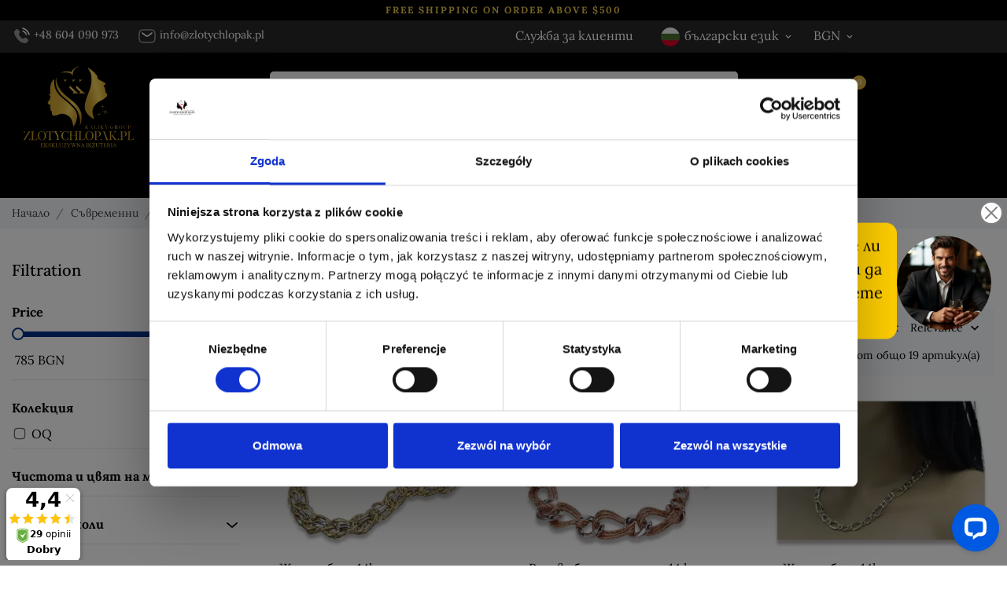

--- FILE ---
content_type: text/html; charset=utf-8
request_url: https://zlotychlopak.pl/bg/130-kolani
body_size: 42389
content:
<!doctype html>
 <html lang="bg" data-vers="8.1.3">

 <head>
  
   
    <meta charset="utf-8">
  
  
    <meta http-equiv="x-ua-compatible" content="ie=edge">
  
  
  
    <title>Колиета | бижута и златни часовници Zlotychlopak.pl</title>
    <meta name="description" content="Привличащи окото колиета – идеални за вечерно излизане, сватба или важно събитие. Изберете бижута, които правят впечатление!">
    <meta name="keywords" content="">
              <link rel="canonical" href="https://zlotychlopak.pl/bg/130-kolani">
      
  
  
    <meta name="viewport" content="width=device-width, initial-scale=1">
  
  
  
    <link rel="icon" type="image/vnd.microsoft.icon" href="https://zlotychlopak.pl/img/favicon.ico?1705486180">
    <link rel="shortcut icon" type="image/x-icon" href="https://zlotychlopak.pl/img/favicon.ico?1705486180">
  
  
  
     
 <link rel="preload" as="font" href="https://zlotychlopak.pl/themes/charme/assets/css/570eb83859dc23dd0eec423a49e147fe.woff2" type="font/woff2" crossorigin>
 
    <link rel="stylesheet" href="https://cdnjs.cloudflare.com/ajax/libs/font-awesome/6.4.0/css/all.min.css" type="text/css" media="all">
    <link rel="stylesheet" href="https://zlotychlopak.pl/themes/child_charme/assets/cache/theme-103c8b520.css" type="text/css" media="all">
  
 <link rel="stylesheet "href="https://cdn.jsdelivr.net/npm/swiper@9/swiper-bundle.min.css"/>
    
  
  
     

  <script type="text/javascript">
        var af_ajax_path = "https:\/\/zlotychlopak.pl\/bg\/module\/amazzingfilter\/ajax?ajax=1";
        var af_classes = {"load_font":1,"icon-filter":"icon-filter","u-times":"u-times","icon-eraser":"icon-eraser","icon-lock":"icon-lock","icon-unlock-alt":"icon-unlock-alt","icon-minus":"icon-minus","icon-plus":"icon-plus","icon-check":"icon-check","icon-save":"icon-save","js-product-miniature":"js-product-miniature","pagination":"pagination"};
        var af_ids = {"main":"main"};
        var af_is_modern = 1;
        var af_param_names = {"p":"page","n":"resultsPerPage"};
        var af_product_count_text = "Showing 1 - 12 of 19 items";
        var af_product_list_class = "af-product-list";
        var current_controller = "category";
        var dm_hash = "0";
        var dm_mode = 1;
        var gr_ajax_link = "https:\/\/zlotychlopak.pl\/bg\/module\/GetReview\/GRAjax";
        var gr_permission_default = "1";
        var inbank = {"image_link":"\/modules\/inbank\/views\/img\/svg\/small\/inbank-logo.svg"};
        var jolisearch = {"amb_joli_search_action":"https:\/\/zlotychlopak.pl\/bg\/dzholikijk","amb_joli_search_link":"https:\/\/zlotychlopak.pl\/bg\/dzholikijk","amb_joli_search_controller":"jolisearch","blocksearch_type":"top","show_cat_desc":0,"ga_acc":0,"id_lang":8,"url_rewriting":true,"use_autocomplete":2,"minwordlen":2,"l_products":"Products","l_manufacturers":"Manufacturers","l_suppliers":"Suppliers","l_categories":"\u041a\u0430\u0442\u0435\u0433\u043e\u0440\u0438\u0438","l_no_results_found":"No results found","l_more_results":"More results \u00bb","ENT_QUOTES":3,"jolisearch_position":{"my":"center top","at":"center bottom","collision":"fit none"},"classes":"ps17 centered-list","display_manufacturer":"","display_supplier":"","display_category":"","use_mobile_ux":"","mobile_media_breakpoint":"576","mobile_opening_selector":"","show_add_to_cart_button":"","add_to_cart_button_style":1,"show_features":"","feature_ids":[],"show_feature_values_only":true,"show_price":"1","theme":"finder"};
        var load_more = true;
        var pdaskaboutproductpro_ajax_link = "https:\/\/zlotychlopak.pl\/bg\/module\/pdaskaboutproductpro\/ajax";
        var pdaskaboutproductpro_secure_key = "b34e52652695364e8cfb9e8de4e16be4";
        var prestashop = {"cart":{"products":[],"totals":{"total":{"type":"total","label":"\u041e\u0431\u0449\u043e","amount":0,"value":"0,00\u00a0BGN"},"total_including_tax":{"type":"total","label":"\u041e\u0431\u0449\u043e (\u0441 \u0414\u0414\u0421)","amount":0,"value":"0,00\u00a0BGN"},"total_excluding_tax":{"type":"total","label":"\u041e\u0431\u0449\u043e (\u0431\u0435\u0437 \u0414\u0414\u0421)","amount":0,"value":"0,00\u00a0BGN"}},"subtotals":{"products":{"type":"products","label":"\u041c\u0435\u0436\u0434\u0438\u043d\u043d\u0430 \u0441\u0443\u043c\u0430","amount":0,"value":"0,00\u00a0BGN"},"discounts":null,"shipping":{"type":"shipping","label":"\u0414\u043e\u0441\u0442\u0430\u0432\u043a\u0430","amount":0,"value":""},"tax":null},"products_count":0,"summary_string":"0 \u0430\u0440\u0442\u0438\u043a\u0443\u043b\u0430","vouchers":{"allowed":1,"added":[]},"discounts":[],"minimalPurchase":2.312295,"minimalPurchaseRequired":"\u041c\u0438\u043d. \u0441\u0443\u043c\u0430 \u0437\u0430 \u0432\u0430\u043b\u0438\u0434\u0438\u0440\u0430\u043d\u0435 \u043d\u0430 \u043f\u043e\u0440\u044a\u0447\u043a\u0430\u0442\u0430 \u0435 2,31\u00a0BGN (\u0431\u0435\u0437 \u0434\u0430\u043d\u044a\u043a). \u0412 \u043c\u043e\u043c\u0435\u043d\u0442\u0430 \u0441\u0442\u043e\u043a\u0438\u0442\u0435 \u0432 \u043a\u043e\u043b\u0438\u0447\u043a\u0430\u0442\u0430 \u0412\u0438 \u0441\u0442\u0440\u0443\u0432\u0430\u0442 \u043e\u0431\u0449\u043e 0,00\u00a0BGN (\u0431\u0435\u0437 \u0434\u0430\u043d\u044a\u043a)."},"currency":{"id":9,"name":"Lew bu\u0142garski","iso_code":"BGN","iso_code_num":"975","sign":"BGN"},"customer":{"lastname":null,"firstname":null,"email":null,"birthday":null,"newsletter":null,"newsletter_date_add":null,"optin":null,"website":null,"company":null,"siret":null,"ape":null,"is_logged":false,"gender":{"type":null,"name":null},"addresses":[]},"country":{"id_zone":1,"id_currency":0,"call_prefix":44,"iso_code":"GB","active":"1","contains_states":"0","need_identification_number":"0","need_zip_code":"1","zip_code_format":"","display_tax_label":"1","name":"\u041e\u0431\u0435\u0434\u0438\u043d\u0435\u043d\u043e\u0442\u043e \u043a\u0440\u0430\u043b\u0441\u0442\u0432\u043e","id":17},"language":{"name":"\u0431\u044a\u043b\u0433\u0430\u0440\u0441\u043a\u0438 \u0435\u0437\u0438\u043a (Bulgarian)","iso_code":"bg","locale":"bg-BG","language_code":"bg-bg","active":"1","is_rtl":"0","date_format_lite":"Y-m-d","date_format_full":"Y-m-d H:i:s","id":8},"page":{"title":"","canonical":"https:\/\/zlotychlopak.pl\/bg\/130-kolani","meta":{"title":"\u041a\u043e\u043b\u0438\u0435\u0442\u0430 | \u0431\u0438\u0436\u0443\u0442\u0430 \u0438 \u0437\u043b\u0430\u0442\u043d\u0438 \u0447\u0430\u0441\u043e\u0432\u043d\u0438\u0446\u0438 Zlotychlopak.pl","description":"\u041f\u0440\u0438\u0432\u043b\u0438\u0447\u0430\u0449\u0438 \u043e\u043a\u043e\u0442\u043e \u043a\u043e\u043b\u0438\u0435\u0442\u0430 \u2013 \u0438\u0434\u0435\u0430\u043b\u043d\u0438 \u0437\u0430 \u0432\u0435\u0447\u0435\u0440\u043d\u043e \u0438\u0437\u043b\u0438\u0437\u0430\u043d\u0435, \u0441\u0432\u0430\u0442\u0431\u0430 \u0438\u043b\u0438 \u0432\u0430\u0436\u043d\u043e \u0441\u044a\u0431\u0438\u0442\u0438\u0435. \u0418\u0437\u0431\u0435\u0440\u0435\u0442\u0435 \u0431\u0438\u0436\u0443\u0442\u0430, \u043a\u043e\u0438\u0442\u043e \u043f\u0440\u0430\u0432\u044f\u0442 \u0432\u043f\u0435\u0447\u0430\u0442\u043b\u0435\u043d\u0438\u0435!","keywords":"","robots":"index"},"page_name":"category","body_classes":{"lang-bg":true,"lang-rtl":false,"country-GB":true,"currency-BGN":true,"layout-left-column":true,"page-category":true,"tax-display-enabled":true,"page-customer-account":false,"category-id-130":true,"category-\u041a\u043e\u043b\u044f\u043d\u0438":true,"category-id-parent-127":true,"category-depth-level-4":true},"admin_notifications":[],"password-policy":{"feedbacks":{"0":"\u041c\u043d\u043e\u0433\u043e \u0441\u043b\u0430\u0431\u0430","1":"\u0421\u043b\u0430\u0431\u0430","2":"\u0421\u0440\u0435\u0434\u0435\u043d","3":"\u0421\u0438\u043b\u043d\u0430","4":"\u041c\u043d\u043e\u0433\u043e \u0441\u0438\u043b\u043d\u0430","Straight rows of keys are easy to guess":"\u041f\u043e\u0441\u043b\u0435\u0434\u043e\u0432\u0430\u0442\u0435\u043b\u043d\u0438\u0442\u0435 \u0441\u0438\u043c\u0432\u043e\u043b\u0438 \u043e\u0442 \u0440\u0435\u0434\u0430 \u043d\u0430 \u043a\u043b\u0430\u0432\u0438\u0430\u0442\u0443\u0440\u0430\u0442\u0430 \u0441\u0430 \u043b\u0435\u0441\u043d\u0438 \u0437\u0430 \u043e\u0442\u0433\u0430\u0442\u0432\u0430\u043d\u0435","Short keyboard patterns are easy to guess":"\u041a\u0440\u0430\u0442\u043a\u0438\u0442\u0435 \u043a\u043e\u043c\u0431\u0438\u043d\u0430\u0446\u0438\u0438 \u0441\u0430 \u043b\u0435\u0441\u043d\u0438 \u0437\u0430 \u043e\u0442\u0433\u0430\u0442\u0432\u0430\u043d\u0435","Use a longer keyboard pattern with more turns":"\u0418\u0437\u043f\u043e\u043b\u0437\u0432\u0430\u0439\u0442\u0435 \u043f\u043e-\u0434\u044a\u043b\u0433\u0430 \u043a\u043e\u043c\u0431\u0438\u043d\u0430\u0446\u0438\u044f \u043e\u0442 \u0431\u0443\u043a\u0432\u0438, \u0446\u0438\u0444\u0440\u0438 \u0438 \u0441\u0438\u043c\u0432\u043e\u043b\u0438","Repeats like \"aaa\" are easy to guess":"\u041f\u043e\u0432\u0442\u043e\u0440\u0435\u043d\u0438\u044f \u043a\u0430\u0442\u043e \"aaa\" \u0441\u0430 \u043b\u0435\u0441\u043d\u0438 \u0437\u0430 \u043e\u0442\u0433\u0430\u0442\u0432\u0430\u043d\u0435","Repeats like \"abcabcabc\" are only slightly harder to guess than \"abc\"":"\u041f\u043e\u0432\u0442\u043e\u0440\u0435\u043d\u0438\u044f \u043a\u0430\u0442\u043e \"abcabcabc\" \u0441\u0430 \u0441\u0430\u043c\u043e \u043c\u0430\u043b\u043a\u043e \u043f\u043e-\u0442\u0440\u0443\u0434\u043d\u0438 \u0437\u0430 \u043e\u0442\u0433\u0430\u0442\u0432\u0430\u043d\u0435 \u043e\u0442 \"abc\"","Sequences like abc or 6543 are easy to guess":"\u041f\u043e\u0440\u0435\u0434\u0438\u0446\u0438 \u043a\u0430\u0442\u043e \"abc\" \u0438\u043b\u0438 \"6543\" \u0441\u0430 \u043b\u0435\u0441\u043d\u0438 \u0437\u0430 \u043e\u0442\u0433\u0430\u0442\u0432\u0430\u043d\u0435","Recent years are easy to guess":"\u0411\u043b\u0438\u0437\u043a\u0438\u0442\u0435 \u0434\u043e \u043d\u0430\u0441\u0442\u043e\u044f\u0449\u0430\u0442\u0430 \u0433\u043e\u0434\u0438\u043d\u0438 \u0441\u0430 \u043b\u0435\u0441\u043d\u0438 \u0437\u0430 \u0440\u0430\u0437\u0433\u0430\u0434\u0430\u0432\u0430\u043d\u0435","Dates are often easy to guess":"\u0414\u0430\u0442\u0438\u0442\u0435 \u0447\u0435\u0441\u0442\u043e \u0441\u0430 \u043b\u0435\u0441\u043d\u0438 \u0437\u0430 \u043e\u0442\u0433\u0430\u0442\u0432\u0430\u043d\u0435","This is a top-10 common password":"\u0422\u043e\u0432\u0430 \u0435 \u0435\u0434\u043d\u0430 \u043e\u0442 10-\u0442\u0435 \u043d\u0430\u0439-\u0447\u0435\u0441\u0442\u043e \u0438\u0437\u043f\u043e\u043b\u0437\u0432\u0430\u043d\u0438 \u043f\u0430\u0440\u043e\u043b\u0438","This is a top-100 common password":"\u0422\u043e\u0432\u0430 \u0435 \u0435\u0434\u043d\u0430 \u043e\u0442 100-\u0442\u0435 \u043d\u0430\u0439-\u0447\u0435\u0441\u0442\u043e \u0438\u0437\u043f\u043e\u043b\u0437\u0432\u0430\u043d\u0438 \u043f\u0430\u0440\u043e\u043b\u0438","This is a very common password":"\u0422\u043e\u0432\u0430 \u0435 \u043c\u043d\u043e\u0433\u043e \u0447\u0435\u0441\u0442\u043e \u0441\u0440\u0435\u0449\u0430\u043d\u0430 \u043f\u0430\u0440\u043e\u043b\u0430","This is similar to a commonly used password":"\u0422\u0430\u0437\u0438 \u043f\u0430\u0440\u043e\u043b\u0430 \u0435 \u043c\u043d\u043e\u0433\u043e \u043f\u043e\u0434\u043e\u0431\u043d\u0430 \u043d\u0430 \u0447\u0435\u0441\u0442\u043e \u0438\u0437\u043f\u043e\u043b\u0437\u0432\u0430\u043d\u0430 \u043f\u0430\u0440\u043e\u043b\u0430","A word by itself is easy to guess":"\u0415\u0434\u043d\u0430 \u0434\u0443\u043c\u0430 \u0441\u0430\u043c\u0430 \u043f\u043e \u0441\u0435\u0431\u0435 \u0441\u0438 \u0435 \u043b\u0435\u0441\u043d\u0430 \u0437\u0430 \u043e\u0442\u0433\u0430\u0442\u0432\u0430\u043d\u0435","Names and surnames by themselves are easy to guess":"\u0418\u043c\u0435\u043d\u0430\u0442\u0430 \u0438 \u0444\u0430\u043c\u0438\u043b\u0438\u0438\u0442\u0435 \u0441\u0430\u043c\u0438 \u043f\u043e \u0441\u0435\u0431\u0435 \u0441\u0438 \u0441\u0430 \u043b\u0435\u0441\u043d\u0438 \u0437\u0430 \u043e\u0442\u0433\u0430\u0442\u0432\u0430\u043d\u0435","Common names and surnames are easy to guess":"\u0427\u0435\u0441\u0442\u043e \u0441\u0440\u0435\u0449\u0430\u043d\u0438 \u0441\u043e\u0431\u0441\u0442\u0432\u0435\u043d\u0438 \u0438 \u0444\u0430\u043c\u0438\u043b\u043d\u0438 \u0438\u043c\u0435\u043d\u0430 \u0441\u0430 \u043b\u0435\u0441\u043d\u0438 \u0437\u0430 \u0440\u0430\u0437\u0433\u0430\u0434\u0430\u0432\u0430\u043d\u0435","Use a few words, avoid common phrases":"\u0418\u0437\u043f\u043e\u043b\u0437\u0432\u0430\u0439\u0442\u0435 \u043d\u044f\u043a\u043e\u043b\u043a\u043e \u0434\u0443\u043c\u0438, \u0438\u0437\u0431\u044f\u0433\u0432\u0430\u0439\u0442\u0435 \u043e\u0431\u0449\u0438 \u0444\u0440\u0430\u0437\u0438","No need for symbols, digits, or uppercase letters":"\u041d\u044f\u043c\u0430 \u043d\u0443\u0436\u0434\u0430 \u043e\u0442 \u0441\u0438\u043c\u0432\u043e\u043b\u0438, \u0446\u0438\u0444\u0440\u0438 \u0438\u043b\u0438 \u0433\u043b\u0430\u0432\u043d\u0438 \u0431\u0443\u043a\u0432\u0438","Avoid repeated words and characters":"\u0418\u0437\u0431\u044f\u0433\u0432\u0430\u0439\u0442\u0435 \u043f\u043e\u0432\u0442\u0430\u0440\u044f\u0449\u0438 \u0441\u0435 \u0434\u0443\u043c\u0438 \u0438 \u0437\u043d\u0430\u0446\u0438","Avoid sequences":"\u0418\u0437\u0431\u044f\u0433\u0432\u0430\u0439\u0442\u0435 \u043f\u043e\u0441\u043b\u0435\u0434\u043e\u0432\u0430\u0442\u0435\u043b\u043d\u043e\u0441\u0442\u0438","Avoid recent years":"\u0418\u0437\u0431\u044f\u0433\u0432\u0430\u0439\u0442\u0435 \u0431\u043b\u0438\u0437\u043a\u0438 \u0434\u043e \u043d\u0430\u0441\u0442\u043e\u044f\u0449\u0430\u0442\u0430 \u0433\u043e\u0434\u0438\u043d\u0438","Avoid years that are associated with you":"\u0418\u0437\u0431\u044f\u0433\u0432\u0430\u0439\u0442\u0435 \u0433\u043e\u0434\u0438\u043d\u0438, \u043a\u043e\u0438\u0442\u043e \u0441\u0435 \u0441\u0432\u044a\u0440\u0437\u0432\u0430\u0442 \u0441 \u0432\u0430\u0441","Avoid dates and years that are associated with you":"\u0418\u0437\u0431\u044f\u0433\u0432\u0430\u0439\u0442\u0435 \u0434\u0430\u0442\u0438 \u0438 \u0433\u043e\u0434\u0438\u043d\u0438, \u043a\u043e\u0438\u0442\u043e \u0441\u0430 \u0441\u0432\u044a\u0440\u0437\u0430\u043d\u0438 \u0441 \u0432\u0430\u0441","Capitalization doesn't help very much":"\u0418\u0437\u043f\u0438\u0441\u0432\u0430\u043d\u0435\u0442\u043e \u0441 \u0433\u043b\u0430\u0432\u043d\u0438 \u0431\u0443\u043a\u0432\u0438 \u043d\u0435 \u043f\u043e\u043c\u0430\u0433\u0430 \u043c\u043d\u043e\u0433\u043e","All-uppercase is almost as easy to guess as all-lowercase":"\u0412\u0441\u0438\u0447\u043a\u0438 \u0433\u043b\u0430\u0432\u043d\u0438 \u0431\u0443\u043a\u0432\u0438 \u0441\u0430 \u043f\u043e\u0447\u0442\u0438 \u0442\u043e\u043b\u043a\u043e\u0432\u0430 \u043b\u0435\u0441\u043d\u0438 \u0437\u0430 \u043e\u0442\u0433\u0430\u0442\u0432\u0430\u043d\u0435, \u043a\u043e\u043b\u043a\u043e\u0442\u043e \u0438 \u0432\u0441\u0438\u0447\u043a\u0438 \u043c\u0430\u043b\u043a\u0438 \u0431\u0443\u043a\u0432\u0438","Reversed words aren't much harder to guess":"\u0414\u0443\u043c\u0438\u0442\u0435, \u0438\u0437\u043f\u0438\u0441\u0430\u043d\u0438 \u0432 \u043e\u0431\u0440\u0430\u0442\u0435\u043d \u0440\u0435\u0434, \u043d\u0435 \u0441\u0430 \u043c\u043d\u043e\u0433\u043e \u043f\u043e-\u0442\u0440\u0443\u0434\u043d\u0438 \u0437\u0430 \u0440\u0430\u0437\u0433\u0430\u0434\u0430\u0432\u0430\u043d\u0435","Predictable substitutions like '@' instead of 'a' don't help very much":"\u041f\u0440\u0435\u0434\u0441\u043a\u0430\u0437\u0443\u0435\u043c\u0438\u0442\u0435 \u0437\u0430\u043c\u0435\u0441\u0442\u0432\u0430\u043d\u0438\u044f \u043a\u0430\u0442\u043e \"@\" \u0432\u043c\u0435\u0441\u0442\u043e \"a\" \u043d\u0435 \u043f\u043e\u043c\u0430\u0433\u0430\u0442 \u043c\u043d\u043e\u0433\u043e","Add another word or two. Uncommon words are better.":"\u0414\u043e\u0431\u0430\u0432\u0435\u0442\u0435 \u043e\u0449\u0435 \u0435\u0434\u043d\u0430 \u0438\u043b\u0438 \u0434\u0432\u0435 \u0434\u0443\u043c\u0438. \u041d\u0435\u043e\u0431\u0438\u0447\u0430\u0439\u043d\u0438\u0442\u0435 \u0434\u0443\u043c\u0438 \u0441\u0430 \u043f\u043e-\u0434\u043e\u0431\u0440\u0438."}}},"shop":{"name":"Z\u0142oty Ch\u0142opak","logo":"https:\/\/zlotychlopak.pl\/img\/logo-1705486041.svg","stores_icon":"https:\/\/zlotychlopak.pl\/img\/logo_stores.png","favicon":"https:\/\/zlotychlopak.pl\/img\/favicon.ico"},"core_js_public_path":"\/themes\/","urls":{"base_url":"https:\/\/zlotychlopak.pl\/","current_url":"https:\/\/zlotychlopak.pl\/bg\/130-kolani","shop_domain_url":"https:\/\/zlotychlopak.pl","img_ps_url":"https:\/\/zlotychlopak.pl\/img\/","img_cat_url":"https:\/\/zlotychlopak.pl\/img\/c\/","img_lang_url":"https:\/\/zlotychlopak.pl\/img\/l\/","img_prod_url":"https:\/\/zlotychlopak.pl\/img\/p\/","img_manu_url":"https:\/\/zlotychlopak.pl\/img\/m\/","img_sup_url":"https:\/\/zlotychlopak.pl\/img\/su\/","img_ship_url":"https:\/\/zlotychlopak.pl\/img\/s\/","img_store_url":"https:\/\/zlotychlopak.pl\/img\/st\/","img_col_url":"https:\/\/zlotychlopak.pl\/img\/co\/","img_url":"https:\/\/zlotychlopak.pl\/themes\/charme\/assets\/img\/","css_url":"https:\/\/zlotychlopak.pl\/themes\/charme\/assets\/css\/","js_url":"https:\/\/zlotychlopak.pl\/themes\/charme\/assets\/js\/","pic_url":"https:\/\/zlotychlopak.pl\/upload\/","theme_assets":"https:\/\/zlotychlopak.pl\/themes\/charme\/assets\/","theme_dir":"https:\/\/zlotychlopak.pl\/home\/zlotychlopak.pl\/public_html\/themes\/child_charme\/","child_theme_assets":"https:\/\/zlotychlopak.pl\/themes\/child_charme\/assets\/","child_img_url":"https:\/\/zlotychlopak.pl\/themes\/child_charme\/assets\/img\/","child_css_url":"https:\/\/zlotychlopak.pl\/themes\/child_charme\/assets\/css\/","child_js_url":"https:\/\/zlotychlopak.pl\/themes\/child_charme\/assets\/js\/","pages":{"address":"https:\/\/zlotychlopak.pl\/bg\/\u0430\u0434\u0440\u0435\u0441","addresses":"https:\/\/zlotychlopak.pl\/bg\/adresi","authentication":"https:\/\/zlotychlopak.pl\/bg\/vkhod","manufacturer":"https:\/\/zlotychlopak.pl\/bg\/marki","cart":"https:\/\/zlotychlopak.pl\/bg\/karuca","category":"https:\/\/zlotychlopak.pl\/bg\/index.php?controller=category","cms":"https:\/\/zlotychlopak.pl\/bg\/index.php?controller=cms","contact":"https:\/\/zlotychlopak.pl\/bg\/svrzhete-se-s-nas","discount":"https:\/\/zlotychlopak.pl\/bg\/otstpka","guest_tracking":"https:\/\/zlotychlopak.pl\/bg\/prosledyavane-na-gosti","history":"https:\/\/zlotychlopak.pl\/bg\/istoriya-na-porchkite","identity":"https:\/\/zlotychlopak.pl\/bg\/samolichnost","index":"https:\/\/zlotychlopak.pl\/bg\/","my_account":"https:\/\/zlotychlopak.pl\/bg\/moyat-akaunt","order_confirmation":"https:\/\/zlotychlopak.pl\/bg\/potvrzhdenie-na-porchka","order_detail":"https:\/\/zlotychlopak.pl\/bg\/index.php?controller=order-detail","order_follow":"https:\/\/zlotychlopak.pl\/bg\/sledvajte-porchkata","order":"https:\/\/zlotychlopak.pl\/bg\/zapoved","order_return":"https:\/\/zlotychlopak.pl\/bg\/index.php?controller=order-return","order_slip":"https:\/\/zlotychlopak.pl\/bg\/krediten-fish","pagenotfound":"https:\/\/zlotychlopak.pl\/bg\/404-greshka","password":"https:\/\/zlotychlopak.pl\/bg\/zabravili-ste-parolata-si","pdf_invoice":"https:\/\/zlotychlopak.pl\/bg\/index.php?controller=pdf-invoice","pdf_order_return":"https:\/\/zlotychlopak.pl\/bg\/index.php?controller=pdf-order-return","pdf_order_slip":"https:\/\/zlotychlopak.pl\/bg\/index.php?controller=pdf-order-slip","prices_drop":"https:\/\/zlotychlopak.pl\/bg\/spad-na-cenite","product":"https:\/\/zlotychlopak.pl\/bg\/index.php?controller=product","registration":"https:\/\/zlotychlopak.pl\/bg\/index.php?controller=registration","search":"https:\/\/zlotychlopak.pl\/bg\/trsene","sitemap":"https:\/\/zlotychlopak.pl\/bg\/karta-sajta","stores":"https:\/\/zlotychlopak.pl\/bg\/magazini","supplier":"https:\/\/zlotychlopak.pl\/bg\/dostavchici","new_products":"https:\/\/zlotychlopak.pl\/bg\/novi-produkti","brands":"https:\/\/zlotychlopak.pl\/bg\/marki","register":"https:\/\/zlotychlopak.pl\/bg\/index.php?controller=registration","order_login":"https:\/\/zlotychlopak.pl\/bg\/zapoved?login=1"},"alternative_langs":{"en-us":"https:\/\/zlotychlopak.pl\/en\/130-necklaces","pl":"https:\/\/zlotychlopak.pl\/pl\/130-kolie","de-de":"https:\/\/zlotychlopak.pl\/de\/130-halsketten","ru-ru":"https:\/\/zlotychlopak.pl\/ru\/130-ozerel-e","es-es":"https:\/\/zlotychlopak.pl\/es\/130-collares","uk-ua":"https:\/\/zlotychlopak.pl\/uk\/130-kol-e","ro-ro":"https:\/\/zlotychlopak.pl\/ro\/130-altele","bg-bg":"https:\/\/zlotychlopak.pl\/bg\/130-kolani","fr-fr":"https:\/\/zlotychlopak.pl\/fr\/130-colliers","ar-ar":"https:\/\/zlotychlopak.pl\/ar\/130-alqlayd","lt-lt":"https:\/\/zlotychlopak.pl\/lt\/130-veriniai","el-EL":"https:\/\/zlotychlopak.pl\/el\/130-kolie","cs-CZ":"https:\/\/zlotychlopak.pl\/cs\/130-kolie","sk-SK":"https:\/\/zlotychlopak.pl\/sk\/130-kolie"},"actions":{"logout":"https:\/\/zlotychlopak.pl\/bg\/?mylogout="},"no_picture_image":{"bySize":{"attributes_default":{"url":"https:\/\/zlotychlopak.pl\/img\/p\/bg-default-attributes_default.jpg","width":33,"height":44},"small_default":{"url":"https:\/\/zlotychlopak.pl\/img\/p\/bg-default-small_default.jpg","width":99,"height":66},"cart_default":{"url":"https:\/\/zlotychlopak.pl\/img\/p\/bg-default-cart_default.jpg","width":112,"height":75},"slider_photo":{"url":"https:\/\/zlotychlopak.pl\/img\/p\/bg-default-slider_photo.jpg","width":129,"height":86},"catalog_small":{"url":"https:\/\/zlotychlopak.pl\/img\/p\/bg-default-catalog_small.jpg","width":184,"height":123},"menu_default":{"url":"https:\/\/zlotychlopak.pl\/img\/p\/bg-default-menu_default.jpg","width":135,"height":180},"home_default":{"url":"https:\/\/zlotychlopak.pl\/img\/p\/bg-default-home_default.jpg","width":340,"height":227},"catalog_large":{"url":"https:\/\/zlotychlopak.pl\/img\/p\/bg-default-catalog_large.jpg","width":400,"height":267},"medium_default":{"url":"https:\/\/zlotychlopak.pl\/img\/p\/bg-default-medium_default.jpg","width":452,"height":301},"large_default":{"url":"https:\/\/zlotychlopak.pl\/img\/p\/bg-default-large_default.jpg","width":780,"height":520},"product_zoom":{"url":"https:\/\/zlotychlopak.pl\/img\/p\/bg-default-product_zoom.jpg","width":1246,"height":831}},"small":{"url":"https:\/\/zlotychlopak.pl\/img\/p\/bg-default-attributes_default.jpg","width":33,"height":44},"medium":{"url":"https:\/\/zlotychlopak.pl\/img\/p\/bg-default-menu_default.jpg","width":135,"height":180},"large":{"url":"https:\/\/zlotychlopak.pl\/img\/p\/bg-default-product_zoom.jpg","width":1246,"height":831},"legend":""}},"configuration":{"display_taxes_label":true,"display_prices_tax_incl":true,"is_catalog":false,"show_prices":true,"opt_in":{"partner":true},"quantity_discount":{"type":"discount","label":"\u041e\u0442\u0441\u0442\u044a\u043f\u043a\u0430 \u0437\u0430 \u0435\u0434\u0438\u043d\u0438\u0446\u0430"},"voucher_enabled":1,"return_enabled":0},"field_required":[],"breadcrumb":{"links":[{"title":"\u041d\u0430\u0447\u0430\u043b\u043e","url":"https:\/\/zlotychlopak.pl\/bg\/"},{"title":"\u0421\u044a\u0432\u0440\u0435\u043c\u0435\u043d\u043d\u0438","url":"https:\/\/zlotychlopak.pl\/bg\/98-svremenni"},{"title":"\u0412\u0435\u0440\u0438\u0433\u0438","url":"https:\/\/zlotychlopak.pl\/bg\/127-verigi"},{"title":"\u041a\u043e\u043b\u044f\u043d\u0438","url":"https:\/\/zlotychlopak.pl\/bg\/130-kolani"}],"count":4},"link":{"protocol_link":"https:\/\/","protocol_content":"https:\/\/"},"time":1769037915,"static_token":"cc0500e3347223c5a010aadb37f9bd09","token":"7bec8c8a1cc50461d88e48048dcf2e18","debug":false};
        var prestashopFacebookAjaxController = "https:\/\/zlotychlopak.pl\/bg\/module\/ps_facebook\/Ajax";
        var psemailsubscription_subscription = "https:\/\/zlotychlopak.pl\/bg\/module\/ps_emailsubscription\/subscription";
        var show_load_more_btn = true;
      </script>

    <script src="https://zlotychlopak.pl/themes/child_charme/assets/js/swiper-bundle.min.js"></script>
     <!-- Start of LiveChat (www.livechat.com) code -->
<script>
    window.__lc = window.__lc || {};
    window.__lc.license = 18677673;
    window.__lc.integration_name = "manual_channels";
    window.__lc.product_name = "livechat";
    ;(function(n,t,c){function i(n){return e._h?e._h.apply(null,n):e._q.push(n)}var e={_q:[],_h:null,_v:"2.0",on:function(){i(["on",c.call(arguments)])},once:function(){i(["once",c.call(arguments)])},off:function(){i(["off",c.call(arguments)])},get:function(){if(!e._h)throw new Error("[LiveChatWidget] You can't use getters before load.");return i(["get",c.call(arguments)])},call:function(){i(["call",c.call(arguments)])},init:function(){var n=t.createElement("script");n.async=!0,n.type="text/javascript",n.src="https://cdn.livechatinc.com/tracking.js",t.head.appendChild(n)}};!n.__lc.asyncInit&&e.init(),n.LiveChatWidget=n.LiveChatWidget||e}(window,document,[].slice))
</script>
<noscript><a href="https://www.livechat.com/chat-with/18677673/" rel="nofollow">Chat with us</a>, powered by <a href="https://www.livechat.com/?welcome" rel="noopener nofollow" target="_blank">LiveChat</a></noscript>
<!-- End of LiveChat code -->

  
  
  
      <link rel="prefetch" href="https://www.paypal.com/sdk/js?client-id=AXjYFXWyb4xJCErTUDiFkzL0Ulnn-bMm4fal4G-1nQXQ1ZQxp06fOuE7naKUXGkq2TZpYSiI9xXbs4eo&amp;merchant-id=4PRN6AND49PML&amp;currency=BGN&amp;intent=capture&amp;commit=false&amp;vault=false&amp;integration-date=2022-14-06&amp;disable-funding=blik,p24&amp;enable-funding=paylater&amp;components=marks,funding-eligibility" as="script">
<script>
	var an_productattributes = {
		controller: "https://zlotychlopak.pl/bg/module/an_productattributes/ajax",
		config: JSON.parse('{\"type_view\":\"None\",\"color_type_view\":\"color\",\"display_add_to_cart\":\"0\",\"display_quantity\":\"1\",\"display_labels\":\"0\",\"product_miniature\":\"\",\"thumbnail_container\":\"\",\"price\":\"\",\"regular_price\":\"\",\"product_price_and_shipping\":\"\",\"separator\":\" \\/ \",\"background_sold_out\":\"#ffc427\",\"color_sold_out\":\"#ffffff\",\"background_sale\":\"#e53d60\",\"color_sale\":\"#ffffff\",\"display_prices\":\"1\",\"text_out_of_stock\":false,\"txt_out_of_stock\":false}'),
		loader: '<div class="anpa-loader js-anpa-loader"><div class="anpa-loader-bg" data-js-loader-bg=""></div><div class="anpa-loader-spinner" data-js-loader-spinner=""><svg xmlns="http://www.w3.org/2000/svg" xmlns:xlink="http://www.w3.org/1999/xlink" style="margin: auto; background-image: none; display: block; shape-rendering: auto; animation-play-state: running; animation-delay: 0s; background-position: initial initial; background-repeat: initial initial;" width="254px" height="254px" viewBox="0 0 100 100" preserveAspectRatio="xMidYMid"><path fill="none" stroke="#1d0e0b" stroke-width="3" stroke-dasharray="42.76482137044271 42.76482137044271" d="M24.3 30C11.4 30 5 43.3 5 50s6.4 20 19.3 20c19.3 0 32.1-40 51.4-40 C88.6 30 95 43.3 95 50s-6.4 20-19.3 20C56.4 70 43.6 30 24.3 30z" stroke-linecap="round" style="transform: scale(0.22); transform-origin: 50px 50px; animation-play-state: running; animation-delay: 0s;"> <animate attributeName="stroke-dashoffset" repeatCount="indefinite" dur="1s" keyTimes="0;1" values="0;256.58892822265625" style="animation-play-state: running; animation-delay: 0s;"></animate></path></svg></div></div>',
	}
</script><style type="text/css">.af_pl_wrapper .pagination{display:none;}@media(max-width:767px){#amazzing_filter{position:fixed;opacity:0;}}</style>

    <meta id="js-rcpgtm-tracking-config" data-tracking-data="%7B%22bing%22%3A%7B%22tracking_id%22%3A%22%22%2C%22feed%22%3A%7B%22id_product_prefix%22%3A%22%22%2C%22id_product_source_key%22%3A%22id_product%22%2C%22id_variant_prefix%22%3A%22%22%2C%22id_variant_source_key%22%3A%22id_attribute%22%7D%7D%2C%22context%22%3A%7B%22browser%22%3A%7B%22device_type%22%3A1%7D%2C%22localization%22%3A%7B%22id_country%22%3A17%2C%22country_code%22%3A%22GB%22%2C%22id_currency%22%3A9%2C%22currency_code%22%3A%22BGN%22%2C%22id_lang%22%3A8%2C%22lang_code%22%3A%22bg%22%7D%2C%22page%22%3A%7B%22controller_name%22%3A%22category%22%2C%22products_per_page%22%3A12%2C%22category%22%3A%7B%22id_category%22%3A130%2C%22name%22%3A%22%D0%9A%D0%BE%D0%BB%D1%8F%D0%BD%D0%B8%22%2C%22path%22%3A%5B%22%D0%9A%D1%8A%D1%89%D0%B0%D1%82%D0%B0%22%2C%22%D0%A1%D1%8A%D0%B2%D1%80%D0%B5%D0%BC%D0%B5%D0%BD%D0%BD%D0%B8%22%2C%22%D0%92%D0%B5%D1%80%D0%B8%D0%B3%D0%B8%22%2C%22%D0%9A%D0%BE%D0%BB%D1%8F%D0%BD%D0%B8%22%5D%7D%2C%22search_term%22%3A%22%22%7D%2C%22shop%22%3A%7B%22id_shop%22%3A1%2C%22shop_name%22%3A%22zlotychlopak.pl%22%2C%22base_dir%22%3A%22https%3A%2F%2Fzlotychlopak.pl%2F%22%7D%2C%22tracking_module%22%3A%7B%22module_name%22%3A%22rcpgtagmanager%22%2C%22checkout_module%22%3A%7B%22module%22%3A%22default%22%2C%22controller%22%3A%22order%22%7D%2C%22service_version%22%3A%228%22%2C%22token%22%3A%22cd74be09cb62d6fee382bfffd88dbb2f%22%7D%2C%22user%22%3A%5B%5D%7D%2C%22criteo%22%3A%7B%22tracking_id%22%3A%22%22%2C%22feed%22%3A%7B%22id_product_prefix%22%3A%22%22%2C%22id_product_source_key%22%3A%22id_product%22%2C%22id_variant_prefix%22%3A%22%22%2C%22id_variant_source_key%22%3A%22id_attribute%22%7D%7D%2C%22facebook%22%3A%7B%22tracking_id%22%3A%22567967824854682%22%2C%22feed%22%3A%7B%22id_product_prefix%22%3A%22%22%2C%22id_product_source_key%22%3A%22id_product%22%2C%22id_variant_prefix%22%3A%22%22%2C%22id_variant_source_key%22%3A%22id_attribute%22%7D%7D%2C%22ga4%22%3A%7B%22tracking_id%22%3A%22G-FXSGER3QZN%22%2C%22is_data_import%22%3Atrue%7D%2C%22gads%22%3A%7B%22tracking_id%22%3A%2210853750311%22%2C%22merchant_id%22%3A%22%22%2C%22conversion_labels%22%3A%7B%22create_account%22%3A%22%22%2C%22product_view%22%3A%22%22%2C%22add_to_cart%22%3A%22%22%2C%22begin_checkout%22%3A%22%22%2C%22purchase%22%3A%226eY8CPb2pq4DEKesvLco%22%7D%7D%2C%22gfeeds%22%3A%7B%22retail%22%3A%7B%22is_enabled%22%3Atrue%2C%22id_product_prefix%22%3A%22%22%2C%22id_product_source_key%22%3A%22id_product%22%2C%22id_variant_prefix%22%3A%22%22%2C%22id_variant_source_key%22%3A%22id_attribute%22%7D%2C%22custom%22%3A%7B%22is_enabled%22%3Atrue%2C%22id_product_prefix%22%3A%22%22%2C%22id_product_source_key%22%3A%22id_product%22%2C%22id_variant_prefix%22%3A%22%22%2C%22id_variant_source_key%22%3A%22id_attribute%22%2C%22is_id2%22%3Afalse%7D%7D%2C%22gtm%22%3A%7B%22tracking_id%22%3A%22GTM-PTWZL3L%22%2C%22is_disable_tracking%22%3Afalse%2C%22server_url%22%3A%22%22%7D%2C%22gua%22%3A%7B%22tracking_id%22%3A%22%22%2C%22site_speed_sample_rate%22%3A1%2C%22is_data_import%22%3Afalse%2C%22is_anonymize_ip%22%3Afalse%2C%22is_user_id%22%3Afalse%2C%22is_link_attribution%22%3Afalse%2C%22cross_domain_list%22%3A%5B%22%22%5D%2C%22dimensions%22%3A%7B%22ecomm_prodid%22%3A1%2C%22ecomm_pagetype%22%3A2%2C%22ecomm_totalvalue%22%3A3%2C%22dynx_itemid%22%3A4%2C%22dynx_itemid2%22%3A5%2C%22dynx_pagetype%22%3A6%2C%22dynx_totalvalue%22%3A7%7D%7D%2C%22optimize%22%3A%7B%22tracking_id%22%3A%22%22%2C%22is_async%22%3Afalse%2C%22hiding_class_name%22%3A%22optimize-loading%22%2C%22hiding_timeout%22%3A3000%7D%2C%22pinterest%22%3A%7B%22tracking_id%22%3A%222613609821997%22%2C%22feed%22%3A%7B%22id_product_prefix%22%3A%22%22%2C%22id_product_source_key%22%3A%22id_product%22%2C%22id_variant_prefix%22%3A%22%22%2C%22id_variant_source_key%22%3A%22id_attribute%22%7D%7D%2C%22tiktok%22%3A%7B%22tracking_id%22%3A%22%22%2C%22feed%22%3A%7B%22id_product_prefix%22%3A%22%22%2C%22id_product_source_key%22%3A%22id_product%22%2C%22id_variant_prefix%22%3A%22%22%2C%22id_variant_source_key%22%3A%22id_attribute%22%7D%7D%2C%22twitter%22%3A%7B%22tracking_id%22%3A%22%22%2C%22events%22%3A%7B%22add_to_cart_id%22%3A%22%22%2C%22payment_info_id%22%3A%22%22%2C%22checkout_initiated_id%22%3A%22%22%2C%22product_view_id%22%3A%22%22%2C%22lead_id%22%3A%22%22%2C%22purchase_id%22%3A%22%22%2C%22search_id%22%3A%22%22%7D%2C%22feed%22%3A%7B%22id_product_prefix%22%3A%22%22%2C%22id_product_source_key%22%3A%22id_product%22%2C%22id_variant_prefix%22%3A%22%22%2C%22id_variant_source_key%22%3A%22id_attribute%22%7D%7D%7D">
    <script type="text/javascript" data-keepinline="true" data-cfasync="false" src="/modules/rcpgtagmanager/views/js/hook/trackingClient.bundle.js"></script>
<script type="text/javascript">
    var url_basic_ets = 'https://zlotychlopak.pl/';
    var link_contact_ets = 'https://zlotychlopak.pl/bg/module/ets_cfultimate/contact';
    var ets_cfu_recaptcha_enabled = 1;
    var ets_cfu_iso_code = 'bg';
    var ets_cfu_locale = 'bg';
            var ets_cfu_recaptcha_v3 = 1;
        var ets_cfu_recaptcha_key = "6LcwNmkqAAAAAK-dTgcTeHYNjynmbdIOO80Vt3aB";
                var hidden_reference = 1;
    </script>
    <script src="https://www.google.com/recaptcha/api.js?hl=bg&render=6LcwNmkqAAAAAK-dTgcTeHYNjynmbdIOO80Vt3aB"></script>

	<script>(function (w, d, s, i, dl){w._ceneo = w._ceneo || function () {
            w._ceneo.e = w._ceneo.e || []; w._ceneo.e.push(arguments); };
			w._ceneo.e = w._ceneo.e || [];
			dl = dl === undefined ? "dataLayer" : dl;
			const f = d.getElementsByTagName(s)[0], j = d.createElement(s);
			j.defer = true;
			j.src = "https://ssl.ceneo.pl/ct/v5/script.js?accountGuid=" + i +
				"&t=" + Date.now() + (dl ? "&dl=" + dl : '');
			f.parentNode.insertBefore(j, f);
	})(window, document, "script", "c7c6abeb-450f-446e-a7d1-500f7d29c09f");
	</script>

<style>
  :root {
    --x13gpsr-color-link: #24b9d7;
    --x13gpsr-color-tab: #24b9d7;
  }
</style><script type="text/javascript" style="display: none">
	//Common vars
    var apc_link = "https://zlotychlopak.pl/bg/module/advancedpopupcreator/popup";
    var apc_token = "cc0500e3347223c5a010aadb37f9bd09";
    var apc_product = "0";
    var apc_category = "130";
    var apc_supplier = "0";
    var apc_manufacturer = "0";
    var apc_cms = "";
    var apc_controller = "category";
    var apc_exit_popups = 1;
</script>
 	<style name="nxtalvariants">
		.nxtal-product-variant-products li img{border-radius:50%;width:50px;}
	</style>




<!-- Start Ever Awin -->

<script defer="defer" src="https://www.dwin1.com/46399.js" type="text/javascript"></script>

<!-- End Ever Awin -->                            <link rel="alternate" href="https://zlotychlopak.pl/en/130-necklaces"
                  hreflang="en"/>
                                    <link rel="alternate" href="https://zlotychlopak.pl/pl/130-kolie"
                  hreflang="pl"/>
                                    <link rel="alternate" href="https://zlotychlopak.pl/de/130-halsketten"
                  hreflang="de"/>
                                    <link rel="alternate" href="https://zlotychlopak.pl/ru/130-ozerel-e"
                  hreflang="ru"/>
                                    <link rel="alternate" href="https://zlotychlopak.pl/es/130-collares"
                  hreflang="es"/>
                                    <link rel="alternate" href="https://zlotychlopak.pl/uk/130-kol-e"
                  hreflang="uk"/>
                                    <link rel="alternate" href="https://zlotychlopak.pl/ro/130-altele"
                  hreflang="ro"/>
                                    <link rel="alternate" href="https://zlotychlopak.pl/bg/130-kolani"
                  hreflang="bg"/>
                                    <link rel="canonical" href="https://zlotychlopak.pl/bg/130-kolani"/>
                                    <link rel="alternate" href="https://zlotychlopak.pl/bg/130-kolani" hreflang="x-default"/>
                                    <link rel="alternate" href="https://zlotychlopak.pl/fr/130-colliers"
                  hreflang="fr"/>
                                    <link rel="alternate" href="https://zlotychlopak.pl/ar/130-alqlayd"
                  hreflang="ar"/>
                                    <link rel="alternate" href="https://zlotychlopak.pl/lt/130-veriniai"
                  hreflang="lt"/>
                                    <link rel="alternate" href="https://zlotychlopak.pl/el/130-kolie"
                  hreflang="el"/>
                                    <link rel="alternate" href="https://zlotychlopak.pl/cs/130-kolie"
                  hreflang="cs"/>
                                    <link rel="alternate" href="https://zlotychlopak.pl/sk/130-kolie"
                  hreflang="sk"/>
            
  
  
  
  
</head>

<body id="category" class="
              leftColDefault          lang-bg country-gb currency-bgn layout-left-column page-category tax-display-enabled category-id-130 category-Kolani category-id-parent-127 category-depth-level-4">

  
  
  

  <main>
    
        

    <header id="header" class="header1">
      
      
    <div class="header-banner top-banner-info">
        
<div class="an-sfsl">
   <p>FREE SHIPPING ON ORDER ABOVE $500</p>
   </div>
    </div>



    <nav class="header-nav">
        <div class="container">
            <div class="row top-banner-contact">
                <div class="hidden-sm-down content-info">
                    <div class="empty  phone contact-content col-md-6">
                        <div id="custom-text">
  <div class="data phone"><a href="tel:+4820604090973"> <img src="/themes/child_charme/assets/img/icon_phone.svg" class="icon-mr-5" width="24" height="24" alt="icon phone" /> +48 604 090 973 </a> <a style="margin-left:20px;" href="mailto:info@zlotychlopak.pl"> <img src="/themes/child_charme/assets/img/icon_mail.svg" class="icon-mr-5" width="24" height="24" alt="icon mail" /> info@zlotychlopak.pl </a></div>
</div>

                    </div>
                    <div class="
                                                            col-md-6
                                col-xs-12 left-nav language-section">
                        <div id="_desktop_clientservice">
    <div class="clientservice_sg-cover"></div>
    <div class="mobile_item_wrapper">
        <span>Служба за клиенти</span>
        <span class="mobile-toggler">
            <svg 
              xmlns="http://www.w3.org/2000/svg"
              xmlns:xlink="http://www.w3.org/1999/xlink"
              width="5px" height="9px">
             <path fill-rule="evenodd"  fill="rgb(0, 0, 0)"
              d="M4.913,4.292 L0.910,0.090 C0.853,0.030 0.787,-0.000 0.713,-0.000 C0.639,-0.000 0.572,0.030 0.515,0.090 L0.086,0.541 C0.029,0.601 -0.000,0.670 -0.000,0.749 C-0.000,0.827 0.029,0.896 0.086,0.956 L3.462,4.500 L0.086,8.044 C0.029,8.104 -0.000,8.173 -0.000,8.251 C-0.000,8.330 0.029,8.399 0.086,8.459 L0.515,8.910 C0.572,8.970 0.639,9.000 0.713,9.000 C0.787,9.000 0.853,8.970 0.910,8.910 L4.913,4.707 C4.970,4.647 4.999,4.578 4.999,4.500 C4.999,4.422 4.970,4.353 4.913,4.292 Z"/>
             </svg>
        </span>
    </div>
    <div class="adropdown-mobile clientservice_sg-modal">
        <div class="an_clientservice">
            <i class="material-icons clientservice_sg-btn-close">clear</i>
            <div class="clientservice-title">Служба за клиенти</div>
            <div class="clientservice-item">
<h4><svg height="23px" width="23px" xmlns="http://www.w3.org/2000/svg" xmlns:xlink="http://www.w3.org/1999/xlink"> <path d="M21.854,11.264 C21.817,11.268 21.784,11.273 21.747,11.273 C21.445,11.273 21.180,11.059 21.128,10.753 C20.761,8.589 19.738,6.616 18.166,5.046 C16.595,3.481 14.618,2.455 12.451,2.088 C12.107,2.028 11.879,1.708 11.935,1.364 C11.996,1.025 12.317,0.793 12.656,0.853 C15.083,1.267 17.292,2.409 19.050,4.164 C20.808,5.919 21.951,8.125 22.365,10.548 C22.426,10.887 22.193,11.212 21.854,11.264 ZM12.484,4.842 C13.958,5.093 15.302,5.789 16.367,6.852 C17.432,7.916 18.129,9.257 18.380,10.729 C18.436,11.073 18.208,11.398 17.864,11.454 C17.827,11.459 17.794,11.463 17.757,11.463 C17.455,11.463 17.190,11.250 17.139,10.943 C16.929,9.727 16.357,8.621 15.474,7.739 C14.590,6.857 13.484,6.281 12.265,6.077 C11.921,6.021 11.698,5.692 11.758,5.353 C11.819,5.014 12.140,4.786 12.484,4.842 ZM8.317,8.979 C7.973,9.327 7.620,9.689 7.239,10.038 C7.522,10.665 7.913,11.282 8.494,12.016 C9.694,13.488 10.945,14.625 12.321,15.498 C12.456,15.582 12.614,15.661 12.781,15.744 C12.898,15.805 13.019,15.865 13.140,15.930 L14.609,14.467 C15.079,13.998 15.627,13.752 16.199,13.752 C16.776,13.752 17.320,14.003 17.771,14.472 L20.324,17.030 C20.794,17.495 21.040,18.047 21.040,18.623 C21.040,19.194 20.798,19.751 20.338,20.230 C20.138,20.439 19.933,20.638 19.733,20.829 C19.440,21.112 19.161,21.376 18.920,21.669 C18.915,21.678 18.906,21.683 18.901,21.692 C18.194,22.458 17.292,22.844 16.218,22.844 C16.125,22.844 16.023,22.839 15.925,22.834 C14.330,22.733 12.902,22.133 11.833,21.627 C9.034,20.276 6.583,18.358 4.546,15.930 C2.867,13.915 1.742,12.034 0.989,10.005 C0.682,9.179 0.282,7.916 0.394,6.560 C0.468,5.720 0.808,4.995 1.403,4.401 L2.984,2.808 C2.988,2.804 2.988,2.804 2.993,2.799 C3.458,2.353 4.007,2.117 4.574,2.117 C5.141,2.117 5.681,2.353 6.132,2.799 C6.434,3.077 6.727,3.375 7.006,3.663 C7.146,3.811 7.294,3.960 7.439,4.104 L8.708,5.371 C9.684,6.346 9.684,7.609 8.708,8.584 C8.578,8.715 8.448,8.849 8.317,8.979 ZM7.824,6.258 L6.555,4.991 C6.406,4.837 6.257,4.689 6.113,4.540 C5.830,4.248 5.560,3.974 5.276,3.709 C5.272,3.704 5.267,3.700 5.262,3.695 C5.113,3.546 4.876,3.370 4.583,3.370 C4.346,3.370 4.104,3.486 3.877,3.700 L2.291,5.283 C1.905,5.668 1.696,6.119 1.649,6.662 C1.579,7.512 1.737,8.413 2.170,9.569 C2.872,11.463 3.932,13.228 5.518,15.136 C7.439,17.425 9.750,19.231 12.382,20.504 C13.344,20.963 14.628,21.502 16.009,21.590 C16.078,21.595 16.153,21.595 16.222,21.595 C16.948,21.595 17.501,21.358 17.971,20.856 C18.259,20.518 18.566,20.216 18.868,19.928 C19.068,19.733 19.254,19.556 19.436,19.361 C19.910,18.869 19.910,18.381 19.431,17.908 L16.869,15.350 C16.864,15.345 16.864,15.345 16.860,15.340 C16.716,15.182 16.478,15.001 16.190,15.001 C15.897,15.001 15.646,15.192 15.488,15.350 L13.898,16.938 C13.818,17.017 13.577,17.258 13.191,17.258 C13.037,17.258 12.888,17.221 12.730,17.142 C12.712,17.133 12.693,17.119 12.674,17.109 C12.540,17.026 12.382,16.947 12.214,16.863 C12.028,16.770 11.833,16.673 11.642,16.552 C10.150,15.610 8.796,14.379 7.513,12.801 L7.508,12.796 C6.801,11.900 6.337,11.147 6.006,10.349 C6.002,10.335 5.997,10.321 5.992,10.307 C5.909,10.042 5.834,9.652 6.234,9.253 C6.239,9.244 6.248,9.239 6.257,9.230 C6.662,8.868 7.034,8.496 7.425,8.097 C7.559,7.967 7.690,7.832 7.824,7.697 C8.317,7.205 8.317,6.750 7.824,6.258 Z" fill="rgb(0, 0, 0)" fill-rule="evenodd"></path> </svg> Контакт</h4>
<p></p>
<p><strong>Обслужване на клиенти</strong><strong></strong></p>
<p>телефон. да <a href="+48604090973">+48 604 090 973</a></p>
<p>имейл: <a href="mailto:info@zlotychlopak.pl">info@zlotychlopak.pl</a></p>
<p></p>
</div>
<div class="clientservice-item">
<h4><svg height="24px" width="23px" xmlns="http://www.w3.org/2000/svg" xmlns:xlink="http://www.w3.org/1999/xlink"> <path d="M22.365,5.653 C22.365,5.562 22.345,5.471 22.305,5.385 C22.224,5.213 22.068,5.096 21.897,5.061 L11.653,0.061 C11.487,-0.020 11.291,-0.020 11.125,0.061 L0.780,5.106 C0.579,5.203 0.448,5.405 0.438,5.633 L0.438,5.638 C0.438,5.643 0.438,5.648 0.438,5.658 L0.438,18.321 C0.438,18.554 0.569,18.766 0.780,18.868 L11.125,23.914 C11.130,23.914 11.130,23.914 11.135,23.919 C11.150,23.924 11.165,23.929 11.180,23.939 C11.185,23.939 11.190,23.944 11.200,23.944 C11.215,23.949 11.230,23.954 11.246,23.959 C11.251,23.959 11.256,23.964 11.261,23.964 C11.276,23.969 11.296,23.969 11.311,23.974 C11.316,23.974 11.321,23.974 11.326,23.974 C11.346,23.974 11.371,23.979 11.391,23.979 C11.412,23.979 11.437,23.979 11.457,23.974 C11.462,23.974 11.467,23.974 11.472,23.974 C11.487,23.974 11.507,23.969 11.522,23.964 C11.527,23.964 11.532,23.959 11.537,23.959 C11.552,23.954 11.567,23.949 11.582,23.944 C11.588,23.944 11.593,23.939 11.603,23.939 C11.618,23.934 11.633,23.929 11.648,23.919 C11.653,23.919 11.653,23.919 11.658,23.914 L22.033,18.852 C22.239,18.751 22.375,18.539 22.375,18.306 L22.375,5.668 C22.365,5.663 22.365,5.658 22.365,5.653 ZM11.386,1.280 L20.359,5.658 L17.054,7.273 L8.082,2.895 L11.386,1.280 ZM11.386,10.036 L2.414,5.658 L6.699,3.568 L15.671,7.946 L11.386,10.036 ZM1.645,6.635 L10.783,11.094 L10.783,22.395 L1.645,17.937 L1.645,6.635 ZM11.990,22.395 L11.990,11.094 L16.280,8.999 L16.280,11.954 C16.280,12.288 16.551,12.561 16.883,12.561 C17.215,12.561 17.487,12.288 17.487,11.954 L17.487,8.406 L21.158,6.615 L21.158,17.916 L11.990,22.395 Z" fill="rgb(0, 0, 0)" fill-rule="evenodd"></path> </svg> Доставка</h4>
<p>Изпращане по целия свят</p>
</div>
<div class="clientservice-item">
<h4><svg height="17px" width="24px" xmlns="http://www.w3.org/2000/svg" xmlns:xlink="http://www.w3.org/1999/xlink"> <path d="M24.000,6.907 L24.000,14.344 C24.000,15.808 22.831,17.000 21.396,17.000 L2.604,17.000 C1.169,17.000 0.000,15.808 0.000,14.344 L0.000,6.906 L0.000,3.719 L0.000,2.656 C0.000,1.192 1.169,0.000 2.604,0.000 L21.396,0.000 C22.831,0.000 24.000,1.192 24.000,2.656 L24.000,3.718 C24.000,3.718 24.000,3.718 24.000,3.719 L24.000,6.906 C24.000,6.907 24.000,6.907 24.000,6.907 ZM22.958,2.656 C22.958,1.778 22.257,1.062 21.396,1.062 L2.604,1.062 C1.743,1.062 1.042,1.778 1.042,2.656 L1.042,3.187 L22.958,3.187 L22.958,2.656 ZM22.958,4.250 L1.042,4.250 L1.042,6.375 L22.958,6.375 L22.958,4.250 ZM22.958,7.437 L1.042,7.437 L1.042,14.344 C1.042,15.222 1.743,15.937 2.604,15.937 L21.396,15.937 C22.257,15.937 22.958,15.222 22.958,14.344 L22.958,7.437 ZM19.312,13.812 L18.271,13.812 C17.409,13.812 16.708,13.097 16.708,12.219 L16.708,11.156 C16.708,10.278 17.409,9.563 18.271,9.563 L19.312,9.563 C20.174,9.563 20.875,10.278 20.875,11.156 L20.875,12.219 C20.875,13.097 20.174,13.812 19.312,13.812 ZM19.833,11.156 C19.833,10.863 19.600,10.625 19.312,10.625 L18.271,10.625 C17.983,10.625 17.750,10.863 17.750,11.156 L17.750,12.219 C17.750,12.512 17.983,12.750 18.271,12.750 L19.312,12.750 C19.600,12.750 19.833,12.512 19.833,12.219 L19.833,11.156 ZM9.896,13.812 L3.646,13.812 C3.358,13.812 3.125,13.575 3.125,13.281 C3.125,12.988 3.358,12.750 3.646,12.750 L9.896,12.750 C10.183,12.750 10.417,12.988 10.417,13.281 C10.417,13.575 10.183,13.812 9.896,13.812 ZM9.896,11.687 L3.646,11.687 C3.358,11.687 3.125,11.450 3.125,11.156 C3.125,10.863 3.358,10.625 3.646,10.625 L9.896,10.625 C10.183,10.625 10.417,10.863 10.417,11.156 C10.417,11.449 10.183,11.687 9.896,11.687 Z" fill="rgb(0, 0, 0)" fill-rule="evenodd"></path> </svg> Плащания</h4>
<p>Visa, MasterCard</p>
</div>
<div class="clientservice-item">
<h4><svg height="17px" width="23px" xmlns="http://www.w3.org/2000/svg" xmlns:xlink="http://www.w3.org/1999/xlink"> <path d="M15.465,13.670 L5.785,13.670 L5.785,14.918 C5.785,15.750 4.893,16.269 4.183,15.854 L0.665,13.798 C-0.046,13.382 -0.045,12.341 0.665,11.926 L4.183,9.870 C4.895,9.454 5.785,9.976 5.785,10.806 L5.785,12.054 L15.465,12.054 C18.307,12.054 20.620,9.713 20.620,6.836 C20.620,3.958 18.307,1.617 15.465,1.617 L11.953,1.617 C11.512,1.617 11.154,1.256 11.154,0.809 C11.154,0.363 11.512,0.001 11.953,0.001 L15.465,0.001 C19.188,0.001 22.216,3.067 22.216,6.836 C22.216,10.604 19.188,13.670 15.465,13.670 ZM8.400,1.617 L5.785,1.617 C5.344,1.617 4.986,1.256 4.986,0.809 C4.986,0.363 5.344,0.001 5.785,0.001 L8.400,0.001 C8.841,0.001 9.198,0.363 9.198,0.809 C9.198,1.256 8.841,1.617 8.400,1.617 Z" fill="rgb(0, 0, 0)" fill-rule="evenodd"></path> </svg> Връщения</h4>
<p>Всяка поръчка може да бъде върната в рамките на 100 дни</p>
</div>
<div id="gtx-trans" style="position: absolute; left: -53px; top: 157.25px;">
<div class="gtx-trans-icon"></div>
</div>
        </div>
    </div>
    <div class="clientservice_open-modal-btn">
        <span>Служба за клиенти</span>
    </div>
</div>

                         <div id="_desktop_language_selector" class="lang_and_сr">
   <div class="language-selector-wrapper">

     <div class="language-selector dropdown js-dropdown">
                     <button data-toggle="dropdown" class="
        btn-unstyle" aria-haspopup="true" aria-expanded="false" aria-label="Език български език">
           <img src="/img/tmp/lang_mini_8_1.jpg" class="icon-mr-2" width="24" height="24" alt="icon language" loading="lazy"/>
           <span class="expand-more">български език</span>
         <i class="material-icons expand-more">keyboard_arrow_down</i>
                 </button>
       <ul class="dropdown-menu
       " aria-labelledby="language-selector-label">
                    <li >
              <a href="https://zlotychlopak.pl/en/130-necklaces" class="dropdown-item">
                <img src="/img/tmp/lang_mini_1_1.jpg" class="icon-mr-2" width="24" height="24" alt="icon language" loading="lazy"/>
                English
              </a>
           </li>
                    <li >
              <a href="https://zlotychlopak.pl/pl/130-kolie" class="dropdown-item">
                <img src="/img/tmp/lang_mini_2_1.jpg" class="icon-mr-2" width="24" height="24" alt="icon language" loading="lazy"/>
                Polski
              </a>
           </li>
                    <li >
              <a href="https://zlotychlopak.pl/de/130-halsketten" class="dropdown-item">
                <img src="/img/tmp/lang_mini_3_1.jpg" class="icon-mr-2" width="24" height="24" alt="icon language" loading="lazy"/>
                Deutsch
              </a>
           </li>
                    <li >
              <a href="https://zlotychlopak.pl/ru/130-ozerel-e" class="dropdown-item">
                <img src="/img/tmp/lang_mini_4_1.jpg" class="icon-mr-2" width="24" height="24" alt="icon language" loading="lazy"/>
                Русский
              </a>
           </li>
                    <li >
              <a href="https://zlotychlopak.pl/es/130-collares" class="dropdown-item">
                <img src="/img/tmp/lang_mini_5_1.jpg" class="icon-mr-2" width="24" height="24" alt="icon language" loading="lazy"/>
                Español
              </a>
           </li>
                    <li >
              <a href="https://zlotychlopak.pl/uk/130-kol-e" class="dropdown-item">
                <img src="/img/tmp/lang_mini_6_1.jpg" class="icon-mr-2" width="24" height="24" alt="icon language" loading="lazy"/>
                Українська
              </a>
           </li>
                    <li >
              <a href="https://zlotychlopak.pl/ro/130-altele" class="dropdown-item">
                <img src="/img/tmp/lang_mini_7_1.jpg" class="icon-mr-2" width="24" height="24" alt="icon language" loading="lazy"/>
                Română
              </a>
           </li>
                    <li  class="current" >
              <a href="https://zlotychlopak.pl/bg/130-kolani" class="dropdown-item">
                <img src="/img/tmp/lang_mini_8_1.jpg" class="icon-mr-2" width="24" height="24" alt="icon language" loading="lazy"/>
                български език
              </a>
           </li>
                    <li >
              <a href="https://zlotychlopak.pl/fr/130-colliers" class="dropdown-item">
                <img src="/img/tmp/lang_mini_9_1.jpg" class="icon-mr-2" width="24" height="24" alt="icon language" loading="lazy"/>
                Français
              </a>
           </li>
                    <li >
              <a href="https://zlotychlopak.pl/ar/130-alqlayd" class="dropdown-item">
                <img src="/img/tmp/lang_mini_10_1.jpg" class="icon-mr-2" width="24" height="24" alt="icon language" loading="lazy"/>
                العربية
              </a>
           </li>
                    <li >
              <a href="https://zlotychlopak.pl/lt/130-veriniai" class="dropdown-item">
                <img src="/img/tmp/lang_mini_11_1.jpg" class="icon-mr-2" width="24" height="24" alt="icon language" loading="lazy"/>
                Lietuvių
              </a>
           </li>
                    <li >
              <a href="https://zlotychlopak.pl/el/130-kolie" class="dropdown-item">
                <img src="/img/tmp/lang_mini_12_1.jpg" class="icon-mr-2" width="24" height="24" alt="icon language" loading="lazy"/>
                Ελλάδα
              </a>
           </li>
                    <li >
              <a href="https://zlotychlopak.pl/cs/130-kolie" class="dropdown-item">
                <img src="/img/tmp/lang_mini_13_1.jpg" class="icon-mr-2" width="24" height="24" alt="icon language" loading="lazy"/>
                Česko
              </a>
           </li>
                    <li >
              <a href="https://zlotychlopak.pl/sk/130-kolie" class="dropdown-item">
                <img src="/img/tmp/lang_mini_14_1.jpg" class="icon-mr-2" width="24" height="24" alt="icon language" loading="lazy"/>
                Slovensko
              </a>
           </li>
                </ul>
       <select class="link hide-mobile-link
                      hidden-md-up
                  " aria-labelledby="language-selector-label">
                    <option value="https://zlotychlopak.pl/en/130-necklaces">English</option>
                    <option value="https://zlotychlopak.pl/pl/130-kolie">Polski</option>
                    <option value="https://zlotychlopak.pl/de/130-halsketten">Deutsch</option>
                    <option value="https://zlotychlopak.pl/ru/130-ozerel-e">Русский</option>
                    <option value="https://zlotychlopak.pl/es/130-collares">Español</option>
                    <option value="https://zlotychlopak.pl/uk/130-kol-e">Українська</option>
                    <option value="https://zlotychlopak.pl/ro/130-altele">Română</option>
                    <option value="https://zlotychlopak.pl/bg/130-kolani" selected="selected">български език</option>
                    <option value="https://zlotychlopak.pl/fr/130-colliers">Français</option>
                    <option value="https://zlotychlopak.pl/ar/130-alqlayd">العربية</option>
                    <option value="https://zlotychlopak.pl/lt/130-veriniai">Lietuvių</option>
                    <option value="https://zlotychlopak.pl/el/130-kolie">Ελλάδα</option>
                    <option value="https://zlotychlopak.pl/cs/130-kolie">Česko</option>
                    <option value="https://zlotychlopak.pl/sk/130-kolie">Slovensko</option>
                </select>
     </div>
     <div class="mobile_item_wrapper hide-mobile-wrapper
                    hidden-md-up
                  ">
           <span>български език</span>
           <span class="mobile-toggler">
            <svg
               xmlns="http://www.w3.org/2000/svg"
               xmlns:xlink="http://www.w3.org/1999/xlink"
               width="5px" height="9px">
              <path fill-rule="evenodd"  fill="rgb(0, 0, 0)"
               d="M4.913,4.292 L0.910,0.090 C0.853,0.030 0.787,-0.000 0.713,-0.000 C0.639,-0.000 0.572,0.030 0.515,0.090 L0.086,0.541 C0.029,0.601 -0.000,0.670 -0.000,0.749 C-0.000,0.827 0.029,0.896 0.086,0.956 L3.462,4.500 L0.086,8.044 C0.029,8.104 -0.000,8.173 -0.000,8.251 C-0.000,8.330 0.029,8.399 0.086,8.459 L0.515,8.910 C0.572,8.970 0.639,9.000 0.713,9.000 C0.787,9.000 0.853,8.970 0.910,8.910 L4.913,4.707 C4.970,4.647 4.999,4.578 4.999,4.500 C4.999,4.422 4.970,4.353 4.913,4.292 Z"/>
              </svg>
           </span>
         </div>
         <div class="adropdown-mobile">
                           <a href="https://zlotychlopak.pl/en/130-necklaces" class="">English</a>
                         <a href="https://zlotychlopak.pl/pl/130-kolie" class="">Polski</a>
                         <a href="https://zlotychlopak.pl/de/130-halsketten" class="">Deutsch</a>
                         <a href="https://zlotychlopak.pl/ru/130-ozerel-e" class="">Русский</a>
                         <a href="https://zlotychlopak.pl/es/130-collares" class="">Español</a>
                         <a href="https://zlotychlopak.pl/uk/130-kol-e" class="">Українська</a>
                         <a href="https://zlotychlopak.pl/ro/130-altele" class="">Română</a>
                         <a href="https://zlotychlopak.pl/bg/130-kolani" class="">български език</a>
                         <a href="https://zlotychlopak.pl/fr/130-colliers" class="">Français</a>
                         <a href="https://zlotychlopak.pl/ar/130-alqlayd" class="">العربية</a>
                         <a href="https://zlotychlopak.pl/lt/130-veriniai" class="">Lietuvių</a>
                         <a href="https://zlotychlopak.pl/el/130-kolie" class="">Ελλάδα</a>
                         <a href="https://zlotychlopak.pl/cs/130-kolie" class="">Česko</a>
                         <a href="https://zlotychlopak.pl/sk/130-kolie" class="">Slovensko</a>
                    </div>
   </div>
 </div>
  
  <div id="_desktop_currency_selector" class="lang_and_сr">

    <div class="currency-selector dropdown js-dropdown">
     
     <button data-target="#" data-toggle="dropdown" class="

     btn-unstyle" aria-haspopup="true" aria-expanded="false" aria-label="Валута BGN">
        <span class="expand-more _gray-darker cash-selector-label">BGN</span>
      <i class="material-icons expand-more">keyboard_arrow_down</i>
           </button>
    <ul class="dropdown-menu
     " aria-labelledby="currency-selector-label">
              <li  class="current" >
          <a title="Lew bułgarski" rel="nofollow" href="https://zlotychlopak.pl/bg/130-kolani?SubmitCurrency=1&amp;id_currency=9" class="dropdown-item">BGN</a>
        </li>
              <li >
          <a title="Euro" rel="nofollow" href="https://zlotychlopak.pl/bg/130-kolani?SubmitCurrency=1&amp;id_currency=4" class="dropdown-item">EUR</a>
        </li>
              <li >
          <a title="Funt szterling" rel="nofollow" href="https://zlotychlopak.pl/bg/130-kolani?SubmitCurrency=1&amp;id_currency=3" class="dropdown-item">GBP</a>
        </li>
              <li >
          <a title="Полска злота" rel="nofollow" href="https://zlotychlopak.pl/bg/130-kolani?SubmitCurrency=1&amp;id_currency=1" class="dropdown-item">PLN</a>
        </li>
              <li >
          <a title="Lej rumuński" rel="nofollow" href="https://zlotychlopak.pl/bg/130-kolani?SubmitCurrency=1&amp;id_currency=8" class="dropdown-item">RON</a>
        </li>
              <li >
          <a title="Dolar amerykański" rel="nofollow" href="https://zlotychlopak.pl/bg/130-kolani?SubmitCurrency=1&amp;id_currency=2" class="dropdown-item">USD</a>
        </li>
          </ul>
    <select class="link d-none
     " aria-labelledby="currency-selector-label">
              <option value="https://zlotychlopak.pl/bg/130-kolani?SubmitCurrency=1&amp;id_currency=9" selected="selected">BGN</option>
              <option value="https://zlotychlopak.pl/bg/130-kolani?SubmitCurrency=1&amp;id_currency=4">EUR</option>
              <option value="https://zlotychlopak.pl/bg/130-kolani?SubmitCurrency=1&amp;id_currency=3">GBP</option>
              <option value="https://zlotychlopak.pl/bg/130-kolani?SubmitCurrency=1&amp;id_currency=1">PLN</option>
              <option value="https://zlotychlopak.pl/bg/130-kolani?SubmitCurrency=1&amp;id_currency=8">RON</option>
              <option value="https://zlotychlopak.pl/bg/130-kolani?SubmitCurrency=1&amp;id_currency=2">USD</option>
          </select>
    <div style="display: none" class="mobile_item_wrapper
    ">
      <span>BGN</span>
      <span class="mobile-toggler">
        <svg
           xmlns="http://www.w3.org/2000/svg"
           xmlns:xlink="http://www.w3.org/1999/xlink"
           width="5px" height="9px">
          <path fill-rule="evenodd"  fill="rgb(0, 0, 0)"
           d="M4.913,4.292 L0.910,0.090 C0.853,0.030 0.787,-0.000 0.713,-0.000 C0.639,-0.000 0.572,0.030 0.515,0.090 L0.086,0.541 C0.029,0.601 -0.000,0.670 -0.000,0.749 C-0.000,0.827 0.029,0.896 0.086,0.956 L3.462,4.500 L0.086,8.044 C0.029,8.104 -0.000,8.173 -0.000,8.251 C-0.000,8.330 0.029,8.399 0.086,8.459 L0.515,8.910 C0.572,8.970 0.639,9.000 0.713,9.000 C0.787,9.000 0.853,8.970 0.910,8.910 L4.913,4.707 C4.970,4.647 4.999,4.578 4.999,4.500 C4.999,4.422 4.970,4.353 4.913,4.292 Z"/>
          </svg>
      </span>
    </div>
     <div class="adropdown-mobile">
              <a title="Lew bułgarski" rel="nofollow" href="https://zlotychlopak.pl/bg/130-kolani?SubmitCurrency=1&amp;id_currency=9" class="">BGN</a>
              <a title="Euro" rel="nofollow" href="https://zlotychlopak.pl/bg/130-kolani?SubmitCurrency=1&amp;id_currency=4" class="">EUR</a>
              <a title="Funt szterling" rel="nofollow" href="https://zlotychlopak.pl/bg/130-kolani?SubmitCurrency=1&amp;id_currency=3" class="">GBP</a>
              <a title="Полска злота" rel="nofollow" href="https://zlotychlopak.pl/bg/130-kolani?SubmitCurrency=1&amp;id_currency=1" class="">PLN</a>
              <a title="Lej rumuński" rel="nofollow" href="https://zlotychlopak.pl/bg/130-kolani?SubmitCurrency=1&amp;id_currency=8" class="">RON</a>
              <a title="Dolar amerykański" rel="nofollow" href="https://zlotychlopak.pl/bg/130-kolani?SubmitCurrency=1&amp;id_currency=2" class="">USD</a>
          </div>
  </div>
</div>

                        
                                        </div>


            </div>
            <div class="hidden-md-up text-xs-center mobile">
                                <div class="mobile-header">
                    <div class="pull-xs-left" id="menu-icon">
                        <img src="/themes/child_charme/assets/img/icon_menu.svg" width="45" height="45" alt="icon menu" loading="lazy"/>
                    </div>
                    <div class="pull-xs-right header__currency-cart">
                    <div id="_desktop_language_selector"></div>
                    <div id="_mobile_currency_selector"></div>
                    <div  id="_mobile_cart">
                    </div>
                    </div>
                    <div class="top-logo" >
                        <a href="https://zlotychlopak.pl/">
                            <img src="https://zlotychlopak.pl/img/logo-1705486041.svg" width="95" height="55" alt="Zlotychlopak.pl - онлайн магазин - часовници и златни бижута" />
                        </a>
                    </div>
                </div>
                <div class="mobile-header-holder"></div>
                <div class="pull-xs-right search-widget" id="_mobile_search_widget"></div>
                <div class="clearfix"></div>
            </div>
        </div>
    </div>
</nav>



    <div class="header-top">
                    <div class="bg-black">
                <div class="header-top__container container">
                    <div class="w-100">
                        <div class="col-md-3 desktop-header-logo-content">
                            <div class="hidden-sm-down header-top__logo">
                                                                <a href="https://zlotychlopak.pl/">
                                                                            <img src="https://zlotychlopak.pl/img/logo-1705486041.svg" width="140" height="110"
                                             alt="Zlotychlopak.pl - онлайн магазин - часовници и златни бижута" />
                                                                    </a>
                            </div>
                        </div>
                        <div class="col-md-6">
                            <!-- Block search module TOP -->
<div id="_desktop_search_widget">
	<div id="search_widget" class="search-widget" data-search-controller-url="//zlotychlopak.pl/bg/trsene">
	 
		<form class="search-form" method="get" action="//zlotychlopak.pl/bg/trsene" data-status='open-search'>
			<input type="hidden" name="controller" value="search">
			<input type="text" name="s" value="" data-status='open-search' placeholder="Търсене">
			<button type="submit" aria-label="Търсене">
				<img src="/themes/child_charme/assets/img/icon_search.svg" class="search-icon"  width="24" height="24" alt="icon search" loading="lazy"/>
			</button>
		</form>
	</div>
</div>
<!-- /Block search module TOP -->

                        </div>
                        <div class="col-md-3 ">
                            <div class="
                                                                           col-md-12 header-right-content


                                              right-nav">
                                 <div id="_desktop_user_info">
   <div class="user-info">
                <a
           href="https://zlotychlopak.pl/bg/moyat-akaunt"
           title="Влезте във вашият профил"
           rel="nofollow"
         >
                                                                                      <img src="/themes/child_charme/assets/img/icon_account.svg"  width="24" height="24" alt="icon account" loading="lazy"/>
                        <span class="account-login">Вход</span>
                           </a>
              <!--
            <a
         href="https://zlotychlopak.pl/bg/moyat-akaunt"
         title="Влезте във вашият профил"
         rel="nofollow"
       >
         <span>Регистрирайте се</span>
       </a>
          -->
   </div>
 </div>
 
                                
                                    <div class="btn-search-open" data-status='open-search'>
                                        <i class="material-icons search" data-status='open-search'>&#xE8B6;</i>
                                    </div>
                                                                <div  class="an_wishlist-nav-link" id="_desktop_an_wishlist-nav">
	<a href="https://zlotychlopak.pl/bg/module/an_wishlist/list" title="My wishlist">

		                 <img src="/themes/child_charme/assets/img/icon_wishlist.svg" width="24" height="24" alt="icon wishlist" loading="lazy"/>
                <span class="hidden-md-up">Wishlist</span>
                                                                          	</a>
</div>

<div id="_desktop_cart">
  <div class="blockcart cart-preview js-sidebar-cart-trigger inactive" data-refresh-url="//zlotychlopak.pl/bg/module/ps_shoppingcart/ajax">
    <div class="header">
        <a class="blockcart-link" rel="nofollow" href="//zlotychlopak.pl/bg/karuca?action=show">
                              <img src="/themes/child_charme/assets/img/icon_cart.svg" class="header-icon-checkout"  width="24" height="24" alt="icon cart" loading="lazy"/>
                                                                                                                   <span class="cart-products-count">Количка: 0</span>
                <span class="mobile-cart-item-count">0</span>
        </a>
    </div>
    <div class="cart-dropdown js-cart-source hidden-xs-up">
      <div class="cart-dropdown-wrapper">
        <div class="cart-title">
          <p class="h4 text-center">Количка</p>
        </div>
                  <div class="no-items">
            Няма добавени продукти във вашата количка
          </div>
              </div>
    </div>

  </div>
</div>


                            </div>
                        </div>
                    </div>
                </div>
            </div>
            <div class="navigation position-static">

                <div class="container">
                    <div class="row">
                            <div class="amega-menu hidden-sm-down">
    <div id="amegamenu" class="">
      <div class="fixed-menu-container">
      
      <div class="col-md-2 hidden-sm-down" id="_desktop_logo">
    </div>
      <ul class="anav-top">
            <li class="amenu-item mm-1 plex">
        <a href="https://zlotychlopak.pl/uk/39-yuvelirni-virobi"   class="amenu-link">          Бижута
                  </a>    
                <span class="mobile-toggle-plus"><i class="caret-down-icon"></i></span>
        <div class="adropdown adropdown-5" >
          
          <div class="dropdown-bgimage" ></div>
          
                   
                    <div class="dropdown-content acontent-1 dd-1">
                                                    <div class="categories-grid">
                                  
                            <div class="category-item level-1">
                                <p class="h5 category-title"><a href="https://zlotychlopak.pl/bg/14-casove" title="Часове">Часове</a></p>
                                
                            <div class="category-item level-2">
                                <p class="h5 category-title"><a href="https://zlotychlopak.pl/bg/202-damski-casovnici" title="Дамски часовници">Дамски часовници</a></p>
                                
                            </div>
                        
                            <div class="category-item level-2">
                                <p class="h5 category-title"><a href="https://zlotychlopak.pl/bg/203-mzki-casovnici" title="Мъжки часовници">Мъжки часовници</a></p>
                                
                            </div>
                        
                            <div class="category-item level-2">
                                <p class="h5 category-title"><a href="https://zlotychlopak.pl/bg/22-drehi-za-zeni" title="Дрехи за жени">Дрехи за жени</a></p>
                                
                            </div>
                        
                            <div class="category-item level-2">
                                <p class="h5 category-title"><a href="https://zlotychlopak.pl/bg/204-rkavici-za-casovnici-za-mze" title="Ръкавици за часовници за мъже">Ръкавици за часовници за мъже</a></p>
                                
                            </div>
                        
                            </div>
                        
                            <div class="category-item level-1">
                                <p class="h5 category-title"><a href="https://zlotychlopak.pl/bg/12-orehi" title="Орехи">Орехи</a></p>
                                
                            <div class="category-item level-2">
                                <p class="h5 category-title"><a href="https://zlotychlopak.pl/bg/184-bez-kameni-obeci" title="Без камени обеци">Без камени обеци</a></p>
                                
                            </div>
                        
                            <div class="category-item level-2">
                                <p class="h5 category-title"><a href="https://zlotychlopak.pl/bg/185-prsti-s-cvetni-kamni" title="Пръсти с цветни камъни">Пръсти с цветни камъни</a></p>
                                
                            </div>
                        
                            <div class="category-item level-2">
                                <p class="h5 category-title"><a href="https://zlotychlopak.pl/bg/196-orehi-za-perli" title="Орехи за перли">Орехи за перли</a></p>
                                
                            </div>
                        
                            <div class="category-item level-2">
                                <p class="h5 category-title"><a href="https://zlotychlopak.pl/bg/197-orehi-ot-kehlibar" title="Орехи от кехлибар">Орехи от кехлибар</a></p>
                                
                            </div>
                        
                            <div class="category-item level-2">
                                <p class="h5 category-title"><a href="https://zlotychlopak.pl/bg/198-diamanteni-obeci" title="Диамантени обеци">Диамантени обеци</a></p>
                                
                            </div>
                        
                            </div>
                        
              </div>
                  
                      </div>
                             
                    <div class="dropdown-content acontent-1 dd-2">
                                                    <div class="categories-grid">
                                  
                            <div class="category-item level-1">
                                <p class="h5 category-title"><a href="https://zlotychlopak.pl/bg/24-obuvki" title="Обувки">Обувки</a></p>
                                
                            <div class="category-item level-2">
                                <p class="h5 category-title"><a href="https://zlotychlopak.pl/bg/29-medalii" title="Медалии">Медалии</a></p>
                                
                            </div>
                        
                            <div class="category-item level-2">
                                <p class="h5 category-title"><a href="https://zlotychlopak.pl/bg/31-svremenni" title="Съвременни">Съвременни</a></p>
                                
                            </div>
                        
                            <div class="category-item level-2">
                                <p class="h5 category-title"><a href="https://zlotychlopak.pl/bg/30-krstove" title="Кръстове">Кръстове</a></p>
                                
                            </div>
                        
                            <div class="category-item level-2">
                                <p class="h5 category-title"><a href="https://zlotychlopak.pl/bg/145-isus-caka" title="Исус чака">Исус чака</a></p>
                                
                            </div>
                        
                            <div class="category-item level-2">
                                <p class="h5 category-title"><a href="https://zlotychlopak.pl/bg/95-bez-privrzani-kamni" title="Без привързани камъни">Без привързани камъни</a></p>
                                
                            </div>
                        
                            <div class="category-item level-2">
                                <p class="h5 category-title"><a href="https://zlotychlopak.pl/bg/199-obuvki-ot-cvetni-kamni" title="Обувки от цветни камъни">Обувки от цветни камъни</a></p>
                                
                            </div>
                        
                            <div class="category-item level-2">
                                <p class="h5 category-title"><a href="https://zlotychlopak.pl/bg/200-obuvki-ot-kefir" title="Обувки от кефир">Обувки от кефир</a></p>
                                
                            </div>
                        
                            <div class="category-item level-2">
                                <p class="h5 category-title"><a href="https://zlotychlopak.pl/bg/201-perli" title="Перли">Перли</a></p>
                                
                            </div>
                        
                            </div>
                        
              </div>
                  
                      </div>
                             
                    <div class="dropdown-content acontent-1 dd-3">
                                                    <div class="categories-grid">
                                  
                            <div class="category-item level-1">
                                <p class="h5 category-title"><a href="https://zlotychlopak.pl/bg/10-verigi" title="Вериги">Вериги</a></p>
                                
                            <div class="category-item level-2">
                                <p class="h5 category-title"><a href="https://zlotychlopak.pl/bg/21-rozarii" title="Розарии">Розарии</a></p>
                                
                            </div>
                        
                            <div class="category-item level-2">
                                <p class="h5 category-title"><a href="https://zlotychlopak.pl/bg/32-verigi" title="Вериги">Вериги</a></p>
                                
                            </div>
                        
                            <div class="category-item level-2">
                                <p class="h5 category-title"><a href="https://zlotychlopak.pl/bg/33-kolani" title="Коляни">Коляни</a></p>
                                
                            </div>
                        
                            <div class="category-item level-2">
                                <p class="h5 category-title"><a href="https://zlotychlopak.pl/bg/86-izvestni-licnosti" title="Известни личности">Известни личности</a></p>
                                
                            </div>
                        
                            <div class="category-item level-2">
                                <p class="h5 category-title"><a href="https://zlotychlopak.pl/bg/34-vesalki-i-verigi" title="Вешалки и вериги">Вешалки и вериги</a></p>
                                
                            </div>
                        
                            <div class="category-item level-2">
                                <p class="h5 category-title"><a href="https://zlotychlopak.pl/bg/28-medalii-i-verigi" title="Медалии и вериги">Медалии и вериги</a></p>
                                
                            </div>
                        
                            <div class="category-item level-2">
                                <p class="h5 category-title"><a href="https://zlotychlopak.pl/bg/35-krstove-i-verigi" title="Кръстове и вериги">Кръстове и вериги</a></p>
                                
                            </div>
                        
                            </div>
                        
              </div>
                  
                      </div>
                             
                    <div class="dropdown-content acontent-1 dd-20">
                                                    <div class="categories-grid">
                                  
                            <div class="category-item level-1">
                                <p class="h5 category-title"><a href="https://zlotychlopak.pl/bg/13-s-izklucenie-na-" title="С изключение на:">С изключение на:</a></p>
                                
                            <div class="category-item level-2">
                                <p class="h5 category-title"><a href="https://zlotychlopak.pl/bg/37-izvestni-licnosti" title="Известни личности">Известни личности</a></p>
                                
                            </div>
                        
                            <div class="category-item level-2">
                                <p class="h5 category-title"><a href="https://zlotychlopak.pl/bg/38-rozarii" title="Розарии">Розарии</a></p>
                                
                            </div>
                        
                            <div class="category-item level-2">
                                <p class="h5 category-title"><a href="https://zlotychlopak.pl/bg/40-primamki" title="Примамки">Примамки</a></p>
                                
                            </div>
                        
                            <div class="category-item level-2">
                                <p class="h5 category-title"><a href="https://zlotychlopak.pl/bg/36-s-izklucenie-na-" title="С изключение на:">С изключение на:</a></p>
                                
                            </div>
                        
                            </div>
                        
                            <div class="category-item level-1">
                                <p class="h5 category-title"><a href="https://zlotychlopak.pl/bg/11-krstnici" title="Кръстници">Кръстници</a></p>
                                
                            <div class="category-item level-2">
                                <p class="h5 category-title"><a href="https://zlotychlopak.pl/bg/191-prsteni-bez-kamni" title="Пръстени без камъни">Пръстени без камъни</a></p>
                                
                            </div>
                        
                            <div class="category-item level-2">
                                <p class="h5 category-title"><a href="https://zlotychlopak.pl/bg/192-kehlibareni-prsteni" title="Кехлибарени пръстени">Кехлибарени пръстени</a></p>
                                
                            </div>
                        
                            <div class="category-item level-2">
                                <p class="h5 category-title"><a href="https://zlotychlopak.pl/bg/193-perleni-prsteni" title="Перлени пръстени">Перлени пръстени</a></p>
                                
                            </div>
                        
                            <div class="category-item level-2">
                                <p class="h5 category-title"><a href="https://zlotychlopak.pl/bg/194-cvetni-korundovi-prsteni" title="Цветни корундови пръстени">Цветни корундови пръстени</a></p>
                                
                            </div>
                        
                            <div class="category-item level-2">
                                <p class="h5 category-title"><a href="https://zlotychlopak.pl/bg/195-diamanteni-prsteni" title="Диамантени пръстени">Диамантени пръстени</a></p>
                                
                            </div>
                        
                            </div>
                        
              </div>
                  
                      </div>
                             
                    <div class="dropdown-content acontent-1 dd-21">
                            
                            <div class="html-item typo">
               
              <div class="dropdown-bgimage" ></div>
                <div class="category-item level-1">
<p class="h5 category-title" style="color: #000000; font-size: 16px; font-weight: 500;">ЗЛАТЕН ЦВЯТ</p>
<div class="category-item level-2">
<p class="h5 category-title"><a href="/bg/39-bizuterii?cistota-i-cvat-na-metala=14k-zlto-balo-zlato,14k-zlto-zlato,18k-zlto-zlato,8k-zlto-zlato" title="Бижута от жълто злато">Бижута от жълто злато</a></p>
<p class="h5 category-title"><a href="/bg/39-bizuterii?cistota-i-cvat-na-metala=14k-balo-zlato,14k-balo-zlto-rozovo-zlato,14k-zlto-balo-zlato,14k-rozovo-balo-zlato,8k-balo-zlato" title="Бижута от бяло злато">Бижута от бяло злато</a></p>
<p class="h5 category-title"><a href="/bg/39-bizuterii?cistota-i-cvat-na-metala=14k-balo-zlto-rozovo-zlato,14k-rozovo-balo-zlato,14k-rozovo-zlato,originalno-retro-14k-rozovo-zlato,originalno-retro-14k-rozovo-i-balo-zlato" title="Бижута от червено злато">Бижута от червено злато</a></p>
<p class="h5 category-title"><a href="/bg/39-bizuterii?cistota-i-cvat-na-metala=sterlingovo-srebro-925,sterlingovo-srebro-zlto-pozlateno,sterlingovo-srebro-rozovo-pozlateno" title="Сребърни бижута">Сребърни бижута</a></p>
<p class="h5 category-title"><a href="/bg/39-bizuterii?kolekcia=rekolta" title="Винтидж бижута">Винтидж бижута</a></p>
</div>
</div>
<div class="category-item level-1">
<p class="h5 category-title" style="color: #000000; font-size: 16px; font-weight: 500;">КАМЪК</p>
<div class="category-item level-2">
<p class="h5 category-title"><a href="/bg/39-bizuterii?dragocenen-kamk=akvamarin" title="Аквамарин">Аквамарин</a></p>
<p class="h5 category-title"><a href="/bg/39-bizuterii?dragocenen-kamk=aleksandrit" title="Александрит">Александрит</a></p>
<p class="h5 category-title"><a href="/bg/39-bizuterii?dragocenen-kamk=ametist" title="Аметист">Аметист</a></p>
<p class="h5 category-title"><a href="/bg/39-bizuterii?dragocenen-kamk=kehlibaren" title="Амбър">Амбър</a></p>
<p class="h5 category-title"><a href="/bg/39-bizuterii?dragocenen-kamk=cirkon" title="Кубичен цирконий">Кубичен цирконий</a></p>
<p class="h5 category-title"><a href="/bg/39-bizuterii?dragocenen-kamk=rubin" title="Рубин">Рубин</a></p>
<p class="h5 category-title"><a href="/bg/39-bizuterii?dragocenen-kamk=smaragd" title="Изумруд">Изумруд</a></p>
<p class="h5 category-title" style="font-size: 14px; text-align: right;"><a href="/bg/39-bizuterii" title="Вижте всички камъни">Вижте всички</a></p>
</div>
</div>
              </div>
                                    </div>
                            </div>
              </li>
            <li class="amenu-item mm-2 plex">
        <a href="https://zlotychlopak.pl/bg/96-za-koj"   class="amenu-link">          За кой?
                  </a>    
                <span class="mobile-toggle-plus"><i class="caret-down-icon"></i></span>
        <div class="adropdown adropdown-4" >
          
          <div class="dropdown-bgimage" ></div>
          
                   
                    <div class="dropdown-content acontent-1 dd-5">
                            
                            <div class="html-item typo">
               
              <div class="dropdown-bgimage" ></div>
                <div class="category-item level-1">
<p class="h5 category-title" style="color: #000000; font-size: 16px; font-weight: 500;"><a href="/bg/41-mzete" title="ЗА НЕГО">ЗА НЕГО</a></p>
<div class="category-item level-2">
<p class="h5 category-title"><a href="/bg/54-14k-585-zenevski-zlatni-mzki-casovnici" title="Мъжки часовници">Мъжки часовници</a></p>
<p class="h5 category-title"><a href="/bg/49-rkavici-za-casovnici" title="Гривни за мъжки часовници">Гривни за мъжки часовници</a></p>
<p class="h5 category-title"><a href="/bg/43-s-izklucenie-na-" title="Гривни">Гривни</a></p>
<p class="h5 category-title"><a href="/bg/169-signali" title="Пръстени с печати">Пръстени с печати</a></p>
<p class="h5 category-title"><a href="/bg/50-verigi" title="Вериги">Вериги</a></p>
<p class="h5 category-title"><a href="/bg/56-obuvki" title="Висулки">Висулки</a></p>
<p class="h5 category-title"><a href="/bg/61-medal-oni-i-verigi" title="Медальони и верижки">Медальони и верижки</a></p>
<p class="h5 category-title"><a href="/bg/62-krstove-i-verigi" title="Кръстове и вериги">Кръстове и вериги</a></p>
</div>
</div>
              </div>
                                    </div>
                             
                    <div class="dropdown-content acontent-1 dd-6">
                            
                            <div class="html-item typo">
               
              <div class="dropdown-bgimage" ></div>
                <div class="category-item level-1">
<p class="h5 category-title" style="color: #000000; font-size: 16px; font-weight: 500;">ЗЛАТЕН ЦВЯТ</p>
<div class="category-item level-2">
<p class="h5 category-title"><a href="/bg/41-mzete?cistota-i-cvat-na-metala=14k-zlto-balo-zlato,14k-zlto-zlato,18k-zlto-zlato,8k-zlto-zlato" title="За мъже в жълто злато">За мъже в жълто злато</a></p>
<p class="h5 category-title"><a href="/bg/41-mzete?cistota-i-cvat-na-metala=14k-balo-zlto-rozovo-zlato,14k-rozovo-balo-zlato,14k-rozovo-zlato,originalno-retro-14k-rozovo-zlato,originalno-retro-14k-rozovo-i-balo-zlato" title="За мъже в червено злато">За мъже в червено злато</a></p>
<p class="h5 category-title"><a href="/bg/41-mzete?cistota-i-cvat-na-metala=14k-balo-zlato,14k-balo-zlto-rozovo-zlato,14k-zlto-balo-zlato,14k-rozovo-balo-zlato,8k-balo-zlato" title="За мъже в бяло злато">За мъже в бяло злато</a></p>
</div>
</div>
<div class="category-item level-1">
<p class="h5 category-title" style="color: #000000; font-size: 16px; font-weight: 500;">ЦЕНА</p>
<div class="category-item level-2">
<p class="h5 category-title"><a href="/bg/41-mzete?SubmitCurrency=1&amp;id_currency=9&amp;price=0-3000" title="до 3000 BGN">до 5000 BGN</a></p>
<p class="h5 category-title"><a href="/bg/41-mzete?SubmitCurrency=1&amp;id_currency=9&amp;price=3000-60000" title="3000 - 6000 BGN">5000 - 10000 BGN</a></p>
<p class="h5 category-title"><a href="/bg/41-mzete?SubmitCurrency=1&amp;id_currency=9&amp;price=6000-10000" title="6000 - 10000 BGN">10000 - 15000 BGN</a></p>
<p class="h5 category-title"><a href="/bg/41-mzete?SubmitCurrency=1&amp;id_currency=9&amp;price=10000-20000" title="10000 - 20000 BGN">15000 - 30000 BGN</a></p>
<p class="h5 category-title"><a href="/bg/41-mzete?SubmitCurrency=1&amp;id_currency=9&amp;price=20000-40000" title="над 20000 BGN">над 30000 BGN</a></p>
</div>
</div>
              </div>
                                    </div>
                             
                    <div class="dropdown-content acontent-1 dd-29">
                            
                            <div class="html-item typo">
               
              <div class="dropdown-bgimage" ></div>
                <div class="category-item level-1">
<p class="h5 category-title" style="color: #000000; font-size: 16px; font-weight: 500;"><a href="/bg/64-zena" title="ЗА НЕЯ">ЗА НЕЯ</a></p>
<div class="category-item level-2">
<p class="h5 category-title"><a href="/bg/68-14k-585-zenevski-zlatni-zenski-casovnici" title="Дамски часовници">Дамски часовници</a></p>
<p class="h5 category-title"><a href="/bg/66-rkavici-za-casovnici" title="Гривни за дамски часовници">Гривни за дамски часовници</a></p>
<p class="h5 category-title"><a href="/bg/71-krstnici" title="Пръстени">Пръстени</a></p>
<p class="h5 category-title"><a href="/bg/74-orehi" title="Обеци">Обеци</a></p>
<p class="h5 category-title"><a href="/bg/70-obuvki" title="Висулки">Висулки</a></p>
<p class="h5 category-title"><a href="/bg/69-zavivki-i-verigi" title="Висулки и верижки">Висулки и верижки</a></p>
<p class="h5 category-title"><a href="/bg/73-krstove-i-verigi" title="Кръстове и вериги">Кръстове и вериги</a></p>
<p class="h5 category-title"><a href="/bg/72-medal-oni-i-verigi" title="Медальони и верижки">Медальони и верижки</a></p>
</div>
</div>
              </div>
                                    </div>
                             
                    <div class="dropdown-content acontent-1 dd-30">
                            
                            <div class="html-item typo">
               
              <div class="dropdown-bgimage" ></div>
                <div class="category-item level-1">
<p class="h5 category-title" style="color: #000000; font-size: 16px; font-weight: 500;">ЗЛАТЕН ЦВЯТ</p>
<div class="category-item level-2">
<p class="h5 category-title"><a href="/bg/64-zena?cistota-i-cvat-na-metala=14k-zlto-balo-zlato,14k-zlto-zlato,18k-zlto-zlato,8k-zlto-zlato" title="За жени в жълто злато">За жени в жълто злато</a></p>
<p class="h5 category-title"><a href="/bg/64-zena?cistota-i-cvat-na-metala=14k-balo-zlto-rozovo-zlato,14k-rozovo-balo-zlato,14k-rozovo-zlato,originalno-retro-14k-rozovo-zlato,originalno-retro-14k-rozovo-i-balo-zlato" title="За жени в червено злато">За жени в червено злато</a></p>
<p class="h5 category-title"><a href="/bg/64-zena?cistota-i-cvat-na-metala=14k-balo-zlato,14k-balo-zlto-rozovo-zlato,14k-zlto-balo-zlato,14k-rozovo-balo-zlato,8k-balo-zlato" title="За жени в бяло злато">За жени в бяло злато</a></p>
</div>
</div>
<div class="category-item level-1">
<p class="h5 category-title" style="color: #000000; font-size: 16px; font-weight: 500;">ЦЕНА</p>
<div class="category-item level-2">
<p class="h5 category-title"><a href="/bg/64-zena?SubmitCurrency=1&amp;id_currency=9&amp;price=0-3000" title="до 3000 BGN">до 5000 BGN</a></p>
<p class="h5 category-title"><a href="/bg/64-zena?SubmitCurrency=1&amp;id_currency=9&amp;price=3000-60000" title="3000 - 6000 BGN">5000 - 10000 BGN</a></p>
<p class="h5 category-title"><a href="/bg/64-zena?SubmitCurrency=1&amp;id_currency=9&amp;price=6000-10000" title="6000 - 10000 BGN">10000 - 15000 BGN</a></p>
<p class="h5 category-title"><a href="/bg/64-zena?SubmitCurrency=1&amp;id_currency=9&amp;price=10000-20000" title="10000 - 20000 BGN">15000 - 30000 BGN</a></p>
<p class="h5 category-title"><a href="/bg/64-zena?SubmitCurrency=1&amp;id_currency=9&amp;price=20000-40000" title="над 20000 BGN">над 30000 BGN</a></p>
</div>
</div>
              </div>
                                    </div>
                            </div>
              </li>
            <li class="amenu-item mm-3 plex">
        <a href="https://zlotychlopak.pl/bg/14-chasovnici"   class="amenu-link">          часовници
                  </a>    
                <span class="mobile-toggle-plus"><i class="caret-down-icon"></i></span>
        <div class="adropdown adropdown-4" >
          
          <div class="dropdown-bgimage" ></div>
          
                   
                    <div class="dropdown-content acontent-1 dd-25">
                            
                            <div class="html-item typo">
               
              <div class="dropdown-bgimage" ></div>
                <div class="category-item level-1">
<p class="h5 category-title" style="color: #000000; font-size: 16px; font-weight: 500;">ЗА КОГО</p>
<div class="category-item level-2">
<p class="h5 category-title"><a href="/bg/203-mzki-casovnici" title="Мъжки часовници">Мъжки часовници</a></p>
<p class="h5 category-title"><a href="/bg/204-rkavici-za-casovnici-za-mze" title="Гривни за мъжки часовници">Гривни за мъжки часовници</a></p>
<p class="h5 category-title"><a href="/bg/202-damski-casovnici" title="Zegarki damskie">Дамски часовници</a></p>
<p class="h5 category-title"><a href="/bg/22-drehi-za-zeni" title="Гривни за дамски часовници">Гривни за дамски часовници</a></p>
</div>
</div>
              </div>
                                    </div>
                             
                    <div class="dropdown-content acontent-1 dd-26">
                            
                            <div class="html-item typo">
               
              <div class="dropdown-bgimage" ></div>
                <div class="category-item level-1">
<p class="h5 category-title" style="color: #000000; font-size: 16px; font-weight: 500;">ЗЛАТЕН ЦВЯТ</p>
<div class="category-item level-2">
<p class="h5 category-title"><a href="/bg/203-mzki-casovnici?cistota-i-cvat-na-metala=14k-zlto-balo-zlato,14k-zlto-zlato,18k-zlto-zlato,8k-zlto-zlato" title="Мъжки часовници от жълто злато">Мъжки часовници от жълто злато</a></p>
<p class="h5 category-title"><a href="/bg/202-damski-casovnici?cistota-i-cvat-na-metala=14k-zlto-balo-zlato,14k-zlto-zlato,18k-zlto-zlato,8k-zlto-zlato" title="Дамски часовници от жълто злато">Дамски часовници от жълто злато</a></p>
<p class="h5 category-title"><a href="/bg/203-mzki-casovnici?cistota-i-cvat-na-metala=14k-balo-zlto-rozovo-zlato,14k-rozovo-balo-zlato,14k-rozovo-zlato,originalno-retro-14k-rozovo-zlato,originalno-retro-14k-rozovo-i-balo-zlato" title="Мъжки часовници от червено злато">Мъжки часовници от червено злато</a></p>
<p class="h5 category-title"><a href="/bg/202-damski-casovnici?cistota-i-cvat-na-metala=14k-balo-zlto-rozovo-zlato,14k-rozovo-balo-zlato,14k-rozovo-zlato,originalno-retro-14k-rozovo-zlato,originalno-retro-14k-rozovo-i-balo-zlato" title="Дамски часовници от червено злато">Дамски часовници от червено злато</a></p>
<p class="h5 category-title"><a href="/bg/203-mzki-casovnici?cistota-i-cvat-na-metala=14k-balo-zlato,14k-balo-zlto-rozovo-zlato,14k-zlto-balo-zlato,14k-rozovo-balo-zlato,8k-balo-zlato" title="Мъжки часовници от бяло злато">Мъжки часовници от бяло злато</a></p>
<p class="h5 category-title"><a href="/bg/202-damski-casovnici?cistota-i-cvat-na-metala=14k-balo-zlato,14k-balo-zlto-rozovo-zlato,14k-zlto-balo-zlato,14k-rozovo-balo-zlato,8k-balo-zlato" title="Дамски часовници от бяло злато">Дамски часовници от бяло злато</a></p>
</div>
</div>
              </div>
                                    </div>
                             
                    <div class="dropdown-content acontent-1 dd-27">
                            
                            <div class="html-item typo">
               
              <div class="dropdown-bgimage" ></div>
                <div class="category-item level-1">
<p class="h5 category-title" style="color: #000000; font-size: 16px; font-weight: 500;">ЦВЯТ НА ЦИФЕРБЛАТА</p>
<div class="category-item level-2">
<p class="h5 category-title"><a href="/bg/14-casove?cvat-na-ciferblata=zlato" title="Златен циферблат">Златен циферблат</a></p>
<p class="h5 category-title"><a href="/bg/14-casove?cvat-na-ciferblata=bal" title="Бял циферблат">Бял циферблат</a></p>
<p class="h5 category-title"><a href="/bg/14-casove?cvat-na-ciferblata=sin" title="Син циферблат">Син циферблат</a></p>
<p class="h5 category-title"><a href="/bg/14-casove?cvat-na-ciferblata=srebro" title="Сребърен циферблат">Сребърен циферблат</a></p>
<p class="h5 category-title"><a href="/bg/14-casove?cvat-na-ciferblata=biser" title="Перлен циферблат">Перлен циферблат</a></p>
</div>
</div>
              </div>
                                    </div>
                             
                    <div class="dropdown-content acontent-1 dd-28">
                            
                            <div class="html-item typo">
               
              <div class="dropdown-bgimage" ></div>
                <div class="category-item level-1">
<p class="h5 category-title" style="color: #000000; font-size: 16px; font-weight: 500;">ЦЕНА</p>
<div class="category-item level-2">
<p class="h5 category-title"><a href="/bg/14-casove?SubmitCurrency=1&amp;id_currency=9&amp;price=0-3000" title="до 3000 BGN">до 5000 BGN</a></p>
<p class="h5 category-title"><a href="/bg/14-casove?SubmitCurrency=1&amp;id_currency=9&amp;price=3000-60000" title="3000 - 6000 BGN">5000 - 10000 BGN</a></p>
<p class="h5 category-title"><a href="/bg/14-casove?SubmitCurrency=1&amp;id_currency=9&amp;price=6000-10000" title="6000 - 10000 BGN">10000 - 15000 BGN</a></p>
<p class="h5 category-title"><a href="/bg/14-casove?SubmitCurrency=1&amp;id_currency=9&amp;price=10000-20000" title="10000 - 20000 BGN">15000 - 30000 BGN</a></p>
<p class="h5 category-title"><a href="/bg/14-casove?SubmitCurrency=1&amp;id_currency=9&amp;price=20000-40000" title="над 20000 BGN">над 30000 BGN</a></p>
</div>
</div>
              </div>
                                    </div>
                            </div>
              </li>
            <li class="amenu-item mm-4 plex">
        <a href="https://zlotychlopak.pl/bg/97-vintidzh-produkti"   class="amenu-link">          Съветски бижута
                  </a>    
                <span class="mobile-toggle-plus"><i class="caret-down-icon"></i></span>
        <div class="adropdown adropdown-4" >
          
          <div class="dropdown-bgimage" ></div>
          
                   
                    <div class="dropdown-content acontent-1 dd-10">
                                                    <div class="categories-grid">
                                  
                            <div class="category-item level-1">
                                <p class="h5 category-title"><a href="https://zlotychlopak.pl/bg/117-krstnici" title="Кръстници">Кръстници</a></p>
                                
                            <div class="category-item level-2">
                                <p class="h5 category-title"><a href="https://zlotychlopak.pl/bg/159-ambr" title="Амбър">Амбър</a></p>
                                
                            </div>
                        
                            <div class="category-item level-2">
                                <p class="h5 category-title"><a href="https://zlotychlopak.pl/bg/161-bez-kamni" title="Без камъни">Без камъни</a></p>
                                
                            </div>
                        
                            <div class="category-item level-2">
                                <p class="h5 category-title"><a href="https://zlotychlopak.pl/bg/162-perla" title="Перлени пръстени">Перлени пръстени</a></p>
                                
                            </div>
                        
                            <div class="category-item level-2">
                                <p class="h5 category-title"><a href="https://zlotychlopak.pl/bg/158-korund" title="Корунд">Корунд</a></p>
                                
                            </div>
                        
                            </div>
                        
                            <div class="category-item level-1">
                                <p class="h5 category-title"><a href="https://zlotychlopak.pl/bg/120-orehi" title="Орехи">Орехи</a></p>
                                
                            <div class="category-item level-2">
                                <p class="h5 category-title"><a href="https://zlotychlopak.pl/bg/165-korund" title="Корунд">Корунд</a></p>
                                
                            </div>
                        
                            <div class="category-item level-2">
                                <p class="h5 category-title"><a href="https://zlotychlopak.pl/bg/166-bez-sotoni" title="Без сотони">Без сотони</a></p>
                                
                            </div>
                        
                            <div class="category-item level-2">
                                <p class="h5 category-title"><a href="https://zlotychlopak.pl/bg/173-perolni-obeci" title="Перолни обеци">Перолни обеци</a></p>
                                
                            </div>
                        
                            <div class="category-item level-2">
                                <p class="h5 category-title"><a href="https://zlotychlopak.pl/bg/179-diamanteni-obeci" title="Диамантени обеци">Диамантени обеци</a></p>
                                
                            </div>
                        
                            </div>
                        
              </div>
                  
                      </div>
                             
                    <div class="dropdown-content acontent-1 dd-11">
                                                    <div class="categories-grid">
                                  
                            <div class="category-item level-1">
                                <p class="h5 category-title"><a href="https://zlotychlopak.pl/bg/99-s-izklucenie-na-" title="С изключение на:">С изключение на:</a></p>
                                
                            </div>
                        
                            <div class="category-item level-1">
                                <p class="h5 category-title"><a href="https://zlotychlopak.pl/bg/105-verigi" title="Вериги">Вериги</a></p>
                                
                            <div class="category-item level-2">
                                <p class="h5 category-title"><a href="https://zlotychlopak.pl/bg/106-rozarii" title="Розарии">Розарии</a></p>
                                
                            </div>
                        
                            <div class="category-item level-2">
                                <p class="h5 category-title"><a href="https://zlotychlopak.pl/bg/107-verigi" title="Вериги">Вериги</a></p>
                                
                            </div>
                        
                            <div class="category-item level-2">
                                <p class="h5 category-title"><a href="https://zlotychlopak.pl/bg/108-kolani" title="Коляни">Коляни</a></p>
                                
                            </div>
                        
                            </div>
                        
                            <div class="category-item level-1">
                                <p class="h5 category-title"><a href="https://zlotychlopak.pl/bg/112-obuvki" title="Обувки">Обувки</a></p>
                                
                            <div class="category-item level-2">
                                <p class="h5 category-title"><a href="https://zlotychlopak.pl/bg/116-nama-kamni" title="Няма камъни">Няма камъни</a></p>
                                
                            </div>
                        
                            <div class="category-item level-2">
                                <p class="h5 category-title"><a href="https://zlotychlopak.pl/bg/207-zawieszki-z-brylantami" title="Zawieszki z brylantami">Zawieszki z brylantami</a></p>
                                
                            </div>
                        
                            </div>
                        
                            <div class="category-item level-1">
                                <p class="h5 category-title"><a href="https://zlotychlopak.pl/bg/167-pecat" title="Печат">Печат</a></p>
                                
                            </div>
                        
                            <div class="category-item level-1">
                                <p class="h5 category-title"><a href="https://zlotychlopak.pl/bg/178-svatbeni-prsteni" title="сватбени пръстени">сватбени пръстени</a></p>
                                
                            </div>
                        
              </div>
                  
                      </div>
                             
                    <div class="dropdown-content acontent-1 dd-12">
                            
                            <div class="html-item typo">
               
              <div class="dropdown-bgimage" ></div>
                <div class="category-item level-1">
<p class="h5 category-title" style="color: #000000; font-size: 16px; font-weight: 500;">KAMIEŃ</p>
<div class="category-item level-2">
<p class="h5 category-title"><a href="/bg/97-svetski-bizuterii?dragocenen-kamk=akvamarin" title="Аквамарин">Аквамарин</a></p>
<p class="h5 category-title"><a href="/bg/97-svetski-bizuterii?dragocenen-kamk=aleksandrit" title="Александрит">Александрит</a></p>
<p class="h5 category-title"><a href="/bg/97-svetski-bizuterii?dragocenen-kamk=ametist" title="Аметист">Аметист</a></p>
<p class="h5 category-title"><a href="/bg/97-svetski-bizuterii?dragocenen-kamk=kehlibaren" title="Амбър">Амбър</a></p>
<p class="h5 category-title"><a href="/bg/97-svetski-bizuterii?dragocenen-kamk=cirkon" title="Кубичен цирконий">Кубичен цирконий</a></p>
<p class="h5 category-title"><a href="/bg/97-svetski-bizuterii?dragocenen-kamk=diamant" title="Диамант">Диамант</a></p>
<p class="h5 category-title"><a href="/bg/97-svetski-bizuterii?dragocenen-kamk=sin-topaz" title="Син топаз">Син топаз</a></p>
<p class="h5 category-title"><a href="/bg/97-svetski-bizuterii?dragocenen-kamk=rubin" title="Рубин">Рубин</a></p>
<p class="h5 category-title"><a href="/bg/97-svetski-bizuterii?dragocenen-kamk=sapfir" title="Сапфир">Сапфир</a></p>
<p class="h5 category-title"><a href="/bg/97-svetski-bizuterii?dragocenen-kamk=smaragd" title="Изумруд">Изумруд</a></p>
<p class="h5 category-title"><a href="/bg/97-svetski-bizuterii?dragocenen-kamk=zlt-peridot" title="Жълт перидот">Жълт перидот</a></p>
<p class="h5 category-title" style="font-size: 14px; text-align: right;"><a href="/bg/97-svetski-bizuterii" title="Вижте всички камъни">Вижте всички</a></p>
</div>
</div>
              </div>
                                    </div>
                             
                    <div class="dropdown-content acontent-1 dd-13">
                            
                            <div class="html-item typo">
               
              <div class="dropdown-bgimage" ></div>
                <div class="category-item level-1">
<p class="h5 category-title" style="color: #000000; font-size: 16px; font-weight: 500;">ЗЛАТЕН ЦВЯТ</p>
<div class="category-item level-2">
<p class="h5 category-title"><a href="/bg/97-svetski-bizuterii?cistota-i-cvat-na-metala=14k-zlto-balo-zlato,14k-zlto-zlato,18k-zlto-zlato,8k-zlto-zlato" title="Бижута от жълто злато">Бижута от жълто злато</a></p>
<p class="h5 category-title"><a href="/bg/97-svetski-bizuterii?cistota-i-cvat-na-metala=14k-balo-zlato,14k-balo-zlto-rozovo-zlato,14k-zlto-balo-zlato,14k-rozovo-balo-zlato,8k-balo-zlato" title="Бижута от бяло злато">Бижута от бяло злато</a></p>
<p class="h5 category-title"><a href="/bg/97-svetski-bizuterii?cistota-i-cvat-na-metala=14k-balo-zlto-rozovo-zlato,14k-rozovo-balo-zlato,14k-rozovo-zlato,originalno-retro-14k-rozovo-zlato,originalno-retro-14k-rozovo-i-balo-zlato" title="Бижута от червено злато">Бижута от червено злато</a></p>
<p class="h5 category-title"><a href="/bg/97-svetski-bizuterii?cistota-i-cvat-na-metala=sterlingovo-srebro-925,sterlingovo-srebro-zlto-pozlateno,sterlingovo-srebro-rozovo-pozlateno" title="Сребърни бижута">Сребърни бижута</a></p>
<p class="h5 category-title"><a href="/bg/97-svetski-bizuterii?kolekcia=rekolta" title="Винтидж бижута">Винтидж бижута</a></p>
</div>
</div>
              </div>
                                    </div>
                            </div>
              </li>
            <li class="amenu-item mm-5 plex">
        <a href="https://zlotychlopak.pl/bg/98-suvremenen"   class="amenu-link">          Suvremenen
                  </a>    
                <span class="mobile-toggle-plus"><i class="caret-down-icon"></i></span>
        <div class="adropdown adropdown-4" >
          
          <div class="dropdown-bgimage" ></div>
          
                   
                    <div class="dropdown-content acontent-1 dd-15">
                                                    <div class="categories-grid">
                                  
                            <div class="category-item level-1">
                                <p class="h5 category-title"><a href="https://zlotychlopak.pl/bg/121-s-izklucenie-na-" title="С изключение на:">С изключение на:</a></p>
                                
                            <div class="category-item level-2">
                                <p class="h5 category-title"><a href="https://zlotychlopak.pl/bg/122-s-izklucenie-na-" title="С изключение на:">С изключение на:</a></p>
                                
                            </div>
                        
                            <div class="category-item level-2">
                                <p class="h5 category-title"><a href="https://zlotychlopak.pl/bg/123-izvestni-licnosti" title="Известни личности">Известни личности</a></p>
                                
                            </div>
                        
                            <div class="category-item level-2">
                                <p class="h5 category-title"><a href="https://zlotychlopak.pl/bg/124-rozarii" title="Розарии">Розарии</a></p>
                                
                            </div>
                        
                            <div class="category-item level-2">
                                <p class="h5 category-title"><a href="https://zlotychlopak.pl/bg/125-primamki" title="Примамки">Примамки</a></p>
                                
                            </div>
                        
                            <div class="category-item level-2">
                                <p class="h5 category-title"><a href="https://zlotychlopak.pl/bg/177-fantasticni-grivni" title="Фантастични гривни">Фантастични гривни</a></p>
                                
                            </div>
                        
                            </div>
                        
              </div>
                  
                      </div>
                             
                    <div class="dropdown-content acontent-1 dd-16">
                                                    <div class="categories-grid">
                                  
                            <div class="category-item level-1">
                                <p class="h5 category-title"><a href="https://zlotychlopak.pl/bg/127-verigi" title="Вериги">Вериги</a></p>
                                
                            <div class="category-item level-2">
                                <p class="h5 category-title"><a href="https://zlotychlopak.pl/bg/128-rozarii" title="Розарии">Розарии</a></p>
                                
                            </div>
                        
                            <div class="category-item level-2">
                                <p class="h5 category-title"><a href="https://zlotychlopak.pl/bg/129-verigi" title="Вериги">Вериги</a></p>
                                
                            </div>
                        
                            <div class="category-item level-2">
                                <p class="h5 category-title"><a href="https://zlotychlopak.pl/bg/130-kolani" title="Коляни">Коляни</a></p>
                                
                            </div>
                        
                            <div class="category-item level-2">
                                <p class="h5 category-title"><a href="https://zlotychlopak.pl/bg/131-izvestni-licnosti" title="Известни личности">Известни личности</a></p>
                                
                            </div>
                        
                            <div class="category-item level-2">
                                <p class="h5 category-title"><a href="https://zlotychlopak.pl/bg/164-fantazii" title="Фантазии">Фантазии</a></p>
                                
                            </div>
                        
                            </div>
                        
              </div>
                  
                      </div>
                             
                    <div class="dropdown-content acontent-1 dd-17">
                                                    <div class="categories-grid">
                                  
                            <div class="category-item level-1">
                                <p class="h5 category-title"><a href="https://zlotychlopak.pl/bg/134-obuvki" title="Обувки">Обувки</a></p>
                                
                            <div class="category-item level-2">
                                <p class="h5 category-title"><a href="https://zlotychlopak.pl/bg/135-medalii" title="Медалии">Медалии</a></p>
                                
                            </div>
                        
                            <div class="category-item level-2">
                                <p class="h5 category-title"><a href="https://zlotychlopak.pl/bg/136-krstove" title="Кръстове">Кръстове</a></p>
                                
                            </div>
                        
                            <div class="category-item level-2">
                                <p class="h5 category-title"><a href="https://zlotychlopak.pl/bg/137-svremenni" title="Съвременни">Съвременни</a></p>
                                
                            </div>
                        
                            <div class="category-item level-2">
                                <p class="h5 category-title"><a href="https://zlotychlopak.pl/bg/138-bez-kamni" title="Без камъни">Без камъни</a></p>
                                
                            </div>
                        
                            </div>
                        
              </div>
                  
                      </div>
                             
                    <div class="dropdown-content acontent-1 dd-18">
                                                    <div class="categories-grid">
                                  
                            <div class="category-item level-1">
                                <p class="h5 category-title"><a href="https://zlotychlopak.pl/bg/98-svremenni" title="Съвременни">Съвременни</a></p>
                                
                            <div class="category-item level-2">
                                <p class="h5 category-title"><a href="https://zlotychlopak.pl/bg/126-casovni-grivni" title="Часовни гривни">Часовни гривни</a></p>
                                
                            </div>
                        
                            <div class="category-item level-2">
                                <p class="h5 category-title"><a href="https://zlotychlopak.pl/bg/132-casove" title="Часове">Часове</a></p>
                                
                            </div>
                        
                            <div class="category-item level-2">
                                <p class="h5 category-title"><a href="https://zlotychlopak.pl/bg/133-vesalki-i-verigi" title="Вешалки и вериги">Вешалки и вериги</a></p>
                                
                            </div>
                        
                            <div class="category-item level-2">
                                <p class="h5 category-title"><a href="https://zlotychlopak.pl/bg/140-medalii-i-verigi" title="Медалии и вериги">Медалии и вериги</a></p>
                                
                            </div>
                        
                            <div class="category-item level-2">
                                <p class="h5 category-title"><a href="https://zlotychlopak.pl/bg/141-krstove-i-verigi" title="Кръстове и вериги">Кръстове и вериги</a></p>
                                
                            </div>
                        
                            <div class="category-item level-2">
                                <p class="h5 category-title"><a href="https://zlotychlopak.pl/bg/142-orehi" title="Орехи">Орехи</a></p>
                                
                            </div>
                        
                            </div>
                        
              </div>
                  
                      </div>
                            </div>
              </li>
            <li class="amenu-item mm-7 ">
        <a href="https://zlotychlopak.pl/bg/206-na-vreme"   class="amenu-link">          Изработва се по поръчка
                  </a>    
              </li>
            <li class="amenu-item mm-9 plex">
        <a href="https://zlotychlopak.pl/pl/224-promo" style="color: #ff0000;"  class="amenu-link">          Промоции
                  </a>    
                <span class="mobile-toggle-plus"><i class="caret-down-icon"></i></span>
        <div class="adropdown adropdown-1" >
          
          <div class="dropdown-bgimage" ></div>
          
                   
                    <div class="dropdown-content acontent-1 dd-31">
                                                    <div class="categories-grid">
                                  
                            <div class="category-item level-1">
                                <p class="h5 category-title"><a href="https://zlotychlopak.pl/bg/226-promocje-ograniczone-czasowo" title="Промоции с ограничено време">Промоции с ограничено време</a></p>
                                
                            </div>
                        
                            <div class="category-item level-1">
                                <p class="h5 category-title"><a href="https://zlotychlopak.pl/bg/222-promo-20" title="Promocja - 20%">Promocja - 20%</a></p>
                                
                            </div>
                        
              </div>
                  
                      </div>
                             
                    <div class="dropdown-content acontent-1 dd-32">
                            
                            <div class="html-item typo">
               
              <div class="dropdown-bgimage" ></div>
                <div class="category-item level-1">
<p class="h5 category-title"><a href="https://zlotychlopak.pl/bg/97-svetski-bizuterii" title="Wyroby Vintage">Промо 3 за 2</a></p>
</div>
              </div>
                                    </div>
                            </div>
              </li>
              
      </ul>
      <div class="col-md-2 fixed-menu-right">
        
    
        <div id="_fixed_cart">
                <a class="blockcart-link" rel="nofollow" href="https://zlotychlopak.pl/bg/karuca">
                <svg version="1.1" xmlns="http://www.w3.org/2000/svg" xmlns:xlink="http://www.w3.org/1999/xlink" viewBox="0 0 45.686 49.287" width="18px" fill="currentColor"><rect rx="3.655" ry="3.655"></rect> <path d="M32.331,9.287c-0.177-5.083-4.357-9.167-9.483-9.167s-9.306,4.084-9.483,9.167H4.501l-4.324,40h45.342l-4.324-40H32.331z M22.848,2.12c4.023,0,7.307,3.186,7.483,7.167H15.365C15.541,5.306,18.825,2.12,22.848,2.12z M3.519,46.287l3.676-34h6.153v2.005c-0.554,0.328-0.93,0.925-0.93,1.615c0,1.039,0.843,1.882,1.882,1.882s1.882-0.843,1.882-1.882c0-0.652-0.331-1.225-0.834-1.563v-2.057h15v2.023c-0.536,0.332-0.897,0.92-0.897,1.597c0,1.039,0.843,1.882,1.882,1.882c1.039,0,1.882-0.843,1.882-1.882c0-0.665-0.347-1.246-0.867-1.581v-2.039h6.153l3.676,34H3.519z"></path></svg>
                  <span class="fixed-cart-products-count">Количка: 0</span>
                </a>
            </div>
    
      </div>
      
     </div>
    </div>
    </div>
        
                        <div class="clearfix"></div>
                    </div>
                </div>
            </div>
        </div>
                            <div class="amegamenu_mobile-cover"></div>
    <div class="amegamenu_mobile-modal">
        <div id="mobile_top_menu_wrapper" class="row hidden-lg-up" data-level="0">
            <div class="mobile-menu-header">
                <div class="megamenu_mobile-btn-back">
                    <svg xmlns="http://www.w3.org/2000/svg" xmlns:xlink="http://www.w3.org/1999/xlink" width="26px"
                        height="12px">
                        <path fill-rule="evenodd" fill="rgb(0, 0, 0)"
                            d="M25.969,6.346 C25.969,5.996 25.678,5.713 25.319,5.713 L3.179,5.713 L7.071,1.921 C7.324,1.673 7.324,1.277 7.071,1.029 C6.817,0.782 6.410,0.782 6.156,1.029 L1.159,5.898 C0.905,6.145 0.905,6.542 1.159,6.789 L6.156,11.658 C6.283,11.782 6.447,11.844 6.616,11.844 C6.785,11.844 6.949,11.782 7.076,11.658 C7.330,11.411 7.330,11.014 7.076,10.767 L3.184,6.975 L25.329,6.975 C25.678,6.975 25.969,6.697 25.969,6.346 Z" />
                    </svg>
                </div>
                <div class="megamenu_mobile-btn-close">
                    <svg xmlns="http://www.w3.org/2000/svg" xmlns:xlink="http://www.w3.org/1999/xlink" width="16px"
                        height="16px">
                        <path fill-rule="evenodd" fill="rgb(0, 0, 0)"
                            d="M16.002,0.726 L15.274,-0.002 L8.000,7.273 L0.725,-0.002 L-0.002,0.726 L7.273,8.000 L-0.002,15.274 L0.725,16.002 L8.000,8.727 L15.274,16.002 L16.002,15.274 L8.727,8.000 L16.002,0.726 Z" />
                    </svg>
                </div>
            </div>
            <div class="js-top-menu mobile" id="_mobile_top_menu"></div>
            <div class="js-top-menu-bottom">
                <div class="mobile-menu-fixed">
                                  <div class="mobile-amega-menu">
    
    <div id="mobile-amegamenu">
      <ul class="anav-top anav-mobile">
            <li class="amenu-item mm-1 plex">
        <div class="mobile_item_wrapper ">
        <a href="https://zlotychlopak.pl/uk/39-yuvelirni-virobi"   class="amenu-link">          <span>Бижута</span>
                    <span class="mobile-toggle-plus d-flex align-items-center justify-content-center"><i class="caret-down-icon"></i></span>        </a>                        <span class="mobile-toggler">
              <svg 
              xmlns="http://www.w3.org/2000/svg"
              xmlns:xlink="http://www.w3.org/1999/xlink"
              width="5px" height="9px">
             <path fill-rule="evenodd"  fill="rgb(0, 0, 0)"
              d="M4.913,4.292 L0.910,0.090 C0.853,0.030 0.787,-0.000 0.713,-0.000 C0.639,-0.000 0.572,0.030 0.515,0.090 L0.086,0.541 C0.029,0.601 -0.000,0.670 -0.000,0.749 C-0.000,0.827 0.029,0.896 0.086,0.956 L3.462,4.500 L0.086,8.044 C0.029,8.104 -0.000,8.173 -0.000,8.251 C-0.000,8.330 0.029,8.399 0.086,8.459 L0.515,8.910 C0.572,8.970 0.639,9.000 0.713,9.000 C0.787,9.000 0.853,8.970 0.910,8.910 L4.913,4.707 C4.970,4.647 4.999,4.578 4.999,4.500 C4.999,4.422 4.970,4.353 4.913,4.292 Z"/>
             </svg>
            </span>
                    </div>
                <div class="adropdown-mobile" >      
                              <div class="dropdown-content dd-1">
                                          
                            <div class="category-item level-1">
                                <p class="h5 category-title"><a href="https://zlotychlopak.pl/bg/14-casove" title="Часове">Часове</a></p>
                                
                            <div class="category-item level-2">
                                <p class="h5 category-title"><a href="https://zlotychlopak.pl/bg/202-damski-casovnici" title="Дамски часовници">Дамски часовници</a></p>
                                
                            </div>
                        
                            <div class="category-item level-2">
                                <p class="h5 category-title"><a href="https://zlotychlopak.pl/bg/203-mzki-casovnici" title="Мъжки часовници">Мъжки часовници</a></p>
                                
                            </div>
                        
                            <div class="category-item level-2">
                                <p class="h5 category-title"><a href="https://zlotychlopak.pl/bg/22-drehi-za-zeni" title="Дрехи за жени">Дрехи за жени</a></p>
                                
                            </div>
                        
                            <div class="category-item level-2">
                                <p class="h5 category-title"><a href="https://zlotychlopak.pl/bg/204-rkavici-za-casovnici-za-mze" title="Ръкавици за часовници за мъже">Ръкавици за часовници за мъже</a></p>
                                
                            </div>
                        
                            </div>
                        
                            <div class="category-item level-1">
                                <p class="h5 category-title"><a href="https://zlotychlopak.pl/bg/12-orehi" title="Орехи">Орехи</a></p>
                                
                            <div class="category-item level-2">
                                <p class="h5 category-title"><a href="https://zlotychlopak.pl/bg/184-bez-kameni-obeci" title="Без камени обеци">Без камени обеци</a></p>
                                
                            </div>
                        
                            <div class="category-item level-2">
                                <p class="h5 category-title"><a href="https://zlotychlopak.pl/bg/185-prsti-s-cvetni-kamni" title="Пръсти с цветни камъни">Пръсти с цветни камъни</a></p>
                                
                            </div>
                        
                            <div class="category-item level-2">
                                <p class="h5 category-title"><a href="https://zlotychlopak.pl/bg/196-orehi-za-perli" title="Орехи за перли">Орехи за перли</a></p>
                                
                            </div>
                        
                            <div class="category-item level-2">
                                <p class="h5 category-title"><a href="https://zlotychlopak.pl/bg/197-orehi-ot-kehlibar" title="Орехи от кехлибар">Орехи от кехлибар</a></p>
                                
                            </div>
                        
                            <div class="category-item level-2">
                                <p class="h5 category-title"><a href="https://zlotychlopak.pl/bg/198-diamanteni-obeci" title="Диамантени обеци">Диамантени обеци</a></p>
                                
                            </div>
                        
                            </div>
                        
                  
                      </div>
                                        <div class="dropdown-content dd-2">
                                          
                            <div class="category-item level-1">
                                <p class="h5 category-title"><a href="https://zlotychlopak.pl/bg/24-obuvki" title="Обувки">Обувки</a></p>
                                
                            <div class="category-item level-2">
                                <p class="h5 category-title"><a href="https://zlotychlopak.pl/bg/29-medalii" title="Медалии">Медалии</a></p>
                                
                            </div>
                        
                            <div class="category-item level-2">
                                <p class="h5 category-title"><a href="https://zlotychlopak.pl/bg/31-svremenni" title="Съвременни">Съвременни</a></p>
                                
                            </div>
                        
                            <div class="category-item level-2">
                                <p class="h5 category-title"><a href="https://zlotychlopak.pl/bg/30-krstove" title="Кръстове">Кръстове</a></p>
                                
                            </div>
                        
                            <div class="category-item level-2">
                                <p class="h5 category-title"><a href="https://zlotychlopak.pl/bg/145-isus-caka" title="Исус чака">Исус чака</a></p>
                                
                            </div>
                        
                            <div class="category-item level-2">
                                <p class="h5 category-title"><a href="https://zlotychlopak.pl/bg/95-bez-privrzani-kamni" title="Без привързани камъни">Без привързани камъни</a></p>
                                
                            </div>
                        
                            <div class="category-item level-2">
                                <p class="h5 category-title"><a href="https://zlotychlopak.pl/bg/199-obuvki-ot-cvetni-kamni" title="Обувки от цветни камъни">Обувки от цветни камъни</a></p>
                                
                            </div>
                        
                            <div class="category-item level-2">
                                <p class="h5 category-title"><a href="https://zlotychlopak.pl/bg/200-obuvki-ot-kefir" title="Обувки от кефир">Обувки от кефир</a></p>
                                
                            </div>
                        
                            <div class="category-item level-2">
                                <p class="h5 category-title"><a href="https://zlotychlopak.pl/bg/201-perli" title="Перли">Перли</a></p>
                                
                            </div>
                        
                            </div>
                        
                  
                      </div>
                                        <div class="dropdown-content dd-3">
                                          
                            <div class="category-item level-1">
                                <p class="h5 category-title"><a href="https://zlotychlopak.pl/bg/10-verigi" title="Вериги">Вериги</a></p>
                                
                            <div class="category-item level-2">
                                <p class="h5 category-title"><a href="https://zlotychlopak.pl/bg/21-rozarii" title="Розарии">Розарии</a></p>
                                
                            </div>
                        
                            <div class="category-item level-2">
                                <p class="h5 category-title"><a href="https://zlotychlopak.pl/bg/32-verigi" title="Вериги">Вериги</a></p>
                                
                            </div>
                        
                            <div class="category-item level-2">
                                <p class="h5 category-title"><a href="https://zlotychlopak.pl/bg/33-kolani" title="Коляни">Коляни</a></p>
                                
                            </div>
                        
                            <div class="category-item level-2">
                                <p class="h5 category-title"><a href="https://zlotychlopak.pl/bg/86-izvestni-licnosti" title="Известни личности">Известни личности</a></p>
                                
                            </div>
                        
                            <div class="category-item level-2">
                                <p class="h5 category-title"><a href="https://zlotychlopak.pl/bg/34-vesalki-i-verigi" title="Вешалки и вериги">Вешалки и вериги</a></p>
                                
                            </div>
                        
                            <div class="category-item level-2">
                                <p class="h5 category-title"><a href="https://zlotychlopak.pl/bg/28-medalii-i-verigi" title="Медалии и вериги">Медалии и вериги</a></p>
                                
                            </div>
                        
                            <div class="category-item level-2">
                                <p class="h5 category-title"><a href="https://zlotychlopak.pl/bg/35-krstove-i-verigi" title="Кръстове и вериги">Кръстове и вериги</a></p>
                                
                            </div>
                        
                            </div>
                        
                  
                      </div>
                                        <div class="dropdown-content dd-20">
                                          
                            <div class="category-item level-1">
                                <p class="h5 category-title"><a href="https://zlotychlopak.pl/bg/13-s-izklucenie-na-" title="С изключение на:">С изключение на:</a></p>
                                
                            <div class="category-item level-2">
                                <p class="h5 category-title"><a href="https://zlotychlopak.pl/bg/37-izvestni-licnosti" title="Известни личности">Известни личности</a></p>
                                
                            </div>
                        
                            <div class="category-item level-2">
                                <p class="h5 category-title"><a href="https://zlotychlopak.pl/bg/38-rozarii" title="Розарии">Розарии</a></p>
                                
                            </div>
                        
                            <div class="category-item level-2">
                                <p class="h5 category-title"><a href="https://zlotychlopak.pl/bg/40-primamki" title="Примамки">Примамки</a></p>
                                
                            </div>
                        
                            <div class="category-item level-2">
                                <p class="h5 category-title"><a href="https://zlotychlopak.pl/bg/36-s-izklucenie-na-" title="С изключение на:">С изключение на:</a></p>
                                
                            </div>
                        
                            </div>
                        
                            <div class="category-item level-1">
                                <p class="h5 category-title"><a href="https://zlotychlopak.pl/bg/11-krstnici" title="Кръстници">Кръстници</a></p>
                                
                            <div class="category-item level-2">
                                <p class="h5 category-title"><a href="https://zlotychlopak.pl/bg/191-prsteni-bez-kamni" title="Пръстени без камъни">Пръстени без камъни</a></p>
                                
                            </div>
                        
                            <div class="category-item level-2">
                                <p class="h5 category-title"><a href="https://zlotychlopak.pl/bg/192-kehlibareni-prsteni" title="Кехлибарени пръстени">Кехлибарени пръстени</a></p>
                                
                            </div>
                        
                            <div class="category-item level-2">
                                <p class="h5 category-title"><a href="https://zlotychlopak.pl/bg/193-perleni-prsteni" title="Перлени пръстени">Перлени пръстени</a></p>
                                
                            </div>
                        
                            <div class="category-item level-2">
                                <p class="h5 category-title"><a href="https://zlotychlopak.pl/bg/194-cvetni-korundovi-prsteni" title="Цветни корундови пръстени">Цветни корундови пръстени</a></p>
                                
                            </div>
                        
                            <div class="category-item level-2">
                                <p class="h5 category-title"><a href="https://zlotychlopak.pl/bg/195-diamanteni-prsteni" title="Диамантени пръстени">Диамантени пръстени</a></p>
                                
                            </div>
                        
                            </div>
                        
                  
                      </div>
                                        <div class="dropdown-content dd-21">
                                        <div class="html-item typo">
                <div class="category-item level-1">
<p class="h5 category-title" style="color: #000000; font-size: 16px; font-weight: 500;">ЗЛАТЕН ЦВЯТ</p>
<div class="category-item level-2">
<p class="h5 category-title"><a href="/bg/39-bizuterii?cistota-i-cvat-na-metala=14k-zlto-balo-zlato,14k-zlto-zlato,18k-zlto-zlato,8k-zlto-zlato" title="Бижута от жълто злато">Бижута от жълто злато</a></p>
<p class="h5 category-title"><a href="/bg/39-bizuterii?cistota-i-cvat-na-metala=14k-balo-zlato,14k-balo-zlto-rozovo-zlato,14k-zlto-balo-zlato,14k-rozovo-balo-zlato,8k-balo-zlato" title="Бижута от бяло злато">Бижута от бяло злато</a></p>
<p class="h5 category-title"><a href="/bg/39-bizuterii?cistota-i-cvat-na-metala=14k-balo-zlto-rozovo-zlato,14k-rozovo-balo-zlato,14k-rozovo-zlato,originalno-retro-14k-rozovo-zlato,originalno-retro-14k-rozovo-i-balo-zlato" title="Бижута от червено злато">Бижута от червено злато</a></p>
<p class="h5 category-title"><a href="/bg/39-bizuterii?cistota-i-cvat-na-metala=sterlingovo-srebro-925,sterlingovo-srebro-zlto-pozlateno,sterlingovo-srebro-rozovo-pozlateno" title="Сребърни бижута">Сребърни бижута</a></p>
<p class="h5 category-title"><a href="/bg/39-bizuterii?kolekcia=rekolta" title="Винтидж бижута">Винтидж бижута</a></p>
</div>
</div>
<div class="category-item level-1">
<p class="h5 category-title" style="color: #000000; font-size: 16px; font-weight: 500;">КАМЪК</p>
<div class="category-item level-2">
<p class="h5 category-title"><a href="/bg/39-bizuterii?dragocenen-kamk=akvamarin" title="Аквамарин">Аквамарин</a></p>
<p class="h5 category-title"><a href="/bg/39-bizuterii?dragocenen-kamk=aleksandrit" title="Александрит">Александрит</a></p>
<p class="h5 category-title"><a href="/bg/39-bizuterii?dragocenen-kamk=ametist" title="Аметист">Аметист</a></p>
<p class="h5 category-title"><a href="/bg/39-bizuterii?dragocenen-kamk=kehlibaren" title="Амбър">Амбър</a></p>
<p class="h5 category-title"><a href="/bg/39-bizuterii?dragocenen-kamk=cirkon" title="Кубичен цирконий">Кубичен цирконий</a></p>
<p class="h5 category-title"><a href="/bg/39-bizuterii?dragocenen-kamk=rubin" title="Рубин">Рубин</a></p>
<p class="h5 category-title"><a href="/bg/39-bizuterii?dragocenen-kamk=smaragd" title="Изумруд">Изумруд</a></p>
<p class="h5 category-title" style="font-size: 14px; text-align: right;"><a href="/bg/39-bizuterii" title="Вижте всички камъни">Вижте всички</a></p>
</div>
</div>
              </div>
                                    </div>
                            </div>
              </li>
            <li class="amenu-item mm-2 plex">
        <div class="mobile_item_wrapper ">
        <a href="https://zlotychlopak.pl/bg/96-za-koj"   class="amenu-link">          <span>За кой?</span>
                    <span class="mobile-toggle-plus d-flex align-items-center justify-content-center"><i class="caret-down-icon"></i></span>        </a>                        <span class="mobile-toggler">
              <svg 
              xmlns="http://www.w3.org/2000/svg"
              xmlns:xlink="http://www.w3.org/1999/xlink"
              width="5px" height="9px">
             <path fill-rule="evenodd"  fill="rgb(0, 0, 0)"
              d="M4.913,4.292 L0.910,0.090 C0.853,0.030 0.787,-0.000 0.713,-0.000 C0.639,-0.000 0.572,0.030 0.515,0.090 L0.086,0.541 C0.029,0.601 -0.000,0.670 -0.000,0.749 C-0.000,0.827 0.029,0.896 0.086,0.956 L3.462,4.500 L0.086,8.044 C0.029,8.104 -0.000,8.173 -0.000,8.251 C-0.000,8.330 0.029,8.399 0.086,8.459 L0.515,8.910 C0.572,8.970 0.639,9.000 0.713,9.000 C0.787,9.000 0.853,8.970 0.910,8.910 L4.913,4.707 C4.970,4.647 4.999,4.578 4.999,4.500 C4.999,4.422 4.970,4.353 4.913,4.292 Z"/>
             </svg>
            </span>
                    </div>
                <div class="adropdown-mobile" >      
                              <div class="dropdown-content dd-5">
                                        <div class="html-item typo">
                <div class="category-item level-1">
<p class="h5 category-title" style="color: #000000; font-size: 16px; font-weight: 500;"><a href="/bg/41-mzete" title="ЗА НЕГО">ЗА НЕГО</a></p>
<div class="category-item level-2">
<p class="h5 category-title"><a href="/bg/54-14k-585-zenevski-zlatni-mzki-casovnici" title="Мъжки часовници">Мъжки часовници</a></p>
<p class="h5 category-title"><a href="/bg/49-rkavici-za-casovnici" title="Гривни за мъжки часовници">Гривни за мъжки часовници</a></p>
<p class="h5 category-title"><a href="/bg/43-s-izklucenie-na-" title="Гривни">Гривни</a></p>
<p class="h5 category-title"><a href="/bg/169-signali" title="Пръстени с печати">Пръстени с печати</a></p>
<p class="h5 category-title"><a href="/bg/50-verigi" title="Вериги">Вериги</a></p>
<p class="h5 category-title"><a href="/bg/56-obuvki" title="Висулки">Висулки</a></p>
<p class="h5 category-title"><a href="/bg/61-medal-oni-i-verigi" title="Медальони и верижки">Медальони и верижки</a></p>
<p class="h5 category-title"><a href="/bg/62-krstove-i-verigi" title="Кръстове и вериги">Кръстове и вериги</a></p>
</div>
</div>
              </div>
                                    </div>
                                        <div class="dropdown-content dd-6">
                                        <div class="html-item typo">
                <div class="category-item level-1">
<p class="h5 category-title" style="color: #000000; font-size: 16px; font-weight: 500;">ЗЛАТЕН ЦВЯТ</p>
<div class="category-item level-2">
<p class="h5 category-title"><a href="/bg/41-mzete?cistota-i-cvat-na-metala=14k-zlto-balo-zlato,14k-zlto-zlato,18k-zlto-zlato,8k-zlto-zlato" title="За мъже в жълто злато">За мъже в жълто злато</a></p>
<p class="h5 category-title"><a href="/bg/41-mzete?cistota-i-cvat-na-metala=14k-balo-zlto-rozovo-zlato,14k-rozovo-balo-zlato,14k-rozovo-zlato,originalno-retro-14k-rozovo-zlato,originalno-retro-14k-rozovo-i-balo-zlato" title="За мъже в червено злато">За мъже в червено злато</a></p>
<p class="h5 category-title"><a href="/bg/41-mzete?cistota-i-cvat-na-metala=14k-balo-zlato,14k-balo-zlto-rozovo-zlato,14k-zlto-balo-zlato,14k-rozovo-balo-zlato,8k-balo-zlato" title="За мъже в бяло злато">За мъже в бяло злато</a></p>
</div>
</div>
<div class="category-item level-1">
<p class="h5 category-title" style="color: #000000; font-size: 16px; font-weight: 500;">ЦЕНА</p>
<div class="category-item level-2">
<p class="h5 category-title"><a href="/bg/41-mzete?SubmitCurrency=1&amp;id_currency=9&amp;price=0-3000" title="до 3000 BGN">до 5000 BGN</a></p>
<p class="h5 category-title"><a href="/bg/41-mzete?SubmitCurrency=1&amp;id_currency=9&amp;price=3000-60000" title="3000 - 6000 BGN">5000 - 10000 BGN</a></p>
<p class="h5 category-title"><a href="/bg/41-mzete?SubmitCurrency=1&amp;id_currency=9&amp;price=6000-10000" title="6000 - 10000 BGN">10000 - 15000 BGN</a></p>
<p class="h5 category-title"><a href="/bg/41-mzete?SubmitCurrency=1&amp;id_currency=9&amp;price=10000-20000" title="10000 - 20000 BGN">15000 - 30000 BGN</a></p>
<p class="h5 category-title"><a href="/bg/41-mzete?SubmitCurrency=1&amp;id_currency=9&amp;price=20000-40000" title="над 20000 BGN">над 30000 BGN</a></p>
</div>
</div>
              </div>
                                    </div>
                                        <div class="dropdown-content dd-29">
                                        <div class="html-item typo">
                <div class="category-item level-1">
<p class="h5 category-title" style="color: #000000; font-size: 16px; font-weight: 500;"><a href="/bg/64-zena" title="ЗА НЕЯ">ЗА НЕЯ</a></p>
<div class="category-item level-2">
<p class="h5 category-title"><a href="/bg/68-14k-585-zenevski-zlatni-zenski-casovnici" title="Дамски часовници">Дамски часовници</a></p>
<p class="h5 category-title"><a href="/bg/66-rkavici-za-casovnici" title="Гривни за дамски часовници">Гривни за дамски часовници</a></p>
<p class="h5 category-title"><a href="/bg/71-krstnici" title="Пръстени">Пръстени</a></p>
<p class="h5 category-title"><a href="/bg/74-orehi" title="Обеци">Обеци</a></p>
<p class="h5 category-title"><a href="/bg/70-obuvki" title="Висулки">Висулки</a></p>
<p class="h5 category-title"><a href="/bg/69-zavivki-i-verigi" title="Висулки и верижки">Висулки и верижки</a></p>
<p class="h5 category-title"><a href="/bg/73-krstove-i-verigi" title="Кръстове и вериги">Кръстове и вериги</a></p>
<p class="h5 category-title"><a href="/bg/72-medal-oni-i-verigi" title="Медальони и верижки">Медальони и верижки</a></p>
</div>
</div>
              </div>
                                    </div>
                                        <div class="dropdown-content dd-30">
                                        <div class="html-item typo">
                <div class="category-item level-1">
<p class="h5 category-title" style="color: #000000; font-size: 16px; font-weight: 500;">ЗЛАТЕН ЦВЯТ</p>
<div class="category-item level-2">
<p class="h5 category-title"><a href="/bg/64-zena?cistota-i-cvat-na-metala=14k-zlto-balo-zlato,14k-zlto-zlato,18k-zlto-zlato,8k-zlto-zlato" title="За жени в жълто злато">За жени в жълто злато</a></p>
<p class="h5 category-title"><a href="/bg/64-zena?cistota-i-cvat-na-metala=14k-balo-zlto-rozovo-zlato,14k-rozovo-balo-zlato,14k-rozovo-zlato,originalno-retro-14k-rozovo-zlato,originalno-retro-14k-rozovo-i-balo-zlato" title="За жени в червено злато">За жени в червено злато</a></p>
<p class="h5 category-title"><a href="/bg/64-zena?cistota-i-cvat-na-metala=14k-balo-zlato,14k-balo-zlto-rozovo-zlato,14k-zlto-balo-zlato,14k-rozovo-balo-zlato,8k-balo-zlato" title="За жени в бяло злато">За жени в бяло злато</a></p>
</div>
</div>
<div class="category-item level-1">
<p class="h5 category-title" style="color: #000000; font-size: 16px; font-weight: 500;">ЦЕНА</p>
<div class="category-item level-2">
<p class="h5 category-title"><a href="/bg/64-zena?SubmitCurrency=1&amp;id_currency=9&amp;price=0-3000" title="до 3000 BGN">до 5000 BGN</a></p>
<p class="h5 category-title"><a href="/bg/64-zena?SubmitCurrency=1&amp;id_currency=9&amp;price=3000-60000" title="3000 - 6000 BGN">5000 - 10000 BGN</a></p>
<p class="h5 category-title"><a href="/bg/64-zena?SubmitCurrency=1&amp;id_currency=9&amp;price=6000-10000" title="6000 - 10000 BGN">10000 - 15000 BGN</a></p>
<p class="h5 category-title"><a href="/bg/64-zena?SubmitCurrency=1&amp;id_currency=9&amp;price=10000-20000" title="10000 - 20000 BGN">15000 - 30000 BGN</a></p>
<p class="h5 category-title"><a href="/bg/64-zena?SubmitCurrency=1&amp;id_currency=9&amp;price=20000-40000" title="над 20000 BGN">над 30000 BGN</a></p>
</div>
</div>
              </div>
                                    </div>
                            </div>
              </li>
            <li class="amenu-item mm-3 plex">
        <div class="mobile_item_wrapper ">
        <a href="https://zlotychlopak.pl/bg/14-chasovnici"   class="amenu-link">          <span>часовници</span>
                    <span class="mobile-toggle-plus d-flex align-items-center justify-content-center"><i class="caret-down-icon"></i></span>        </a>                        <span class="mobile-toggler">
              <svg 
              xmlns="http://www.w3.org/2000/svg"
              xmlns:xlink="http://www.w3.org/1999/xlink"
              width="5px" height="9px">
             <path fill-rule="evenodd"  fill="rgb(0, 0, 0)"
              d="M4.913,4.292 L0.910,0.090 C0.853,0.030 0.787,-0.000 0.713,-0.000 C0.639,-0.000 0.572,0.030 0.515,0.090 L0.086,0.541 C0.029,0.601 -0.000,0.670 -0.000,0.749 C-0.000,0.827 0.029,0.896 0.086,0.956 L3.462,4.500 L0.086,8.044 C0.029,8.104 -0.000,8.173 -0.000,8.251 C-0.000,8.330 0.029,8.399 0.086,8.459 L0.515,8.910 C0.572,8.970 0.639,9.000 0.713,9.000 C0.787,9.000 0.853,8.970 0.910,8.910 L4.913,4.707 C4.970,4.647 4.999,4.578 4.999,4.500 C4.999,4.422 4.970,4.353 4.913,4.292 Z"/>
             </svg>
            </span>
                    </div>
                <div class="adropdown-mobile" >      
                              <div class="dropdown-content dd-25">
                                        <div class="html-item typo">
                <div class="category-item level-1">
<p class="h5 category-title" style="color: #000000; font-size: 16px; font-weight: 500;">ЗА КОГО</p>
<div class="category-item level-2">
<p class="h5 category-title"><a href="/bg/203-mzki-casovnici" title="Мъжки часовници">Мъжки часовници</a></p>
<p class="h5 category-title"><a href="/bg/204-rkavici-za-casovnici-za-mze" title="Гривни за мъжки часовници">Гривни за мъжки часовници</a></p>
<p class="h5 category-title"><a href="/bg/202-damski-casovnici" title="Zegarki damskie">Дамски часовници</a></p>
<p class="h5 category-title"><a href="/bg/22-drehi-za-zeni" title="Гривни за дамски часовници">Гривни за дамски часовници</a></p>
</div>
</div>
              </div>
                                    </div>
                                        <div class="dropdown-content dd-26">
                                        <div class="html-item typo">
                <div class="category-item level-1">
<p class="h5 category-title" style="color: #000000; font-size: 16px; font-weight: 500;">ЗЛАТЕН ЦВЯТ</p>
<div class="category-item level-2">
<p class="h5 category-title"><a href="/bg/203-mzki-casovnici?cistota-i-cvat-na-metala=14k-zlto-balo-zlato,14k-zlto-zlato,18k-zlto-zlato,8k-zlto-zlato" title="Мъжки часовници от жълто злато">Мъжки часовници от жълто злато</a></p>
<p class="h5 category-title"><a href="/bg/202-damski-casovnici?cistota-i-cvat-na-metala=14k-zlto-balo-zlato,14k-zlto-zlato,18k-zlto-zlato,8k-zlto-zlato" title="Дамски часовници от жълто злато">Дамски часовници от жълто злато</a></p>
<p class="h5 category-title"><a href="/bg/203-mzki-casovnici?cistota-i-cvat-na-metala=14k-balo-zlto-rozovo-zlato,14k-rozovo-balo-zlato,14k-rozovo-zlato,originalno-retro-14k-rozovo-zlato,originalno-retro-14k-rozovo-i-balo-zlato" title="Мъжки часовници от червено злато">Мъжки часовници от червено злато</a></p>
<p class="h5 category-title"><a href="/bg/202-damski-casovnici?cistota-i-cvat-na-metala=14k-balo-zlto-rozovo-zlato,14k-rozovo-balo-zlato,14k-rozovo-zlato,originalno-retro-14k-rozovo-zlato,originalno-retro-14k-rozovo-i-balo-zlato" title="Дамски часовници от червено злато">Дамски часовници от червено злато</a></p>
<p class="h5 category-title"><a href="/bg/203-mzki-casovnici?cistota-i-cvat-na-metala=14k-balo-zlato,14k-balo-zlto-rozovo-zlato,14k-zlto-balo-zlato,14k-rozovo-balo-zlato,8k-balo-zlato" title="Мъжки часовници от бяло злато">Мъжки часовници от бяло злато</a></p>
<p class="h5 category-title"><a href="/bg/202-damski-casovnici?cistota-i-cvat-na-metala=14k-balo-zlato,14k-balo-zlto-rozovo-zlato,14k-zlto-balo-zlato,14k-rozovo-balo-zlato,8k-balo-zlato" title="Дамски часовници от бяло злато">Дамски часовници от бяло злато</a></p>
</div>
</div>
              </div>
                                    </div>
                                        <div class="dropdown-content dd-27">
                                        <div class="html-item typo">
                <div class="category-item level-1">
<p class="h5 category-title" style="color: #000000; font-size: 16px; font-weight: 500;">ЦВЯТ НА ЦИФЕРБЛАТА</p>
<div class="category-item level-2">
<p class="h5 category-title"><a href="/bg/14-casove?cvat-na-ciferblata=zlato" title="Златен циферблат">Златен циферблат</a></p>
<p class="h5 category-title"><a href="/bg/14-casove?cvat-na-ciferblata=bal" title="Бял циферблат">Бял циферблат</a></p>
<p class="h5 category-title"><a href="/bg/14-casove?cvat-na-ciferblata=sin" title="Син циферблат">Син циферблат</a></p>
<p class="h5 category-title"><a href="/bg/14-casove?cvat-na-ciferblata=srebro" title="Сребърен циферблат">Сребърен циферблат</a></p>
<p class="h5 category-title"><a href="/bg/14-casove?cvat-na-ciferblata=biser" title="Перлен циферблат">Перлен циферблат</a></p>
</div>
</div>
              </div>
                                    </div>
                                        <div class="dropdown-content dd-28">
                                        <div class="html-item typo">
                <div class="category-item level-1">
<p class="h5 category-title" style="color: #000000; font-size: 16px; font-weight: 500;">ЦЕНА</p>
<div class="category-item level-2">
<p class="h5 category-title"><a href="/bg/14-casove?SubmitCurrency=1&amp;id_currency=9&amp;price=0-3000" title="до 3000 BGN">до 5000 BGN</a></p>
<p class="h5 category-title"><a href="/bg/14-casove?SubmitCurrency=1&amp;id_currency=9&amp;price=3000-60000" title="3000 - 6000 BGN">5000 - 10000 BGN</a></p>
<p class="h5 category-title"><a href="/bg/14-casove?SubmitCurrency=1&amp;id_currency=9&amp;price=6000-10000" title="6000 - 10000 BGN">10000 - 15000 BGN</a></p>
<p class="h5 category-title"><a href="/bg/14-casove?SubmitCurrency=1&amp;id_currency=9&amp;price=10000-20000" title="10000 - 20000 BGN">15000 - 30000 BGN</a></p>
<p class="h5 category-title"><a href="/bg/14-casove?SubmitCurrency=1&amp;id_currency=9&amp;price=20000-40000" title="над 20000 BGN">над 30000 BGN</a></p>
</div>
</div>
              </div>
                                    </div>
                            </div>
              </li>
            <li class="amenu-item mm-4 plex">
        <div class="mobile_item_wrapper ">
        <a href="https://zlotychlopak.pl/bg/97-vintidzh-produkti"   class="amenu-link">          <span>Съветски бижута</span>
                    <span class="mobile-toggle-plus d-flex align-items-center justify-content-center"><i class="caret-down-icon"></i></span>        </a>                        <span class="mobile-toggler">
              <svg 
              xmlns="http://www.w3.org/2000/svg"
              xmlns:xlink="http://www.w3.org/1999/xlink"
              width="5px" height="9px">
             <path fill-rule="evenodd"  fill="rgb(0, 0, 0)"
              d="M4.913,4.292 L0.910,0.090 C0.853,0.030 0.787,-0.000 0.713,-0.000 C0.639,-0.000 0.572,0.030 0.515,0.090 L0.086,0.541 C0.029,0.601 -0.000,0.670 -0.000,0.749 C-0.000,0.827 0.029,0.896 0.086,0.956 L3.462,4.500 L0.086,8.044 C0.029,8.104 -0.000,8.173 -0.000,8.251 C-0.000,8.330 0.029,8.399 0.086,8.459 L0.515,8.910 C0.572,8.970 0.639,9.000 0.713,9.000 C0.787,9.000 0.853,8.970 0.910,8.910 L4.913,4.707 C4.970,4.647 4.999,4.578 4.999,4.500 C4.999,4.422 4.970,4.353 4.913,4.292 Z"/>
             </svg>
            </span>
                    </div>
                <div class="adropdown-mobile" >      
                              <div class="dropdown-content dd-10">
                                          
                            <div class="category-item level-1">
                                <p class="h5 category-title"><a href="https://zlotychlopak.pl/bg/117-krstnici" title="Кръстници">Кръстници</a></p>
                                
                            <div class="category-item level-2">
                                <p class="h5 category-title"><a href="https://zlotychlopak.pl/bg/159-ambr" title="Амбър">Амбър</a></p>
                                
                            </div>
                        
                            <div class="category-item level-2">
                                <p class="h5 category-title"><a href="https://zlotychlopak.pl/bg/161-bez-kamni" title="Без камъни">Без камъни</a></p>
                                
                            </div>
                        
                            <div class="category-item level-2">
                                <p class="h5 category-title"><a href="https://zlotychlopak.pl/bg/162-perla" title="Перлени пръстени">Перлени пръстени</a></p>
                                
                            </div>
                        
                            <div class="category-item level-2">
                                <p class="h5 category-title"><a href="https://zlotychlopak.pl/bg/158-korund" title="Корунд">Корунд</a></p>
                                
                            </div>
                        
                            </div>
                        
                            <div class="category-item level-1">
                                <p class="h5 category-title"><a href="https://zlotychlopak.pl/bg/120-orehi" title="Орехи">Орехи</a></p>
                                
                            <div class="category-item level-2">
                                <p class="h5 category-title"><a href="https://zlotychlopak.pl/bg/165-korund" title="Корунд">Корунд</a></p>
                                
                            </div>
                        
                            <div class="category-item level-2">
                                <p class="h5 category-title"><a href="https://zlotychlopak.pl/bg/166-bez-sotoni" title="Без сотони">Без сотони</a></p>
                                
                            </div>
                        
                            <div class="category-item level-2">
                                <p class="h5 category-title"><a href="https://zlotychlopak.pl/bg/173-perolni-obeci" title="Перолни обеци">Перолни обеци</a></p>
                                
                            </div>
                        
                            <div class="category-item level-2">
                                <p class="h5 category-title"><a href="https://zlotychlopak.pl/bg/179-diamanteni-obeci" title="Диамантени обеци">Диамантени обеци</a></p>
                                
                            </div>
                        
                            </div>
                        
                  
                      </div>
                                        <div class="dropdown-content dd-11">
                                          
                            <div class="category-item level-1">
                                <p class="h5 category-title"><a href="https://zlotychlopak.pl/bg/99-s-izklucenie-na-" title="С изключение на:">С изключение на:</a></p>
                                
                            </div>
                        
                            <div class="category-item level-1">
                                <p class="h5 category-title"><a href="https://zlotychlopak.pl/bg/105-verigi" title="Вериги">Вериги</a></p>
                                
                            <div class="category-item level-2">
                                <p class="h5 category-title"><a href="https://zlotychlopak.pl/bg/106-rozarii" title="Розарии">Розарии</a></p>
                                
                            </div>
                        
                            <div class="category-item level-2">
                                <p class="h5 category-title"><a href="https://zlotychlopak.pl/bg/107-verigi" title="Вериги">Вериги</a></p>
                                
                            </div>
                        
                            <div class="category-item level-2">
                                <p class="h5 category-title"><a href="https://zlotychlopak.pl/bg/108-kolani" title="Коляни">Коляни</a></p>
                                
                            </div>
                        
                            </div>
                        
                            <div class="category-item level-1">
                                <p class="h5 category-title"><a href="https://zlotychlopak.pl/bg/112-obuvki" title="Обувки">Обувки</a></p>
                                
                            <div class="category-item level-2">
                                <p class="h5 category-title"><a href="https://zlotychlopak.pl/bg/116-nama-kamni" title="Няма камъни">Няма камъни</a></p>
                                
                            </div>
                        
                            <div class="category-item level-2">
                                <p class="h5 category-title"><a href="https://zlotychlopak.pl/bg/207-zawieszki-z-brylantami" title="Zawieszki z brylantami">Zawieszki z brylantami</a></p>
                                
                            </div>
                        
                            </div>
                        
                            <div class="category-item level-1">
                                <p class="h5 category-title"><a href="https://zlotychlopak.pl/bg/167-pecat" title="Печат">Печат</a></p>
                                
                            </div>
                        
                            <div class="category-item level-1">
                                <p class="h5 category-title"><a href="https://zlotychlopak.pl/bg/178-svatbeni-prsteni" title="сватбени пръстени">сватбени пръстени</a></p>
                                
                            </div>
                        
                  
                      </div>
                                        <div class="dropdown-content dd-12">
                                        <div class="html-item typo">
                <div class="category-item level-1">
<p class="h5 category-title" style="color: #000000; font-size: 16px; font-weight: 500;">KAMIEŃ</p>
<div class="category-item level-2">
<p class="h5 category-title"><a href="/bg/97-svetski-bizuterii?dragocenen-kamk=akvamarin" title="Аквамарин">Аквамарин</a></p>
<p class="h5 category-title"><a href="/bg/97-svetski-bizuterii?dragocenen-kamk=aleksandrit" title="Александрит">Александрит</a></p>
<p class="h5 category-title"><a href="/bg/97-svetski-bizuterii?dragocenen-kamk=ametist" title="Аметист">Аметист</a></p>
<p class="h5 category-title"><a href="/bg/97-svetski-bizuterii?dragocenen-kamk=kehlibaren" title="Амбър">Амбър</a></p>
<p class="h5 category-title"><a href="/bg/97-svetski-bizuterii?dragocenen-kamk=cirkon" title="Кубичен цирконий">Кубичен цирконий</a></p>
<p class="h5 category-title"><a href="/bg/97-svetski-bizuterii?dragocenen-kamk=diamant" title="Диамант">Диамант</a></p>
<p class="h5 category-title"><a href="/bg/97-svetski-bizuterii?dragocenen-kamk=sin-topaz" title="Син топаз">Син топаз</a></p>
<p class="h5 category-title"><a href="/bg/97-svetski-bizuterii?dragocenen-kamk=rubin" title="Рубин">Рубин</a></p>
<p class="h5 category-title"><a href="/bg/97-svetski-bizuterii?dragocenen-kamk=sapfir" title="Сапфир">Сапфир</a></p>
<p class="h5 category-title"><a href="/bg/97-svetski-bizuterii?dragocenen-kamk=smaragd" title="Изумруд">Изумруд</a></p>
<p class="h5 category-title"><a href="/bg/97-svetski-bizuterii?dragocenen-kamk=zlt-peridot" title="Жълт перидот">Жълт перидот</a></p>
<p class="h5 category-title" style="font-size: 14px; text-align: right;"><a href="/bg/97-svetski-bizuterii" title="Вижте всички камъни">Вижте всички</a></p>
</div>
</div>
              </div>
                                    </div>
                                        <div class="dropdown-content dd-13">
                                        <div class="html-item typo">
                <div class="category-item level-1">
<p class="h5 category-title" style="color: #000000; font-size: 16px; font-weight: 500;">ЗЛАТЕН ЦВЯТ</p>
<div class="category-item level-2">
<p class="h5 category-title"><a href="/bg/97-svetski-bizuterii?cistota-i-cvat-na-metala=14k-zlto-balo-zlato,14k-zlto-zlato,18k-zlto-zlato,8k-zlto-zlato" title="Бижута от жълто злато">Бижута от жълто злато</a></p>
<p class="h5 category-title"><a href="/bg/97-svetski-bizuterii?cistota-i-cvat-na-metala=14k-balo-zlato,14k-balo-zlto-rozovo-zlato,14k-zlto-balo-zlato,14k-rozovo-balo-zlato,8k-balo-zlato" title="Бижута от бяло злато">Бижута от бяло злато</a></p>
<p class="h5 category-title"><a href="/bg/97-svetski-bizuterii?cistota-i-cvat-na-metala=14k-balo-zlto-rozovo-zlato,14k-rozovo-balo-zlato,14k-rozovo-zlato,originalno-retro-14k-rozovo-zlato,originalno-retro-14k-rozovo-i-balo-zlato" title="Бижута от червено злато">Бижута от червено злато</a></p>
<p class="h5 category-title"><a href="/bg/97-svetski-bizuterii?cistota-i-cvat-na-metala=sterlingovo-srebro-925,sterlingovo-srebro-zlto-pozlateno,sterlingovo-srebro-rozovo-pozlateno" title="Сребърни бижута">Сребърни бижута</a></p>
<p class="h5 category-title"><a href="/bg/97-svetski-bizuterii?kolekcia=rekolta" title="Винтидж бижута">Винтидж бижута</a></p>
</div>
</div>
              </div>
                                    </div>
                            </div>
              </li>
            <li class="amenu-item mm-5 plex">
        <div class="mobile_item_wrapper ">
        <a href="https://zlotychlopak.pl/bg/98-suvremenen"   class="amenu-link">          <span>Suvremenen</span>
                    <span class="mobile-toggle-plus d-flex align-items-center justify-content-center"><i class="caret-down-icon"></i></span>        </a>                        <span class="mobile-toggler">
              <svg 
              xmlns="http://www.w3.org/2000/svg"
              xmlns:xlink="http://www.w3.org/1999/xlink"
              width="5px" height="9px">
             <path fill-rule="evenodd"  fill="rgb(0, 0, 0)"
              d="M4.913,4.292 L0.910,0.090 C0.853,0.030 0.787,-0.000 0.713,-0.000 C0.639,-0.000 0.572,0.030 0.515,0.090 L0.086,0.541 C0.029,0.601 -0.000,0.670 -0.000,0.749 C-0.000,0.827 0.029,0.896 0.086,0.956 L3.462,4.500 L0.086,8.044 C0.029,8.104 -0.000,8.173 -0.000,8.251 C-0.000,8.330 0.029,8.399 0.086,8.459 L0.515,8.910 C0.572,8.970 0.639,9.000 0.713,9.000 C0.787,9.000 0.853,8.970 0.910,8.910 L4.913,4.707 C4.970,4.647 4.999,4.578 4.999,4.500 C4.999,4.422 4.970,4.353 4.913,4.292 Z"/>
             </svg>
            </span>
                    </div>
                <div class="adropdown-mobile" >      
                              <div class="dropdown-content dd-15">
                                          
                            <div class="category-item level-1">
                                <p class="h5 category-title"><a href="https://zlotychlopak.pl/bg/121-s-izklucenie-na-" title="С изключение на:">С изключение на:</a></p>
                                
                            <div class="category-item level-2">
                                <p class="h5 category-title"><a href="https://zlotychlopak.pl/bg/122-s-izklucenie-na-" title="С изключение на:">С изключение на:</a></p>
                                
                            </div>
                        
                            <div class="category-item level-2">
                                <p class="h5 category-title"><a href="https://zlotychlopak.pl/bg/123-izvestni-licnosti" title="Известни личности">Известни личности</a></p>
                                
                            </div>
                        
                            <div class="category-item level-2">
                                <p class="h5 category-title"><a href="https://zlotychlopak.pl/bg/124-rozarii" title="Розарии">Розарии</a></p>
                                
                            </div>
                        
                            <div class="category-item level-2">
                                <p class="h5 category-title"><a href="https://zlotychlopak.pl/bg/125-primamki" title="Примамки">Примамки</a></p>
                                
                            </div>
                        
                            <div class="category-item level-2">
                                <p class="h5 category-title"><a href="https://zlotychlopak.pl/bg/177-fantasticni-grivni" title="Фантастични гривни">Фантастични гривни</a></p>
                                
                            </div>
                        
                            </div>
                        
                  
                      </div>
                                        <div class="dropdown-content dd-16">
                                          
                            <div class="category-item level-1">
                                <p class="h5 category-title"><a href="https://zlotychlopak.pl/bg/127-verigi" title="Вериги">Вериги</a></p>
                                
                            <div class="category-item level-2">
                                <p class="h5 category-title"><a href="https://zlotychlopak.pl/bg/128-rozarii" title="Розарии">Розарии</a></p>
                                
                            </div>
                        
                            <div class="category-item level-2">
                                <p class="h5 category-title"><a href="https://zlotychlopak.pl/bg/129-verigi" title="Вериги">Вериги</a></p>
                                
                            </div>
                        
                            <div class="category-item level-2">
                                <p class="h5 category-title"><a href="https://zlotychlopak.pl/bg/130-kolani" title="Коляни">Коляни</a></p>
                                
                            </div>
                        
                            <div class="category-item level-2">
                                <p class="h5 category-title"><a href="https://zlotychlopak.pl/bg/131-izvestni-licnosti" title="Известни личности">Известни личности</a></p>
                                
                            </div>
                        
                            <div class="category-item level-2">
                                <p class="h5 category-title"><a href="https://zlotychlopak.pl/bg/164-fantazii" title="Фантазии">Фантазии</a></p>
                                
                            </div>
                        
                            </div>
                        
                  
                      </div>
                                        <div class="dropdown-content dd-17">
                                          
                            <div class="category-item level-1">
                                <p class="h5 category-title"><a href="https://zlotychlopak.pl/bg/134-obuvki" title="Обувки">Обувки</a></p>
                                
                            <div class="category-item level-2">
                                <p class="h5 category-title"><a href="https://zlotychlopak.pl/bg/135-medalii" title="Медалии">Медалии</a></p>
                                
                            </div>
                        
                            <div class="category-item level-2">
                                <p class="h5 category-title"><a href="https://zlotychlopak.pl/bg/136-krstove" title="Кръстове">Кръстове</a></p>
                                
                            </div>
                        
                            <div class="category-item level-2">
                                <p class="h5 category-title"><a href="https://zlotychlopak.pl/bg/137-svremenni" title="Съвременни">Съвременни</a></p>
                                
                            </div>
                        
                            <div class="category-item level-2">
                                <p class="h5 category-title"><a href="https://zlotychlopak.pl/bg/138-bez-kamni" title="Без камъни">Без камъни</a></p>
                                
                            </div>
                        
                            </div>
                        
                  
                      </div>
                                        <div class="dropdown-content dd-18">
                                          
                            <div class="category-item level-1">
                                <p class="h5 category-title"><a href="https://zlotychlopak.pl/bg/98-svremenni" title="Съвременни">Съвременни</a></p>
                                
                            <div class="category-item level-2">
                                <p class="h5 category-title"><a href="https://zlotychlopak.pl/bg/126-casovni-grivni" title="Часовни гривни">Часовни гривни</a></p>
                                
                            </div>
                        
                            <div class="category-item level-2">
                                <p class="h5 category-title"><a href="https://zlotychlopak.pl/bg/132-casove" title="Часове">Часове</a></p>
                                
                            </div>
                        
                            <div class="category-item level-2">
                                <p class="h5 category-title"><a href="https://zlotychlopak.pl/bg/133-vesalki-i-verigi" title="Вешалки и вериги">Вешалки и вериги</a></p>
                                
                            </div>
                        
                            <div class="category-item level-2">
                                <p class="h5 category-title"><a href="https://zlotychlopak.pl/bg/140-medalii-i-verigi" title="Медалии и вериги">Медалии и вериги</a></p>
                                
                            </div>
                        
                            <div class="category-item level-2">
                                <p class="h5 category-title"><a href="https://zlotychlopak.pl/bg/141-krstove-i-verigi" title="Кръстове и вериги">Кръстове и вериги</a></p>
                                
                            </div>
                        
                            <div class="category-item level-2">
                                <p class="h5 category-title"><a href="https://zlotychlopak.pl/bg/142-orehi" title="Орехи">Орехи</a></p>
                                
                            </div>
                        
                            </div>
                        
                  
                      </div>
                            </div>
              </li>
            <li class="amenu-item mm-7 ">
        <div class=" mobile-item-nodropdown">
        <a href="https://zlotychlopak.pl/bg/206-na-vreme"   class="amenu-link">          <span>Изработва се по поръчка</span>
                            </a>                    </div>
              </li>
            <li class="amenu-item mm-9 plex">
        <div class="mobile_item_wrapper ">
        <a href="https://zlotychlopak.pl/pl/224-promo" style="color: #ff0000"  class="amenu-link">          <span>Промоции</span>
                    <span class="mobile-toggle-plus d-flex align-items-center justify-content-center"><i class="caret-down-icon"></i></span>        </a>                        <span class="mobile-toggler">
              <svg 
              xmlns="http://www.w3.org/2000/svg"
              xmlns:xlink="http://www.w3.org/1999/xlink"
              width="5px" height="9px">
             <path fill-rule="evenodd"  fill="rgb(0, 0, 0)"
              d="M4.913,4.292 L0.910,0.090 C0.853,0.030 0.787,-0.000 0.713,-0.000 C0.639,-0.000 0.572,0.030 0.515,0.090 L0.086,0.541 C0.029,0.601 -0.000,0.670 -0.000,0.749 C-0.000,0.827 0.029,0.896 0.086,0.956 L3.462,4.500 L0.086,8.044 C0.029,8.104 -0.000,8.173 -0.000,8.251 C-0.000,8.330 0.029,8.399 0.086,8.459 L0.515,8.910 C0.572,8.970 0.639,9.000 0.713,9.000 C0.787,9.000 0.853,8.970 0.910,8.910 L4.913,4.707 C4.970,4.647 4.999,4.578 4.999,4.500 C4.999,4.422 4.970,4.353 4.913,4.292 Z"/>
             </svg>
            </span>
                    </div>
                <div class="adropdown-mobile" >      
                              <div class="dropdown-content dd-31">
                                          
                            <div class="category-item level-1">
                                <p class="h5 category-title"><a href="https://zlotychlopak.pl/bg/226-promocje-ograniczone-czasowo" title="Промоции с ограничено време">Промоции с ограничено време</a></p>
                                
                            </div>
                        
                            <div class="category-item level-1">
                                <p class="h5 category-title"><a href="https://zlotychlopak.pl/bg/222-promo-20" title="Promocja - 20%">Promocja - 20%</a></p>
                                
                            </div>
                        
                  
                      </div>
                                        <div class="dropdown-content dd-32">
                                        <div class="html-item typo">
                <div class="category-item level-1">
<p class="h5 category-title"><a href="https://zlotychlopak.pl/bg/97-svetski-bizuterii" title="Wyroby Vintage">Промо 3 за 2</a></p>
</div>
              </div>
                                    </div>
                            </div>
              </li>
            </ul>
    </div>
    </div>
        


                    <div id="_mobile_an_wishlist-nav"></div>
                    <div id="_mobile_clientservice"></div>
                    <div id="_mobile_contactslink">
                        <a href="https://zlotychlopak.pl/bg/svrzhete-se-s-nas">Контакти</a>
                    </div>
                    <div class="mobile-lang-and-cur">
                        <div id="_mobile_language_selector"></div>
                        <div id="_mobile_user_info"></div>
                                            </div>
                </div>
            </div>
        </div>
    </div>
    </div>
    

      
    </header>

    
    
<aside id="notifications">
  <div class="container">
    
    
    
      </div>
</aside>
    
     
    <nav data-depth="4" class="breadcrumb">
        <ol class="container" itemscope itemtype="http://schema.org/BreadcrumbList">
                      
              <li itemprop="itemListElement" itemscope itemtype="http://schema.org/ListItem">
                <a itemprop="item" href="https://zlotychlopak.pl/bg/">
                  <span itemprop="name">Начало</span>
                </a>
                <meta itemprop="position" content="1">
              </li>
            
                      
              <li itemprop="itemListElement" itemscope itemtype="http://schema.org/ListItem">
                <a itemprop="item" href="https://zlotychlopak.pl/bg/98-svremenni">
                  <span itemprop="name">Съвременни</span>
                </a>
                <meta itemprop="position" content="2">
              </li>
            
                      
              <li itemprop="itemListElement" itemscope itemtype="http://schema.org/ListItem">
                <a itemprop="item" href="https://zlotychlopak.pl/bg/127-verigi">
                  <span itemprop="name">Вериги</span>
                </a>
                <meta itemprop="position" content="3">
              </li>
            
                      
              <li itemprop="itemListElement" itemscope itemtype="http://schema.org/ListItem">
                <a itemprop="item" href="https://zlotychlopak.pl/bg/130-kolani">
                  <span itemprop="name">Коляни</span>
                </a>
                <meta itemprop="position" content="4">
              </li>
            
                  </ol>

</nav>
    
    <section id="wrapper">
      <div class="container">


                <div class="row">
                    
          <div id="left-column" class="col-xs-12 col-sm-4 col-md-3">
                          <div class="search_filters_mobile-cover"></div>
              <div class="search_filters_mobile-modal">
                <div id="search_filters_wrapper">
                      <div class="mobile-menu-header">
                          <div class="search_filters_mobile-btn-close">
                              <svg
                              xmlns="http://www.w3.org/2000/svg"
                              xmlns:xlink="http://www.w3.org/1999/xlink"
                              width="16px" height="16px">
                              <path fill-rule="evenodd"  fill="rgb(0, 0, 0)"
                              d="M16.002,0.726 L15.274,-0.002 L8.000,7.273 L0.725,-0.002 L-0.002,0.726 L7.273,8.000 L-0.002,15.274 L0.725,16.002 L8.000,8.727 L15.274,16.002 L16.002,15.274 L8.727,8.000 L16.002,0.726 Z"/>
                              </svg>
                          </div>
                      </div>
                      






<div id="amazzing_filter" class="af block vertical-layout displayLeftColumn hide-zero-matches dim-zero-matches">
	<div class="title_block">
		<button id="close-filter-mobile-modal" class="btn">
			<img src="/themes/child_charme/assets/img/icon_close.svg" class="close-icon"  width="24" height="24" alt="icon close" loading="lazy"/>
		</button>
		Filtration	</div>
	<div class="block_content">
				<div class="selectedFilters clearfix hidden">
						<div class="clearAll">
				<a href="#" class="all">
					<span class="txt">Clear all filters</span>
					<i class="icon-eraser"></i>
				</a>
			</div>
		</div>
		<form id="af_form" class="af-form" autocomplete="off">
			<span class="hidden_inputs">
									<input type="hidden" id="af_id_category" name="id_category" value="130">
									<input type="hidden" id="af_id_manufacturer" name="id_manufacturer" value="0">
									<input type="hidden" id="af_id_supplier" name="id_supplier" value="0">
									<input type="hidden" id="af_page" name="page" value="1">
									<input type="hidden" id="af_nb_items" name="nb_items" value="12">
									<input type="hidden" id="af_controller_product_ids" name="controller_product_ids" value="">
									<input type="hidden" id="af_current_controller" name="current_controller" value="category">
									<input type="hidden" id="af_page_name" name="page_name" value="category">
									<input type="hidden" id="af_orderBy" name="orderBy" value="position">
									<input type="hidden" id="af_orderWay" name="orderWay" value="asc">
									<input type="hidden" id="af_customer_groups" name="customer_groups" value="1">
									<input type="hidden" id="af_random_seed" name="random_seed" value="26012200">
									<input type="hidden" id="af_layout" name="layout" value="vertical">
									<input type="hidden" id="af_count_data" name="count_data" value="1">
									<input type="hidden" id="af_hide_zero_matches" name="hide_zero_matches" value="1">
									<input type="hidden" id="af_dim_zero_matches" name="dim_zero_matches" value="1">
									<input type="hidden" id="af_sf_position" name="sf_position" value="0">
									<input type="hidden" id="af_include_group" name="include_group" value="0">
									<input type="hidden" id="af_more_f" name="more_f" value="10">
									<input type="hidden" id="af_compact" name="compact" value="767">
									<input type="hidden" id="af_compact_offset" name="compact_offset" value="2">
									<input type="hidden" id="af_compact_btn" name="compact_btn" value="1">
									<input type="hidden" id="af_npp" name="npp" value="12">
									<input type="hidden" id="af_default_sorting" name="default_sorting" value="position.asc">
									<input type="hidden" id="af_random_upd" name="random_upd" value="1">
									<input type="hidden" id="af_reload_action" name="reload_action" value="1">
									<input type="hidden" id="af_p_type" name="p_type" value="3">
									<input type="hidden" id="af_autoscroll" name="autoscroll" value="1">
									<input type="hidden" id="af_combination_results" name="combination_results" value="1">
									<input type="hidden" id="af_oos_behaviour_" name="oos_behaviour_" value="0">
									<input type="hidden" id="af_oos_behaviour" name="oos_behaviour" value="0">
									<input type="hidden" id="af_combinations_stock" name="combinations_stock" value="0">
									<input type="hidden" id="af_new_days" name="new_days" value="">
									<input type="hidden" id="af_sales_days" name="sales_days" value="">
									<input type="hidden" id="af_url_filters" name="url_filters" value="1">
									<input type="hidden" id="af_url_sorting" name="url_sorting" value="1">
									<input type="hidden" id="af_url_page" name="url_page" value="1">
									<input type="hidden" id="af_dec_sep" name="dec_sep" value=".">
									<input type="hidden" id="af_tho_sep" name="tho_sep" value="">
									<input type="hidden" id="af_merged_attributes" name="merged_attributes" value="0">
									<input type="hidden" id="af_merged_features" name="merged_features" value="0">
																										<input type="hidden" name="available_options[a][3]" value="58,31,55,34">
													<input type="hidden" name="available_options[a][2]" value="126,6,7,8,9">
																								<input type="hidden" name="available_options[f][29]" value="51455">
													<input type="hidden" name="available_options[f][37]" value="28860,19403,29465">
																								<input type="hidden" name="available_options[c][96]" value="67,79,64,80">
																								<input type="hidden" name="available_options[newproducts][0]" value="1">
																								<input type="hidden" name="available_options[bestsales][0]" value="1">
																								<input type="hidden" name="available_options[pricesdrop][0]" value="1">
																								<input type="hidden" name="available_options[on_sale][0]" value="1">
																																								</span>
																																				<div class="af_filter p clearfix has-slider" data-key="p" data-url="price" data-type="4">
				<h2 class="af_subtitle toggle-content">
					Price
				</h2>
				<div class="af_filter_content">
													<div class="p_slider af-slider" data-url="price" data-type="p">
						<div class="slider-bar" data-step="1"></div>
						<div class="slider-values">
							<span class="from_display slider_value">
								<span class="prefix"></span><span class="value"></span><span class="suffix"> BGN</span>
								<input type="text" id="p_from" class="input-text" name="sliders[p][0][from]" value="785.72" >
								<input type="hidden" id="p_min" name="sliders[p][0][min]" value="785.72" >
							</span>
							<span class="to_display slider_value">
								<span class="prefix"></span><span class="value"></span><span class="suffix"> BGN</span>
								<input type="text" id="p_to" class="input-text" name="sliders[p][0][to]" value="15694.57">
								<input type="hidden" id="p_max" name="sliders[p][0][max]" value="15694.57">
							</span>
						</div>
					</div>
												</div>
			</div>
																													<div class="af_filter f29 clearfix type-1" data-key="f" data-url="kolekcia" data-type="1">
				<h2 class="af_subtitle toggle-content">
					Колекция
				</h2>
				<div class="af_filter_content">
																																						
		<ul class="">
										<li class="item-f-51455">
			<label for="f-51455" class="af-checkbox-label">
													<input type="checkbox" id="f-51455" class="af checkbox" name="filters[f][29][]" value="51455" data-url="oq">
																<span class="name">OQ</span>
				<span class="count">13</span>			</label>
								</li>
		</ul>
	
												</div>
			</div>
																													<div class="af_filter a3 clearfix type-1 closed" data-key="a" data-url="cistota-i-cvat-na-metala" data-type="1">
				<h2 class="af_subtitle toggle-content">
					Чистота и цвят на метала
				</h2>
				<div class="af_filter_content">
																																						
		<ul class="">
										<li class="item-a-58">
			<label for="a-58" class="af-color-label">
				<span class="af-color-box" style="background-image:url(/img/co/58.jpg);">									<input type="checkbox" id="a-58" class="af checkbox" name="filters[a][3][]" value="58" data-url="14k-zlto-balo-zlato">
								</span>								<span class="name">14K жълто бяло злато</span>
				<span class="count">10</span>			</label>
								</li>
									<li class="item-a-31">
			<label for="a-31" class="af-color-label">
				<span class="af-color-box" style="background-image:url(/img/co/31.jpg);">									<input type="checkbox" id="a-31" class="af checkbox" name="filters[a][3][]" value="31" data-url="14k-zlto-zlato">
								</span>								<span class="name">14K жълто злато</span>
				<span class="count">7</span>			</label>
								</li>
									<li class="item-a-55">
			<label for="a-55" class="af-color-label">
				<span class="af-color-box" style="background-image:url(/img/co/55.jpg);">									<input type="checkbox" id="a-55" class="af checkbox" name="filters[a][3][]" value="55" data-url="14k-rozovo-balo-zlato">
								</span>								<span class="name">14K Розово бяло злато</span>
				<span class="count">1</span>			</label>
								</li>
									<li class="item-a-34">
			<label for="a-34" class="af-color-label">
				<span class="af-color-box" style="background-image:url(/img/co/34.jpg);">									<input type="checkbox" id="a-34" class="af checkbox" name="filters[a][3][]" value="34" data-url="14k-rozovo-zlato">
								</span>								<span class="name">14K Розово злато</span>
				<span class="count">1</span>			</label>
								</li>
		</ul>
	
												</div>
			</div>
																													<div class="af_filter f37 clearfix type-1 closed" data-key="f" data-url="verizni-koli" data-type="1">
				<h2 class="af_subtitle toggle-content">
					Верижни коли
				</h2>
				<div class="af_filter_content">
																																						
		<ul class="">
										<li class="item-f-28860">
			<label for="f-28860" class="af-checkbox-label">
													<input type="checkbox" id="f-28860" class="af checkbox" name="filters[f][37][]" value="28860" data-url="kolie">
																<span class="name">Колие</span>
				<span class="count">11</span>			</label>
								</li>
									<li class="item-f-19403">
			<label for="f-19403" class="af-checkbox-label">
													<input type="checkbox" id="f-19403" class="af checkbox" name="filters[f][37][]" value="19403" data-url="kralski-vizantijski">
																<span class="name">Кралски (византийски)</span>
				<span class="count">1</span>			</label>
								</li>
									<li class="item-f-29465">
			<label for="f-29465" class="af-checkbox-label">
													<input type="checkbox" id="f-29465" class="af checkbox" name="filters[f][37][]" value="29465" data-url="fantazia">
																<span class="name">Фантазия</span>
				<span class="count">7</span>			</label>
								</li>
		</ul>
	
												</div>
			</div>
																													<div class="af_filter c96 clearfix type-1 folderable foldered closed" data-key="c" data-url="za-kogo" data-type="1">
				<h2 class="af_subtitle toggle-content">
					За кого?
				</h2>
				<div class="af_filter_content">
																																						
		<ul class="">
										<li class="item-c-64 af-parent-category">
			<label for="c-64" class="af-checkbox-label">
													<input type="checkbox" id="c-64" class="af checkbox" name="filters[c][96][]" value="64" data-url="zena">
												<a href="#" class="af-toggle-child"></a>				<span class="name">Жена</span>
				<span class="count">19</span>			</label>
										
		<ul class="child-categories">
										<li class="item-c-67 af-parent-category">
			<label for="c-67" class="af-checkbox-label">
													<input type="checkbox" id="c-67" class="af checkbox" name="filters[c][96][]" value="67" data-url="67-verigi">
												<a href="#" class="af-toggle-child"></a>				<span class="name">Вериги</span>
				<span class="count">19</span>			</label>
										
		<ul class="child-categories">
										<li class="item-c-79">
			<label for="c-79" class="af-checkbox-label">
													<input type="checkbox" id="c-79" class="af checkbox" name="filters[c][96][]" value="79" data-url="79-verigi">
																<span class="name">Вериги</span>
				<span class="count">3</span>			</label>
								</li>
									<li class="item-c-80">
			<label for="c-80" class="af-checkbox-label">
													<input type="checkbox" id="c-80" class="af checkbox" name="filters[c][96][]" value="80" data-url="kolani">
																<span class="name">Коляни</span>
				<span class="count">16</span>			</label>
								</li>
		</ul>
	
					</li>
		</ul>
	
					</li>
		</ul>
	
												</div>
			</div>
																													<div class="af_filter a2 clearfix type-1 closed" data-key="a" data-url="dlzina" data-type="1">
				<h2 class="af_subtitle toggle-content">
					Дължина
				</h2>
				<div class="af_filter_content">
																																						
		<ul class="">
										<li class="item-a-126">
			<label for="a-126" class="af-checkbox-label">
													<input type="checkbox" id="a-126" class="af checkbox" name="filters[a][2][]" value="126" data-url="40sm">
																<span class="name">40см</span>
				<span class="count">1</span>			</label>
								</li>
									<li class="item-a-6">
			<label for="a-6" class="af-checkbox-label">
													<input type="checkbox" id="a-6" class="af checkbox" name="filters[a][2][]" value="6" data-url="45sm">
																<span class="name">45см</span>
				<span class="count">19</span>			</label>
								</li>
									<li class="item-a-7">
			<label for="a-7" class="af-checkbox-label">
													<input type="checkbox" id="a-7" class="af checkbox" name="filters[a][2][]" value="7" data-url="50sm">
																<span class="name">50см</span>
				<span class="count">12</span>			</label>
								</li>
									<li class="item-a-8">
			<label for="a-8" class="af-checkbox-label">
													<input type="checkbox" id="a-8" class="af checkbox" name="filters[a][2][]" value="8" data-url="55sm">
																<span class="name">55см</span>
				<span class="count">8</span>			</label>
								</li>
									<li class="item-a-9">
			<label for="a-9" class="af-checkbox-label">
													<input type="checkbox" id="a-9" class="af checkbox" name="filters[a][2][]" value="9" data-url="60sm">
																<span class="name">60см</span>
				<span class="count">4</span>			</label>
								</li>
		</ul>
	
												</div>
			</div>
																													<div class="af_filter w clearfix has-slider" data-key="w" data-url="weight" data-type="4">
				<h2 class="af_subtitle toggle-content">
					Weight
				</h2>
				<div class="af_filter_content">
													<div class="w_slider af-slider" data-url="weight" data-type="w">
						<div class="slider-bar" data-step="1"></div>
						<div class="slider-values">
							<span class="from_display slider_value">
								<span class="prefix"></span><span class="value"></span><span class="suffix"> g</span>
								<input type="text" id="w_from" class="input-text" name="sliders[w][0][from]" value="2.7" >
								<input type="hidden" id="w_min" name="sliders[w][0][min]" value="2.7" >
							</span>
							<span class="to_display slider_value">
								<span class="prefix"></span><span class="value"></span><span class="suffix"> g</span>
								<input type="text" id="w_to" class="input-text" name="sliders[w][0][to]" value="72">
								<input type="hidden" id="w_max" name="sliders[w][0][max]" value="72">
							</span>
						</div>
					</div>
												</div>
			</div>
																													<div class="af_filter newproducts clearfix type-1 special closed" data-key="newproducts" data-url="new-products" data-type="1">
				<h2 class="af_subtitle toggle-content hidden">
					New products
				</h2>
				<div class="af_filter_content">
																																						
		<ul class="">
										<li class="item-newproducts">
			<label for="newproducts" class="af-checkbox-label">
													<input type="checkbox" id="newproducts" class="af checkbox" name="filters[newproducts][0][]" value="1" data-url="1">
																<span class="name">New products</span>
				<span class="count">2</span>			</label>
								</li>
		</ul>
	
												</div>
			</div>
																													<div class="af_filter bestsales clearfix type-1 special closed" data-key="bestsales" data-url="best-sales" data-type="1">
				<h2 class="af_subtitle toggle-content hidden">
					Best sales
				</h2>
				<div class="af_filter_content">
																																						
		<ul class="">
										<li class="item-bestsales">
			<label for="bestsales" class="af-checkbox-label">
													<input type="checkbox" id="bestsales" class="af checkbox" name="filters[bestsales][0][]" value="1" data-url="1">
																<span class="name">Best sales</span>
				<span class="count">2</span>			</label>
								</li>
		</ul>
	
												</div>
			</div>
																													<div class="af_filter pricesdrop clearfix type-1 special closed no-available-items" data-key="pricesdrop" data-url="prices-drop" data-type="1">
				<h2 class="af_subtitle toggle-content hidden">
					Prices drop
				</h2>
				<div class="af_filter_content">
																																						
		<ul class="">
										<li class="item-pricesdrop no-matches">
			<label for="pricesdrop" class="af-checkbox-label">
													<input type="checkbox" id="pricesdrop" class="af checkbox" name="filters[pricesdrop][0][]" value="1" data-url="1">
																<span class="name">Prices drop</span>
				<span class="count">0</span>			</label>
								</li>
		</ul>
	
												</div>
			</div>
																													<div class="af_filter on_sale clearfix type-1 special closed no-available-items" data-key="on_sale" data-url="on-sale" data-type="1">
				<h2 class="af_subtitle toggle-content hidden">
					On sale!
				</h2>
				<div class="af_filter_content">
																																						
		<ul class="">
										<li class="item-on_sale no-matches">
			<label for="on_sale" class="af-checkbox-label">
													<input type="checkbox" id="on_sale" class="af checkbox" name="filters[on_sale][0][]" value="1" data-url="1">
																<span class="name">On sale!</span>
				<span class="count">0</span>			</label>
								</li>
		</ul>
	
												</div>
			</div>
													<div class="text-center hidden">
					<button type="button" class="btn toggleMoreFilters" data-num="10">
						<span class="more-txt"><i class="icon-plus"></i> More filters</span>
						<span class="less-txt"><i class="icon-minus"></i> Less filters</span>
					</button>
				</div>
					</form>
		<div class="btn-holder hidden">
			<a href="#" class="btn btn-primary full-width viewFilteredProducts hidden">
				View products <span class="af-total-count">19</span>
			</a>
		</div>
			</div>
	<a href="#" class="btn-primary compact-toggle type-1">
		<span class="icon-filter compact-toggle-icon"></span>
		<span class="compact-toggle-text">Filter</span>
	</a>
</div>
<div class="af-compact-overlay"></div>
<div class="af dynamic-loading next infinite-scroll hidden">
    <span class="dynamic-product-count"></span><div class="relative-container">    <button class="loadMore next button lnk_view btn btn-primary">
        <span>Load more</span>
    </button>
    <span class="loading-indicator"></span>
	</div></div>

                </div>
              </div>

                      </div>
          

          
  <div id="content-wrapper" class="left-column col-xs-12 col-sm-8 col-md-9">
    
   <section id="main">
 
     
    <div class="block-category card card-block">
        <h1 class="h1">Коляни</h1>
    </div>

 
     <section id="products">
        
         <div id="">
           
             <div id="js-product-list-top" class="products-selection">
  <div class="row products-selection-inner">
            <div class="col-md-4 hidden-sm-down total-products">
                          <p>Намерени са 19 продукти</p>
                      </div>
          <div class="col-md-8 sort-block">
            <div class="sort-by-row row">

              
                <div class="col-sm-12 col-xs-12 col-md-12 products-sort-order dropdown">
  <span class="hidden-sm-down sort-by">Подреди по:</span>
  <a class="select-title" rel="nofollow" data-toggle="dropdown" aria-haspopup="true" aria-expanded="false">
    Relevance    <i class="material-icons pull-xs-right">&#xE313;</i>
  </a>
  <div class="dropdown-menu">
          <a
        rel="nofollow"
        href="https://zlotychlopak.pl/bg/130-kolani?order=product.position.asc"
        class="select-list current js-search-link"
      >
        Relevance
      </a>
          <a
        rel="nofollow"
        href="https://zlotychlopak.pl/bg/130-kolani?order=product.date_add.desc"
        class="select-list js-search-link"
      >
        Newest First
      </a>
          <a
        rel="nofollow"
        href="https://zlotychlopak.pl/bg/130-kolani?order=product.name.asc"
        class="select-list js-search-link"
      >
        Name, A to Z
      </a>
          <a
        rel="nofollow"
        href="https://zlotychlopak.pl/bg/130-kolani?order=product.name.desc"
        class="select-list js-search-link"
      >
        Name, Z to A
      </a>
          <a
        rel="nofollow"
        href="https://zlotychlopak.pl/bg/130-kolani?order=product.price.asc"
        class="select-list js-search-link"
      >
        Cheapest first
      </a>
          <a
        rel="nofollow"
        href="https://zlotychlopak.pl/bg/130-kolani?order=product.price.desc"
        class="select-list js-search-link"
      >
        Most expensive first
      </a>
          <a
        rel="nofollow"
        href="https://zlotychlopak.pl/bg/130-kolani?order=product.quantity.desc"
        class="select-list js-search-link"
      >
        In stock first
      </a>
          <a
        rel="nofollow"
        href="https://zlotychlopak.pl/bg/130-kolani?order=product.random.desc"
        class="select-list js-search-link"
      >
        Random
      </a>
      </div>
</div>
              

                          </div>
              <div class="mobile-filter-btn" id="mobile-filter-btn">
                  <img src="/themes/child_charme/assets/img/icon_filter.svg" class="icon-mr-2"  width="24" height="24" alt="icon" loading="lazy"/>
                  <span id="count-filters-items">0</span>
                  <span>Филтър</span>
              </div>
          </div>

          <div class="col-md-6 collection-view">
            <div class="collection-view-btn
                        " data-xl="6">
              <div class="view-type view-type-3">

              </div>
            </div>
            <div class="collection-view-btn
                                      active
            " data-xl="4">
                <div class="view-type view-type-2"></div>
            </div>
            <div class="collection-view-btn
                        " data-xl="3">
                <div class="view-type view-type-1"></div>
            </div>
            <div class="collection-view-btn
                        " data-xl="12">
                <div class="view-type view-type-4"></div>
            </div>
          </div>
          <div class="col-sm-6 showing text-xs-right">
            <div class="showing-text">
            Показани са 1-12 от общо 19 артикул(а)
            </div>
          </div>
  

    </div>
</div>
           
         </div>
 
         
           <div id="" class="hidden-sm-down">
             
           </div>
         
 
         <div id="">
           
             <div id="js-product-list">
  <div class="products">
          
        
<article class="product-miniature js-product-miniature
product-miniature-hover-slider
js-img-view-type
type-hover-slider
          col-xs-4
      product-mobile-row
       product-height
      " data-id-product="213" data-id-product-attribute="141120" itemscope itemtype="http://schema.org/Product">
                    <meta itemprop="image" content="https://zlotychlopak.pl/78098-product_zoom/zhult-byal-14k-zlato-ogurlica-veriga-cfc009yw.jpg">
            <div itemprop="brand" itemtype="https://schema.org/Brand" itemscope>
    <meta itemprop="name" content="Kaliky">
    </div>
            <meta itemprop="description" content="★ Тегло: ● Дължина: 50 см  26.2g★ Метал (основен) 14K Жълто злато ★ Метал (втори) 14k бяло злато ★ Отличителен белег 14k (585) ★ Произход Италия ★ Производство Кухи бижута ★ За кого? Женски пол ★ Дебелина 3,20mm-4,57mm ★ Ширина на веригата 15мм ★ Друг никел свободен, ★ Възможност Подарък ✬ Юбилеен ★ Верига coli Колие ★ Колекция Oq ★ Гаранция за връщане 100 дни! ★ Пакетиране Доставени в луксозна кутия! ">
        <meta itemprop="sku" content="213">

    <div class="thumbnail-container">

        <div class="thumbnail-container-image" style="min-height: 227px;">
            
                    
                        
                                      <a href="https://zlotychlopak.pl/bg/fantazii/213-141120-zhult-byal-14k-zlato-ogurlica-veriga-cfc009yw.html#/6-dlzina-45sm/58-cistota_i_cvat_na_metala-14k_zlto_balo_zlato" class="thumbnail product-thumbnail hover_slider"
                                  style="height: 227px;">

              <ul >
                <li class="cover-item">
                  <div class="hover-slider-img">
                    <img
                             							src="                             							 https://zlotychlopak.pl//modules/an_theme/views/img/loading.svg
                             							 "
                                                                                        data-lazy-gif="https://zlotychlopak.pl//modules/an_theme/views/img/loading.svg"
                                                                         							data-catalog-small="https://zlotychlopak.pl/78098-catalog_small/zhult-byal-14k-zlato-ogurlica-veriga-cfc009yw.jpg"
                             							data-catalog-medium="https://zlotychlopak.pl/78098-home_default/zhult-byal-14k-zlato-ogurlica-veriga-cfc009yw.jpg"
                             							data-catalog-large="https://zlotychlopak.pl/78098-catalog_large/zhult-byal-14k-zlato-ogurlica-veriga-cfc009yw.jpg"
                             							alt="Жълта розово злато верижка ★ russiangold.com ★ злато 585 333 Ниска цена"
                             							data-full-size-image-url="https://zlotychlopak.pl/78098-product_zoom/zhult-byal-14k-zlato-ogurlica-veriga-cfc009yw.jpg"
                             							class=" b-lazy   hover-slider-image"
                             							data-width="340"
                                                        data-height="227"
                                                        width="340"
                             							height="227"
                             							content="https://zlotychlopak.pl/78098-home_default/zhult-byal-14k-zlato-ogurlica-veriga-cfc009yw.jpg"
                                           data-src="                                                                                                                                                               https://zlotychlopak.pl/78098-home_default/zhult-byal-14k-zlato-ogurlica-veriga-cfc009yw.jpg
                                                                                                                                                   "
                             						>
                  </div>
                </li>
                                                                                                                                                                                                                                                                                                                                                                                                                                                                                                                                                                                                                                  
                                                                    <li class="no-cover-item">
                      <div class="hover-slider-img">
                                                                                                  <img
                                                      class=" b-lazy   hover-slider-image"
                                                      data-full-size-image-url="https://zlotychlopak.pl/95732-large_default/zhult-byal-14k-zlato-ogurlica-veriga-cfc009yw.jpg"
                                                      src="                                                      https://zlotychlopak.pl//modules/an_theme/views/img/loading.svg
                                                      "
                                                                                                    data-lazy-gif="https://zlotychlopak.pl//modules/an_theme/views/img/loading.svg"
                                                                                                    data-catalog-small="https://zlotychlopak.pl/95732-catalog_small/zhult-byal-14k-zlato-ogurlica-veriga-cfc009yw.jpg"
                                                  data-catalog-medium="https://zlotychlopak.pl/95732-home_default/zhult-byal-14k-zlato-ogurlica-veriga-cfc009yw.jpg"
                                                  data-catalog-large="https://zlotychlopak.pl/95732-catalog_large/zhult-byal-14k-zlato-ogurlica-veriga-cfc009yw.jpg"
                                                  alt="Жълта розово злато верижка ★ russiangold.com ★ злато 585 333 Ниска цена"
                                                  data-width="340"
                                                  data-height="227"
                                                  width="340"
                                                  height="227"
                                                  content="https://zlotychlopak.pl/95732-home_default/zhult-byal-14k-zlato-ogurlica-veriga-cfc009yw.jpg"
                                                  data-src="                                                                                                                                                                              https://zlotychlopak.pl/95732-home_default/zhult-byal-14k-zlato-ogurlica-veriga-cfc009yw.jpg
                                                                                                                                                                  "
                                                >
                      </div>
                    </li>
                                                                                                                                    <li class="no-cover-item">
                      <div class="hover-slider-img">
                                                                                                  <img
                                                      class=" b-lazy   hover-slider-image"
                                                      data-full-size-image-url="https://zlotychlopak.pl/78099-large_default/zhult-byal-14k-zlato-ogurlica-veriga-cfc009yw.jpg"
                                                      src="                                                      https://zlotychlopak.pl//modules/an_theme/views/img/loading.svg
                                                      "
                                                                                                    data-lazy-gif="https://zlotychlopak.pl//modules/an_theme/views/img/loading.svg"
                                                                                                    data-catalog-small="https://zlotychlopak.pl/78099-catalog_small/zhult-byal-14k-zlato-ogurlica-veriga-cfc009yw.jpg"
                                                  data-catalog-medium="https://zlotychlopak.pl/78099-home_default/zhult-byal-14k-zlato-ogurlica-veriga-cfc009yw.jpg"
                                                  data-catalog-large="https://zlotychlopak.pl/78099-catalog_large/zhult-byal-14k-zlato-ogurlica-veriga-cfc009yw.jpg"
                                                  alt="Жълта розово злато верижка ★ russiangold.com ★ злато 585 333 Ниска цена"
                                                  data-width="340"
                                                  data-height="227"
                                                  width="340"
                                                  height="227"
                                                  content="https://zlotychlopak.pl/78099-home_default/zhult-byal-14k-zlato-ogurlica-veriga-cfc009yw.jpg"
                                                  data-src="                                                                                                                                                                              https://zlotychlopak.pl/78099-home_default/zhult-byal-14k-zlato-ogurlica-veriga-cfc009yw.jpg
                                                                                                                                                                  "
                                                >
                      </div>
                    </li>
                                                                                                                                    <li class="no-cover-item">
                      <div class="hover-slider-img">
                                                                                                  <img
                                                      class=" b-lazy   hover-slider-image"
                                                      data-full-size-image-url="https://zlotychlopak.pl/78101-large_default/zhult-byal-14k-zlato-ogurlica-veriga-cfc009yw.jpg"
                                                      src="                                                      https://zlotychlopak.pl//modules/an_theme/views/img/loading.svg
                                                      "
                                                                                                    data-lazy-gif="https://zlotychlopak.pl//modules/an_theme/views/img/loading.svg"
                                                                                                    data-catalog-small="https://zlotychlopak.pl/78101-catalog_small/zhult-byal-14k-zlato-ogurlica-veriga-cfc009yw.jpg"
                                                  data-catalog-medium="https://zlotychlopak.pl/78101-home_default/zhult-byal-14k-zlato-ogurlica-veriga-cfc009yw.jpg"
                                                  data-catalog-large="https://zlotychlopak.pl/78101-catalog_large/zhult-byal-14k-zlato-ogurlica-veriga-cfc009yw.jpg"
                                                  alt="Жълта розово злато верижка ★ russiangold.com ★ злато 585 333 Ниска цена"
                                                  data-width="340"
                                                  data-height="227"
                                                  width="340"
                                                  height="227"
                                                  content="https://zlotychlopak.pl/78101-home_default/zhult-byal-14k-zlato-ogurlica-veriga-cfc009yw.jpg"
                                                  data-src="                                                                                                                                                                              https://zlotychlopak.pl/78101-home_default/zhult-byal-14k-zlato-ogurlica-veriga-cfc009yw.jpg
                                                                                                                                                                  "
                                                >
                      </div>
                    </li>
                                                                                                                                    <li class="no-cover-item">
                      <div class="hover-slider-img">
                                                                              <div class="more-images">
                              2
                                                              повече изображения
                                                          </div>
                                                                          <img
                                                      class=" b-lazy   hover-slider-image"
                                                      data-full-size-image-url="https://zlotychlopak.pl/78102-large_default/zhult-byal-14k-zlato-ogurlica-veriga-cfc009yw.jpg"
                                                      src="                                                      https://zlotychlopak.pl//modules/an_theme/views/img/loading.svg
                                                      "
                                                                                                    data-lazy-gif="https://zlotychlopak.pl//modules/an_theme/views/img/loading.svg"
                                                                                                    data-catalog-small="https://zlotychlopak.pl/78102-catalog_small/zhult-byal-14k-zlato-ogurlica-veriga-cfc009yw.jpg"
                                                  data-catalog-medium="https://zlotychlopak.pl/78102-home_default/zhult-byal-14k-zlato-ogurlica-veriga-cfc009yw.jpg"
                                                  data-catalog-large="https://zlotychlopak.pl/78102-catalog_large/zhult-byal-14k-zlato-ogurlica-veriga-cfc009yw.jpg"
                                                  alt="Жълта розово злато верижка ★ russiangold.com ★ злато 585 333 Ниска цена"
                                                  data-width="340"
                                                  data-height="227"
                                                  width="340"
                                                  height="227"
                                                  content="https://zlotychlopak.pl/78102-home_default/zhult-byal-14k-zlato-ogurlica-veriga-cfc009yw.jpg"
                                                  data-src="                                                                                                                                                                              https://zlotychlopak.pl/78102-home_default/zhult-byal-14k-zlato-ogurlica-veriga-cfc009yw.jpg
                                                                                                                                                                  "
                                                >
                      </div>
                    </li>
                                                                                                                                            </ul>
            </a>
                        
		 
    			<div class="highlighted-informations hidden-sm-down">
                    
                     <div class="an_wishlist-mini js-an_wishlist-container">
	<span class="js-an_wishlist-addremove" data-url="//zlotychlopak.pl/bg/module/an_wishlist/ajax?token=cc0500e3347223c5a010aadb37f9bd09&amp;id_product=213&amp;id_product_attribute=141120&amp;action=addRemove">
	     <svg class="an_wishlist-icon"
            xmlns="http://www.w3.org/2000/svg"
                     xmlns:xlink="http://www.w3.org/1999/xlink"
                     width="19px" height="16px">
                    <path fill-rule="evenodd"  fill="rgb(0, 0, 0)"
                     d="M13.640,-0.000 C12.022,-0.000 10.508,0.646 9.500,1.728 C8.492,0.646 6.978,-0.000 5.361,-0.000 C2.405,-0.000 -0.000,2.121 -0.000,4.729 C-0.000,6.771 1.380,9.133 4.102,11.749 C6.196,13.762 8.475,15.321 9.124,15.751 L9.500,16.000 L9.876,15.751 C10.525,15.321 12.803,13.762 14.898,11.749 C17.620,9.133 19.000,6.771 19.000,4.729 C19.000,2.121 16.595,-0.000 13.640,-0.000 ZM13.975,11.002 C12.252,12.658 10.399,13.996 9.500,14.613 C8.601,13.996 6.748,12.658 5.025,11.002 C2.557,8.630 1.253,6.461 1.253,4.729 C1.253,2.731 3.095,1.105 5.361,1.105 C6.851,1.105 8.227,1.822 8.952,2.976 L9.500,3.847 L10.048,2.976 C10.773,1.822 12.149,1.105 13.640,1.105 C15.905,1.105 17.747,2.731 17.747,4.729 C17.747,6.461 16.443,8.630 13.975,11.002 Z"/>
                    </svg>
          <svg class="an_wishlist-icon-active" width="19px" xmlns="http://www.w3.org/2000/svg" viewBox="0 0 19 16"><path class="cls-1" d="M16.14,4A5.68,5.68,0,0,0,12,5.73,5.68,5.68,0,0,0,7.86,4C4.9,4,2.5,6.12,2.5,8.73c0,2,1.38,4.4,4.1,7a39.61,39.61,0,0,0,5,4L12,20l.38-.25a39.61,39.61,0,0,0,5-4c2.72-2.62,4.1-5,4.1-7C21.5,6.12,19.1,4,16.14,4Z" transform="translate(-2.5 -4)"/></svg>
	</span>
	</div>
                     

                                           

                        <a class="quick-view" href="#" data-link-action="quickview">
                          <svg
                           xmlns="http://www.w3.org/2000/svg"
                           xmlns:xlink="http://www.w3.org/1999/xlink"
                           width="16px" height="16px">
                          <path fill-rule="evenodd"  fill="rgb(0, 0, 0)"
                           d="M15.809,15.809 C15.682,15.936 15.516,16.000 15.350,16.000 C15.183,16.000 15.017,15.936 14.890,15.809 L11.522,12.442 C10.301,13.457 8.754,14.092 7.046,14.092 C3.161,14.092 -0.000,10.931 -0.000,7.046 C-0.000,3.161 3.161,-0.000 7.046,-0.000 C10.931,-0.000 14.092,3.161 14.092,7.046 C14.092,8.754 13.457,10.301 12.442,11.522 L15.809,14.890 C16.063,15.144 16.063,15.556 15.809,15.809 ZM7.046,1.301 C3.878,1.301 1.301,3.878 1.301,7.046 C1.301,10.214 3.878,12.791 7.046,12.791 C10.214,12.791 12.791,10.214 12.791,7.046 C12.791,3.878 10.214,1.301 7.046,1.301 Z"/>
                          </svg>
                        </a>
                      
                           			</div>


       
       <a href="https://zlotychlopak.pl/bg/fantazii/213-141120-zhult-byal-14k-zlato-ogurlica-veriga-cfc009yw.html#/6-dlzina-45sm/58-cistota_i_cvat_na_metala-14k_zlto_balo_zlato">
         <ul class="product-flags">
           
                    </ul>
     </a>
     
        </div>
      <div class="product-description">
      
        
      
        
          <h3 class="h3 product-title" itemprop="name"><a href="https://zlotychlopak.pl/bg/fantazii/213-141120-zhult-byal-14k-zlato-ogurlica-veriga-cfc009yw.html#/6-dlzina-45sm/58-cistota_i_cvat_na_metala-14k_zlto_balo_zlato">
                                        Жълто бяло 14k злато огърлица верига cfc009yw
                      </a></h3>
        


        
                      <div class="product-price-and-shipping" itemprop="offers" itemscope itemtype="http://schema.org/Offer" priceValidUntil="">
                <meta itemprop="priceCurrency" content="BGN">
                <meta itemprop="url" content="https://zlotychlopak.pl/bg/fantazii/213-141120-zhult-byal-14k-zlato-ogurlica-veriga-cfc009yw.html#/6-dlzina-45sm/58-cistota_i_cvat_na_metala-14k_zlto_balo_zlato">
                <link itemprop="availability" href="http://schema.org/InStock">
                                    
                                                    <div class="product-prices-block">
                                                <span class="price " itemprop="price" content="5263.414634">
                            <span class="money" data-currency-bgn="6474,00 BGN">6474,00 BGN</span>
                        </span>
                                            </div>
                                
                 
    </div>
  </article>
      
          
        
<article class="product-miniature js-product-miniature
product-miniature-hover-slider
js-img-view-type
type-hover-slider
          col-xs-4
      product-mobile-row
       product-height
      " data-id-product="407" data-id-product-attribute="86321" itemscope itemtype="http://schema.org/Product">
                    <meta itemprop="image" content="https://zlotychlopak.pl/75841-product_zoom/rozovo-byalo-zlato-ot-14-kranta.jpg">
            <div itemprop="brand" itemtype="https://schema.org/Brand" itemscope>
    <meta itemprop="name" content="Kaliky">
    </div>
            <meta itemprop="description" content="★ Тегло:  23,4 g★ Метал (основен) 14K розово червено злато ★ Метал (втори) 14K бяло злато ★ Знак 14K (585) ★ Произход Италия ★ Производство Ковъчни бижута ★ За кого? Женски ★ Размери [L/W] от 10 mm до 20 mm ★ Още един без никел, ★ Възможност Подарък  Юбилей  Ден на влюбените  Сватба ★ Веригова коли Коледа ★ Гаранция за връщане Сто дни! ★ Пакетиране Доставени в луксозна кутия! ">
        <meta itemprop="sku" content="407">

    <div class="thumbnail-container">

        <div class="thumbnail-container-image" style="min-height: 227px;">
            
                    
                        
                                      <a href="https://zlotychlopak.pl/bg/kolani/407-86321-rozovo-byalo-zlato-ot-14-kranta.html#/6-dlzina-45sm/34-cistota_i_cvat_na_metala-14k_rozovo_zlato" class="thumbnail product-thumbnail hover_slider"
                                  style="height: 227px;">

              <ul >
                <li class="cover-item">
                  <div class="hover-slider-img">
                    <img
                             							src="                             							 https://zlotychlopak.pl//modules/an_theme/views/img/loading.svg
                             							 "
                                                                                        data-lazy-gif="https://zlotychlopak.pl//modules/an_theme/views/img/loading.svg"
                                                                         							data-catalog-small="https://zlotychlopak.pl/75841-catalog_small/rozovo-byalo-zlato-ot-14-kranta.jpg"
                             							data-catalog-medium="https://zlotychlopak.pl/75841-home_default/rozovo-byalo-zlato-ot-14-kranta.jpg"
                             							data-catalog-large="https://zlotychlopak.pl/75841-catalog_large/rozovo-byalo-zlato-ot-14-kranta.jpg"
                             							alt="Руски розов розов съветски италиански жълтозлатен огърличен вериж"
                             							data-full-size-image-url="https://zlotychlopak.pl/75841-product_zoom/rozovo-byalo-zlato-ot-14-kranta.jpg"
                             							class=" b-lazy   hover-slider-image"
                             							data-width="340"
                                                        data-height="227"
                                                        width="340"
                             							height="227"
                             							content="https://zlotychlopak.pl/75841-home_default/rozovo-byalo-zlato-ot-14-kranta.jpg"
                                           data-src="                                                                                                                                                               https://zlotychlopak.pl/75841-home_default/rozovo-byalo-zlato-ot-14-kranta.jpg
                                                                                                                                                   "
                             						>
                  </div>
                </li>
                                                                                                                                                                                                                                                                                                                                                                                                                                                                                                                  
                                                                    <li class="no-cover-item">
                      <div class="hover-slider-img">
                                                                                                  <img
                                                      class=" b-lazy   hover-slider-image"
                                                      data-full-size-image-url="https://zlotychlopak.pl/37394-large_default/rozovo-byalo-zlato-ot-14-kranta.jpg"
                                                      src="                                                      https://zlotychlopak.pl//modules/an_theme/views/img/loading.svg
                                                      "
                                                                                                    data-lazy-gif="https://zlotychlopak.pl//modules/an_theme/views/img/loading.svg"
                                                                                                    data-catalog-small="https://zlotychlopak.pl/37394-catalog_small/rozovo-byalo-zlato-ot-14-kranta.jpg"
                                                  data-catalog-medium="https://zlotychlopak.pl/37394-home_default/rozovo-byalo-zlato-ot-14-kranta.jpg"
                                                  data-catalog-large="https://zlotychlopak.pl/37394-catalog_large/rozovo-byalo-zlato-ot-14-kranta.jpg"
                                                  alt="Руски розов розов съветски италиански жълтозлатен огърличен вериж"
                                                  data-width="340"
                                                  data-height="227"
                                                  width="340"
                                                  height="227"
                                                  content="https://zlotychlopak.pl/37394-home_default/rozovo-byalo-zlato-ot-14-kranta.jpg"
                                                  data-src="                                                                                                                                                                              https://zlotychlopak.pl/37394-home_default/rozovo-byalo-zlato-ot-14-kranta.jpg
                                                                                                                                                                  "
                                                >
                      </div>
                    </li>
                                                                                                                                    <li class="no-cover-item">
                      <div class="hover-slider-img">
                                                                                                  <img
                                                      class=" b-lazy   hover-slider-image"
                                                      data-full-size-image-url="https://zlotychlopak.pl/37396-large_default/rozovo-byalo-zlato-ot-14-kranta.jpg"
                                                      src="                                                      https://zlotychlopak.pl//modules/an_theme/views/img/loading.svg
                                                      "
                                                                                                    data-lazy-gif="https://zlotychlopak.pl//modules/an_theme/views/img/loading.svg"
                                                                                                    data-catalog-small="https://zlotychlopak.pl/37396-catalog_small/rozovo-byalo-zlato-ot-14-kranta.jpg"
                                                  data-catalog-medium="https://zlotychlopak.pl/37396-home_default/rozovo-byalo-zlato-ot-14-kranta.jpg"
                                                  data-catalog-large="https://zlotychlopak.pl/37396-catalog_large/rozovo-byalo-zlato-ot-14-kranta.jpg"
                                                  alt="Руски розов розов съветски италиански жълтозлатен огърличен вериж"
                                                  data-width="340"
                                                  data-height="227"
                                                  width="340"
                                                  height="227"
                                                  content="https://zlotychlopak.pl/37396-home_default/rozovo-byalo-zlato-ot-14-kranta.jpg"
                                                  data-src="                                                                                                                                                                              https://zlotychlopak.pl/37396-home_default/rozovo-byalo-zlato-ot-14-kranta.jpg
                                                                                                                                                                  "
                                                >
                      </div>
                    </li>
                                                                                                                                    <li class="no-cover-item">
                      <div class="hover-slider-img">
                                                                                                  <img
                                                      class=" b-lazy   hover-slider-image"
                                                      data-full-size-image-url="https://zlotychlopak.pl/37395-large_default/rozovo-byalo-zlato-ot-14-kranta.jpg"
                                                      src="                                                      https://zlotychlopak.pl//modules/an_theme/views/img/loading.svg
                                                      "
                                                                                                    data-lazy-gif="https://zlotychlopak.pl//modules/an_theme/views/img/loading.svg"
                                                                                                    data-catalog-small="https://zlotychlopak.pl/37395-catalog_small/rozovo-byalo-zlato-ot-14-kranta.jpg"
                                                  data-catalog-medium="https://zlotychlopak.pl/37395-home_default/rozovo-byalo-zlato-ot-14-kranta.jpg"
                                                  data-catalog-large="https://zlotychlopak.pl/37395-catalog_large/rozovo-byalo-zlato-ot-14-kranta.jpg"
                                                  alt="Руски розов розов съветски италиански жълтозлатен огърличен вериж"
                                                  data-width="340"
                                                  data-height="227"
                                                  width="340"
                                                  height="227"
                                                  content="https://zlotychlopak.pl/37395-home_default/rozovo-byalo-zlato-ot-14-kranta.jpg"
                                                  data-src="                                                                                                                                                                              https://zlotychlopak.pl/37395-home_default/rozovo-byalo-zlato-ot-14-kranta.jpg
                                                                                                                                                                  "
                                                >
                      </div>
                    </li>
                                                                                                                                    <li class="no-cover-item">
                      <div class="hover-slider-img">
                                                                                                  <img
                                                      class=" b-lazy   hover-slider-image"
                                                      data-full-size-image-url="https://zlotychlopak.pl/37397-large_default/rozovo-byalo-zlato-ot-14-kranta.jpg"
                                                      src="                                                      https://zlotychlopak.pl//modules/an_theme/views/img/loading.svg
                                                      "
                                                                                                    data-lazy-gif="https://zlotychlopak.pl//modules/an_theme/views/img/loading.svg"
                                                                                                    data-catalog-small="https://zlotychlopak.pl/37397-catalog_small/rozovo-byalo-zlato-ot-14-kranta.jpg"
                                                  data-catalog-medium="https://zlotychlopak.pl/37397-home_default/rozovo-byalo-zlato-ot-14-kranta.jpg"
                                                  data-catalog-large="https://zlotychlopak.pl/37397-catalog_large/rozovo-byalo-zlato-ot-14-kranta.jpg"
                                                  alt="Руски розов розов съветски италиански жълтозлатен огърличен вериж"
                                                  data-width="340"
                                                  data-height="227"
                                                  width="340"
                                                  height="227"
                                                  content="https://zlotychlopak.pl/37397-home_default/rozovo-byalo-zlato-ot-14-kranta.jpg"
                                                  data-src="                                                                                                                                                                              https://zlotychlopak.pl/37397-home_default/rozovo-byalo-zlato-ot-14-kranta.jpg
                                                                                                                                                                  "
                                                >
                      </div>
                    </li>
                                                </ul>
            </a>
                        
		 
    			<div class="highlighted-informations hidden-sm-down">
                    
                     <div class="an_wishlist-mini js-an_wishlist-container">
	<span class="js-an_wishlist-addremove" data-url="//zlotychlopak.pl/bg/module/an_wishlist/ajax?token=cc0500e3347223c5a010aadb37f9bd09&amp;id_product=407&amp;id_product_attribute=86321&amp;action=addRemove">
	     <svg class="an_wishlist-icon"
            xmlns="http://www.w3.org/2000/svg"
                     xmlns:xlink="http://www.w3.org/1999/xlink"
                     width="19px" height="16px">
                    <path fill-rule="evenodd"  fill="rgb(0, 0, 0)"
                     d="M13.640,-0.000 C12.022,-0.000 10.508,0.646 9.500,1.728 C8.492,0.646 6.978,-0.000 5.361,-0.000 C2.405,-0.000 -0.000,2.121 -0.000,4.729 C-0.000,6.771 1.380,9.133 4.102,11.749 C6.196,13.762 8.475,15.321 9.124,15.751 L9.500,16.000 L9.876,15.751 C10.525,15.321 12.803,13.762 14.898,11.749 C17.620,9.133 19.000,6.771 19.000,4.729 C19.000,2.121 16.595,-0.000 13.640,-0.000 ZM13.975,11.002 C12.252,12.658 10.399,13.996 9.500,14.613 C8.601,13.996 6.748,12.658 5.025,11.002 C2.557,8.630 1.253,6.461 1.253,4.729 C1.253,2.731 3.095,1.105 5.361,1.105 C6.851,1.105 8.227,1.822 8.952,2.976 L9.500,3.847 L10.048,2.976 C10.773,1.822 12.149,1.105 13.640,1.105 C15.905,1.105 17.747,2.731 17.747,4.729 C17.747,6.461 16.443,8.630 13.975,11.002 Z"/>
                    </svg>
          <svg class="an_wishlist-icon-active" width="19px" xmlns="http://www.w3.org/2000/svg" viewBox="0 0 19 16"><path class="cls-1" d="M16.14,4A5.68,5.68,0,0,0,12,5.73,5.68,5.68,0,0,0,7.86,4C4.9,4,2.5,6.12,2.5,8.73c0,2,1.38,4.4,4.1,7a39.61,39.61,0,0,0,5,4L12,20l.38-.25a39.61,39.61,0,0,0,5-4c2.72-2.62,4.1-5,4.1-7C21.5,6.12,19.1,4,16.14,4Z" transform="translate(-2.5 -4)"/></svg>
	</span>
	</div>
                     

                                           

                        <a class="quick-view" href="#" data-link-action="quickview">
                          <svg
                           xmlns="http://www.w3.org/2000/svg"
                           xmlns:xlink="http://www.w3.org/1999/xlink"
                           width="16px" height="16px">
                          <path fill-rule="evenodd"  fill="rgb(0, 0, 0)"
                           d="M15.809,15.809 C15.682,15.936 15.516,16.000 15.350,16.000 C15.183,16.000 15.017,15.936 14.890,15.809 L11.522,12.442 C10.301,13.457 8.754,14.092 7.046,14.092 C3.161,14.092 -0.000,10.931 -0.000,7.046 C-0.000,3.161 3.161,-0.000 7.046,-0.000 C10.931,-0.000 14.092,3.161 14.092,7.046 C14.092,8.754 13.457,10.301 12.442,11.522 L15.809,14.890 C16.063,15.144 16.063,15.556 15.809,15.809 ZM7.046,1.301 C3.878,1.301 1.301,3.878 1.301,7.046 C1.301,10.214 3.878,12.791 7.046,12.791 C10.214,12.791 12.791,10.214 12.791,7.046 C12.791,3.878 10.214,1.301 7.046,1.301 Z"/>
                          </svg>
                        </a>
                      
                           			</div>


       
       <a href="https://zlotychlopak.pl/bg/kolani/407-86321-rozovo-byalo-zlato-ot-14-kranta.html#/6-dlzina-45sm/34-cistota_i_cvat_na_metala-14k_rozovo_zlato">
         <ul class="product-flags">
                        <li class="out_of_stock">Изчерпана наличност</li>
           
                    </ul>
     </a>
     
        </div>
      <div class="product-description">
      
        
      
        
          <h3 class="h3 product-title" itemprop="name"><a href="https://zlotychlopak.pl/bg/kolani/407-86321-rozovo-byalo-zlato-ot-14-kranta.html#/6-dlzina-45sm/34-cistota_i_cvat_na_metala-14k_rozovo_zlato">
                                        Розово бяло, злато от 14 кранта
                      </a></h3>
        


        
                      <div class="product-price-and-shipping" itemprop="offers" itemscope itemtype="http://schema.org/Offer" priceValidUntil="">
                <meta itemprop="priceCurrency" content="BGN">
                <meta itemprop="url" content="https://zlotychlopak.pl/bg/kolani/407-86321-rozovo-byalo-zlato-ot-14-kranta.html#/6-dlzina-45sm/34-cistota_i_cvat_na_metala-14k_rozovo_zlato">
                <link itemprop="availability" href="http://schema.org/InStock">
                                    
                                                    <div class="product-prices-block">
                                                <span class="price " itemprop="price" content="5113.00813">
                            <span class="money" data-currency-bgn="6289,00 BGN">6289,00 BGN</span>
                        </span>
                                            </div>
                                
                 
    </div>
  </article>
      
          
        
<article class="product-miniature js-product-miniature
product-miniature-hover-slider
js-img-view-type
type-hover-slider
          col-xs-4
      product-mobile-row
       product-height
      " data-id-product="5073" data-id-product-attribute="141131" itemscope itemtype="http://schema.org/Product">
                    <meta itemprop="image" content="https://zlotychlopak.pl/78134-product_zoom/zhult-byal-14k-zlato-ogurlica-veriga-cfc011yw.jpg">
            <div itemprop="brand" itemtype="https://schema.org/Brand" itemscope>
    <meta itemprop="name" content="Kaliky">
    </div>
            <meta itemprop="description" content="★ Тегло: ● Дължина: 45см  9.8g★ Метал (основен) 14K Жълто злато ★ Метал (втори) 14k бяло злато ★ Отличителен белег 14k (585) ★ Произход Италия ★ Производство Кухи бижута ★ За кого? Женски пол ★ Обща дължина Различни са налични! Изпратете заявка! ★ Ширина на веригата 8,5mm ★ Друг никел свободен, ★ Възможност Подарък ✬ Юбилеен ★ Верига coli Колие ★ Гаранция за връщане 100 дни! ★ Пакетиране Доставени в луксозна кутия! ">
        <meta itemprop="sku" content="5073">

    <div class="thumbnail-container">

        <div class="thumbnail-container-image" style="min-height: 227px;">
            
                    
                            <div class="an_productpage-slider-item anproductvideogallery-item quick-view" data-index="" data-link-action="quickview">
        <div class="anproductvideogallery-video-thumb">
            <div class="anproductvideogallery-video-thumb-play">
                <svg width="35" height="35" viewBox="0 0 35 35" fill="none" xmlns="http://www.w3.org/2000/svg">
                <path opacity="0.5" d="M17.5 0C7.84 0 0 7.84 0 17.5C0 27.16 7.84 35 17.5 35C27.16 35 35 27.16 35 17.5C35 7.84 27.16 0 17.5 0ZM14 25.375V9.625L24.5 17.5L14 25.375Z" fill="white"/>
                </svg>
            </div>
        </div>
    </div>

                                      <a href="https://zlotychlopak.pl/bg/fantazii/5073-141131-zhult-byal-14k-zlato-ogurlica-veriga-cfc011yw.html#/6-dlzina-45sm/58-cistota_i_cvat_na_metala-14k_zlto_balo_zlato" class="thumbnail product-thumbnail hover_slider"
                                  style="height: 227px;">

              <ul >
                <li class="cover-item">
                  <div class="hover-slider-img">
                    <img
                             							src="                             							 https://zlotychlopak.pl//modules/an_theme/views/img/loading.svg
                             							 "
                                                                                        data-lazy-gif="https://zlotychlopak.pl//modules/an_theme/views/img/loading.svg"
                                                                         							data-catalog-small="https://zlotychlopak.pl/78134-catalog_small/zhult-byal-14k-zlato-ogurlica-veriga-cfc011yw.jpg"
                             							data-catalog-medium="https://zlotychlopak.pl/78134-home_default/zhult-byal-14k-zlato-ogurlica-veriga-cfc011yw.jpg"
                             							data-catalog-large="https://zlotychlopak.pl/78134-catalog_large/zhult-byal-14k-zlato-ogurlica-veriga-cfc011yw.jpg"
                             							alt="Жълта розово злато верижка ★ russiangold.com ★ злато 585 333 Ниска цена"
                             							data-full-size-image-url="https://zlotychlopak.pl/78134-product_zoom/zhult-byal-14k-zlato-ogurlica-veriga-cfc011yw.jpg"
                             							class=" b-lazy   hover-slider-image"
                             							data-width="340"
                                                        data-height="227"
                                                        width="340"
                             							height="227"
                             							content="https://zlotychlopak.pl/78134-home_default/zhult-byal-14k-zlato-ogurlica-veriga-cfc011yw.jpg"
                                           data-src="                                                                                                                                                               https://zlotychlopak.pl/78134-home_default/zhult-byal-14k-zlato-ogurlica-veriga-cfc011yw.jpg
                                                                                                                                                   "
                             						>
                  </div>
                </li>
                                                                                                                                                                                                                                                                                                                                                                                                                                                          
                                                                    <li class="no-cover-item">
                      <div class="hover-slider-img">
                                                                                                  <img
                                                      class=" b-lazy   hover-slider-image"
                                                      data-full-size-image-url="https://zlotychlopak.pl/78135-large_default/zhult-byal-14k-zlato-ogurlica-veriga-cfc011yw.jpg"
                                                      src="                                                      https://zlotychlopak.pl//modules/an_theme/views/img/loading.svg
                                                      "
                                                                                                    data-lazy-gif="https://zlotychlopak.pl//modules/an_theme/views/img/loading.svg"
                                                                                                    data-catalog-small="https://zlotychlopak.pl/78135-catalog_small/zhult-byal-14k-zlato-ogurlica-veriga-cfc011yw.jpg"
                                                  data-catalog-medium="https://zlotychlopak.pl/78135-home_default/zhult-byal-14k-zlato-ogurlica-veriga-cfc011yw.jpg"
                                                  data-catalog-large="https://zlotychlopak.pl/78135-catalog_large/zhult-byal-14k-zlato-ogurlica-veriga-cfc011yw.jpg"
                                                  alt="Жълта розово злато верижка ★ russiangold.com ★ злато 585 333 Ниска цена"
                                                  data-width="340"
                                                  data-height="227"
                                                  width="340"
                                                  height="227"
                                                  content="https://zlotychlopak.pl/78135-home_default/zhult-byal-14k-zlato-ogurlica-veriga-cfc011yw.jpg"
                                                  data-src="                                                                                                                                                                              https://zlotychlopak.pl/78135-home_default/zhult-byal-14k-zlato-ogurlica-veriga-cfc011yw.jpg
                                                                                                                                                                  "
                                                >
                      </div>
                    </li>
                                                                                                                                    <li class="no-cover-item">
                      <div class="hover-slider-img">
                                                                                                  <img
                                                      class=" b-lazy   hover-slider-image"
                                                      data-full-size-image-url="https://zlotychlopak.pl/78136-large_default/zhult-byal-14k-zlato-ogurlica-veriga-cfc011yw.jpg"
                                                      src="                                                      https://zlotychlopak.pl//modules/an_theme/views/img/loading.svg
                                                      "
                                                                                                    data-lazy-gif="https://zlotychlopak.pl//modules/an_theme/views/img/loading.svg"
                                                                                                    data-catalog-small="https://zlotychlopak.pl/78136-catalog_small/zhult-byal-14k-zlato-ogurlica-veriga-cfc011yw.jpg"
                                                  data-catalog-medium="https://zlotychlopak.pl/78136-home_default/zhult-byal-14k-zlato-ogurlica-veriga-cfc011yw.jpg"
                                                  data-catalog-large="https://zlotychlopak.pl/78136-catalog_large/zhult-byal-14k-zlato-ogurlica-veriga-cfc011yw.jpg"
                                                  alt="Жълта розово злато верижка ★ russiangold.com ★ злато 585 333 Ниска цена"
                                                  data-width="340"
                                                  data-height="227"
                                                  width="340"
                                                  height="227"
                                                  content="https://zlotychlopak.pl/78136-home_default/zhult-byal-14k-zlato-ogurlica-veriga-cfc011yw.jpg"
                                                  data-src="                                                                                                                                                                              https://zlotychlopak.pl/78136-home_default/zhult-byal-14k-zlato-ogurlica-veriga-cfc011yw.jpg
                                                                                                                                                                  "
                                                >
                      </div>
                    </li>
                                                                                                                                    <li class="no-cover-item">
                      <div class="hover-slider-img">
                                                                                                  <img
                                                      class=" b-lazy   hover-slider-image"
                                                      data-full-size-image-url="https://zlotychlopak.pl/78137-large_default/zhult-byal-14k-zlato-ogurlica-veriga-cfc011yw.jpg"
                                                      src="                                                      https://zlotychlopak.pl//modules/an_theme/views/img/loading.svg
                                                      "
                                                                                                    data-lazy-gif="https://zlotychlopak.pl//modules/an_theme/views/img/loading.svg"
                                                                                                    data-catalog-small="https://zlotychlopak.pl/78137-catalog_small/zhult-byal-14k-zlato-ogurlica-veriga-cfc011yw.jpg"
                                                  data-catalog-medium="https://zlotychlopak.pl/78137-home_default/zhult-byal-14k-zlato-ogurlica-veriga-cfc011yw.jpg"
                                                  data-catalog-large="https://zlotychlopak.pl/78137-catalog_large/zhult-byal-14k-zlato-ogurlica-veriga-cfc011yw.jpg"
                                                  alt="Жълта розово злато верижка ★ russiangold.com ★ злато 585 333 Ниска цена"
                                                  data-width="340"
                                                  data-height="227"
                                                  width="340"
                                                  height="227"
                                                  content="https://zlotychlopak.pl/78137-home_default/zhult-byal-14k-zlato-ogurlica-veriga-cfc011yw.jpg"
                                                  data-src="                                                                                                                                                                              https://zlotychlopak.pl/78137-home_default/zhult-byal-14k-zlato-ogurlica-veriga-cfc011yw.jpg
                                                                                                                                                                  "
                                                >
                      </div>
                    </li>
                                                </ul>
            </a>
                        
		 
    			<div class="highlighted-informations hidden-sm-down">
                    
                     <div class="an_wishlist-mini js-an_wishlist-container">
	<span class="js-an_wishlist-addremove" data-url="//zlotychlopak.pl/bg/module/an_wishlist/ajax?token=cc0500e3347223c5a010aadb37f9bd09&amp;id_product=5073&amp;id_product_attribute=141131&amp;action=addRemove">
	     <svg class="an_wishlist-icon"
            xmlns="http://www.w3.org/2000/svg"
                     xmlns:xlink="http://www.w3.org/1999/xlink"
                     width="19px" height="16px">
                    <path fill-rule="evenodd"  fill="rgb(0, 0, 0)"
                     d="M13.640,-0.000 C12.022,-0.000 10.508,0.646 9.500,1.728 C8.492,0.646 6.978,-0.000 5.361,-0.000 C2.405,-0.000 -0.000,2.121 -0.000,4.729 C-0.000,6.771 1.380,9.133 4.102,11.749 C6.196,13.762 8.475,15.321 9.124,15.751 L9.500,16.000 L9.876,15.751 C10.525,15.321 12.803,13.762 14.898,11.749 C17.620,9.133 19.000,6.771 19.000,4.729 C19.000,2.121 16.595,-0.000 13.640,-0.000 ZM13.975,11.002 C12.252,12.658 10.399,13.996 9.500,14.613 C8.601,13.996 6.748,12.658 5.025,11.002 C2.557,8.630 1.253,6.461 1.253,4.729 C1.253,2.731 3.095,1.105 5.361,1.105 C6.851,1.105 8.227,1.822 8.952,2.976 L9.500,3.847 L10.048,2.976 C10.773,1.822 12.149,1.105 13.640,1.105 C15.905,1.105 17.747,2.731 17.747,4.729 C17.747,6.461 16.443,8.630 13.975,11.002 Z"/>
                    </svg>
          <svg class="an_wishlist-icon-active" width="19px" xmlns="http://www.w3.org/2000/svg" viewBox="0 0 19 16"><path class="cls-1" d="M16.14,4A5.68,5.68,0,0,0,12,5.73,5.68,5.68,0,0,0,7.86,4C4.9,4,2.5,6.12,2.5,8.73c0,2,1.38,4.4,4.1,7a39.61,39.61,0,0,0,5,4L12,20l.38-.25a39.61,39.61,0,0,0,5-4c2.72-2.62,4.1-5,4.1-7C21.5,6.12,19.1,4,16.14,4Z" transform="translate(-2.5 -4)"/></svg>
	</span>
	</div>
                     

                                           

                        <a class="quick-view" href="#" data-link-action="quickview">
                          <svg
                           xmlns="http://www.w3.org/2000/svg"
                           xmlns:xlink="http://www.w3.org/1999/xlink"
                           width="16px" height="16px">
                          <path fill-rule="evenodd"  fill="rgb(0, 0, 0)"
                           d="M15.809,15.809 C15.682,15.936 15.516,16.000 15.350,16.000 C15.183,16.000 15.017,15.936 14.890,15.809 L11.522,12.442 C10.301,13.457 8.754,14.092 7.046,14.092 C3.161,14.092 -0.000,10.931 -0.000,7.046 C-0.000,3.161 3.161,-0.000 7.046,-0.000 C10.931,-0.000 14.092,3.161 14.092,7.046 C14.092,8.754 13.457,10.301 12.442,11.522 L15.809,14.890 C16.063,15.144 16.063,15.556 15.809,15.809 ZM7.046,1.301 C3.878,1.301 1.301,3.878 1.301,7.046 C1.301,10.214 3.878,12.791 7.046,12.791 C10.214,12.791 12.791,10.214 12.791,7.046 C12.791,3.878 10.214,1.301 7.046,1.301 Z"/>
                          </svg>
                        </a>
                      
                           			</div>


       
       <a href="https://zlotychlopak.pl/bg/fantazii/5073-141131-zhult-byal-14k-zlato-ogurlica-veriga-cfc011yw.html#/6-dlzina-45sm/58-cistota_i_cvat_na_metala-14k_zlto_balo_zlato">
         <ul class="product-flags">
           
                    </ul>
     </a>
     
        </div>
      <div class="product-description">
      
        
      
        
          <h3 class="h3 product-title" itemprop="name"><a href="https://zlotychlopak.pl/bg/fantazii/5073-141131-zhult-byal-14k-zlato-ogurlica-veriga-cfc011yw.html#/6-dlzina-45sm/58-cistota_i_cvat_na_metala-14k_zlto_balo_zlato">
                                        Жълто бяло 14k злато огърлица верига cfc011yw
                      </a></h3>
        


        
                      <div class="product-price-and-shipping" itemprop="offers" itemscope itemtype="http://schema.org/Offer" priceValidUntil="">
                <meta itemprop="priceCurrency" content="BGN">
                <meta itemprop="url" content="https://zlotychlopak.pl/bg/fantazii/5073-141131-zhult-byal-14k-zlato-ogurlica-veriga-cfc011yw.html#/6-dlzina-45sm/58-cistota_i_cvat_na_metala-14k_zlto_balo_zlato">
                <link itemprop="availability" href="http://schema.org/InStock">
                                    <span class="price-range">2728,00 BGN - 2959,00 BGN</span>
                                                
                 
    </div>
  </article>
      
          
        
<article class="product-miniature js-product-miniature
product-miniature-hover-slider
js-img-view-type
type-hover-slider
          col-xs-4
      product-mobile-row
       product-height
      " data-id-product="5079" data-id-product-attribute="141184" itemscope itemtype="http://schema.org/Product">
                    <meta itemprop="image" content="https://zlotychlopak.pl/78189-product_zoom/zhult-byal-14k-zlato-ogurlica-veriga-cfc012yw.jpg">
            <div itemprop="brand" itemtype="https://schema.org/Brand" itemscope>
    <meta itemprop="name" content="Kaliky">
    </div>
            <meta itemprop="description" content="★ Тегло: 30,5 g★ Метал (основен) 14K Жълто злато ★ Метал (втори) 14k бяло злато ★ Отличителен белег 14k (585) ★ Произход Италия ★ Производство Кухи бижута ★ За кого? Женски пол ★ Ширина на веригата 19mm ★ Друг никел свободен, ★ Възможност Подарък ✬ Юбилеен ★ Верига coli Колие ★ Гаранция за връщане 100 дни! ★ Пакетиране Доставени в луксозна кутия! ">
        <meta itemprop="sku" content="5079">

    <div class="thumbnail-container">

        <div class="thumbnail-container-image" style="min-height: 227px;">
            
                    
                        
                                      <a href="https://zlotychlopak.pl/bg/fantazii/5079-141184-zhult-byal-14k-zlato-ogurlica-veriga-cfc012yw.html#/6-dlzina-45sm/58-cistota_i_cvat_na_metala-14k_zlto_balo_zlato" class="thumbnail product-thumbnail hover_slider"
                                  style="height: 227px;">

              <ul >
                <li class="cover-item">
                  <div class="hover-slider-img">
                    <img
                             							src="                             							 https://zlotychlopak.pl//modules/an_theme/views/img/loading.svg
                             							 "
                                                                                        data-lazy-gif="https://zlotychlopak.pl//modules/an_theme/views/img/loading.svg"
                                                                         							data-catalog-small="https://zlotychlopak.pl/78189-catalog_small/zhult-byal-14k-zlato-ogurlica-veriga-cfc012yw.jpg"
                             							data-catalog-medium="https://zlotychlopak.pl/78189-home_default/zhult-byal-14k-zlato-ogurlica-veriga-cfc012yw.jpg"
                             							data-catalog-large="https://zlotychlopak.pl/78189-catalog_large/zhult-byal-14k-zlato-ogurlica-veriga-cfc012yw.jpg"
                             							alt="Жълта розово злато верижка ★ russiangold.com ★ злато 585 333 Ниска цена"
                             							data-full-size-image-url="https://zlotychlopak.pl/78189-product_zoom/zhult-byal-14k-zlato-ogurlica-veriga-cfc012yw.jpg"
                             							class=" b-lazy   hover-slider-image"
                             							data-width="340"
                                                        data-height="227"
                                                        width="340"
                             							height="227"
                             							content="https://zlotychlopak.pl/78189-home_default/zhult-byal-14k-zlato-ogurlica-veriga-cfc012yw.jpg"
                                           data-src="                                                                                                                                                               https://zlotychlopak.pl/78189-home_default/zhult-byal-14k-zlato-ogurlica-veriga-cfc012yw.jpg
                                                                                                                                                   "
                             						>
                  </div>
                </li>
                                                                                                                                                                                                                                                                                                                                                                                                  
                                                                    <li class="no-cover-item">
                      <div class="hover-slider-img">
                                                                                                  <img
                                                      class=" b-lazy   hover-slider-image"
                                                      data-full-size-image-url="https://zlotychlopak.pl/78190-large_default/zhult-byal-14k-zlato-ogurlica-veriga-cfc012yw.jpg"
                                                      src="                                                      https://zlotychlopak.pl//modules/an_theme/views/img/loading.svg
                                                      "
                                                                                                    data-lazy-gif="https://zlotychlopak.pl//modules/an_theme/views/img/loading.svg"
                                                                                                    data-catalog-small="https://zlotychlopak.pl/78190-catalog_small/zhult-byal-14k-zlato-ogurlica-veriga-cfc012yw.jpg"
                                                  data-catalog-medium="https://zlotychlopak.pl/78190-home_default/zhult-byal-14k-zlato-ogurlica-veriga-cfc012yw.jpg"
                                                  data-catalog-large="https://zlotychlopak.pl/78190-catalog_large/zhult-byal-14k-zlato-ogurlica-veriga-cfc012yw.jpg"
                                                  alt="Жълта розово злато верижка ★ russiangold.com ★ злато 585 333 Ниска цена"
                                                  data-width="340"
                                                  data-height="227"
                                                  width="340"
                                                  height="227"
                                                  content="https://zlotychlopak.pl/78190-home_default/zhult-byal-14k-zlato-ogurlica-veriga-cfc012yw.jpg"
                                                  data-src="                                                                                                                                                                              https://zlotychlopak.pl/78190-home_default/zhult-byal-14k-zlato-ogurlica-veriga-cfc012yw.jpg
                                                                                                                                                                  "
                                                >
                      </div>
                    </li>
                                                                                                                                    <li class="no-cover-item">
                      <div class="hover-slider-img">
                                                                                                  <img
                                                      class=" b-lazy   hover-slider-image"
                                                      data-full-size-image-url="https://zlotychlopak.pl/78191-large_default/zhult-byal-14k-zlato-ogurlica-veriga-cfc012yw.jpg"
                                                      src="                                                      https://zlotychlopak.pl//modules/an_theme/views/img/loading.svg
                                                      "
                                                                                                    data-lazy-gif="https://zlotychlopak.pl//modules/an_theme/views/img/loading.svg"
                                                                                                    data-catalog-small="https://zlotychlopak.pl/78191-catalog_small/zhult-byal-14k-zlato-ogurlica-veriga-cfc012yw.jpg"
                                                  data-catalog-medium="https://zlotychlopak.pl/78191-home_default/zhult-byal-14k-zlato-ogurlica-veriga-cfc012yw.jpg"
                                                  data-catalog-large="https://zlotychlopak.pl/78191-catalog_large/zhult-byal-14k-zlato-ogurlica-veriga-cfc012yw.jpg"
                                                  alt="Жълта розово злато верижка ★ russiangold.com ★ злато 585 333 Ниска цена"
                                                  data-width="340"
                                                  data-height="227"
                                                  width="340"
                                                  height="227"
                                                  content="https://zlotychlopak.pl/78191-home_default/zhult-byal-14k-zlato-ogurlica-veriga-cfc012yw.jpg"
                                                  data-src="                                                                                                                                                                              https://zlotychlopak.pl/78191-home_default/zhult-byal-14k-zlato-ogurlica-veriga-cfc012yw.jpg
                                                                                                                                                                  "
                                                >
                      </div>
                    </li>
                                                </ul>
            </a>
                        
		 
    			<div class="highlighted-informations hidden-sm-down">
                    
                     <div class="an_wishlist-mini js-an_wishlist-container">
	<span class="js-an_wishlist-addremove" data-url="//zlotychlopak.pl/bg/module/an_wishlist/ajax?token=cc0500e3347223c5a010aadb37f9bd09&amp;id_product=5079&amp;id_product_attribute=141184&amp;action=addRemove">
	     <svg class="an_wishlist-icon"
            xmlns="http://www.w3.org/2000/svg"
                     xmlns:xlink="http://www.w3.org/1999/xlink"
                     width="19px" height="16px">
                    <path fill-rule="evenodd"  fill="rgb(0, 0, 0)"
                     d="M13.640,-0.000 C12.022,-0.000 10.508,0.646 9.500,1.728 C8.492,0.646 6.978,-0.000 5.361,-0.000 C2.405,-0.000 -0.000,2.121 -0.000,4.729 C-0.000,6.771 1.380,9.133 4.102,11.749 C6.196,13.762 8.475,15.321 9.124,15.751 L9.500,16.000 L9.876,15.751 C10.525,15.321 12.803,13.762 14.898,11.749 C17.620,9.133 19.000,6.771 19.000,4.729 C19.000,2.121 16.595,-0.000 13.640,-0.000 ZM13.975,11.002 C12.252,12.658 10.399,13.996 9.500,14.613 C8.601,13.996 6.748,12.658 5.025,11.002 C2.557,8.630 1.253,6.461 1.253,4.729 C1.253,2.731 3.095,1.105 5.361,1.105 C6.851,1.105 8.227,1.822 8.952,2.976 L9.500,3.847 L10.048,2.976 C10.773,1.822 12.149,1.105 13.640,1.105 C15.905,1.105 17.747,2.731 17.747,4.729 C17.747,6.461 16.443,8.630 13.975,11.002 Z"/>
                    </svg>
          <svg class="an_wishlist-icon-active" width="19px" xmlns="http://www.w3.org/2000/svg" viewBox="0 0 19 16"><path class="cls-1" d="M16.14,4A5.68,5.68,0,0,0,12,5.73,5.68,5.68,0,0,0,7.86,4C4.9,4,2.5,6.12,2.5,8.73c0,2,1.38,4.4,4.1,7a39.61,39.61,0,0,0,5,4L12,20l.38-.25a39.61,39.61,0,0,0,5-4c2.72-2.62,4.1-5,4.1-7C21.5,6.12,19.1,4,16.14,4Z" transform="translate(-2.5 -4)"/></svg>
	</span>
	</div>
                     

                                           

                        <a class="quick-view" href="#" data-link-action="quickview">
                          <svg
                           xmlns="http://www.w3.org/2000/svg"
                           xmlns:xlink="http://www.w3.org/1999/xlink"
                           width="16px" height="16px">
                          <path fill-rule="evenodd"  fill="rgb(0, 0, 0)"
                           d="M15.809,15.809 C15.682,15.936 15.516,16.000 15.350,16.000 C15.183,16.000 15.017,15.936 14.890,15.809 L11.522,12.442 C10.301,13.457 8.754,14.092 7.046,14.092 C3.161,14.092 -0.000,10.931 -0.000,7.046 C-0.000,3.161 3.161,-0.000 7.046,-0.000 C10.931,-0.000 14.092,3.161 14.092,7.046 C14.092,8.754 13.457,10.301 12.442,11.522 L15.809,14.890 C16.063,15.144 16.063,15.556 15.809,15.809 ZM7.046,1.301 C3.878,1.301 1.301,3.878 1.301,7.046 C1.301,10.214 3.878,12.791 7.046,12.791 C10.214,12.791 12.791,10.214 12.791,7.046 C12.791,3.878 10.214,1.301 7.046,1.301 Z"/>
                          </svg>
                        </a>
                      
                           			</div>


       
       <a href="https://zlotychlopak.pl/bg/fantazii/5079-141184-zhult-byal-14k-zlato-ogurlica-veriga-cfc012yw.html#/6-dlzina-45sm/58-cistota_i_cvat_na_metala-14k_zlto_balo_zlato">
         <ul class="product-flags">
                        <li class="out_of_stock">Изчерпана наличност</li>
           
                    </ul>
     </a>
     
        </div>
      <div class="product-description">
      
        
      
        
          <h3 class="h3 product-title" itemprop="name"><a href="https://zlotychlopak.pl/bg/fantazii/5079-141184-zhult-byal-14k-zlato-ogurlica-veriga-cfc012yw.html#/6-dlzina-45sm/58-cistota_i_cvat_na_metala-14k_zlto_balo_zlato">
                                        Жълто бяло 14k златно колие верига cfc012yw
                      </a></h3>
        


        
                      <div class="product-price-and-shipping" itemprop="offers" itemscope itemtype="http://schema.org/Offer" priceValidUntil="">
                <meta itemprop="priceCurrency" content="BGN">
                <meta itemprop="url" content="https://zlotychlopak.pl/bg/fantazii/5079-141184-zhult-byal-14k-zlato-ogurlica-veriga-cfc012yw.html#/6-dlzina-45sm/58-cistota_i_cvat_na_metala-14k_zlto_balo_zlato">
                <link itemprop="availability" href="http://schema.org/InStock">
                                    
                                                    <div class="product-prices-block">
                                                <span class="price " itemprop="price" content="6654.471545">
                            <span class="money" data-currency-bgn="8185,00 BGN">8185,00 BGN</span>
                        </span>
                                            </div>
                                
                 
    </div>
  </article>
      
          
        
<article class="product-miniature js-product-miniature
product-miniature-hover-slider
js-img-view-type
type-hover-slider
          col-xs-4
      product-mobile-row
       product-height
      " data-id-product="5080" data-id-product-attribute="141812" itemscope itemtype="http://schema.org/Product">
                    <meta itemprop="image" content="https://zlotychlopak.pl/78195-product_zoom/zhult-14k-zlato-585-kolie-dama-veriga-fantazy-cfc013y.jpg">
            <div itemprop="brand" itemtype="https://schema.org/Brand" itemscope>
    <meta itemprop="name" content="Kaliky">
    </div>
            <meta itemprop="description" content="★ Тегло: ● Дължина: 50 см  24.5g★ Метал (основен) 14K Жълто злато ★ Отличителен белег 14k (585) ★ Произход Италия ★ Производство Кухи бижута ★ За кого? Женски пол ★ Обща дължина Различни са налични! Изпратете заявка! ★ Ширина на веригата 15мм ★ Друг никел свободен, ★ Възможност Подарък ✬ Юбилеен ★ Верига coli Колие ★ Колекция Oq ★ Гаранция за връщане 100 дни! ★ Пакетиране Доставени в луксозна кутия! ">
        <meta itemprop="sku" content="5080">

    <div class="thumbnail-container">

        <div class="thumbnail-container-image" style="min-height: 227px;">
            
                    
                            <div class="an_productpage-slider-item anproductvideogallery-item quick-view" data-index="" data-link-action="quickview">
        <div class="anproductvideogallery-video-thumb">
            <div class="anproductvideogallery-video-thumb-play">
                <svg width="35" height="35" viewBox="0 0 35 35" fill="none" xmlns="http://www.w3.org/2000/svg">
                <path opacity="0.5" d="M17.5 0C7.84 0 0 7.84 0 17.5C0 27.16 7.84 35 17.5 35C27.16 35 35 27.16 35 17.5C35 7.84 27.16 0 17.5 0ZM14 25.375V9.625L24.5 17.5L14 25.375Z" fill="white"/>
                </svg>
            </div>
        </div>
    </div>

                                      <a href="https://zlotychlopak.pl/bg/fantazii/5080-141812-zhult-14k-zlato-585-kolie-dama-veriga-fantazy-cfc013y.html#/6-dlzina-45sm/31-cistota_i_cvat_na_metala-14k_zlto_zlato" class="thumbnail product-thumbnail hover_slider"
                                  style="height: 227px;">

              <ul >
                <li class="cover-item">
                  <div class="hover-slider-img">
                    <img
                             							src="                             							 https://zlotychlopak.pl//modules/an_theme/views/img/loading.svg
                             							 "
                                                                                        data-lazy-gif="https://zlotychlopak.pl//modules/an_theme/views/img/loading.svg"
                                                                         							data-catalog-small="https://zlotychlopak.pl/78195-catalog_small/zhult-14k-zlato-585-kolie-dama-veriga-fantazy-cfc013y.jpg"
                             							data-catalog-medium="https://zlotychlopak.pl/78195-home_default/zhult-14k-zlato-585-kolie-dama-veriga-fantazy-cfc013y.jpg"
                             							data-catalog-large="https://zlotychlopak.pl/78195-catalog_large/zhult-14k-zlato-585-kolie-dama-veriga-fantazy-cfc013y.jpg"
                             							alt="Жълта розово злато верижка ★ russiangold.com ★ злато 585 333 Ниска цена"
                             							data-full-size-image-url="https://zlotychlopak.pl/78195-product_zoom/zhult-14k-zlato-585-kolie-dama-veriga-fantazy-cfc013y.jpg"
                             							class=" b-lazy   hover-slider-image"
                             							data-width="340"
                                                        data-height="227"
                                                        width="340"
                             							height="227"
                             							content="https://zlotychlopak.pl/78195-home_default/zhult-14k-zlato-585-kolie-dama-veriga-fantazy-cfc013y.jpg"
                                           data-src="                                                                                                                                                               https://zlotychlopak.pl/78195-home_default/zhult-14k-zlato-585-kolie-dama-veriga-fantazy-cfc013y.jpg
                                                                                                                                                   "
                             						>
                  </div>
                </li>
                                                                                                                                                                                                                                                                                                                                                                                                                                                                                                                                                                          
                                                                    <li class="no-cover-item">
                      <div class="hover-slider-img">
                                                                                                  <img
                                                      class=" b-lazy   hover-slider-image"
                                                      data-full-size-image-url="https://zlotychlopak.pl/78196-large_default/zhult-14k-zlato-585-kolie-dama-veriga-fantazy-cfc013y.jpg"
                                                      src="                                                      https://zlotychlopak.pl//modules/an_theme/views/img/loading.svg
                                                      "
                                                                                                    data-lazy-gif="https://zlotychlopak.pl//modules/an_theme/views/img/loading.svg"
                                                                                                    data-catalog-small="https://zlotychlopak.pl/78196-catalog_small/zhult-14k-zlato-585-kolie-dama-veriga-fantazy-cfc013y.jpg"
                                                  data-catalog-medium="https://zlotychlopak.pl/78196-home_default/zhult-14k-zlato-585-kolie-dama-veriga-fantazy-cfc013y.jpg"
                                                  data-catalog-large="https://zlotychlopak.pl/78196-catalog_large/zhult-14k-zlato-585-kolie-dama-veriga-fantazy-cfc013y.jpg"
                                                  alt="Жълта розово злато верижка ★ russiangold.com ★ злато 585 333 Ниска цена"
                                                  data-width="340"
                                                  data-height="227"
                                                  width="340"
                                                  height="227"
                                                  content="https://zlotychlopak.pl/78196-home_default/zhult-14k-zlato-585-kolie-dama-veriga-fantazy-cfc013y.jpg"
                                                  data-src="                                                                                                                                                                              https://zlotychlopak.pl/78196-home_default/zhult-14k-zlato-585-kolie-dama-veriga-fantazy-cfc013y.jpg
                                                                                                                                                                  "
                                                >
                      </div>
                    </li>
                                                                                                                                    <li class="no-cover-item">
                      <div class="hover-slider-img">
                                                                                                  <img
                                                      class=" b-lazy   hover-slider-image"
                                                      data-full-size-image-url="https://zlotychlopak.pl/78197-large_default/zhult-14k-zlato-585-kolie-dama-veriga-fantazy-cfc013y.jpg"
                                                      src="                                                      https://zlotychlopak.pl//modules/an_theme/views/img/loading.svg
                                                      "
                                                                                                    data-lazy-gif="https://zlotychlopak.pl//modules/an_theme/views/img/loading.svg"
                                                                                                    data-catalog-small="https://zlotychlopak.pl/78197-catalog_small/zhult-14k-zlato-585-kolie-dama-veriga-fantazy-cfc013y.jpg"
                                                  data-catalog-medium="https://zlotychlopak.pl/78197-home_default/zhult-14k-zlato-585-kolie-dama-veriga-fantazy-cfc013y.jpg"
                                                  data-catalog-large="https://zlotychlopak.pl/78197-catalog_large/zhult-14k-zlato-585-kolie-dama-veriga-fantazy-cfc013y.jpg"
                                                  alt="Жълта розово злато верижка ★ russiangold.com ★ злато 585 333 Ниска цена"
                                                  data-width="340"
                                                  data-height="227"
                                                  width="340"
                                                  height="227"
                                                  content="https://zlotychlopak.pl/78197-home_default/zhult-14k-zlato-585-kolie-dama-veriga-fantazy-cfc013y.jpg"
                                                  data-src="                                                                                                                                                                              https://zlotychlopak.pl/78197-home_default/zhult-14k-zlato-585-kolie-dama-veriga-fantazy-cfc013y.jpg
                                                                                                                                                                  "
                                                >
                      </div>
                    </li>
                                                                                                                                    <li class="no-cover-item">
                      <div class="hover-slider-img">
                                                                                                  <img
                                                      class=" b-lazy   hover-slider-image"
                                                      data-full-size-image-url="https://zlotychlopak.pl/78198-large_default/zhult-14k-zlato-585-kolie-dama-veriga-fantazy-cfc013y.jpg"
                                                      src="                                                      https://zlotychlopak.pl//modules/an_theme/views/img/loading.svg
                                                      "
                                                                                                    data-lazy-gif="https://zlotychlopak.pl//modules/an_theme/views/img/loading.svg"
                                                                                                    data-catalog-small="https://zlotychlopak.pl/78198-catalog_small/zhult-14k-zlato-585-kolie-dama-veriga-fantazy-cfc013y.jpg"
                                                  data-catalog-medium="https://zlotychlopak.pl/78198-home_default/zhult-14k-zlato-585-kolie-dama-veriga-fantazy-cfc013y.jpg"
                                                  data-catalog-large="https://zlotychlopak.pl/78198-catalog_large/zhult-14k-zlato-585-kolie-dama-veriga-fantazy-cfc013y.jpg"
                                                  alt="Жълта розово злато верижка ★ russiangold.com ★ злато 585 333 Ниска цена"
                                                  data-width="340"
                                                  data-height="227"
                                                  width="340"
                                                  height="227"
                                                  content="https://zlotychlopak.pl/78198-home_default/zhult-14k-zlato-585-kolie-dama-veriga-fantazy-cfc013y.jpg"
                                                  data-src="                                                                                                                                                                              https://zlotychlopak.pl/78198-home_default/zhult-14k-zlato-585-kolie-dama-veriga-fantazy-cfc013y.jpg
                                                                                                                                                                  "
                                                >
                      </div>
                    </li>
                                                                                                                                    <li class="no-cover-item">
                      <div class="hover-slider-img">
                                                                              <div class="more-images">
                              1
                                                              повече изображение
                                                          </div>
                                                                          <img
                                                      class=" b-lazy   hover-slider-image"
                                                      data-full-size-image-url="https://zlotychlopak.pl/78521-large_default/zhult-14k-zlato-585-kolie-dama-veriga-fantazy-cfc013y.jpg"
                                                      src="                                                      https://zlotychlopak.pl//modules/an_theme/views/img/loading.svg
                                                      "
                                                                                                    data-lazy-gif="https://zlotychlopak.pl//modules/an_theme/views/img/loading.svg"
                                                                                                    data-catalog-small="https://zlotychlopak.pl/78521-catalog_small/zhult-14k-zlato-585-kolie-dama-veriga-fantazy-cfc013y.jpg"
                                                  data-catalog-medium="https://zlotychlopak.pl/78521-home_default/zhult-14k-zlato-585-kolie-dama-veriga-fantazy-cfc013y.jpg"
                                                  data-catalog-large="https://zlotychlopak.pl/78521-catalog_large/zhult-14k-zlato-585-kolie-dama-veriga-fantazy-cfc013y.jpg"
                                                  alt="Жълта розово злато верижка ★ russiangold.com ★ злато 585 333 Ниска цена"
                                                  data-width="340"
                                                  data-height="227"
                                                  width="340"
                                                  height="227"
                                                  content="https://zlotychlopak.pl/78521-home_default/zhult-14k-zlato-585-kolie-dama-veriga-fantazy-cfc013y.jpg"
                                                  data-src="                                                                                                                                                                              https://zlotychlopak.pl/78521-home_default/zhult-14k-zlato-585-kolie-dama-veriga-fantazy-cfc013y.jpg
                                                                                                                                                                  "
                                                >
                      </div>
                    </li>
                                                                                              </ul>
            </a>
                        
		 
    			<div class="highlighted-informations hidden-sm-down">
                    
                     <div class="an_wishlist-mini js-an_wishlist-container">
	<span class="js-an_wishlist-addremove" data-url="//zlotychlopak.pl/bg/module/an_wishlist/ajax?token=cc0500e3347223c5a010aadb37f9bd09&amp;id_product=5080&amp;id_product_attribute=141812&amp;action=addRemove">
	     <svg class="an_wishlist-icon"
            xmlns="http://www.w3.org/2000/svg"
                     xmlns:xlink="http://www.w3.org/1999/xlink"
                     width="19px" height="16px">
                    <path fill-rule="evenodd"  fill="rgb(0, 0, 0)"
                     d="M13.640,-0.000 C12.022,-0.000 10.508,0.646 9.500,1.728 C8.492,0.646 6.978,-0.000 5.361,-0.000 C2.405,-0.000 -0.000,2.121 -0.000,4.729 C-0.000,6.771 1.380,9.133 4.102,11.749 C6.196,13.762 8.475,15.321 9.124,15.751 L9.500,16.000 L9.876,15.751 C10.525,15.321 12.803,13.762 14.898,11.749 C17.620,9.133 19.000,6.771 19.000,4.729 C19.000,2.121 16.595,-0.000 13.640,-0.000 ZM13.975,11.002 C12.252,12.658 10.399,13.996 9.500,14.613 C8.601,13.996 6.748,12.658 5.025,11.002 C2.557,8.630 1.253,6.461 1.253,4.729 C1.253,2.731 3.095,1.105 5.361,1.105 C6.851,1.105 8.227,1.822 8.952,2.976 L9.500,3.847 L10.048,2.976 C10.773,1.822 12.149,1.105 13.640,1.105 C15.905,1.105 17.747,2.731 17.747,4.729 C17.747,6.461 16.443,8.630 13.975,11.002 Z"/>
                    </svg>
          <svg class="an_wishlist-icon-active" width="19px" xmlns="http://www.w3.org/2000/svg" viewBox="0 0 19 16"><path class="cls-1" d="M16.14,4A5.68,5.68,0,0,0,12,5.73,5.68,5.68,0,0,0,7.86,4C4.9,4,2.5,6.12,2.5,8.73c0,2,1.38,4.4,4.1,7a39.61,39.61,0,0,0,5,4L12,20l.38-.25a39.61,39.61,0,0,0,5-4c2.72-2.62,4.1-5,4.1-7C21.5,6.12,19.1,4,16.14,4Z" transform="translate(-2.5 -4)"/></svg>
	</span>
	</div>
                     

                                           

                        <a class="quick-view" href="#" data-link-action="quickview">
                          <svg
                           xmlns="http://www.w3.org/2000/svg"
                           xmlns:xlink="http://www.w3.org/1999/xlink"
                           width="16px" height="16px">
                          <path fill-rule="evenodd"  fill="rgb(0, 0, 0)"
                           d="M15.809,15.809 C15.682,15.936 15.516,16.000 15.350,16.000 C15.183,16.000 15.017,15.936 14.890,15.809 L11.522,12.442 C10.301,13.457 8.754,14.092 7.046,14.092 C3.161,14.092 -0.000,10.931 -0.000,7.046 C-0.000,3.161 3.161,-0.000 7.046,-0.000 C10.931,-0.000 14.092,3.161 14.092,7.046 C14.092,8.754 13.457,10.301 12.442,11.522 L15.809,14.890 C16.063,15.144 16.063,15.556 15.809,15.809 ZM7.046,1.301 C3.878,1.301 1.301,3.878 1.301,7.046 C1.301,10.214 3.878,12.791 7.046,12.791 C10.214,12.791 12.791,10.214 12.791,7.046 C12.791,3.878 10.214,1.301 7.046,1.301 Z"/>
                          </svg>
                        </a>
                      
                           			</div>


       
       <a href="https://zlotychlopak.pl/bg/fantazii/5080-141812-zhult-14k-zlato-585-kolie-dama-veriga-fantazy-cfc013y.html#/6-dlzina-45sm/31-cistota_i_cvat_na_metala-14k_zlto_zlato">
         <ul class="product-flags">
           
                    </ul>
     </a>
     
        </div>
      <div class="product-description">
      
        
      
        
          <h3 class="h3 product-title" itemprop="name"><a href="https://zlotychlopak.pl/bg/fantazii/5080-141812-zhult-14k-zlato-585-kolie-dama-veriga-fantazy-cfc013y.html#/6-dlzina-45sm/31-cistota_i_cvat_na_metala-14k_zlto_zlato">
                                        Жълто 14k злато 585 колие Lady верига Fantazy cfc013y
                      </a></h3>
        


        
                      <div class="product-price-and-shipping" itemprop="offers" itemscope itemtype="http://schema.org/Offer" priceValidUntil="">
                <meta itemprop="priceCurrency" content="BGN">
                <meta itemprop="url" content="https://zlotychlopak.pl/bg/fantazii/5080-141812-zhult-14k-zlato-585-kolie-dama-veriga-fantazy-cfc013y.html#/6-dlzina-45sm/31-cistota_i_cvat_na_metala-14k_zlto_zlato">
                <link itemprop="availability" href="http://schema.org/InStock">
                                    <span class="price-range">5780,00 BGN - 6566,00 BGN</span>
                                                
                 
    </div>
  </article>
      
          
        
<article class="product-miniature js-product-miniature
product-miniature-hover-slider
js-img-view-type
type-hover-slider
          col-xs-4
      product-mobile-row
       product-height
      " data-id-product="5090" data-id-product-attribute="141216" itemscope itemtype="http://schema.org/Product">
                    <meta itemprop="image" content="https://zlotychlopak.pl/78313-product_zoom/zhult-14k-zlato-fantazy-ogurlica-veriga-cfc014y.jpg">
            <div itemprop="brand" itemtype="https://schema.org/Brand" itemscope>
    <meta itemprop="name" content="Kaliky">
    </div>
            <meta itemprop="description" content="★ Тегло: 2.7 г★ Метал (основен) 14K Жълто злато ★ Произход Италия ★ Производство Твърди бижута ★ За кого? Женски пол ★ Обща дължина Различни са налични! Изпратете заявка! ★ Ширина на веригата 7 мм ★ Друг никел свободен, ★ Възможност Подарък ✬ Юбилеен ★ Верига coli Фантазия ★ Гаранция за връщане 100 дни! ★ Пакетиране Доставени в луксозна кутия! ">
        <meta itemprop="sku" content="5090">

    <div class="thumbnail-container">

        <div class="thumbnail-container-image" style="min-height: 227px;">
            
                    
                        
                                      <a href="https://zlotychlopak.pl/bg/fantazii/5090-141216-zhult-14k-zlato-fantazy-ogurlica-veriga-cfc014y.html#/6-dlzina-45sm/58-cistota_i_cvat_na_metala-14k_zlto_balo_zlato" class="thumbnail product-thumbnail hover_slider"
                                  style="height: 227px;">

              <ul >
                <li class="cover-item">
                  <div class="hover-slider-img">
                    <img
                             							src="                             							 https://zlotychlopak.pl//modules/an_theme/views/img/loading.svg
                             							 "
                                                                                        data-lazy-gif="https://zlotychlopak.pl//modules/an_theme/views/img/loading.svg"
                                                                         							data-catalog-small="https://zlotychlopak.pl/78313-catalog_small/zhult-14k-zlato-fantazy-ogurlica-veriga-cfc014y.jpg"
                             							data-catalog-medium="https://zlotychlopak.pl/78313-home_default/zhult-14k-zlato-fantazy-ogurlica-veriga-cfc014y.jpg"
                             							data-catalog-large="https://zlotychlopak.pl/78313-catalog_large/zhult-14k-zlato-fantazy-ogurlica-veriga-cfc014y.jpg"
                             							alt="Жълта розово злато верижка ★ russiangold.com ★ злато 585 333 Ниска цена"
                             							data-full-size-image-url="https://zlotychlopak.pl/78313-product_zoom/zhult-14k-zlato-fantazy-ogurlica-veriga-cfc014y.jpg"
                             							class=" b-lazy   hover-slider-image"
                             							data-width="340"
                                                        data-height="227"
                                                        width="340"
                             							height="227"
                             							content="https://zlotychlopak.pl/78313-home_default/zhult-14k-zlato-fantazy-ogurlica-veriga-cfc014y.jpg"
                                           data-src="                                                                                                                                                               https://zlotychlopak.pl/78313-home_default/zhult-14k-zlato-fantazy-ogurlica-veriga-cfc014y.jpg
                                                                                                                                                   "
                             						>
                  </div>
                </li>
                                                                                                                                                                                                                                                                                                                                                                                                                                                          
                                                                    <li class="no-cover-item">
                      <div class="hover-slider-img">
                                                                                                  <img
                                                      class=" b-lazy   hover-slider-image"
                                                      data-full-size-image-url="https://zlotychlopak.pl/78312-large_default/zhult-14k-zlato-fantazy-ogurlica-veriga-cfc014y.jpg"
                                                      src="                                                      https://zlotychlopak.pl//modules/an_theme/views/img/loading.svg
                                                      "
                                                                                                    data-lazy-gif="https://zlotychlopak.pl//modules/an_theme/views/img/loading.svg"
                                                                                                    data-catalog-small="https://zlotychlopak.pl/78312-catalog_small/zhult-14k-zlato-fantazy-ogurlica-veriga-cfc014y.jpg"
                                                  data-catalog-medium="https://zlotychlopak.pl/78312-home_default/zhult-14k-zlato-fantazy-ogurlica-veriga-cfc014y.jpg"
                                                  data-catalog-large="https://zlotychlopak.pl/78312-catalog_large/zhult-14k-zlato-fantazy-ogurlica-veriga-cfc014y.jpg"
                                                  alt="Жълта розово злато верижка ★ russiangold.com ★ злато 585 333 Ниска цена"
                                                  data-width="340"
                                                  data-height="227"
                                                  width="340"
                                                  height="227"
                                                  content="https://zlotychlopak.pl/78312-home_default/zhult-14k-zlato-fantazy-ogurlica-veriga-cfc014y.jpg"
                                                  data-src="                                                                                                                                                                              https://zlotychlopak.pl/78312-home_default/zhult-14k-zlato-fantazy-ogurlica-veriga-cfc014y.jpg
                                                                                                                                                                  "
                                                >
                      </div>
                    </li>
                                                                                                                                    <li class="no-cover-item">
                      <div class="hover-slider-img">
                                                                                                  <img
                                                      class=" b-lazy   hover-slider-image"
                                                      data-full-size-image-url="https://zlotychlopak.pl/78314-large_default/zhult-14k-zlato-fantazy-ogurlica-veriga-cfc014y.jpg"
                                                      src="                                                      https://zlotychlopak.pl//modules/an_theme/views/img/loading.svg
                                                      "
                                                                                                    data-lazy-gif="https://zlotychlopak.pl//modules/an_theme/views/img/loading.svg"
                                                                                                    data-catalog-small="https://zlotychlopak.pl/78314-catalog_small/zhult-14k-zlato-fantazy-ogurlica-veriga-cfc014y.jpg"
                                                  data-catalog-medium="https://zlotychlopak.pl/78314-home_default/zhult-14k-zlato-fantazy-ogurlica-veriga-cfc014y.jpg"
                                                  data-catalog-large="https://zlotychlopak.pl/78314-catalog_large/zhult-14k-zlato-fantazy-ogurlica-veriga-cfc014y.jpg"
                                                  alt="Жълта розово злато верижка ★ russiangold.com ★ злато 585 333 Ниска цена"
                                                  data-width="340"
                                                  data-height="227"
                                                  width="340"
                                                  height="227"
                                                  content="https://zlotychlopak.pl/78314-home_default/zhult-14k-zlato-fantazy-ogurlica-veriga-cfc014y.jpg"
                                                  data-src="                                                                                                                                                                              https://zlotychlopak.pl/78314-home_default/zhult-14k-zlato-fantazy-ogurlica-veriga-cfc014y.jpg
                                                                                                                                                                  "
                                                >
                      </div>
                    </li>
                                                                                                                                    <li class="no-cover-item">
                      <div class="hover-slider-img">
                                                                                                  <img
                                                      class=" b-lazy   hover-slider-image"
                                                      data-full-size-image-url="https://zlotychlopak.pl/78315-large_default/zhult-14k-zlato-fantazy-ogurlica-veriga-cfc014y.jpg"
                                                      src="                                                      https://zlotychlopak.pl//modules/an_theme/views/img/loading.svg
                                                      "
                                                                                                    data-lazy-gif="https://zlotychlopak.pl//modules/an_theme/views/img/loading.svg"
                                                                                                    data-catalog-small="https://zlotychlopak.pl/78315-catalog_small/zhult-14k-zlato-fantazy-ogurlica-veriga-cfc014y.jpg"
                                                  data-catalog-medium="https://zlotychlopak.pl/78315-home_default/zhult-14k-zlato-fantazy-ogurlica-veriga-cfc014y.jpg"
                                                  data-catalog-large="https://zlotychlopak.pl/78315-catalog_large/zhult-14k-zlato-fantazy-ogurlica-veriga-cfc014y.jpg"
                                                  alt="Жълта розово злато верижка ★ russiangold.com ★ злато 585 333 Ниска цена"
                                                  data-width="340"
                                                  data-height="227"
                                                  width="340"
                                                  height="227"
                                                  content="https://zlotychlopak.pl/78315-home_default/zhult-14k-zlato-fantazy-ogurlica-veriga-cfc014y.jpg"
                                                  data-src="                                                                                                                                                                              https://zlotychlopak.pl/78315-home_default/zhult-14k-zlato-fantazy-ogurlica-veriga-cfc014y.jpg
                                                                                                                                                                  "
                                                >
                      </div>
                    </li>
                                                </ul>
            </a>
                        
		 
    			<div class="highlighted-informations hidden-sm-down">
                    
                     <div class="an_wishlist-mini js-an_wishlist-container">
	<span class="js-an_wishlist-addremove" data-url="//zlotychlopak.pl/bg/module/an_wishlist/ajax?token=cc0500e3347223c5a010aadb37f9bd09&amp;id_product=5090&amp;id_product_attribute=141216&amp;action=addRemove">
	     <svg class="an_wishlist-icon"
            xmlns="http://www.w3.org/2000/svg"
                     xmlns:xlink="http://www.w3.org/1999/xlink"
                     width="19px" height="16px">
                    <path fill-rule="evenodd"  fill="rgb(0, 0, 0)"
                     d="M13.640,-0.000 C12.022,-0.000 10.508,0.646 9.500,1.728 C8.492,0.646 6.978,-0.000 5.361,-0.000 C2.405,-0.000 -0.000,2.121 -0.000,4.729 C-0.000,6.771 1.380,9.133 4.102,11.749 C6.196,13.762 8.475,15.321 9.124,15.751 L9.500,16.000 L9.876,15.751 C10.525,15.321 12.803,13.762 14.898,11.749 C17.620,9.133 19.000,6.771 19.000,4.729 C19.000,2.121 16.595,-0.000 13.640,-0.000 ZM13.975,11.002 C12.252,12.658 10.399,13.996 9.500,14.613 C8.601,13.996 6.748,12.658 5.025,11.002 C2.557,8.630 1.253,6.461 1.253,4.729 C1.253,2.731 3.095,1.105 5.361,1.105 C6.851,1.105 8.227,1.822 8.952,2.976 L9.500,3.847 L10.048,2.976 C10.773,1.822 12.149,1.105 13.640,1.105 C15.905,1.105 17.747,2.731 17.747,4.729 C17.747,6.461 16.443,8.630 13.975,11.002 Z"/>
                    </svg>
          <svg class="an_wishlist-icon-active" width="19px" xmlns="http://www.w3.org/2000/svg" viewBox="0 0 19 16"><path class="cls-1" d="M16.14,4A5.68,5.68,0,0,0,12,5.73,5.68,5.68,0,0,0,7.86,4C4.9,4,2.5,6.12,2.5,8.73c0,2,1.38,4.4,4.1,7a39.61,39.61,0,0,0,5,4L12,20l.38-.25a39.61,39.61,0,0,0,5-4c2.72-2.62,4.1-5,4.1-7C21.5,6.12,19.1,4,16.14,4Z" transform="translate(-2.5 -4)"/></svg>
	</span>
	</div>
                     

                                           

                        <a class="quick-view" href="#" data-link-action="quickview">
                          <svg
                           xmlns="http://www.w3.org/2000/svg"
                           xmlns:xlink="http://www.w3.org/1999/xlink"
                           width="16px" height="16px">
                          <path fill-rule="evenodd"  fill="rgb(0, 0, 0)"
                           d="M15.809,15.809 C15.682,15.936 15.516,16.000 15.350,16.000 C15.183,16.000 15.017,15.936 14.890,15.809 L11.522,12.442 C10.301,13.457 8.754,14.092 7.046,14.092 C3.161,14.092 -0.000,10.931 -0.000,7.046 C-0.000,3.161 3.161,-0.000 7.046,-0.000 C10.931,-0.000 14.092,3.161 14.092,7.046 C14.092,8.754 13.457,10.301 12.442,11.522 L15.809,14.890 C16.063,15.144 16.063,15.556 15.809,15.809 ZM7.046,1.301 C3.878,1.301 1.301,3.878 1.301,7.046 C1.301,10.214 3.878,12.791 7.046,12.791 C10.214,12.791 12.791,10.214 12.791,7.046 C12.791,3.878 10.214,1.301 7.046,1.301 Z"/>
                          </svg>
                        </a>
                      
                           			</div>


       
       <a href="https://zlotychlopak.pl/bg/fantazii/5090-141216-zhult-14k-zlato-fantazy-ogurlica-veriga-cfc014y.html#/6-dlzina-45sm/58-cistota_i_cvat_na_metala-14k_zlto_balo_zlato">
         <ul class="product-flags">
                        <li class="out_of_stock">Изчерпана наличност</li>
           
                    </ul>
     </a>
     
        </div>
      <div class="product-description">
      
        
      
        
          <h3 class="h3 product-title" itemprop="name"><a href="https://zlotychlopak.pl/bg/fantazii/5090-141216-zhult-14k-zlato-fantazy-ogurlica-veriga-cfc014y.html#/6-dlzina-45sm/58-cistota_i_cvat_na_metala-14k_zlto_balo_zlato">
                                        Жълт 14k злато Fantazy огърлица верига cfc014y
                      </a></h3>
        


        
                      <div class="product-price-and-shipping" itemprop="offers" itemscope itemtype="http://schema.org/Offer" priceValidUntil="">
                <meta itemprop="priceCurrency" content="BGN">
                <meta itemprop="url" content="https://zlotychlopak.pl/bg/fantazii/5090-141216-zhult-14k-zlato-fantazy-ogurlica-veriga-cfc014y.html#/6-dlzina-45sm/58-cistota_i_cvat_na_metala-14k_zlto_balo_zlato">
                <link itemprop="availability" href="http://schema.org/InStock">
                                    
                                                    <div class="product-prices-block">
                                                <span class="price " itemprop="price" content="639.02439">
                            <span class="money" data-currency-bgn="786,00 BGN">786,00 BGN</span>
                        </span>
                                            </div>
                                
                 
    </div>
  </article>
      
          
        
<article class="product-miniature js-product-miniature
product-miniature-hover-slider
js-img-view-type
type-hover-slider
          col-xs-4
      product-mobile-row
       product-height
      " data-id-product="5098" data-id-product-attribute="141322" itemscope itemtype="http://schema.org/Product">
                    <meta itemprop="image" content="https://zlotychlopak.pl/78388-product_zoom/zhlto-14-karatovo-zlato-fantazy-veriga-za-ogrlica-cfc015y.jpg">
            <div itemprop="brand" itemtype="https://schema.org/Brand" itemscope>
    <meta itemprop="name" content="Kaliky">
    </div>
            <meta itemprop="description" content="★ Тегло: 3.2 g★ Метал (основен) 14K Жълто злато ★ Отличителен белег 14k (585) ★ Произход Италия ★ Производство Твърди бижута ★ За кого? Женски пол ★ Обща дължина Различни са налични! Изпратете заявка! ★ Ширина на веригата 5 мм ★ Друг никел свободен, ★ Възможност Подарък ✬ Юбилеен ★ Верига coli Фантазия ★ Гаранция за връщане 100 дни! ★ Пакетиране Доставени в луксозна кутия! ">
        <meta itemprop="sku" content="5098">

    <div class="thumbnail-container">

        <div class="thumbnail-container-image" style="min-height: 227px;">
            
                    
                        
                                      <a href="https://zlotychlopak.pl/bg/fantazii/5098-141322-zhlto-14-karatovo-zlato-fantazy-veriga-za-ogrlica-cfc015y.html#/6-dlzina-45sm/58-cistota_i_cvat_na_metala-14k_zlto_balo_zlato" class="thumbnail product-thumbnail hover_slider"
                                  style="height: 227px;">

              <ul >
                <li class="cover-item">
                  <div class="hover-slider-img">
                    <img
                             							src="                             							 https://zlotychlopak.pl//modules/an_theme/views/img/loading.svg
                             							 "
                                                                                        data-lazy-gif="https://zlotychlopak.pl//modules/an_theme/views/img/loading.svg"
                                                                         							data-catalog-small="https://zlotychlopak.pl/78388-catalog_small/zhlto-14-karatovo-zlato-fantazy-veriga-za-ogrlica-cfc015y.jpg"
                             							data-catalog-medium="https://zlotychlopak.pl/78388-home_default/zhlto-14-karatovo-zlato-fantazy-veriga-za-ogrlica-cfc015y.jpg"
                             							data-catalog-large="https://zlotychlopak.pl/78388-catalog_large/zhlto-14-karatovo-zlato-fantazy-veriga-za-ogrlica-cfc015y.jpg"
                             							alt="Верижка от жълто розово злато ★ russiangold.com ★ Злато 585 333 Ниска цена"
                             							data-full-size-image-url="https://zlotychlopak.pl/78388-product_zoom/zhlto-14-karatovo-zlato-fantazy-veriga-za-ogrlica-cfc015y.jpg"
                             							class=" b-lazy   hover-slider-image"
                             							data-width="340"
                                                        data-height="227"
                                                        width="340"
                             							height="227"
                             							content="https://zlotychlopak.pl/78388-home_default/zhlto-14-karatovo-zlato-fantazy-veriga-za-ogrlica-cfc015y.jpg"
                                           data-src="                                                                                                                                                               https://zlotychlopak.pl/78388-home_default/zhlto-14-karatovo-zlato-fantazy-veriga-za-ogrlica-cfc015y.jpg
                                                                                                                                                   "
                             						>
                  </div>
                </li>
                                                                                                                                                                                                                                                                                                                                                                                                                                                                                                                                                                          
                                                                    <li class="no-cover-item">
                      <div class="hover-slider-img">
                                                                                                  <img
                                                      class=" b-lazy   hover-slider-image"
                                                      data-full-size-image-url="https://zlotychlopak.pl/78387-large_default/zhlto-14-karatovo-zlato-fantazy-veriga-za-ogrlica-cfc015y.jpg"
                                                      src="                                                      https://zlotychlopak.pl//modules/an_theme/views/img/loading.svg
                                                      "
                                                                                                    data-lazy-gif="https://zlotychlopak.pl//modules/an_theme/views/img/loading.svg"
                                                                                                    data-catalog-small="https://zlotychlopak.pl/78387-catalog_small/zhlto-14-karatovo-zlato-fantazy-veriga-za-ogrlica-cfc015y.jpg"
                                                  data-catalog-medium="https://zlotychlopak.pl/78387-home_default/zhlto-14-karatovo-zlato-fantazy-veriga-za-ogrlica-cfc015y.jpg"
                                                  data-catalog-large="https://zlotychlopak.pl/78387-catalog_large/zhlto-14-karatovo-zlato-fantazy-veriga-za-ogrlica-cfc015y.jpg"
                                                  alt="Верижка от жълто розово злато ★ russiangold.com ★ Злато 585 333 Ниска цена"
                                                  data-width="340"
                                                  data-height="227"
                                                  width="340"
                                                  height="227"
                                                  content="https://zlotychlopak.pl/78387-home_default/zhlto-14-karatovo-zlato-fantazy-veriga-za-ogrlica-cfc015y.jpg"
                                                  data-src="                                                                                                                                                                              https://zlotychlopak.pl/78387-home_default/zhlto-14-karatovo-zlato-fantazy-veriga-za-ogrlica-cfc015y.jpg
                                                                                                                                                                  "
                                                >
                      </div>
                    </li>
                                                                                                                                    <li class="no-cover-item">
                      <div class="hover-slider-img">
                                                                                                  <img
                                                      class=" b-lazy   hover-slider-image"
                                                      data-full-size-image-url="https://zlotychlopak.pl/78389-large_default/zhlto-14-karatovo-zlato-fantazy-veriga-za-ogrlica-cfc015y.jpg"
                                                      src="                                                      https://zlotychlopak.pl//modules/an_theme/views/img/loading.svg
                                                      "
                                                                                                    data-lazy-gif="https://zlotychlopak.pl//modules/an_theme/views/img/loading.svg"
                                                                                                    data-catalog-small="https://zlotychlopak.pl/78389-catalog_small/zhlto-14-karatovo-zlato-fantazy-veriga-za-ogrlica-cfc015y.jpg"
                                                  data-catalog-medium="https://zlotychlopak.pl/78389-home_default/zhlto-14-karatovo-zlato-fantazy-veriga-za-ogrlica-cfc015y.jpg"
                                                  data-catalog-large="https://zlotychlopak.pl/78389-catalog_large/zhlto-14-karatovo-zlato-fantazy-veriga-za-ogrlica-cfc015y.jpg"
                                                  alt="Верижка от жълто розово злато ★ russiangold.com ★ Злато 585 333 Ниска цена"
                                                  data-width="340"
                                                  data-height="227"
                                                  width="340"
                                                  height="227"
                                                  content="https://zlotychlopak.pl/78389-home_default/zhlto-14-karatovo-zlato-fantazy-veriga-za-ogrlica-cfc015y.jpg"
                                                  data-src="                                                                                                                                                                              https://zlotychlopak.pl/78389-home_default/zhlto-14-karatovo-zlato-fantazy-veriga-za-ogrlica-cfc015y.jpg
                                                                                                                                                                  "
                                                >
                      </div>
                    </li>
                                                                                                                                    <li class="no-cover-item">
                      <div class="hover-slider-img">
                                                                                                  <img
                                                      class=" b-lazy   hover-slider-image"
                                                      data-full-size-image-url="https://zlotychlopak.pl/78390-large_default/zhlto-14-karatovo-zlato-fantazy-veriga-za-ogrlica-cfc015y.jpg"
                                                      src="                                                      https://zlotychlopak.pl//modules/an_theme/views/img/loading.svg
                                                      "
                                                                                                    data-lazy-gif="https://zlotychlopak.pl//modules/an_theme/views/img/loading.svg"
                                                                                                    data-catalog-small="https://zlotychlopak.pl/78390-catalog_small/zhlto-14-karatovo-zlato-fantazy-veriga-za-ogrlica-cfc015y.jpg"
                                                  data-catalog-medium="https://zlotychlopak.pl/78390-home_default/zhlto-14-karatovo-zlato-fantazy-veriga-za-ogrlica-cfc015y.jpg"
                                                  data-catalog-large="https://zlotychlopak.pl/78390-catalog_large/zhlto-14-karatovo-zlato-fantazy-veriga-za-ogrlica-cfc015y.jpg"
                                                  alt="Верижка от жълто розово злато ★ russiangold.com ★ Злато 585 333 Ниска цена"
                                                  data-width="340"
                                                  data-height="227"
                                                  width="340"
                                                  height="227"
                                                  content="https://zlotychlopak.pl/78390-home_default/zhlto-14-karatovo-zlato-fantazy-veriga-za-ogrlica-cfc015y.jpg"
                                                  data-src="                                                                                                                                                                              https://zlotychlopak.pl/78390-home_default/zhlto-14-karatovo-zlato-fantazy-veriga-za-ogrlica-cfc015y.jpg
                                                                                                                                                                  "
                                                >
                      </div>
                    </li>
                                                                                                                                    <li class="no-cover-item">
                      <div class="hover-slider-img">
                                                                              <div class="more-images">
                              1
                                                              повече изображение
                                                          </div>
                                                                          <img
                                                      class=" b-lazy   hover-slider-image"
                                                      data-full-size-image-url="https://zlotychlopak.pl/78391-large_default/zhlto-14-karatovo-zlato-fantazy-veriga-za-ogrlica-cfc015y.jpg"
                                                      src="                                                      https://zlotychlopak.pl//modules/an_theme/views/img/loading.svg
                                                      "
                                                                                                    data-lazy-gif="https://zlotychlopak.pl//modules/an_theme/views/img/loading.svg"
                                                                                                    data-catalog-small="https://zlotychlopak.pl/78391-catalog_small/zhlto-14-karatovo-zlato-fantazy-veriga-za-ogrlica-cfc015y.jpg"
                                                  data-catalog-medium="https://zlotychlopak.pl/78391-home_default/zhlto-14-karatovo-zlato-fantazy-veriga-za-ogrlica-cfc015y.jpg"
                                                  data-catalog-large="https://zlotychlopak.pl/78391-catalog_large/zhlto-14-karatovo-zlato-fantazy-veriga-za-ogrlica-cfc015y.jpg"
                                                  alt="Верижка от жълто розово злато ★ russiangold.com ★ Злато 585 333 Ниска цена"
                                                  data-width="340"
                                                  data-height="227"
                                                  width="340"
                                                  height="227"
                                                  content="https://zlotychlopak.pl/78391-home_default/zhlto-14-karatovo-zlato-fantazy-veriga-za-ogrlica-cfc015y.jpg"
                                                  data-src="                                                                                                                                                                              https://zlotychlopak.pl/78391-home_default/zhlto-14-karatovo-zlato-fantazy-veriga-za-ogrlica-cfc015y.jpg
                                                                                                                                                                  "
                                                >
                      </div>
                    </li>
                                                                                              </ul>
            </a>
                        
		 
    			<div class="highlighted-informations hidden-sm-down">
                    
                     <div class="an_wishlist-mini js-an_wishlist-container">
	<span class="js-an_wishlist-addremove" data-url="//zlotychlopak.pl/bg/module/an_wishlist/ajax?token=cc0500e3347223c5a010aadb37f9bd09&amp;id_product=5098&amp;id_product_attribute=141322&amp;action=addRemove">
	     <svg class="an_wishlist-icon"
            xmlns="http://www.w3.org/2000/svg"
                     xmlns:xlink="http://www.w3.org/1999/xlink"
                     width="19px" height="16px">
                    <path fill-rule="evenodd"  fill="rgb(0, 0, 0)"
                     d="M13.640,-0.000 C12.022,-0.000 10.508,0.646 9.500,1.728 C8.492,0.646 6.978,-0.000 5.361,-0.000 C2.405,-0.000 -0.000,2.121 -0.000,4.729 C-0.000,6.771 1.380,9.133 4.102,11.749 C6.196,13.762 8.475,15.321 9.124,15.751 L9.500,16.000 L9.876,15.751 C10.525,15.321 12.803,13.762 14.898,11.749 C17.620,9.133 19.000,6.771 19.000,4.729 C19.000,2.121 16.595,-0.000 13.640,-0.000 ZM13.975,11.002 C12.252,12.658 10.399,13.996 9.500,14.613 C8.601,13.996 6.748,12.658 5.025,11.002 C2.557,8.630 1.253,6.461 1.253,4.729 C1.253,2.731 3.095,1.105 5.361,1.105 C6.851,1.105 8.227,1.822 8.952,2.976 L9.500,3.847 L10.048,2.976 C10.773,1.822 12.149,1.105 13.640,1.105 C15.905,1.105 17.747,2.731 17.747,4.729 C17.747,6.461 16.443,8.630 13.975,11.002 Z"/>
                    </svg>
          <svg class="an_wishlist-icon-active" width="19px" xmlns="http://www.w3.org/2000/svg" viewBox="0 0 19 16"><path class="cls-1" d="M16.14,4A5.68,5.68,0,0,0,12,5.73,5.68,5.68,0,0,0,7.86,4C4.9,4,2.5,6.12,2.5,8.73c0,2,1.38,4.4,4.1,7a39.61,39.61,0,0,0,5,4L12,20l.38-.25a39.61,39.61,0,0,0,5-4c2.72-2.62,4.1-5,4.1-7C21.5,6.12,19.1,4,16.14,4Z" transform="translate(-2.5 -4)"/></svg>
	</span>
	</div>
                     

                                           

                        <a class="quick-view" href="#" data-link-action="quickview">
                          <svg
                           xmlns="http://www.w3.org/2000/svg"
                           xmlns:xlink="http://www.w3.org/1999/xlink"
                           width="16px" height="16px">
                          <path fill-rule="evenodd"  fill="rgb(0, 0, 0)"
                           d="M15.809,15.809 C15.682,15.936 15.516,16.000 15.350,16.000 C15.183,16.000 15.017,15.936 14.890,15.809 L11.522,12.442 C10.301,13.457 8.754,14.092 7.046,14.092 C3.161,14.092 -0.000,10.931 -0.000,7.046 C-0.000,3.161 3.161,-0.000 7.046,-0.000 C10.931,-0.000 14.092,3.161 14.092,7.046 C14.092,8.754 13.457,10.301 12.442,11.522 L15.809,14.890 C16.063,15.144 16.063,15.556 15.809,15.809 ZM7.046,1.301 C3.878,1.301 1.301,3.878 1.301,7.046 C1.301,10.214 3.878,12.791 7.046,12.791 C10.214,12.791 12.791,10.214 12.791,7.046 C12.791,3.878 10.214,1.301 7.046,1.301 Z"/>
                          </svg>
                        </a>
                      
                           			</div>


       
       <a href="https://zlotychlopak.pl/bg/fantazii/5098-141322-zhlto-14-karatovo-zlato-fantazy-veriga-za-ogrlica-cfc015y.html#/6-dlzina-45sm/58-cistota_i_cvat_na_metala-14k_zlto_balo_zlato">
         <ul class="product-flags">
                        <li class="out_of_stock">Изчерпана наличност</li>
           
                    </ul>
     </a>
     
        </div>
      <div class="product-description">
      
        
      
        
          <h3 class="h3 product-title" itemprop="name"><a href="https://zlotychlopak.pl/bg/fantazii/5098-141322-zhlto-14-karatovo-zlato-fantazy-veriga-za-ogrlica-cfc015y.html#/6-dlzina-45sm/58-cistota_i_cvat_na_metala-14k_zlto_balo_zlato">
                                        Жълто 14-каратово злато Fantazy верига за огърлица cfc015y
                      </a></h3>
        


        
                      <div class="product-price-and-shipping" itemprop="offers" itemscope itemtype="http://schema.org/Offer" priceValidUntil="">
                <meta itemprop="priceCurrency" content="BGN">
                <meta itemprop="url" content="https://zlotychlopak.pl/bg/fantazii/5098-141322-zhlto-14-karatovo-zlato-fantazy-veriga-za-ogrlica-cfc015y.html#/6-dlzina-45sm/58-cistota_i_cvat_na_metala-14k_zlto_balo_zlato">
                <link itemprop="availability" href="http://schema.org/InStock">
                                    
                                                    <div class="product-prices-block">
                                                <span class="price " itemprop="price" content="751.219512">
                            <span class="money" data-currency-bgn="924,00 BGN">924,00 BGN</span>
                        </span>
                                            </div>
                                
                 
    </div>
  </article>
      
          
        
<article class="product-miniature js-product-miniature
product-miniature-hover-slider
js-img-view-type
type-hover-slider
          col-xs-4
      product-mobile-row
       product-height
      " data-id-product="5142" data-id-product-attribute="141809" itemscope itemtype="http://schema.org/Product">
                    <meta itemprop="image" content="https://zlotychlopak.pl/79593-product_zoom/zhlto-14k-zlato-585-ogrlica-fantazy-gourmette-damska-veriga-cfc021y.jpg">
            <div itemprop="brand" itemtype="https://schema.org/Brand" itemscope>
    <meta itemprop="name" content="Kaliky">
    </div>
            <meta itemprop="description" content="★ Тегло: ● Дължина: 60cm  60g★ Метал (основен) 14K Жълто злато ★ Отличителен белег 14k (585) ★ Произход Италия ★ Производство Кухи бижута ★ За кого? Женски пол ★ Обща дължина Различни са налични! Изпратете заявка! ★ Ширина на веригата 20 мм ★ Друг никел свободен, ★ Възможност Подарък ✬ Юбилеен ★ Верига coli Колие ★ Колекция Oq ★ Гаранция за връщане 100 дни! ★ Пакетиране Доставени в луксозна кутия! ">
        <meta itemprop="sku" content="5142">

    <div class="thumbnail-container">

        <div class="thumbnail-container-image" style="min-height: 227px;">
            
                    
                            <div class="an_productpage-slider-item anproductvideogallery-item quick-view" data-index="" data-link-action="quickview">
        <div class="anproductvideogallery-video-thumb">
            <div class="anproductvideogallery-video-thumb-play">
                <svg width="35" height="35" viewBox="0 0 35 35" fill="none" xmlns="http://www.w3.org/2000/svg">
                <path opacity="0.5" d="M17.5 0C7.84 0 0 7.84 0 17.5C0 27.16 7.84 35 17.5 35C27.16 35 35 27.16 35 17.5C35 7.84 27.16 0 17.5 0ZM14 25.375V9.625L24.5 17.5L14 25.375Z" fill="white"/>
                </svg>
            </div>
        </div>
    </div>

                                      <a href="https://zlotychlopak.pl/bg/fantazii/5142-141809-zhlto-14k-zlato-585-ogrlica-fantazy-gourmette-damska-veriga-cfc021y.html#/8-dlzina-55sm/31-cistota_i_cvat_na_metala-14k_zlto_zlato" class="thumbnail product-thumbnail hover_slider"
                                  style="height: 227px;">

              <ul >
                <li class="cover-item">
                  <div class="hover-slider-img">
                    <img
                             							src="                             							 https://zlotychlopak.pl//modules/an_theme/views/img/loading.svg
                             							 "
                                                                                        data-lazy-gif="https://zlotychlopak.pl//modules/an_theme/views/img/loading.svg"
                                                                         							data-catalog-small="https://zlotychlopak.pl/79593-catalog_small/zhlto-14k-zlato-585-ogrlica-fantazy-gourmette-damska-veriga-cfc021y.jpg"
                             							data-catalog-medium="https://zlotychlopak.pl/79593-home_default/zhlto-14k-zlato-585-ogrlica-fantazy-gourmette-damska-veriga-cfc021y.jpg"
                             							data-catalog-large="https://zlotychlopak.pl/79593-catalog_large/zhlto-14k-zlato-585-ogrlica-fantazy-gourmette-damska-veriga-cfc021y.jpg"
                             							alt="Верижка от жълто розово злато ★ russiangold.com ★ Злато 585 333 Ниска цена"
                             							data-full-size-image-url="https://zlotychlopak.pl/79593-product_zoom/zhlto-14k-zlato-585-ogrlica-fantazy-gourmette-damska-veriga-cfc021y.jpg"
                             							class=" b-lazy   hover-slider-image"
                             							data-width="340"
                                                        data-height="227"
                                                        width="340"
                             							height="227"
                             							content="https://zlotychlopak.pl/79593-home_default/zhlto-14k-zlato-585-ogrlica-fantazy-gourmette-damska-veriga-cfc021y.jpg"
                                           data-src="                                                                                                                                                               https://zlotychlopak.pl/79593-home_default/zhlto-14k-zlato-585-ogrlica-fantazy-gourmette-damska-veriga-cfc021y.jpg
                                                                                                                                                   "
                             						>
                  </div>
                </li>
                                                                                                                                                                                                                                                                                                                                                                                                                                                                                                                                                                                                                                                                                                                                                                                                          
                                                                    <li class="no-cover-item">
                      <div class="hover-slider-img">
                                                                                                  <img
                                                      class=" b-lazy   hover-slider-image"
                                                      data-full-size-image-url="https://zlotychlopak.pl/79594-large_default/zhlto-14k-zlato-585-ogrlica-fantazy-gourmette-damska-veriga-cfc021y.jpg"
                                                      src="                                                      https://zlotychlopak.pl//modules/an_theme/views/img/loading.svg
                                                      "
                                                                                                    data-lazy-gif="https://zlotychlopak.pl//modules/an_theme/views/img/loading.svg"
                                                                                                    data-catalog-small="https://zlotychlopak.pl/79594-catalog_small/zhlto-14k-zlato-585-ogrlica-fantazy-gourmette-damska-veriga-cfc021y.jpg"
                                                  data-catalog-medium="https://zlotychlopak.pl/79594-home_default/zhlto-14k-zlato-585-ogrlica-fantazy-gourmette-damska-veriga-cfc021y.jpg"
                                                  data-catalog-large="https://zlotychlopak.pl/79594-catalog_large/zhlto-14k-zlato-585-ogrlica-fantazy-gourmette-damska-veriga-cfc021y.jpg"
                                                  alt="Верижка от жълто розово злато ★ russiangold.com ★ Злато 585 333 Ниска цена"
                                                  data-width="340"
                                                  data-height="227"
                                                  width="340"
                                                  height="227"
                                                  content="https://zlotychlopak.pl/79594-home_default/zhlto-14k-zlato-585-ogrlica-fantazy-gourmette-damska-veriga-cfc021y.jpg"
                                                  data-src="                                                                                                                                                                              https://zlotychlopak.pl/79594-home_default/zhlto-14k-zlato-585-ogrlica-fantazy-gourmette-damska-veriga-cfc021y.jpg
                                                                                                                                                                  "
                                                >
                      </div>
                    </li>
                                                                                                                                    <li class="no-cover-item">
                      <div class="hover-slider-img">
                                                                                                  <img
                                                      class=" b-lazy   hover-slider-image"
                                                      data-full-size-image-url="https://zlotychlopak.pl/79595-large_default/zhlto-14k-zlato-585-ogrlica-fantazy-gourmette-damska-veriga-cfc021y.jpg"
                                                      src="                                                      https://zlotychlopak.pl//modules/an_theme/views/img/loading.svg
                                                      "
                                                                                                    data-lazy-gif="https://zlotychlopak.pl//modules/an_theme/views/img/loading.svg"
                                                                                                    data-catalog-small="https://zlotychlopak.pl/79595-catalog_small/zhlto-14k-zlato-585-ogrlica-fantazy-gourmette-damska-veriga-cfc021y.jpg"
                                                  data-catalog-medium="https://zlotychlopak.pl/79595-home_default/zhlto-14k-zlato-585-ogrlica-fantazy-gourmette-damska-veriga-cfc021y.jpg"
                                                  data-catalog-large="https://zlotychlopak.pl/79595-catalog_large/zhlto-14k-zlato-585-ogrlica-fantazy-gourmette-damska-veriga-cfc021y.jpg"
                                                  alt="Верижка от жълто розово злато ★ russiangold.com ★ Злато 585 333 Ниска цена"
                                                  data-width="340"
                                                  data-height="227"
                                                  width="340"
                                                  height="227"
                                                  content="https://zlotychlopak.pl/79595-home_default/zhlto-14k-zlato-585-ogrlica-fantazy-gourmette-damska-veriga-cfc021y.jpg"
                                                  data-src="                                                                                                                                                                              https://zlotychlopak.pl/79595-home_default/zhlto-14k-zlato-585-ogrlica-fantazy-gourmette-damska-veriga-cfc021y.jpg
                                                                                                                                                                  "
                                                >
                      </div>
                    </li>
                                                                                                                                    <li class="no-cover-item">
                      <div class="hover-slider-img">
                                                                                                  <img
                                                      class=" b-lazy   hover-slider-image"
                                                      data-full-size-image-url="https://zlotychlopak.pl/79596-large_default/zhlto-14k-zlato-585-ogrlica-fantazy-gourmette-damska-veriga-cfc021y.jpg"
                                                      src="                                                      https://zlotychlopak.pl//modules/an_theme/views/img/loading.svg
                                                      "
                                                                                                    data-lazy-gif="https://zlotychlopak.pl//modules/an_theme/views/img/loading.svg"
                                                                                                    data-catalog-small="https://zlotychlopak.pl/79596-catalog_small/zhlto-14k-zlato-585-ogrlica-fantazy-gourmette-damska-veriga-cfc021y.jpg"
                                                  data-catalog-medium="https://zlotychlopak.pl/79596-home_default/zhlto-14k-zlato-585-ogrlica-fantazy-gourmette-damska-veriga-cfc021y.jpg"
                                                  data-catalog-large="https://zlotychlopak.pl/79596-catalog_large/zhlto-14k-zlato-585-ogrlica-fantazy-gourmette-damska-veriga-cfc021y.jpg"
                                                  alt="Верижка от жълто розово злато ★ russiangold.com ★ Злато 585 333 Ниска цена"
                                                  data-width="340"
                                                  data-height="227"
                                                  width="340"
                                                  height="227"
                                                  content="https://zlotychlopak.pl/79596-home_default/zhlto-14k-zlato-585-ogrlica-fantazy-gourmette-damska-veriga-cfc021y.jpg"
                                                  data-src="                                                                                                                                                                              https://zlotychlopak.pl/79596-home_default/zhlto-14k-zlato-585-ogrlica-fantazy-gourmette-damska-veriga-cfc021y.jpg
                                                                                                                                                                  "
                                                >
                      </div>
                    </li>
                                                                                                                                    <li class="no-cover-item">
                      <div class="hover-slider-img">
                                                                              <div class="more-images">
                              5
                                                              повече изображения
                                                          </div>
                                                                          <img
                                                      class=" b-lazy   hover-slider-image"
                                                      data-full-size-image-url="https://zlotychlopak.pl/79597-large_default/zhlto-14k-zlato-585-ogrlica-fantazy-gourmette-damska-veriga-cfc021y.jpg"
                                                      src="                                                      https://zlotychlopak.pl//modules/an_theme/views/img/loading.svg
                                                      "
                                                                                                    data-lazy-gif="https://zlotychlopak.pl//modules/an_theme/views/img/loading.svg"
                                                                                                    data-catalog-small="https://zlotychlopak.pl/79597-catalog_small/zhlto-14k-zlato-585-ogrlica-fantazy-gourmette-damska-veriga-cfc021y.jpg"
                                                  data-catalog-medium="https://zlotychlopak.pl/79597-home_default/zhlto-14k-zlato-585-ogrlica-fantazy-gourmette-damska-veriga-cfc021y.jpg"
                                                  data-catalog-large="https://zlotychlopak.pl/79597-catalog_large/zhlto-14k-zlato-585-ogrlica-fantazy-gourmette-damska-veriga-cfc021y.jpg"
                                                  alt="Верижка от жълто розово злато ★ russiangold.com ★ Злато 585 333 Ниска цена"
                                                  data-width="340"
                                                  data-height="227"
                                                  width="340"
                                                  height="227"
                                                  content="https://zlotychlopak.pl/79597-home_default/zhlto-14k-zlato-585-ogrlica-fantazy-gourmette-damska-veriga-cfc021y.jpg"
                                                  data-src="                                                                                                                                                                              https://zlotychlopak.pl/79597-home_default/zhlto-14k-zlato-585-ogrlica-fantazy-gourmette-damska-veriga-cfc021y.jpg
                                                                                                                                                                  "
                                                >
                      </div>
                    </li>
                                                                                                                                                                                                                                                                                      </ul>
            </a>
                        
		 
    			<div class="highlighted-informations hidden-sm-down">
                    
                     <div class="an_wishlist-mini js-an_wishlist-container">
	<span class="js-an_wishlist-addremove" data-url="//zlotychlopak.pl/bg/module/an_wishlist/ajax?token=cc0500e3347223c5a010aadb37f9bd09&amp;id_product=5142&amp;id_product_attribute=141809&amp;action=addRemove">
	     <svg class="an_wishlist-icon"
            xmlns="http://www.w3.org/2000/svg"
                     xmlns:xlink="http://www.w3.org/1999/xlink"
                     width="19px" height="16px">
                    <path fill-rule="evenodd"  fill="rgb(0, 0, 0)"
                     d="M13.640,-0.000 C12.022,-0.000 10.508,0.646 9.500,1.728 C8.492,0.646 6.978,-0.000 5.361,-0.000 C2.405,-0.000 -0.000,2.121 -0.000,4.729 C-0.000,6.771 1.380,9.133 4.102,11.749 C6.196,13.762 8.475,15.321 9.124,15.751 L9.500,16.000 L9.876,15.751 C10.525,15.321 12.803,13.762 14.898,11.749 C17.620,9.133 19.000,6.771 19.000,4.729 C19.000,2.121 16.595,-0.000 13.640,-0.000 ZM13.975,11.002 C12.252,12.658 10.399,13.996 9.500,14.613 C8.601,13.996 6.748,12.658 5.025,11.002 C2.557,8.630 1.253,6.461 1.253,4.729 C1.253,2.731 3.095,1.105 5.361,1.105 C6.851,1.105 8.227,1.822 8.952,2.976 L9.500,3.847 L10.048,2.976 C10.773,1.822 12.149,1.105 13.640,1.105 C15.905,1.105 17.747,2.731 17.747,4.729 C17.747,6.461 16.443,8.630 13.975,11.002 Z"/>
                    </svg>
          <svg class="an_wishlist-icon-active" width="19px" xmlns="http://www.w3.org/2000/svg" viewBox="0 0 19 16"><path class="cls-1" d="M16.14,4A5.68,5.68,0,0,0,12,5.73,5.68,5.68,0,0,0,7.86,4C4.9,4,2.5,6.12,2.5,8.73c0,2,1.38,4.4,4.1,7a39.61,39.61,0,0,0,5,4L12,20l.38-.25a39.61,39.61,0,0,0,5-4c2.72-2.62,4.1-5,4.1-7C21.5,6.12,19.1,4,16.14,4Z" transform="translate(-2.5 -4)"/></svg>
	</span>
	</div>
                     

                                           

                        <a class="quick-view" href="#" data-link-action="quickview">
                          <svg
                           xmlns="http://www.w3.org/2000/svg"
                           xmlns:xlink="http://www.w3.org/1999/xlink"
                           width="16px" height="16px">
                          <path fill-rule="evenodd"  fill="rgb(0, 0, 0)"
                           d="M15.809,15.809 C15.682,15.936 15.516,16.000 15.350,16.000 C15.183,16.000 15.017,15.936 14.890,15.809 L11.522,12.442 C10.301,13.457 8.754,14.092 7.046,14.092 C3.161,14.092 -0.000,10.931 -0.000,7.046 C-0.000,3.161 3.161,-0.000 7.046,-0.000 C10.931,-0.000 14.092,3.161 14.092,7.046 C14.092,8.754 13.457,10.301 12.442,11.522 L15.809,14.890 C16.063,15.144 16.063,15.556 15.809,15.809 ZM7.046,1.301 C3.878,1.301 1.301,3.878 1.301,7.046 C1.301,10.214 3.878,12.791 7.046,12.791 C10.214,12.791 12.791,10.214 12.791,7.046 C12.791,3.878 10.214,1.301 7.046,1.301 Z"/>
                          </svg>
                        </a>
                      
                           			</div>


       
       <a href="https://zlotychlopak.pl/bg/fantazii/5142-141809-zhlto-14k-zlato-585-ogrlica-fantazy-gourmette-damska-veriga-cfc021y.html#/8-dlzina-55sm/31-cistota_i_cvat_na_metala-14k_zlto_zlato">
         <ul class="product-flags">
           
                    </ul>
     </a>
     
        </div>
      <div class="product-description">
      
        
      
        
          <h3 class="h3 product-title" itemprop="name"><a href="https://zlotychlopak.pl/bg/fantazii/5142-141809-zhlto-14k-zlato-585-ogrlica-fantazy-gourmette-damska-veriga-cfc021y.html#/8-dlzina-55sm/31-cistota_i_cvat_na_metala-14k_zlto_zlato">
                                        Жълто 14k злато 585 огърлица Fantazy Gourmette Дамска верига cfc021y
                      </a></h3>
        


        
                      <div class="product-price-and-shipping" itemprop="offers" itemscope itemtype="http://schema.org/Offer" priceValidUntil="">
                <meta itemprop="priceCurrency" content="BGN">
                <meta itemprop="url" content="https://zlotychlopak.pl/bg/fantazii/5142-141809-zhlto-14k-zlato-585-ogrlica-fantazy-gourmette-damska-veriga-cfc021y.html#/8-dlzina-55sm/31-cistota_i_cvat_na_metala-14k_zlto_zlato">
                <link itemprop="availability" href="http://schema.org/InStock">
                                    
                                                    <div class="product-prices-block">
                                                <span class="price " itemprop="price" content="11241.463415">
                            <span class="money" data-currency-bgn="13827,00 BGN">13827,00 BGN</span>
                        </span>
                                            </div>
                                
                 
    </div>
  </article>
      
          
        
<article class="product-miniature js-product-miniature
product-miniature-hover-slider
js-img-view-type
type-hover-slider
          col-xs-4
      product-mobile-row
       product-height
      " data-id-product="5143" data-id-product-attribute="141816" itemscope itemtype="http://schema.org/Product">
                    <meta itemprop="image" content="https://zlotychlopak.pl/79614-product_zoom/zhlto-14k-zlato-585-ogrlica-fantazy-gourmette-damska-veriga-cfc022y.jpg">
            <div itemprop="brand" itemtype="https://schema.org/Brand" itemscope>
    <meta itemprop="name" content="Kaliky">
    </div>
            <meta itemprop="description" content="★ Тегло: ● Дължина: 55см  28.6g★ Метал (основен) 14K Жълто злато ★ Отличителен белег 14k (585) ★ Произход Италия ★ Производство Кухи бижута ★ За кого? Женски пол ★ Обща дължина Различни са налични! Изпратете заявка! ★ Ширина на веригата 16мм ★ Друг никел свободен, ★ Възможност Подарък ✬ Юбилеен ★ Верига coli Колие ★ Колекция Oq ★ Гаранция за връщане 100 дни! ★ Пакетиране Доставени в луксозна кутия! ">
        <meta itemprop="sku" content="5143">

    <div class="thumbnail-container">

        <div class="thumbnail-container-image" style="min-height: 227px;">
            
                    
                            <div class="an_productpage-slider-item anproductvideogallery-item quick-view" data-index="" data-link-action="quickview">
        <div class="anproductvideogallery-video-thumb">
            <div class="anproductvideogallery-video-thumb-play">
                <svg width="35" height="35" viewBox="0 0 35 35" fill="none" xmlns="http://www.w3.org/2000/svg">
                <path opacity="0.5" d="M17.5 0C7.84 0 0 7.84 0 17.5C0 27.16 7.84 35 17.5 35C27.16 35 35 27.16 35 17.5C35 7.84 27.16 0 17.5 0ZM14 25.375V9.625L24.5 17.5L14 25.375Z" fill="white"/>
                </svg>
            </div>
        </div>
    </div>

                                      <a href="https://zlotychlopak.pl/bg/fantazii/5143-141816-zhlto-14k-zlato-585-ogrlica-fantazy-gourmette-damska-veriga-cfc022y.html#/7-dlzina-50sm/31-cistota_i_cvat_na_metala-14k_zlto_zlato" class="thumbnail product-thumbnail hover_slider"
                                  style="height: 227px;">

              <ul >
                <li class="cover-item">
                  <div class="hover-slider-img">
                    <img
                             							src="                             							 https://zlotychlopak.pl//modules/an_theme/views/img/loading.svg
                             							 "
                                                                                        data-lazy-gif="https://zlotychlopak.pl//modules/an_theme/views/img/loading.svg"
                                                                         							data-catalog-small="https://zlotychlopak.pl/79614-catalog_small/zhlto-14k-zlato-585-ogrlica-fantazy-gourmette-damska-veriga-cfc022y.jpg"
                             							data-catalog-medium="https://zlotychlopak.pl/79614-home_default/zhlto-14k-zlato-585-ogrlica-fantazy-gourmette-damska-veriga-cfc022y.jpg"
                             							data-catalog-large="https://zlotychlopak.pl/79614-catalog_large/zhlto-14k-zlato-585-ogrlica-fantazy-gourmette-damska-veriga-cfc022y.jpg"
                             							alt="Верижка от жълто розово злато ★ russiangold.com ★ Злато 585 333 Ниска цена"
                             							data-full-size-image-url="https://zlotychlopak.pl/79614-product_zoom/zhlto-14k-zlato-585-ogrlica-fantazy-gourmette-damska-veriga-cfc022y.jpg"
                             							class=" b-lazy   hover-slider-image"
                             							data-width="340"
                                                        data-height="227"
                                                        width="340"
                             							height="227"
                             							content="https://zlotychlopak.pl/79614-home_default/zhlto-14k-zlato-585-ogrlica-fantazy-gourmette-damska-veriga-cfc022y.jpg"
                                           data-src="                                                                                                                                                               https://zlotychlopak.pl/79614-home_default/zhlto-14k-zlato-585-ogrlica-fantazy-gourmette-damska-veriga-cfc022y.jpg
                                                                                                                                                   "
                             						>
                  </div>
                </li>
                                                                                                                                                                                                                                                                                                                                                                                                                                                                                                                                                                                                                                                                                                                                                                                                          
                                                                    <li class="no-cover-item">
                      <div class="hover-slider-img">
                                                                                                  <img
                                                      class=" b-lazy   hover-slider-image"
                                                      data-full-size-image-url="https://zlotychlopak.pl/79615-large_default/zhlto-14k-zlato-585-ogrlica-fantazy-gourmette-damska-veriga-cfc022y.jpg"
                                                      src="                                                      https://zlotychlopak.pl//modules/an_theme/views/img/loading.svg
                                                      "
                                                                                                    data-lazy-gif="https://zlotychlopak.pl//modules/an_theme/views/img/loading.svg"
                                                                                                    data-catalog-small="https://zlotychlopak.pl/79615-catalog_small/zhlto-14k-zlato-585-ogrlica-fantazy-gourmette-damska-veriga-cfc022y.jpg"
                                                  data-catalog-medium="https://zlotychlopak.pl/79615-home_default/zhlto-14k-zlato-585-ogrlica-fantazy-gourmette-damska-veriga-cfc022y.jpg"
                                                  data-catalog-large="https://zlotychlopak.pl/79615-catalog_large/zhlto-14k-zlato-585-ogrlica-fantazy-gourmette-damska-veriga-cfc022y.jpg"
                                                  alt="Верижка от жълто розово злато ★ russiangold.com ★ Злато 585 333 Ниска цена"
                                                  data-width="340"
                                                  data-height="227"
                                                  width="340"
                                                  height="227"
                                                  content="https://zlotychlopak.pl/79615-home_default/zhlto-14k-zlato-585-ogrlica-fantazy-gourmette-damska-veriga-cfc022y.jpg"
                                                  data-src="                                                                                                                                                                              https://zlotychlopak.pl/79615-home_default/zhlto-14k-zlato-585-ogrlica-fantazy-gourmette-damska-veriga-cfc022y.jpg
                                                                                                                                                                  "
                                                >
                      </div>
                    </li>
                                                                                                                                    <li class="no-cover-item">
                      <div class="hover-slider-img">
                                                                                                  <img
                                                      class=" b-lazy   hover-slider-image"
                                                      data-full-size-image-url="https://zlotychlopak.pl/79616-large_default/zhlto-14k-zlato-585-ogrlica-fantazy-gourmette-damska-veriga-cfc022y.jpg"
                                                      src="                                                      https://zlotychlopak.pl//modules/an_theme/views/img/loading.svg
                                                      "
                                                                                                    data-lazy-gif="https://zlotychlopak.pl//modules/an_theme/views/img/loading.svg"
                                                                                                    data-catalog-small="https://zlotychlopak.pl/79616-catalog_small/zhlto-14k-zlato-585-ogrlica-fantazy-gourmette-damska-veriga-cfc022y.jpg"
                                                  data-catalog-medium="https://zlotychlopak.pl/79616-home_default/zhlto-14k-zlato-585-ogrlica-fantazy-gourmette-damska-veriga-cfc022y.jpg"
                                                  data-catalog-large="https://zlotychlopak.pl/79616-catalog_large/zhlto-14k-zlato-585-ogrlica-fantazy-gourmette-damska-veriga-cfc022y.jpg"
                                                  alt="Верижка от жълто розово злато ★ russiangold.com ★ Злато 585 333 Ниска цена"
                                                  data-width="340"
                                                  data-height="227"
                                                  width="340"
                                                  height="227"
                                                  content="https://zlotychlopak.pl/79616-home_default/zhlto-14k-zlato-585-ogrlica-fantazy-gourmette-damska-veriga-cfc022y.jpg"
                                                  data-src="                                                                                                                                                                              https://zlotychlopak.pl/79616-home_default/zhlto-14k-zlato-585-ogrlica-fantazy-gourmette-damska-veriga-cfc022y.jpg
                                                                                                                                                                  "
                                                >
                      </div>
                    </li>
                                                                                                                                    <li class="no-cover-item">
                      <div class="hover-slider-img">
                                                                                                  <img
                                                      class=" b-lazy   hover-slider-image"
                                                      data-full-size-image-url="https://zlotychlopak.pl/79617-large_default/zhlto-14k-zlato-585-ogrlica-fantazy-gourmette-damska-veriga-cfc022y.jpg"
                                                      src="                                                      https://zlotychlopak.pl//modules/an_theme/views/img/loading.svg
                                                      "
                                                                                                    data-lazy-gif="https://zlotychlopak.pl//modules/an_theme/views/img/loading.svg"
                                                                                                    data-catalog-small="https://zlotychlopak.pl/79617-catalog_small/zhlto-14k-zlato-585-ogrlica-fantazy-gourmette-damska-veriga-cfc022y.jpg"
                                                  data-catalog-medium="https://zlotychlopak.pl/79617-home_default/zhlto-14k-zlato-585-ogrlica-fantazy-gourmette-damska-veriga-cfc022y.jpg"
                                                  data-catalog-large="https://zlotychlopak.pl/79617-catalog_large/zhlto-14k-zlato-585-ogrlica-fantazy-gourmette-damska-veriga-cfc022y.jpg"
                                                  alt="Верижка от жълто розово злато ★ russiangold.com ★ Злато 585 333 Ниска цена"
                                                  data-width="340"
                                                  data-height="227"
                                                  width="340"
                                                  height="227"
                                                  content="https://zlotychlopak.pl/79617-home_default/zhlto-14k-zlato-585-ogrlica-fantazy-gourmette-damska-veriga-cfc022y.jpg"
                                                  data-src="                                                                                                                                                                              https://zlotychlopak.pl/79617-home_default/zhlto-14k-zlato-585-ogrlica-fantazy-gourmette-damska-veriga-cfc022y.jpg
                                                                                                                                                                  "
                                                >
                      </div>
                    </li>
                                                                                                                                    <li class="no-cover-item">
                      <div class="hover-slider-img">
                                                                              <div class="more-images">
                              5
                                                              повече изображения
                                                          </div>
                                                                          <img
                                                      class=" b-lazy   hover-slider-image"
                                                      data-full-size-image-url="https://zlotychlopak.pl/79618-large_default/zhlto-14k-zlato-585-ogrlica-fantazy-gourmette-damska-veriga-cfc022y.jpg"
                                                      src="                                                      https://zlotychlopak.pl//modules/an_theme/views/img/loading.svg
                                                      "
                                                                                                    data-lazy-gif="https://zlotychlopak.pl//modules/an_theme/views/img/loading.svg"
                                                                                                    data-catalog-small="https://zlotychlopak.pl/79618-catalog_small/zhlto-14k-zlato-585-ogrlica-fantazy-gourmette-damska-veriga-cfc022y.jpg"
                                                  data-catalog-medium="https://zlotychlopak.pl/79618-home_default/zhlto-14k-zlato-585-ogrlica-fantazy-gourmette-damska-veriga-cfc022y.jpg"
                                                  data-catalog-large="https://zlotychlopak.pl/79618-catalog_large/zhlto-14k-zlato-585-ogrlica-fantazy-gourmette-damska-veriga-cfc022y.jpg"
                                                  alt="Верижка от жълто розово злато ★ russiangold.com ★ Злато 585 333 Ниска цена"
                                                  data-width="340"
                                                  data-height="227"
                                                  width="340"
                                                  height="227"
                                                  content="https://zlotychlopak.pl/79618-home_default/zhlto-14k-zlato-585-ogrlica-fantazy-gourmette-damska-veriga-cfc022y.jpg"
                                                  data-src="                                                                                                                                                                              https://zlotychlopak.pl/79618-home_default/zhlto-14k-zlato-585-ogrlica-fantazy-gourmette-damska-veriga-cfc022y.jpg
                                                                                                                                                                  "
                                                >
                      </div>
                    </li>
                                                                                                                                                                                                                                                                                      </ul>
            </a>
                        
		 
    			<div class="highlighted-informations hidden-sm-down">
                    
                     <div class="an_wishlist-mini js-an_wishlist-container">
	<span class="js-an_wishlist-addremove" data-url="//zlotychlopak.pl/bg/module/an_wishlist/ajax?token=cc0500e3347223c5a010aadb37f9bd09&amp;id_product=5143&amp;id_product_attribute=141816&amp;action=addRemove">
	     <svg class="an_wishlist-icon"
            xmlns="http://www.w3.org/2000/svg"
                     xmlns:xlink="http://www.w3.org/1999/xlink"
                     width="19px" height="16px">
                    <path fill-rule="evenodd"  fill="rgb(0, 0, 0)"
                     d="M13.640,-0.000 C12.022,-0.000 10.508,0.646 9.500,1.728 C8.492,0.646 6.978,-0.000 5.361,-0.000 C2.405,-0.000 -0.000,2.121 -0.000,4.729 C-0.000,6.771 1.380,9.133 4.102,11.749 C6.196,13.762 8.475,15.321 9.124,15.751 L9.500,16.000 L9.876,15.751 C10.525,15.321 12.803,13.762 14.898,11.749 C17.620,9.133 19.000,6.771 19.000,4.729 C19.000,2.121 16.595,-0.000 13.640,-0.000 ZM13.975,11.002 C12.252,12.658 10.399,13.996 9.500,14.613 C8.601,13.996 6.748,12.658 5.025,11.002 C2.557,8.630 1.253,6.461 1.253,4.729 C1.253,2.731 3.095,1.105 5.361,1.105 C6.851,1.105 8.227,1.822 8.952,2.976 L9.500,3.847 L10.048,2.976 C10.773,1.822 12.149,1.105 13.640,1.105 C15.905,1.105 17.747,2.731 17.747,4.729 C17.747,6.461 16.443,8.630 13.975,11.002 Z"/>
                    </svg>
          <svg class="an_wishlist-icon-active" width="19px" xmlns="http://www.w3.org/2000/svg" viewBox="0 0 19 16"><path class="cls-1" d="M16.14,4A5.68,5.68,0,0,0,12,5.73,5.68,5.68,0,0,0,7.86,4C4.9,4,2.5,6.12,2.5,8.73c0,2,1.38,4.4,4.1,7a39.61,39.61,0,0,0,5,4L12,20l.38-.25a39.61,39.61,0,0,0,5-4c2.72-2.62,4.1-5,4.1-7C21.5,6.12,19.1,4,16.14,4Z" transform="translate(-2.5 -4)"/></svg>
	</span>
	</div>
                     

                                           

                        <a class="quick-view" href="#" data-link-action="quickview">
                          <svg
                           xmlns="http://www.w3.org/2000/svg"
                           xmlns:xlink="http://www.w3.org/1999/xlink"
                           width="16px" height="16px">
                          <path fill-rule="evenodd"  fill="rgb(0, 0, 0)"
                           d="M15.809,15.809 C15.682,15.936 15.516,16.000 15.350,16.000 C15.183,16.000 15.017,15.936 14.890,15.809 L11.522,12.442 C10.301,13.457 8.754,14.092 7.046,14.092 C3.161,14.092 -0.000,10.931 -0.000,7.046 C-0.000,3.161 3.161,-0.000 7.046,-0.000 C10.931,-0.000 14.092,3.161 14.092,7.046 C14.092,8.754 13.457,10.301 12.442,11.522 L15.809,14.890 C16.063,15.144 16.063,15.556 15.809,15.809 ZM7.046,1.301 C3.878,1.301 1.301,3.878 1.301,7.046 C1.301,10.214 3.878,12.791 7.046,12.791 C10.214,12.791 12.791,10.214 12.791,7.046 C12.791,3.878 10.214,1.301 7.046,1.301 Z"/>
                          </svg>
                        </a>
                      
                           			</div>


       
       <a href="https://zlotychlopak.pl/bg/fantazii/5143-141816-zhlto-14k-zlato-585-ogrlica-fantazy-gourmette-damska-veriga-cfc022y.html#/7-dlzina-50sm/31-cistota_i_cvat_na_metala-14k_zlto_zlato">
         <ul class="product-flags">
           
                    </ul>
     </a>
     
        </div>
      <div class="product-description">
      
        
      
        
          <h3 class="h3 product-title" itemprop="name"><a href="https://zlotychlopak.pl/bg/fantazii/5143-141816-zhlto-14k-zlato-585-ogrlica-fantazy-gourmette-damska-veriga-cfc022y.html#/7-dlzina-50sm/31-cistota_i_cvat_na_metala-14k_zlto_zlato">
                                        Жълто 14k злато 585 огърлица Fantazy Gourmette Дамска верига cfc022y
                      </a></h3>
        


        
                      <div class="product-price-and-shipping" itemprop="offers" itemscope itemtype="http://schema.org/Offer" priceValidUntil="">
                <meta itemprop="priceCurrency" content="BGN">
                <meta itemprop="url" content="https://zlotychlopak.pl/bg/fantazii/5143-141816-zhlto-14k-zlato-585-ogrlica-fantazy-gourmette-damska-veriga-cfc022y.html#/7-dlzina-50sm/31-cistota_i_cvat_na_metala-14k_zlto_zlato">
                <link itemprop="availability" href="http://schema.org/InStock">
                                    <span class="price-range">6289,00 BGN - 6983,00 BGN</span>
                                                
                 
    </div>
  </article>
      
          
        
<article class="product-miniature js-product-miniature
product-miniature-hover-slider
js-img-view-type
type-hover-slider
          col-xs-4
      product-mobile-row
       product-height
      " data-id-product="5144" data-id-product-attribute="141819" itemscope itemtype="http://schema.org/Product">
                    <meta itemprop="image" content="https://zlotychlopak.pl/117095-product_zoom/kolie-ot-zhlto-14k-zlato-585-fantazy-byzantine-lady-cfc023y.jpg">
            <div itemprop="brand" itemtype="https://schema.org/Brand" itemscope>
    <meta itemprop="name" content="Kaliky">
    </div>
            <meta itemprop="description" content="★ Тегло: ● Дължина: 50 см  41.5g★ Метал (основен) 14K Жълто злато ★ Отличителен белег 14k (585) ★ Произход Италия ★ Производство Кухи бижута ★ За кого? Женски пол ★ Обща дължина Различни са налични! Изпратете заявка! ★ Ширина на веригата 10мм ★ Друг никел свободен, ★ Възможност Подарък ✬ Юбилеен ★ Верига coli Royal (Византийско) ★ Колекция Oq ★ Гаранция за връщане 100 дни! ★ Пакетиране Доставени в луксозна кутия! ">
        <meta itemprop="sku" content="5144">

    <div class="thumbnail-container">

        <div class="thumbnail-container-image" style="min-height: 227px;">
            
                    
                            <div class="an_productpage-slider-item anproductvideogallery-item quick-view" data-index="" data-link-action="quickview">
        <div class="anproductvideogallery-video-thumb">
            <div class="anproductvideogallery-video-thumb-play">
                <svg width="35" height="35" viewBox="0 0 35 35" fill="none" xmlns="http://www.w3.org/2000/svg">
                <path opacity="0.5" d="M17.5 0C7.84 0 0 7.84 0 17.5C0 27.16 7.84 35 17.5 35C27.16 35 35 27.16 35 17.5C35 7.84 27.16 0 17.5 0ZM14 25.375V9.625L24.5 17.5L14 25.375Z" fill="white"/>
                </svg>
            </div>
        </div>
    </div>

                                      <a href="https://zlotychlopak.pl/bg/fantazii/5144-141819-kolie-ot-zhlto-14k-zlato-585-fantazy-byzantine-lady-cfc023y.html#/6-dlzina-45sm/31-cistota_i_cvat_na_metala-14k_zlto_zlato" class="thumbnail product-thumbnail hover_slider"
                                  style="height: 227px;">

              <ul >
                <li class="cover-item">
                  <div class="hover-slider-img">
                    <img
                             							src="                             							 https://zlotychlopak.pl//modules/an_theme/views/img/loading.svg
                             							 "
                                                                                        data-lazy-gif="https://zlotychlopak.pl//modules/an_theme/views/img/loading.svg"
                                                                         							data-catalog-small="https://zlotychlopak.pl/117095-catalog_small/kolie-ot-zhlto-14k-zlato-585-fantazy-byzantine-lady-cfc023y.jpg"
                             							data-catalog-medium="https://zlotychlopak.pl/117095-home_default/kolie-ot-zhlto-14k-zlato-585-fantazy-byzantine-lady-cfc023y.jpg"
                             							data-catalog-large="https://zlotychlopak.pl/117095-catalog_large/kolie-ot-zhlto-14k-zlato-585-fantazy-byzantine-lady-cfc023y.jpg"
                             							alt="Верижка от жълто розово злато ★ russiangold.com ★ Злато 585 333 Ниска цена"
                             							data-full-size-image-url="https://zlotychlopak.pl/117095-product_zoom/kolie-ot-zhlto-14k-zlato-585-fantazy-byzantine-lady-cfc023y.jpg"
                             							class=" b-lazy   hover-slider-image"
                             							data-width="340"
                                                        data-height="227"
                                                        width="340"
                             							height="227"
                             							content="https://zlotychlopak.pl/117095-home_default/kolie-ot-zhlto-14k-zlato-585-fantazy-byzantine-lady-cfc023y.jpg"
                                           data-src="                                                                                                                                                               https://zlotychlopak.pl/117095-home_default/kolie-ot-zhlto-14k-zlato-585-fantazy-byzantine-lady-cfc023y.jpg
                                                                                                                                                   "
                             						>
                  </div>
                </li>
                                                                                                                                                                                                                                                                                                                                                                                                                                                                                                                                                                                                                                                                                                                                                  
                                                                    <li class="no-cover-item">
                      <div class="hover-slider-img">
                                                                                                  <img
                                                      class=" b-lazy   hover-slider-image"
                                                      data-full-size-image-url="https://zlotychlopak.pl/117094-large_default/kolie-ot-zhlto-14k-zlato-585-fantazy-byzantine-lady-cfc023y.jpg"
                                                      src="                                                      https://zlotychlopak.pl//modules/an_theme/views/img/loading.svg
                                                      "
                                                                                                    data-lazy-gif="https://zlotychlopak.pl//modules/an_theme/views/img/loading.svg"
                                                                                                    data-catalog-small="https://zlotychlopak.pl/117094-catalog_small/kolie-ot-zhlto-14k-zlato-585-fantazy-byzantine-lady-cfc023y.jpg"
                                                  data-catalog-medium="https://zlotychlopak.pl/117094-home_default/kolie-ot-zhlto-14k-zlato-585-fantazy-byzantine-lady-cfc023y.jpg"
                                                  data-catalog-large="https://zlotychlopak.pl/117094-catalog_large/kolie-ot-zhlto-14k-zlato-585-fantazy-byzantine-lady-cfc023y.jpg"
                                                  alt="Верижка от жълто розово злато ★ russiangold.com ★ Злато 585 333 Ниска цена"
                                                  data-width="340"
                                                  data-height="227"
                                                  width="340"
                                                  height="227"
                                                  content="https://zlotychlopak.pl/117094-home_default/kolie-ot-zhlto-14k-zlato-585-fantazy-byzantine-lady-cfc023y.jpg"
                                                  data-src="                                                                                                                                                                              https://zlotychlopak.pl/117094-home_default/kolie-ot-zhlto-14k-zlato-585-fantazy-byzantine-lady-cfc023y.jpg
                                                                                                                                                                  "
                                                >
                      </div>
                    </li>
                                                                                                                                    <li class="no-cover-item">
                      <div class="hover-slider-img">
                                                                                                  <img
                                                      class=" b-lazy   hover-slider-image"
                                                      data-full-size-image-url="https://zlotychlopak.pl/117093-large_default/kolie-ot-zhlto-14k-zlato-585-fantazy-byzantine-lady-cfc023y.jpg"
                                                      src="                                                      https://zlotychlopak.pl//modules/an_theme/views/img/loading.svg
                                                      "
                                                                                                    data-lazy-gif="https://zlotychlopak.pl//modules/an_theme/views/img/loading.svg"
                                                                                                    data-catalog-small="https://zlotychlopak.pl/117093-catalog_small/kolie-ot-zhlto-14k-zlato-585-fantazy-byzantine-lady-cfc023y.jpg"
                                                  data-catalog-medium="https://zlotychlopak.pl/117093-home_default/kolie-ot-zhlto-14k-zlato-585-fantazy-byzantine-lady-cfc023y.jpg"
                                                  data-catalog-large="https://zlotychlopak.pl/117093-catalog_large/kolie-ot-zhlto-14k-zlato-585-fantazy-byzantine-lady-cfc023y.jpg"
                                                  alt="Верижка от жълто розово злато ★ russiangold.com ★ Злато 585 333 Ниска цена"
                                                  data-width="340"
                                                  data-height="227"
                                                  width="340"
                                                  height="227"
                                                  content="https://zlotychlopak.pl/117093-home_default/kolie-ot-zhlto-14k-zlato-585-fantazy-byzantine-lady-cfc023y.jpg"
                                                  data-src="                                                                                                                                                                              https://zlotychlopak.pl/117093-home_default/kolie-ot-zhlto-14k-zlato-585-fantazy-byzantine-lady-cfc023y.jpg
                                                                                                                                                                  "
                                                >
                      </div>
                    </li>
                                                                                                                                    <li class="no-cover-item">
                      <div class="hover-slider-img">
                                                                                                  <img
                                                      class=" b-lazy   hover-slider-image"
                                                      data-full-size-image-url="https://zlotychlopak.pl/117092-large_default/kolie-ot-zhlto-14k-zlato-585-fantazy-byzantine-lady-cfc023y.jpg"
                                                      src="                                                      https://zlotychlopak.pl//modules/an_theme/views/img/loading.svg
                                                      "
                                                                                                    data-lazy-gif="https://zlotychlopak.pl//modules/an_theme/views/img/loading.svg"
                                                                                                    data-catalog-small="https://zlotychlopak.pl/117092-catalog_small/kolie-ot-zhlto-14k-zlato-585-fantazy-byzantine-lady-cfc023y.jpg"
                                                  data-catalog-medium="https://zlotychlopak.pl/117092-home_default/kolie-ot-zhlto-14k-zlato-585-fantazy-byzantine-lady-cfc023y.jpg"
                                                  data-catalog-large="https://zlotychlopak.pl/117092-catalog_large/kolie-ot-zhlto-14k-zlato-585-fantazy-byzantine-lady-cfc023y.jpg"
                                                  alt="Верижка от жълто розово злато ★ russiangold.com ★ Злато 585 333 Ниска цена"
                                                  data-width="340"
                                                  data-height="227"
                                                  width="340"
                                                  height="227"
                                                  content="https://zlotychlopak.pl/117092-home_default/kolie-ot-zhlto-14k-zlato-585-fantazy-byzantine-lady-cfc023y.jpg"
                                                  data-src="                                                                                                                                                                              https://zlotychlopak.pl/117092-home_default/kolie-ot-zhlto-14k-zlato-585-fantazy-byzantine-lady-cfc023y.jpg
                                                                                                                                                                  "
                                                >
                      </div>
                    </li>
                                                                                                                                    <li class="no-cover-item">
                      <div class="hover-slider-img">
                                                                              <div class="more-images">
                              4
                                                              повече изображения
                                                          </div>
                                                                          <img
                                                      class=" b-lazy   hover-slider-image"
                                                      data-full-size-image-url="https://zlotychlopak.pl/117091-large_default/kolie-ot-zhlto-14k-zlato-585-fantazy-byzantine-lady-cfc023y.jpg"
                                                      src="                                                      https://zlotychlopak.pl//modules/an_theme/views/img/loading.svg
                                                      "
                                                                                                    data-lazy-gif="https://zlotychlopak.pl//modules/an_theme/views/img/loading.svg"
                                                                                                    data-catalog-small="https://zlotychlopak.pl/117091-catalog_small/kolie-ot-zhlto-14k-zlato-585-fantazy-byzantine-lady-cfc023y.jpg"
                                                  data-catalog-medium="https://zlotychlopak.pl/117091-home_default/kolie-ot-zhlto-14k-zlato-585-fantazy-byzantine-lady-cfc023y.jpg"
                                                  data-catalog-large="https://zlotychlopak.pl/117091-catalog_large/kolie-ot-zhlto-14k-zlato-585-fantazy-byzantine-lady-cfc023y.jpg"
                                                  alt="Верижка от жълто розово злато ★ russiangold.com ★ Злато 585 333 Ниска цена"
                                                  data-width="340"
                                                  data-height="227"
                                                  width="340"
                                                  height="227"
                                                  content="https://zlotychlopak.pl/117091-home_default/kolie-ot-zhlto-14k-zlato-585-fantazy-byzantine-lady-cfc023y.jpg"
                                                  data-src="                                                                                                                                                                              https://zlotychlopak.pl/117091-home_default/kolie-ot-zhlto-14k-zlato-585-fantazy-byzantine-lady-cfc023y.jpg
                                                                                                                                                                  "
                                                >
                      </div>
                    </li>
                                                                                                                                                                                                                                        </ul>
            </a>
                        
		 
    			<div class="highlighted-informations hidden-sm-down">
                    
                     <div class="an_wishlist-mini js-an_wishlist-container">
	<span class="js-an_wishlist-addremove" data-url="//zlotychlopak.pl/bg/module/an_wishlist/ajax?token=cc0500e3347223c5a010aadb37f9bd09&amp;id_product=5144&amp;id_product_attribute=141819&amp;action=addRemove">
	     <svg class="an_wishlist-icon"
            xmlns="http://www.w3.org/2000/svg"
                     xmlns:xlink="http://www.w3.org/1999/xlink"
                     width="19px" height="16px">
                    <path fill-rule="evenodd"  fill="rgb(0, 0, 0)"
                     d="M13.640,-0.000 C12.022,-0.000 10.508,0.646 9.500,1.728 C8.492,0.646 6.978,-0.000 5.361,-0.000 C2.405,-0.000 -0.000,2.121 -0.000,4.729 C-0.000,6.771 1.380,9.133 4.102,11.749 C6.196,13.762 8.475,15.321 9.124,15.751 L9.500,16.000 L9.876,15.751 C10.525,15.321 12.803,13.762 14.898,11.749 C17.620,9.133 19.000,6.771 19.000,4.729 C19.000,2.121 16.595,-0.000 13.640,-0.000 ZM13.975,11.002 C12.252,12.658 10.399,13.996 9.500,14.613 C8.601,13.996 6.748,12.658 5.025,11.002 C2.557,8.630 1.253,6.461 1.253,4.729 C1.253,2.731 3.095,1.105 5.361,1.105 C6.851,1.105 8.227,1.822 8.952,2.976 L9.500,3.847 L10.048,2.976 C10.773,1.822 12.149,1.105 13.640,1.105 C15.905,1.105 17.747,2.731 17.747,4.729 C17.747,6.461 16.443,8.630 13.975,11.002 Z"/>
                    </svg>
          <svg class="an_wishlist-icon-active" width="19px" xmlns="http://www.w3.org/2000/svg" viewBox="0 0 19 16"><path class="cls-1" d="M16.14,4A5.68,5.68,0,0,0,12,5.73,5.68,5.68,0,0,0,7.86,4C4.9,4,2.5,6.12,2.5,8.73c0,2,1.38,4.4,4.1,7a39.61,39.61,0,0,0,5,4L12,20l.38-.25a39.61,39.61,0,0,0,5-4c2.72-2.62,4.1-5,4.1-7C21.5,6.12,19.1,4,16.14,4Z" transform="translate(-2.5 -4)"/></svg>
	</span>
	</div>
                     

                                           

                        <a class="quick-view" href="#" data-link-action="quickview">
                          <svg
                           xmlns="http://www.w3.org/2000/svg"
                           xmlns:xlink="http://www.w3.org/1999/xlink"
                           width="16px" height="16px">
                          <path fill-rule="evenodd"  fill="rgb(0, 0, 0)"
                           d="M15.809,15.809 C15.682,15.936 15.516,16.000 15.350,16.000 C15.183,16.000 15.017,15.936 14.890,15.809 L11.522,12.442 C10.301,13.457 8.754,14.092 7.046,14.092 C3.161,14.092 -0.000,10.931 -0.000,7.046 C-0.000,3.161 3.161,-0.000 7.046,-0.000 C10.931,-0.000 14.092,3.161 14.092,7.046 C14.092,8.754 13.457,10.301 12.442,11.522 L15.809,14.890 C16.063,15.144 16.063,15.556 15.809,15.809 ZM7.046,1.301 C3.878,1.301 1.301,3.878 1.301,7.046 C1.301,10.214 3.878,12.791 7.046,12.791 C10.214,12.791 12.791,10.214 12.791,7.046 C12.791,3.878 10.214,1.301 7.046,1.301 Z"/>
                          </svg>
                        </a>
                      
                           			</div>


       
       <a href="https://zlotychlopak.pl/bg/fantazii/5144-141819-kolie-ot-zhlto-14k-zlato-585-fantazy-byzantine-lady-cfc023y.html#/6-dlzina-45sm/31-cistota_i_cvat_na_metala-14k_zlto_zlato">
         <ul class="product-flags">
           
                    </ul>
     </a>
     
        </div>
      <div class="product-description">
      
        
      
        
          <h3 class="h3 product-title" itemprop="name"><a href="https://zlotychlopak.pl/bg/fantazii/5144-141819-kolie-ot-zhlto-14k-zlato-585-fantazy-byzantine-lady-cfc023y.html#/6-dlzina-45sm/31-cistota_i_cvat_na_metala-14k_zlto_zlato">
                                        Колие от жълто 14k злато 585 Fantazy Byzantine Lady cfc023y
                      </a></h3>
        


        
                      <div class="product-price-and-shipping" itemprop="offers" itemscope itemtype="http://schema.org/Offer" priceValidUntil="">
                <meta itemprop="priceCurrency" content="BGN">
                <meta itemprop="url" content="https://zlotychlopak.pl/bg/fantazii/5144-141819-kolie-ot-zhlto-14k-zlato-585-fantazy-byzantine-lady-cfc023y.html#/6-dlzina-45sm/31-cistota_i_cvat_na_metala-14k_zlto_zlato">
                <link itemprop="availability" href="http://schema.org/InStock">
                                    <span class="price-range">10497,00 BGN - 12532,00 BGN</span>
                                                
                 
    </div>
  </article>
      
          
        
<article class="product-miniature js-product-miniature
product-miniature-hover-slider
js-img-view-type
type-hover-slider
          col-xs-4
      product-mobile-row
       product-height
      " data-id-product="5149" data-id-product-attribute="141894" itemscope itemtype="http://schema.org/Product">
                    <meta itemprop="image" content="https://zlotychlopak.pl/79683-product_zoom/zhult-byal-14k-zlato-ogurlica-veriga-cfc024yw.jpg">
            <div itemprop="brand" itemtype="https://schema.org/Brand" itemscope>
    <meta itemprop="name" content="Kaliky">
    </div>
            <meta itemprop="description" content="★ Тегло: ● Дължина: 55см  22.7g★ Метал (основен) 14K Жълто злато ★ Метал (втори) 14k бяло злато ★ Отличителен белег 14k (585) ★ Произход Италия ★ Производство Кухи бижута ★ За кого? Женски пол ★ Обща дължина Различни са налични! Изпратете заявка! ★ Ширина на веригата 9 мм ★ Друг никел свободен, ★ Възможност Подарък ✬ Юбилеен ★ Верига coli Фантазия ★ Колекция Oq ★ Гаранция за връщане 100 дни! ★ Пакетиране Доставени в луксозна кутия! ">
        <meta itemprop="sku" content="5149">

    <div class="thumbnail-container">

        <div class="thumbnail-container-image" style="min-height: 227px;">
            
                    
                        
                                      <a href="https://zlotychlopak.pl/bg/fantazii/5149-141894-zhult-byal-14k-zlato-ogurlica-veriga-cfc024yw.html#/7-dlzina-50sm/58-cistota_i_cvat_na_metala-14k_zlto_balo_zlato" class="thumbnail product-thumbnail hover_slider"
                                  style="height: 227px;">

              <ul >
                <li class="cover-item">
                  <div class="hover-slider-img">
                    <img
                             							src="                             							 https://zlotychlopak.pl//modules/an_theme/views/img/loading.svg
                             							 "
                                                                                        data-lazy-gif="https://zlotychlopak.pl//modules/an_theme/views/img/loading.svg"
                                                                         							data-catalog-small="https://zlotychlopak.pl/79683-catalog_small/zhult-byal-14k-zlato-ogurlica-veriga-cfc024yw.jpg"
                             							data-catalog-medium="https://zlotychlopak.pl/79683-home_default/zhult-byal-14k-zlato-ogurlica-veriga-cfc024yw.jpg"
                             							data-catalog-large="https://zlotychlopak.pl/79683-catalog_large/zhult-byal-14k-zlato-ogurlica-veriga-cfc024yw.jpg"
                             							alt="Жълта розово злато верижка ★ russiangold.com ★ злато 585 333 Ниска цена"
                             							data-full-size-image-url="https://zlotychlopak.pl/79683-product_zoom/zhult-byal-14k-zlato-ogurlica-veriga-cfc024yw.jpg"
                             							class=" b-lazy   hover-slider-image"
                             							data-width="340"
                                                        data-height="227"
                                                        width="340"
                             							height="227"
                             							content="https://zlotychlopak.pl/79683-home_default/zhult-byal-14k-zlato-ogurlica-veriga-cfc024yw.jpg"
                                           data-src="                                                                                                                                                               https://zlotychlopak.pl/79683-home_default/zhult-byal-14k-zlato-ogurlica-veriga-cfc024yw.jpg
                                                                                                                                                   "
                             						>
                  </div>
                </li>
                                                                                                                                                                                                                                                                                                                                                                                                                                                                                                                                                                                                                                                                                                                                                                                                          
                                                                    <li class="no-cover-item">
                      <div class="hover-slider-img">
                                                                                                  <img
                                                      class=" b-lazy   hover-slider-image"
                                                      data-full-size-image-url="https://zlotychlopak.pl/79684-large_default/zhult-byal-14k-zlato-ogurlica-veriga-cfc024yw.jpg"
                                                      src="                                                      https://zlotychlopak.pl//modules/an_theme/views/img/loading.svg
                                                      "
                                                                                                    data-lazy-gif="https://zlotychlopak.pl//modules/an_theme/views/img/loading.svg"
                                                                                                    data-catalog-small="https://zlotychlopak.pl/79684-catalog_small/zhult-byal-14k-zlato-ogurlica-veriga-cfc024yw.jpg"
                                                  data-catalog-medium="https://zlotychlopak.pl/79684-home_default/zhult-byal-14k-zlato-ogurlica-veriga-cfc024yw.jpg"
                                                  data-catalog-large="https://zlotychlopak.pl/79684-catalog_large/zhult-byal-14k-zlato-ogurlica-veriga-cfc024yw.jpg"
                                                  alt="Жълта розово злато верижка ★ russiangold.com ★ злато 585 333 Ниска цена"
                                                  data-width="340"
                                                  data-height="227"
                                                  width="340"
                                                  height="227"
                                                  content="https://zlotychlopak.pl/79684-home_default/zhult-byal-14k-zlato-ogurlica-veriga-cfc024yw.jpg"
                                                  data-src="                                                                                                                                                                              https://zlotychlopak.pl/79684-home_default/zhult-byal-14k-zlato-ogurlica-veriga-cfc024yw.jpg
                                                                                                                                                                  "
                                                >
                      </div>
                    </li>
                                                                                                                                    <li class="no-cover-item">
                      <div class="hover-slider-img">
                                                                                                  <img
                                                      class=" b-lazy   hover-slider-image"
                                                      data-full-size-image-url="https://zlotychlopak.pl/79685-large_default/zhult-byal-14k-zlato-ogurlica-veriga-cfc024yw.jpg"
                                                      src="                                                      https://zlotychlopak.pl//modules/an_theme/views/img/loading.svg
                                                      "
                                                                                                    data-lazy-gif="https://zlotychlopak.pl//modules/an_theme/views/img/loading.svg"
                                                                                                    data-catalog-small="https://zlotychlopak.pl/79685-catalog_small/zhult-byal-14k-zlato-ogurlica-veriga-cfc024yw.jpg"
                                                  data-catalog-medium="https://zlotychlopak.pl/79685-home_default/zhult-byal-14k-zlato-ogurlica-veriga-cfc024yw.jpg"
                                                  data-catalog-large="https://zlotychlopak.pl/79685-catalog_large/zhult-byal-14k-zlato-ogurlica-veriga-cfc024yw.jpg"
                                                  alt="Жълта розово злато верижка ★ russiangold.com ★ злато 585 333 Ниска цена"
                                                  data-width="340"
                                                  data-height="227"
                                                  width="340"
                                                  height="227"
                                                  content="https://zlotychlopak.pl/79685-home_default/zhult-byal-14k-zlato-ogurlica-veriga-cfc024yw.jpg"
                                                  data-src="                                                                                                                                                                              https://zlotychlopak.pl/79685-home_default/zhult-byal-14k-zlato-ogurlica-veriga-cfc024yw.jpg
                                                                                                                                                                  "
                                                >
                      </div>
                    </li>
                                                                                                                                    <li class="no-cover-item">
                      <div class="hover-slider-img">
                                                                                                  <img
                                                      class=" b-lazy   hover-slider-image"
                                                      data-full-size-image-url="https://zlotychlopak.pl/79686-large_default/zhult-byal-14k-zlato-ogurlica-veriga-cfc024yw.jpg"
                                                      src="                                                      https://zlotychlopak.pl//modules/an_theme/views/img/loading.svg
                                                      "
                                                                                                    data-lazy-gif="https://zlotychlopak.pl//modules/an_theme/views/img/loading.svg"
                                                                                                    data-catalog-small="https://zlotychlopak.pl/79686-catalog_small/zhult-byal-14k-zlato-ogurlica-veriga-cfc024yw.jpg"
                                                  data-catalog-medium="https://zlotychlopak.pl/79686-home_default/zhult-byal-14k-zlato-ogurlica-veriga-cfc024yw.jpg"
                                                  data-catalog-large="https://zlotychlopak.pl/79686-catalog_large/zhult-byal-14k-zlato-ogurlica-veriga-cfc024yw.jpg"
                                                  alt="Жълта розово злато верижка ★ russiangold.com ★ злато 585 333 Ниска цена"
                                                  data-width="340"
                                                  data-height="227"
                                                  width="340"
                                                  height="227"
                                                  content="https://zlotychlopak.pl/79686-home_default/zhult-byal-14k-zlato-ogurlica-veriga-cfc024yw.jpg"
                                                  data-src="                                                                                                                                                                              https://zlotychlopak.pl/79686-home_default/zhult-byal-14k-zlato-ogurlica-veriga-cfc024yw.jpg
                                                                                                                                                                  "
                                                >
                      </div>
                    </li>
                                                                                                                                    <li class="no-cover-item">
                      <div class="hover-slider-img">
                                                                              <div class="more-images">
                              5
                                                              повече изображения
                                                          </div>
                                                                          <img
                                                      class=" b-lazy   hover-slider-image"
                                                      data-full-size-image-url="https://zlotychlopak.pl/79687-large_default/zhult-byal-14k-zlato-ogurlica-veriga-cfc024yw.jpg"
                                                      src="                                                      https://zlotychlopak.pl//modules/an_theme/views/img/loading.svg
                                                      "
                                                                                                    data-lazy-gif="https://zlotychlopak.pl//modules/an_theme/views/img/loading.svg"
                                                                                                    data-catalog-small="https://zlotychlopak.pl/79687-catalog_small/zhult-byal-14k-zlato-ogurlica-veriga-cfc024yw.jpg"
                                                  data-catalog-medium="https://zlotychlopak.pl/79687-home_default/zhult-byal-14k-zlato-ogurlica-veriga-cfc024yw.jpg"
                                                  data-catalog-large="https://zlotychlopak.pl/79687-catalog_large/zhult-byal-14k-zlato-ogurlica-veriga-cfc024yw.jpg"
                                                  alt="Жълта розово злато верижка ★ russiangold.com ★ злато 585 333 Ниска цена"
                                                  data-width="340"
                                                  data-height="227"
                                                  width="340"
                                                  height="227"
                                                  content="https://zlotychlopak.pl/79687-home_default/zhult-byal-14k-zlato-ogurlica-veriga-cfc024yw.jpg"
                                                  data-src="                                                                                                                                                                              https://zlotychlopak.pl/79687-home_default/zhult-byal-14k-zlato-ogurlica-veriga-cfc024yw.jpg
                                                                                                                                                                  "
                                                >
                      </div>
                    </li>
                                                                                                                                                                                                                                                                                      </ul>
            </a>
                        
		 
    			<div class="highlighted-informations hidden-sm-down">
                    
                     <div class="an_wishlist-mini js-an_wishlist-container">
	<span class="js-an_wishlist-addremove" data-url="//zlotychlopak.pl/bg/module/an_wishlist/ajax?token=cc0500e3347223c5a010aadb37f9bd09&amp;id_product=5149&amp;id_product_attribute=141894&amp;action=addRemove">
	     <svg class="an_wishlist-icon"
            xmlns="http://www.w3.org/2000/svg"
                     xmlns:xlink="http://www.w3.org/1999/xlink"
                     width="19px" height="16px">
                    <path fill-rule="evenodd"  fill="rgb(0, 0, 0)"
                     d="M13.640,-0.000 C12.022,-0.000 10.508,0.646 9.500,1.728 C8.492,0.646 6.978,-0.000 5.361,-0.000 C2.405,-0.000 -0.000,2.121 -0.000,4.729 C-0.000,6.771 1.380,9.133 4.102,11.749 C6.196,13.762 8.475,15.321 9.124,15.751 L9.500,16.000 L9.876,15.751 C10.525,15.321 12.803,13.762 14.898,11.749 C17.620,9.133 19.000,6.771 19.000,4.729 C19.000,2.121 16.595,-0.000 13.640,-0.000 ZM13.975,11.002 C12.252,12.658 10.399,13.996 9.500,14.613 C8.601,13.996 6.748,12.658 5.025,11.002 C2.557,8.630 1.253,6.461 1.253,4.729 C1.253,2.731 3.095,1.105 5.361,1.105 C6.851,1.105 8.227,1.822 8.952,2.976 L9.500,3.847 L10.048,2.976 C10.773,1.822 12.149,1.105 13.640,1.105 C15.905,1.105 17.747,2.731 17.747,4.729 C17.747,6.461 16.443,8.630 13.975,11.002 Z"/>
                    </svg>
          <svg class="an_wishlist-icon-active" width="19px" xmlns="http://www.w3.org/2000/svg" viewBox="0 0 19 16"><path class="cls-1" d="M16.14,4A5.68,5.68,0,0,0,12,5.73,5.68,5.68,0,0,0,7.86,4C4.9,4,2.5,6.12,2.5,8.73c0,2,1.38,4.4,4.1,7a39.61,39.61,0,0,0,5,4L12,20l.38-.25a39.61,39.61,0,0,0,5-4c2.72-2.62,4.1-5,4.1-7C21.5,6.12,19.1,4,16.14,4Z" transform="translate(-2.5 -4)"/></svg>
	</span>
	</div>
                     

                                           

                        <a class="quick-view" href="#" data-link-action="quickview">
                          <svg
                           xmlns="http://www.w3.org/2000/svg"
                           xmlns:xlink="http://www.w3.org/1999/xlink"
                           width="16px" height="16px">
                          <path fill-rule="evenodd"  fill="rgb(0, 0, 0)"
                           d="M15.809,15.809 C15.682,15.936 15.516,16.000 15.350,16.000 C15.183,16.000 15.017,15.936 14.890,15.809 L11.522,12.442 C10.301,13.457 8.754,14.092 7.046,14.092 C3.161,14.092 -0.000,10.931 -0.000,7.046 C-0.000,3.161 3.161,-0.000 7.046,-0.000 C10.931,-0.000 14.092,3.161 14.092,7.046 C14.092,8.754 13.457,10.301 12.442,11.522 L15.809,14.890 C16.063,15.144 16.063,15.556 15.809,15.809 ZM7.046,1.301 C3.878,1.301 1.301,3.878 1.301,7.046 C1.301,10.214 3.878,12.791 7.046,12.791 C10.214,12.791 12.791,10.214 12.791,7.046 C12.791,3.878 10.214,1.301 7.046,1.301 Z"/>
                          </svg>
                        </a>
                      
                           			</div>


       
       <a href="https://zlotychlopak.pl/bg/fantazii/5149-141894-zhult-byal-14k-zlato-ogurlica-veriga-cfc024yw.html#/7-dlzina-50sm/58-cistota_i_cvat_na_metala-14k_zlto_balo_zlato">
         <ul class="product-flags">
           
                    </ul>
     </a>
     
        </div>
      <div class="product-description">
      
        
      
        
          <h3 class="h3 product-title" itemprop="name"><a href="https://zlotychlopak.pl/bg/fantazii/5149-141894-zhult-byal-14k-zlato-ogurlica-veriga-cfc024yw.html#/7-dlzina-50sm/58-cistota_i_cvat_na_metala-14k_zlto_balo_zlato">
                                        Жълт бял 14k злато огърлица верига cfc024yw
                      </a></h3>
        


        
                      <div class="product-price-and-shipping" itemprop="offers" itemscope itemtype="http://schema.org/Offer" priceValidUntil="">
                <meta itemprop="priceCurrency" content="BGN">
                <meta itemprop="url" content="https://zlotychlopak.pl/bg/fantazii/5149-141894-zhult-byal-14k-zlato-ogurlica-veriga-cfc024yw.html#/7-dlzina-50sm/58-cistota_i_cvat_na_metala-14k_zlto_balo_zlato">
                <link itemprop="availability" href="http://schema.org/InStock">
                                    <span class="price-range">5503,00 BGN - 6104,00 BGN</span>
                                                
                 
    </div>
  </article>
      
          
        
<article class="product-miniature js-product-miniature
product-miniature-hover-slider
js-img-view-type
type-hover-slider
          col-xs-4
      product-mobile-row
       product-height
      " data-id-product="5150" data-id-product-attribute="141897" itemscope itemtype="http://schema.org/Product">
                    <meta itemprop="image" content="https://zlotychlopak.pl/79703-product_zoom/zhult-byal-14k-zlato-ogurlica-veriga-cfc025yw.jpg">
            <div itemprop="brand" itemtype="https://schema.org/Brand" itemscope>
    <meta itemprop="name" content="Kaliky">
    </div>
            <meta itemprop="description" content="★ Тегло: ● Дължина: 50 см  14ж★ Метал (основен) 14K Жълто злато ★ Метал (втори) 14k бяло злато ★ Отличителен белег 14k (585) ★ Произход Италия ★ Производство Кухи бижута ★ За кого? Женски пол ★ Обща дължина Различни са налични! Изпратете заявка! ★ Ширина на веригата 9,5mm ★ Друг никел свободен, ★ Възможност Подарък ✬ Юбилеен ★ Верига coli Фантазия ★ Колекция Oq ★ Гаранция за връщане 100 дни! ★ Пакетиране Доставени в луксозна кутия! ">
        <meta itemprop="sku" content="5150">

    <div class="thumbnail-container">

        <div class="thumbnail-container-image" style="min-height: 227px;">
            
                    
                        
                                      <a href="https://zlotychlopak.pl/bg/fantazii/5150-141897-zhult-byal-14k-zlato-ogurlica-veriga-cfc025yw.html#/6-dlzina-45sm/58-cistota_i_cvat_na_metala-14k_zlto_balo_zlato" class="thumbnail product-thumbnail hover_slider"
                                  style="height: 227px;">

              <ul >
                <li class="cover-item">
                  <div class="hover-slider-img">
                    <img
                             							src="                             							 https://zlotychlopak.pl//modules/an_theme/views/img/loading.svg
                             							 "
                                                                                        data-lazy-gif="https://zlotychlopak.pl//modules/an_theme/views/img/loading.svg"
                                                                         							data-catalog-small="https://zlotychlopak.pl/79703-catalog_small/zhult-byal-14k-zlato-ogurlica-veriga-cfc025yw.jpg"
                             							data-catalog-medium="https://zlotychlopak.pl/79703-home_default/zhult-byal-14k-zlato-ogurlica-veriga-cfc025yw.jpg"
                             							data-catalog-large="https://zlotychlopak.pl/79703-catalog_large/zhult-byal-14k-zlato-ogurlica-veriga-cfc025yw.jpg"
                             							alt="Жълта розово злато верижка ★ russiangold.com ★ злато 585 333 Ниска цена"
                             							data-full-size-image-url="https://zlotychlopak.pl/79703-product_zoom/zhult-byal-14k-zlato-ogurlica-veriga-cfc025yw.jpg"
                             							class=" b-lazy   hover-slider-image"
                             							data-width="340"
                                                        data-height="227"
                                                        width="340"
                             							height="227"
                             							content="https://zlotychlopak.pl/79703-home_default/zhult-byal-14k-zlato-ogurlica-veriga-cfc025yw.jpg"
                                           data-src="                                                                                                                                                               https://zlotychlopak.pl/79703-home_default/zhult-byal-14k-zlato-ogurlica-veriga-cfc025yw.jpg
                                                                                                                                                   "
                             						>
                  </div>
                </li>
                                                                                                                                                                                                                                                                                                                                                                                                                                                                                                                                                                          
                                                                    <li class="no-cover-item">
                      <div class="hover-slider-img">
                                                                                                  <img
                                                      class=" b-lazy   hover-slider-image"
                                                      data-full-size-image-url="https://zlotychlopak.pl/79705-large_default/zhult-byal-14k-zlato-ogurlica-veriga-cfc025yw.jpg"
                                                      src="                                                      https://zlotychlopak.pl//modules/an_theme/views/img/loading.svg
                                                      "
                                                                                                    data-lazy-gif="https://zlotychlopak.pl//modules/an_theme/views/img/loading.svg"
                                                                                                    data-catalog-small="https://zlotychlopak.pl/79705-catalog_small/zhult-byal-14k-zlato-ogurlica-veriga-cfc025yw.jpg"
                                                  data-catalog-medium="https://zlotychlopak.pl/79705-home_default/zhult-byal-14k-zlato-ogurlica-veriga-cfc025yw.jpg"
                                                  data-catalog-large="https://zlotychlopak.pl/79705-catalog_large/zhult-byal-14k-zlato-ogurlica-veriga-cfc025yw.jpg"
                                                  alt="Жълта розово злато верижка ★ russiangold.com ★ злато 585 333 Ниска цена"
                                                  data-width="340"
                                                  data-height="227"
                                                  width="340"
                                                  height="227"
                                                  content="https://zlotychlopak.pl/79705-home_default/zhult-byal-14k-zlato-ogurlica-veriga-cfc025yw.jpg"
                                                  data-src="                                                                                                                                                                              https://zlotychlopak.pl/79705-home_default/zhult-byal-14k-zlato-ogurlica-veriga-cfc025yw.jpg
                                                                                                                                                                  "
                                                >
                      </div>
                    </li>
                                                                                                                                    <li class="no-cover-item">
                      <div class="hover-slider-img">
                                                                                                  <img
                                                      class=" b-lazy   hover-slider-image"
                                                      data-full-size-image-url="https://zlotychlopak.pl/79704-large_default/zhult-byal-14k-zlato-ogurlica-veriga-cfc025yw.jpg"
                                                      src="                                                      https://zlotychlopak.pl//modules/an_theme/views/img/loading.svg
                                                      "
                                                                                                    data-lazy-gif="https://zlotychlopak.pl//modules/an_theme/views/img/loading.svg"
                                                                                                    data-catalog-small="https://zlotychlopak.pl/79704-catalog_small/zhult-byal-14k-zlato-ogurlica-veriga-cfc025yw.jpg"
                                                  data-catalog-medium="https://zlotychlopak.pl/79704-home_default/zhult-byal-14k-zlato-ogurlica-veriga-cfc025yw.jpg"
                                                  data-catalog-large="https://zlotychlopak.pl/79704-catalog_large/zhult-byal-14k-zlato-ogurlica-veriga-cfc025yw.jpg"
                                                  alt="Жълта розово злато верижка ★ russiangold.com ★ злато 585 333 Ниска цена"
                                                  data-width="340"
                                                  data-height="227"
                                                  width="340"
                                                  height="227"
                                                  content="https://zlotychlopak.pl/79704-home_default/zhult-byal-14k-zlato-ogurlica-veriga-cfc025yw.jpg"
                                                  data-src="                                                                                                                                                                              https://zlotychlopak.pl/79704-home_default/zhult-byal-14k-zlato-ogurlica-veriga-cfc025yw.jpg
                                                                                                                                                                  "
                                                >
                      </div>
                    </li>
                                                                                                                                    <li class="no-cover-item">
                      <div class="hover-slider-img">
                                                                                                  <img
                                                      class=" b-lazy   hover-slider-image"
                                                      data-full-size-image-url="https://zlotychlopak.pl/79706-large_default/zhult-byal-14k-zlato-ogurlica-veriga-cfc025yw.jpg"
                                                      src="                                                      https://zlotychlopak.pl//modules/an_theme/views/img/loading.svg
                                                      "
                                                                                                    data-lazy-gif="https://zlotychlopak.pl//modules/an_theme/views/img/loading.svg"
                                                                                                    data-catalog-small="https://zlotychlopak.pl/79706-catalog_small/zhult-byal-14k-zlato-ogurlica-veriga-cfc025yw.jpg"
                                                  data-catalog-medium="https://zlotychlopak.pl/79706-home_default/zhult-byal-14k-zlato-ogurlica-veriga-cfc025yw.jpg"
                                                  data-catalog-large="https://zlotychlopak.pl/79706-catalog_large/zhult-byal-14k-zlato-ogurlica-veriga-cfc025yw.jpg"
                                                  alt="Жълта розово злато верижка ★ russiangold.com ★ злато 585 333 Ниска цена"
                                                  data-width="340"
                                                  data-height="227"
                                                  width="340"
                                                  height="227"
                                                  content="https://zlotychlopak.pl/79706-home_default/zhult-byal-14k-zlato-ogurlica-veriga-cfc025yw.jpg"
                                                  data-src="                                                                                                                                                                              https://zlotychlopak.pl/79706-home_default/zhult-byal-14k-zlato-ogurlica-veriga-cfc025yw.jpg
                                                                                                                                                                  "
                                                >
                      </div>
                    </li>
                                                                                                                                    <li class="no-cover-item">
                      <div class="hover-slider-img">
                                                                              <div class="more-images">
                              1
                                                              повече изображение
                                                          </div>
                                                                          <img
                                                      class=" b-lazy   hover-slider-image"
                                                      data-full-size-image-url="https://zlotychlopak.pl/79707-large_default/zhult-byal-14k-zlato-ogurlica-veriga-cfc025yw.jpg"
                                                      src="                                                      https://zlotychlopak.pl//modules/an_theme/views/img/loading.svg
                                                      "
                                                                                                    data-lazy-gif="https://zlotychlopak.pl//modules/an_theme/views/img/loading.svg"
                                                                                                    data-catalog-small="https://zlotychlopak.pl/79707-catalog_small/zhult-byal-14k-zlato-ogurlica-veriga-cfc025yw.jpg"
                                                  data-catalog-medium="https://zlotychlopak.pl/79707-home_default/zhult-byal-14k-zlato-ogurlica-veriga-cfc025yw.jpg"
                                                  data-catalog-large="https://zlotychlopak.pl/79707-catalog_large/zhult-byal-14k-zlato-ogurlica-veriga-cfc025yw.jpg"
                                                  alt="Жълта розово злато верижка ★ russiangold.com ★ злато 585 333 Ниска цена"
                                                  data-width="340"
                                                  data-height="227"
                                                  width="340"
                                                  height="227"
                                                  content="https://zlotychlopak.pl/79707-home_default/zhult-byal-14k-zlato-ogurlica-veriga-cfc025yw.jpg"
                                                  data-src="                                                                                                                                                                              https://zlotychlopak.pl/79707-home_default/zhult-byal-14k-zlato-ogurlica-veriga-cfc025yw.jpg
                                                                                                                                                                  "
                                                >
                      </div>
                    </li>
                                                                                              </ul>
            </a>
                        
		 
    			<div class="highlighted-informations hidden-sm-down">
                    
                     <div class="an_wishlist-mini js-an_wishlist-container">
	<span class="js-an_wishlist-addremove" data-url="//zlotychlopak.pl/bg/module/an_wishlist/ajax?token=cc0500e3347223c5a010aadb37f9bd09&amp;id_product=5150&amp;id_product_attribute=141897&amp;action=addRemove">
	     <svg class="an_wishlist-icon"
            xmlns="http://www.w3.org/2000/svg"
                     xmlns:xlink="http://www.w3.org/1999/xlink"
                     width="19px" height="16px">
                    <path fill-rule="evenodd"  fill="rgb(0, 0, 0)"
                     d="M13.640,-0.000 C12.022,-0.000 10.508,0.646 9.500,1.728 C8.492,0.646 6.978,-0.000 5.361,-0.000 C2.405,-0.000 -0.000,2.121 -0.000,4.729 C-0.000,6.771 1.380,9.133 4.102,11.749 C6.196,13.762 8.475,15.321 9.124,15.751 L9.500,16.000 L9.876,15.751 C10.525,15.321 12.803,13.762 14.898,11.749 C17.620,9.133 19.000,6.771 19.000,4.729 C19.000,2.121 16.595,-0.000 13.640,-0.000 ZM13.975,11.002 C12.252,12.658 10.399,13.996 9.500,14.613 C8.601,13.996 6.748,12.658 5.025,11.002 C2.557,8.630 1.253,6.461 1.253,4.729 C1.253,2.731 3.095,1.105 5.361,1.105 C6.851,1.105 8.227,1.822 8.952,2.976 L9.500,3.847 L10.048,2.976 C10.773,1.822 12.149,1.105 13.640,1.105 C15.905,1.105 17.747,2.731 17.747,4.729 C17.747,6.461 16.443,8.630 13.975,11.002 Z"/>
                    </svg>
          <svg class="an_wishlist-icon-active" width="19px" xmlns="http://www.w3.org/2000/svg" viewBox="0 0 19 16"><path class="cls-1" d="M16.14,4A5.68,5.68,0,0,0,12,5.73,5.68,5.68,0,0,0,7.86,4C4.9,4,2.5,6.12,2.5,8.73c0,2,1.38,4.4,4.1,7a39.61,39.61,0,0,0,5,4L12,20l.38-.25a39.61,39.61,0,0,0,5-4c2.72-2.62,4.1-5,4.1-7C21.5,6.12,19.1,4,16.14,4Z" transform="translate(-2.5 -4)"/></svg>
	</span>
	</div>
                     

                                           

                        <a class="quick-view" href="#" data-link-action="quickview">
                          <svg
                           xmlns="http://www.w3.org/2000/svg"
                           xmlns:xlink="http://www.w3.org/1999/xlink"
                           width="16px" height="16px">
                          <path fill-rule="evenodd"  fill="rgb(0, 0, 0)"
                           d="M15.809,15.809 C15.682,15.936 15.516,16.000 15.350,16.000 C15.183,16.000 15.017,15.936 14.890,15.809 L11.522,12.442 C10.301,13.457 8.754,14.092 7.046,14.092 C3.161,14.092 -0.000,10.931 -0.000,7.046 C-0.000,3.161 3.161,-0.000 7.046,-0.000 C10.931,-0.000 14.092,3.161 14.092,7.046 C14.092,8.754 13.457,10.301 12.442,11.522 L15.809,14.890 C16.063,15.144 16.063,15.556 15.809,15.809 ZM7.046,1.301 C3.878,1.301 1.301,3.878 1.301,7.046 C1.301,10.214 3.878,12.791 7.046,12.791 C10.214,12.791 12.791,10.214 12.791,7.046 C12.791,3.878 10.214,1.301 7.046,1.301 Z"/>
                          </svg>
                        </a>
                      
                           			</div>


       
       <a href="https://zlotychlopak.pl/bg/fantazii/5150-141897-zhult-byal-14k-zlato-ogurlica-veriga-cfc025yw.html#/6-dlzina-45sm/58-cistota_i_cvat_na_metala-14k_zlto_balo_zlato">
         <ul class="product-flags">
           
                    </ul>
     </a>
     
        </div>
      <div class="product-description">
      
        
      
        
          <h3 class="h3 product-title" itemprop="name"><a href="https://zlotychlopak.pl/bg/fantazii/5150-141897-zhult-byal-14k-zlato-ogurlica-veriga-cfc025yw.html#/6-dlzina-45sm/58-cistota_i_cvat_na_metala-14k_zlto_balo_zlato">
                                        Жълто бяло 14k злато огърлица верига cfc025yw
                      </a></h3>
        


        
                      <div class="product-price-and-shipping" itemprop="offers" itemscope itemtype="http://schema.org/Offer" priceValidUntil="">
                <meta itemprop="priceCurrency" content="BGN">
                <meta itemprop="url" content="https://zlotychlopak.pl/bg/fantazii/5150-141897-zhult-byal-14k-zlato-ogurlica-veriga-cfc025yw.html#/6-dlzina-45sm/58-cistota_i_cvat_na_metala-14k_zlto_balo_zlato">
                <link itemprop="availability" href="http://schema.org/InStock">
                                    <span class="price-range">3653,00 BGN - 3930,00 BGN</span>
                                                
                 
    </div>
  </article>
      
      </div>

  
    <nav class="pagination">
  <div class="col-md-12">
    
      <ul class="page-list clearfix text-xs-center">
                  <li  class="current" >
                          <a
                rel="nofollow"
                href="https://zlotychlopak.pl/bg/130-kolani"
                class="disabled js-search-link"
              >
                                  1
                              </a>
                      </li>
                  <li >
                          <a
                rel="nofollow"
                href="https://zlotychlopak.pl/bg/130-kolani?page=2"
                class="js-search-link"
              >
                                  2
                              </a>
                      </li>
                  <li >
                          <a
                rel="next"
                href="https://zlotychlopak.pl/bg/130-kolani?page=2"
                class="next js-search-link"
              >
                                  Напред<i class="material-icons">&#xE315;</i>
                              </a>
                      </li>
              </ul>
    
  </div>

</nav>
  

  <div class="hidden-md-up hidden-xs-up hidden-sm-up text-xs-right up">
    <a href="#header" class="btn btn-secondary">
      Върнете се в началото
      <i class="material-icons">&#xE316;</i>
    </a>
  </div>
</div>
           
         </div>
                            
         <div id="js-product-list-bottom">
           
             <div id="js-product-list-bottom"></div>
           
         </div>
 
            </section>
 
   </section>
 
  </div>



          
          
                  </div>
                            </div>
                </section>

      <footer id="footer">
        
         <div class="container">
 <div class="row">
   
     <div id="gr-widget"></div>

<script>(function() { var s=document.createElement('script');s.src="//app.getreview.pl/widget/app.js";s.async=true; window.grw = {id:'dhq4d',lang:'pl',type:'presta'};document.getElementsByTagName('body')[0].appendChild(s); })();</script>

   
 </div>
</div>
<div class="footer-container">
 <div class="container">
   <div class="row">
     
       <div class="block-contact col-md-3 links wrapper">
  <div class="footer__logo">
    <a href="https://zlotychlopak.pl/">
              <img src="https://zlotychlopak.pl/img/logo-1705486041.svg" width="150" height="110" alt="Złotychłopak logo"
             alt="Zlotychlopak.pl - онлайн магазин - часовници и златни бижута"/>
          </a>
  </div>
  <div class="hidden-sm-down">
    <ul>
              <li>
          <span>Złoty Chłopak</span>
        </li>
            <li>
        Полша
      </li>
              <li>
          <span>Kardynała S. Wyszyńskiego 2 lok. 22</span>
        </li>
                          <li>
          <span>Białystok</span>
        </li>
                    <li>
          <span>15-888</span>
        </li>
                    <li>
                    <span>+48604090973</span>
        </li>
                          <li>
                    <span>info@zlotychlopak.pl</span>
        </li>
          </ul>
  </div>
  <div class="hidden-md-up">
    
    <div class="title">
      <a class="h3" href="https://zlotychlopak.pl/bg/magazini">Информация за магазина</a>
    </div>
  </div>
</div><div class="col-md-6 links">
  <div class="row">
      <div class="col-md-6 wrapper">
      <h3 class="h3 hidden-sm-down">Продукти</h3>
            <div class="title clearfix hidden-md-up" data-target="#footer_sub_menu_7738" data-toggle="collapse">
        <span class="h3">Продукти</span>
        <span class="pull-xs-right">
          <span class="navbar-toggler collapse-icons">
            <i class="material-icons add">&#xE313;</i>
            <i class="material-icons remove">&#xE316;</i>
          </span>
        </span>
      </div>
      <ul id="footer_sub_menu_7738" class="collapse">
                  <li>
            <h4>
              <a
                  id="link-product-page-prices-drop-1"
                  class="cms-page-link"
                  href="https://zlotychlopak.pl/bg/spad-na-cenite"
                  title="Нашите специални продукти">
                Спад на цените
              </a>
            </h4>
          </li>
                  <li>
            <h4>
              <a
                  id="link-product-page-new-products-1"
                  class="cms-page-link"
                  href="https://zlotychlopak.pl/bg/novi-produkti"
                  title="Нашите нови продукти">
                Нови продукти
              </a>
            </h4>
          </li>
                  <li>
            <h4>
              <a
                  id="link-product-page-best-sales-1"
                  class="cms-page-link"
                  href="https://zlotychlopak.pl/bg/naj-dobri-prodazhbi"
                  title="Нашите най-добри продажби">
                Най-добри продажби
              </a>
            </h4>
          </li>
              </ul>
    </div>
      <div class="col-md-6 wrapper">
      <h3 class="h3 hidden-sm-down">За нас</h3>
            <div class="title clearfix hidden-md-up" data-target="#footer_sub_menu_12306" data-toggle="collapse">
        <span class="h3">За нас</span>
        <span class="pull-xs-right">
          <span class="navbar-toggler collapse-icons">
            <i class="material-icons add">&#xE313;</i>
            <i class="material-icons remove">&#xE316;</i>
          </span>
        </span>
      </div>
      <ul id="footer_sub_menu_12306" class="collapse">
                  <li>
            <h4>
              <a
                  id="link-cms-page-1-2"
                  class="cms-page-link"
                  href="https://zlotychlopak.pl/bg/content/1-dostavka"
                  title="Проверете вариантите за доставка в Złotychlopak.pl. Гарантираме бърза обработка на поръчки и безопасна доставка на нашите продукти!">
                Доставка
              </a>
            </h4>
          </li>
                  <li>
            <h4>
              <a
                  id="link-cms-page-2-2"
                  class="cms-page-link"
                  href="https://zlotychlopak.pl/bg/content/2-pravna-informaciya"
                  title="Научете повече за нашата политика за поверителност и информация за бисквитките в ZłotyChłopak.pl. Гарантирано е безопасно пазаруване в нашия онлайн магазин!">
                Правна информация
              </a>
            </h4>
          </li>
                  <li>
            <h4>
              <a
                  id="link-cms-page-3-2"
                  class="cms-page-link"
                  href="https://zlotychlopak.pl/bg/content/3-usloviya-za-polzvane"
                  title="Открийте правилата и условията за пазаруване в ZłotyChłopak.pl - вашето място за уникални продукти.Прости правила и бързо обслужване!">
                Условия за ползване
              </a>
            </h4>
          </li>
                  <li>
            <h4>
              <a
                  id="link-cms-page-4-2"
                  class="cms-page-link"
                  href="https://zlotychlopak.pl/bg/content/4-za-nas"
                  title="Открийте историята на Zlotychlopak.pl - магазин за бижута и златни часовници.Елегантност, качество и страст на едно място!">
                За нас
              </a>
            </h4>
          </li>
                  <li>
            <h4>
              <a
                  id="link-cms-page-5-2"
                  class="cms-page-link"
                  href="https://zlotychlopak.pl/bg/content/5-sigurno-plashhane"
                  title="Научете политиката за връщане в Złotychlopak.pl. Прост процес, ясни условия и бързо изпълнение за ваше удобство!">
                Сигурно плащане
              </a>
            </h4>
          </li>
                  <li>
            <h4>
              <a
                  id="link-cms-page-7-2"
                  class="cms-page-link"
                  href="https://zlotychlopak.pl/bg/content/7-partnorska-programa"
                  title="Присъединете се към партньорската програма на Zlotychlopak.pl!Атрактивни комисионни, удобни условия за сътрудничество – вижте подробностите!">
                Партньорска програма
              </a>
            </h4>
          </li>
                  <li>
            <h4>
              <a
                  id="link-cms-page-8-2"
                  class="cms-page-link"
                  href="https://zlotychlopak.pl/bg/content/8-vzmoznosti-za-plasane"
                  title="Открийте различни методи на плащане на Złotychłopak.pl. Удобно, бързо и безопасно - идеални решения за вас!">
                Приемани методи на плащане
              </a>
            </h4>
          </li>
                  <li>
            <h4>
              <a
                  id="link-static-page-contact-2"
                  class="cms-page-link"
                  href="https://zlotychlopak.pl/bg/svrzhete-se-s-nas"
                  title="Използвайте нашата форма, за да се свържете с нас">
                Свържете се с нас
              </a>
            </h4>
          </li>
                  <li>
            <h4>
              <a
                  id="link-static-page-sitemap-2"
                  class="cms-page-link"
                  href="https://zlotychlopak.pl/bg/karta-sajta"
                  title="Изгубен? Намерете това, което търсите">
                Карта сайта
              </a>
            </h4>
          </li>
                  <li>
            <h4>
              <a
                  id="link-static-page-stores-2"
                  class="cms-page-link"
                  href="https://zlotychlopak.pl/bg/magazini"
                  title="">
                Магазини
              </a>
            </h4>
          </li>
              </ul>
    </div>
    </div>
</div>
<div id="block_myaccount_infos" class="col-md-3 links wrapper">
  <h3 class="h3 myaccount-title hidden-sm-down">
    <a href="https://zlotychlopak.pl/bg/moyat-akaunt" rel="nofollow">
      Моят профил
    </a>
  </h3>
  <div class="title clearfix hidden-md-up" data-target="#footer_account_list" data-toggle="collapse">
    <span class="h3">Моят профил</span>
    <span class="pull-xs-right">
      <span class="navbar-toggler collapse-icons">
        <i class="material-icons add">&#xE313;</i>
        <i class="material-icons remove">&#xE316;</i>
      </span>
    </span>
  </div>
  <ul class="account-list collapse" id="footer_account_list">
            <li>
          <h4>
            <a href="https://zlotychlopak.pl/bg/samolichnost" title="Лична информация" rel="nofollow">
              Лична информация
            </a>
          </h4>
        </li>
            <li>
          <h4>
            <a href="https://zlotychlopak.pl/bg/istoriya-na-porchkite" title="Поръчки" rel="nofollow">
              Поръчки
            </a>
          </h4>
        </li>
            <li>
          <h4>
            <a href="https://zlotychlopak.pl/bg/krediten-fish" title="Кредитни фишове" rel="nofollow">
              Кредитни фишове
            </a>
          </h4>
        </li>
            <li>
          <h4>
            <a href="https://zlotychlopak.pl/bg/adresi" title="Адреси" rel="nofollow">
              Адреси
            </a>
          </h4>
        </li>
            <li>
          <h4>
            <a href="https://zlotychlopak.pl/bg/otstpka" title="Ваучери" rel="nofollow">
              Ваучери
            </a>
          </h4>
        </li>
        
	</ul>
</div>

     

   </div>
   <div class="row">
     
       
     
     
   </div>
    <div class="recaptcha-footer-information">
      This site is protected by reCAPTCHA and the Google
      <a href="https://policies.google.com/privacy" target="_blank">Privacy Policy</a> and
      <a href="https://policies.google.com/terms" target="_blank">Terms of Service</a> apply.
    </div>
 </div>
</div>
<div class="copyright-container">
 <div class="container">
   <div class="row">
          <div class="col-md-6">
       
     </div>
               <div class="col-md-6">
            <div class="an_trust_badges-container clearfix ">
		<ul class="an_trust_badges-list">
				<li>
						<img src="/modules/an_trust_badges/icons/b4c6de9b1ff62b539d3d1a49c3a7d130.svg" alt="CA RATY" class="an_trust_badges-list-image" />
					</li>	
				<li>
						<img src="/modules/an_trust_badges/icons/28611f2f6caa11373cd17f560ab21124.svg" alt="Visa" class="an_trust_badges-list-image" />
					</li>	
				<li>
						<img src="/modules/an_trust_badges/icons/6cb1ea2ee2f836d40a116219ad271808.svg" class="an_trust_badges-list-image" />
					</li>	
				<li>
						<img src="/modules/an_trust_badges/icons/847b475b5eadc8b63ef69980147b2b75.svg" class="an_trust_badges-list-image" />
					</li>	
				<li>
						<img src="/modules/an_trust_badges/icons/3ff0af502ab118831eac0b1d1ea70382.svg" alt="Blik" class="an_trust_badges-list-image" />
					</li>	
				<li>
						<img src="/modules/an_trust_badges/icons/3e27e8fdfd54dddc7cdd9c7a4adf243c.svg" alt="PayPo" class="an_trust_badges-list-image" />
					</li>	
			</ul>
</div>




     </div>
   </div>
 </div>
</div>
        
      </footer>

    </main>

    
         <script type="text/javascript"  src="https://zlotychlopak.pl/themes/core.js" ></script>
    <script type="text/javascript"  src="https://zlotychlopak.pl/js/jquery/ui/jquery-ui.min.js" ></script>
    <script type="text/javascript"  src="https://zlotychlopak.pl/themes/child_charme/assets/js/theme.js" ></script>
    <script type="text/javascript"  src="https://zlotychlopak.pl/modules/ps_emailsubscription/views/js/ps_emailsubscription.js" ></script>
    <script type="text/javascript"  src="https://zlotychlopak.pl/modules/ps_emailalerts/js/mailalerts.js" ></script>
    <script type="text/javascript"  src="https://zlotychlopak.pl/modules/przelewy24/views/js/p24_inside.js" ></script>
    <script type="text/javascript"  src="https://zlotychlopak.pl/modules/przelewy24/views/js/przelewy24Common.js" ></script>
    <script type="text/javascript"  src="https://zlotychlopak.pl/modules/x13gpsr/views/js/front.js" ></script>
    <script type="text/javascript"  src="https://zlotychlopak.pl/modules/ps_facebook/views/js/front/conversion-api.js" ></script>
    <script type="text/javascript"  src="https://zlotychlopak.pl/modules/nxtalvariants/views/js/front.min.js" ></script>
    <script type="text/javascript"  src="https://zlotychlopak.pl/themes/charme/modules/an_productattributes/views/js/front.js" ></script>
    <script type="text/javascript"  src="https://zlotychlopak.pl/modules/ets_cfultimate/views/js/date.js" ></script>
    <script type="text/javascript"  src="https://zlotychlopak.pl/modules/ets_cfultimate/views/js/scripts.js" ></script>
    <script type="text/javascript"  src="https://zlotychlopak.pl/modules/ets_cfultimate/views/js/tinymce/tinymce.min.js" ></script>
    <script type="text/javascript"  src="https://zlotychlopak.pl/modules/ets_cfultimate/views/js/recaptcha.js" ></script>
    <script type="text/javascript"  src="https://zlotychlopak.pl/modules/str_syncimages//views/js/front.js" ></script>
    <script type="text/javascript"  src="https://zlotychlopak.pl/modules/str_pricesizegenerator//views/js/front.js" ></script>
    <script type="text/javascript"  src="https://zlotychlopak.pl/modules/str_pricesizegenerator/views/js/front.js" ></script>
    <script type="text/javascript"  src="https://zlotychlopak.pl/modules/inbank/views/js/inbank_front.js" ></script>
    <script type="text/javascript"  src="https://zlotychlopak.pl/modules/advancedpopupcreator/views/js/advancedpopup-front.js" ></script>
    <script type="text/javascript"  src="https://zlotychlopak.pl/modules/ets_countdown/views/js/clock.js" ></script>
    <script type="text/javascript"  src="https://zlotychlopak.pl/modules/pdaskaboutproductpro/views/js/jquery.validate.min.js" ></script>
    <script type="text/javascript"  src="https://zlotychlopak.pl/modules/pdaskaboutproductpro/views/js/additional-methods.min.js" ></script>
    <script type="text/javascript"  src="https://zlotychlopak.pl/modules/pdaskaboutproductpro/views/js/pdaskaboutproductpro.js" ></script>
    <script type="text/javascript"  src="https://zlotychlopak.pl/modules/str_zchcompanymigrator//views/js/front.js" ></script>
    <script type="text/javascript"  src="https://zlotychlopak.pl/modules/omnibusprices/views/js/chart.js" ></script>
    <script type="text/javascript"  src="https://zlotychlopak.pl/modules/omnibusprices/views/js/popup.js" ></script>
    <script type="text/javascript"  src="https://zlotychlopak.pl/modules/omnibusprices/views/js/omnibusprices.js" ></script>
    <script type="text/javascript"  src="https://zlotychlopak.pl/modules/amazzingfilter/views/js/front.js" ></script>
    <script type="text/javascript"  src="https://zlotychlopak.pl/modules/amazzingfilter/views/js/slider.js" ></script>
    <script type="text/javascript"  src="https://zlotychlopak.pl/modules/ps_shoppingcart/ps_shoppingcart.js" ></script>
    <script type="text/javascript"  src="https://zlotychlopak.pl/themes/child_charme/assets/lib/owl.carousel.min.js" ></script>
    <script type="text/javascript"  src="https://zlotychlopak.pl/modules/an_brandslider/views/js/fd3080af7b03033b4d9ac285345e14c9.js" ></script>
    <script type="text/javascript"  src="https://zlotychlopak.pl/themes/charme/modules/an_megamenu/views/js/front.js" ></script>
    <script type="text/javascript"  src="https://zlotychlopak.pl/modules/an_wishlist/views/js/front.js" ></script>
    <script type="text/javascript"  src="https://zlotychlopak.pl/modules/an_wishlist/views/js/jquery.magnific-popup.min.js" ></script>
    <script type="text/javascript"  src="https://zlotychlopak.pl/modules/an_client_service/views/js/front.js" ></script>
    <script type="text/javascript"  src="https://zlotychlopak.pl/modules/an_sizeguide/views/js/front.js" ></script>
    <script type="text/javascript"  src="https://zlotychlopak.pl/themes/charme/modules/an_homeslider/views/js/init.slider.js" ></script>
    <script type="text/javascript"  src="https://zlotychlopak.pl/modules/an_homeproducts/views/js/init.slider.js" ></script>
    <script type="text/javascript"  src="https://zlotychlopak.pl/themes/charme/modules/an_homeproducts/views/js/front.js" ></script>
    <script type="text/javascript"  src="https://zlotychlopak.pl/modules/anproductvideogallery/views/js/front.js" ></script>
    <script type="text/javascript"  src="https://zlotychlopak.pl/modules/socialmediaallinone/views/js/socialmediaallinone.js" ></script>
    <script type="text/javascript"  src="https://zlotychlopak.pl/modules/GetReview/views/js/getreview_checkbox.js" ></script>
    <script type="text/javascript"  src="https://zlotychlopak.pl/themes/child_charme/assets/antheme/js/homepage1.js" ></script>
    <script type="text/javascript"  src="https://zlotychlopak.pl/themes/child_charme/assets/antheme/js/stickymenu.js" ></script>
    <script type="text/javascript"  src="https://zlotychlopak.pl/themes/child_charme/assets/antheme/js/stickymenumobile.js" ></script>
    <script type="text/javascript"  src="https://zlotychlopak.pl/themes/child_charme/assets/antheme/js/lazyload.js" ></script>
    <script type="text/javascript"  src="https://zlotychlopak.pl/themes/child_charme/assets/antheme/js/productzoomclick.js" ></script>
    <script type="text/javascript"  src="https://zlotychlopak.pl/themes/child_charme/assets/antheme/js/productzoomhover.js" ></script>
    <script type="text/javascript"  src="https://zlotychlopak.pl/themes/child_charme/assets/antheme/js/sidebarcart.js" ></script>
    <script type="text/javascript"  src="https://zlotychlopak.pl/themes/child_charme/assets/js/custom.js?1.0.20" ></script>
    <script type="text/javascript"  src="https://zlotychlopak.pl/modules/ambjolisearch/views/js/ambjolisearch.js" ></script>



    

    
    <div id="js-rcpgtm-tracking-data" hidden data-tracking-data="%7B%22detail_products_list%22%3A%5B%7B%22id_index%22%3A%22213-141120-8%22%2C%22id_product%22%3A213%2C%22id_attribute%22%3A141120%2C%22id_lang%22%3A8%2C%22id_category%22%3A164%2C%22category_path%22%3A%5B%22%D0%9A%D1%8A%D1%89%D0%B0%D1%82%D0%B0%22%2C%22%D0%A1%D1%8A%D0%B2%D1%80%D0%B5%D0%BC%D0%B5%D0%BD%D0%BD%D0%B8%22%2C%22%D0%92%D0%B5%D1%80%D0%B8%D0%B3%D0%B8%22%2C%22%D0%A4%D0%B0%D0%BD%D1%82%D0%B0%D0%B7%D0%B8%D0%B8%22%5D%2C%22name%22%3A%22%D0%96%D1%8A%D0%BB%D1%82%D0%BE%20%D0%B1%D1%8F%D0%BB%D0%BE%2014k%20%D0%B7%D0%BB%D0%B0%D1%82%D0%BE%20%D0%BE%D0%B3%D1%8A%D1%80%D0%BB%D0%B8%D1%86%D0%B0%20%D0%B2%D0%B5%D1%80%D0%B8%D0%B3%D0%B0%20cfc009yw%22%2C%22attributes%22%3A%5B%5B%22%D0%94%D1%8A%D0%BB%D0%B6%D0%B8%D0%BD%D0%B0%22%2C%2245%D1%81%D0%BC%22%5D%2C%5B%22%D0%A7%D0%B8%D1%81%D1%82%D0%BE%D1%82%D0%B0%20%D0%B8%20%D1%86%D0%B2%D1%8F%D1%82%20%D0%BD%D0%B0%20%D0%BC%D0%B5%D1%82%D0%B0%D0%BB%D0%B0%22%2C%2214K%20%D0%B6%D1%8A%D0%BB%D1%82%D0%BE%20%D0%B1%D1%8F%D0%BB%D0%BE%20%D0%B7%D0%BB%D0%B0%D1%82%D0%BE%22%5D%5D%2C%22id_manufacturer%22%3A1%2C%22manufacturer_name%22%3A%22Kaliky%22%2C%22price_sale%22%3A6474%2C%22price_sale_tax_excl%22%3A5263.41%2C%22price_main%22%3A6474%2C%22price_main_tax_excl%22%3A5263.41%2C%22is_available%22%3Atrue%2C%22condition%22%3A%22new%22%2C%22ean%22%3A%220%22%2C%22isbn%22%3A%22%22%2C%22mpn%22%3A%22%22%2C%22upc%22%3A%22%22%2C%22reference%22%3A%22cfc-009-14K-ywg-l45%22%7D%2C%7B%22id_index%22%3A%22407-86321-8%22%2C%22id_product%22%3A407%2C%22id_attribute%22%3A86321%2C%22id_lang%22%3A8%2C%22id_category%22%3A33%2C%22category_path%22%3A%5B%22%D0%9A%D1%8A%D1%89%D0%B0%D1%82%D0%B0%22%2C%22%D0%91%D0%B8%D0%B6%D1%83%D1%82%D0%B5%D1%80%D0%B8%D0%B8%22%2C%22%D0%92%D0%B5%D1%80%D0%B8%D0%B3%D0%B8%22%2C%22%D0%9A%D0%BE%D0%BB%D1%8F%D0%BD%D0%B8%22%5D%2C%22name%22%3A%22%D0%A0%D0%BE%D0%B7%D0%BE%D0%B2%D0%BE%20%D0%B1%D1%8F%D0%BB%D0%BE%2C%20%D0%B7%D0%BB%D0%B0%D1%82%D0%BE%20%D0%BE%D1%82%2014%20%D0%BA%D1%80%D0%B0%D0%BD%D1%82%D0%B0%22%2C%22attributes%22%3A%5B%5B%22%D0%94%D1%8A%D0%BB%D0%B6%D0%B8%D0%BD%D0%B0%22%2C%2245%D1%81%D0%BC%22%5D%2C%5B%22%D0%A7%D0%B8%D1%81%D1%82%D0%BE%D1%82%D0%B0%20%D0%B8%20%D1%86%D0%B2%D1%8F%D1%82%20%D0%BD%D0%B0%20%D0%BC%D0%B5%D1%82%D0%B0%D0%BB%D0%B0%22%2C%2214K%20%D0%A0%D0%BE%D0%B7%D0%BE%D0%B2%D0%BE%20%D0%B7%D0%BB%D0%B0%D1%82%D0%BE%22%5D%5D%2C%22id_manufacturer%22%3A1%2C%22manufacturer_name%22%3A%22Kaliky%22%2C%22price_sale%22%3A6289%2C%22price_sale_tax_excl%22%3A5113.01%2C%22price_main%22%3A6289%2C%22price_main_tax_excl%22%3A5113.01%2C%22is_available%22%3Afalse%2C%22condition%22%3A%22new%22%2C%22ean%22%3A%225904501514880%22%2C%22isbn%22%3A%22%22%2C%22mpn%22%3A%22%22%2C%22upc%22%3A%22%22%2C%22reference%22%3A%22cfc028rw%22%7D%2C%7B%22id_index%22%3A%225073-141131-8%22%2C%22id_product%22%3A5073%2C%22id_attribute%22%3A141131%2C%22id_lang%22%3A8%2C%22id_category%22%3A164%2C%22category_path%22%3A%5B%22%D0%9A%D1%8A%D1%89%D0%B0%D1%82%D0%B0%22%2C%22%D0%A1%D1%8A%D0%B2%D1%80%D0%B5%D0%BC%D0%B5%D0%BD%D0%BD%D0%B8%22%2C%22%D0%92%D0%B5%D1%80%D0%B8%D0%B3%D0%B8%22%2C%22%D0%A4%D0%B0%D0%BD%D1%82%D0%B0%D0%B7%D0%B8%D0%B8%22%5D%2C%22name%22%3A%22%D0%96%D1%8A%D0%BB%D1%82%D0%BE%20%D0%B1%D1%8F%D0%BB%D0%BE%2014k%20%D0%B7%D0%BB%D0%B0%D1%82%D0%BE%20%D0%BE%D0%B3%D1%8A%D1%80%D0%BB%D0%B8%D1%86%D0%B0%20%D0%B2%D0%B5%D1%80%D0%B8%D0%B3%D0%B0%20cfc011yw%22%2C%22attributes%22%3A%5B%5B%22%D0%94%D1%8A%D0%BB%D0%B6%D0%B8%D0%BD%D0%B0%22%2C%2245%D1%81%D0%BC%22%5D%2C%5B%22%D0%A7%D0%B8%D1%81%D1%82%D0%BE%D1%82%D0%B0%20%D0%B8%20%D1%86%D0%B2%D1%8F%D1%82%20%D0%BD%D0%B0%20%D0%BC%D0%B5%D1%82%D0%B0%D0%BB%D0%B0%22%2C%2214K%20%D0%B6%D1%8A%D0%BB%D1%82%D0%BE%20%D0%B1%D1%8F%D0%BB%D0%BE%20%D0%B7%D0%BB%D0%B0%D1%82%D0%BE%22%5D%5D%2C%22id_manufacturer%22%3A1%2C%22manufacturer_name%22%3A%22Kaliky%22%2C%22price_sale%22%3A2728%2C%22price_sale_tax_excl%22%3A2217.89%2C%22price_main%22%3A2728%2C%22price_main_tax_excl%22%3A2217.89%2C%22is_available%22%3Atrue%2C%22condition%22%3A%22new%22%2C%22ean%22%3A%220%22%2C%22isbn%22%3A%22%22%2C%22mpn%22%3A%22%22%2C%22upc%22%3A%22%22%2C%22reference%22%3A%22cfc-011-14K-ywg-l45%22%7D%2C%7B%22id_index%22%3A%225079-141184-8%22%2C%22id_product%22%3A5079%2C%22id_attribute%22%3A141184%2C%22id_lang%22%3A8%2C%22id_category%22%3A164%2C%22category_path%22%3A%5B%22%D0%9A%D1%8A%D1%89%D0%B0%D1%82%D0%B0%22%2C%22%D0%A1%D1%8A%D0%B2%D1%80%D0%B5%D0%BC%D0%B5%D0%BD%D0%BD%D0%B8%22%2C%22%D0%92%D0%B5%D1%80%D0%B8%D0%B3%D0%B8%22%2C%22%D0%A4%D0%B0%D0%BD%D1%82%D0%B0%D0%B7%D0%B8%D0%B8%22%5D%2C%22name%22%3A%22%D0%96%D1%8A%D0%BB%D1%82%D0%BE%20%D0%B1%D1%8F%D0%BB%D0%BE%2014k%20%D0%B7%D0%BB%D0%B0%D1%82%D0%BD%D0%BE%20%D0%BA%D0%BE%D0%BB%D0%B8%D0%B5%20%D0%B2%D0%B5%D1%80%D0%B8%D0%B3%D0%B0%20cfc012yw%22%2C%22attributes%22%3A%5B%5B%22%D0%94%D1%8A%D0%BB%D0%B6%D0%B8%D0%BD%D0%B0%22%2C%2245%D1%81%D0%BC%22%5D%2C%5B%22%D0%A7%D0%B8%D1%81%D1%82%D0%BE%D1%82%D0%B0%20%D0%B8%20%D1%86%D0%B2%D1%8F%D1%82%20%D0%BD%D0%B0%20%D0%BC%D0%B5%D1%82%D0%B0%D0%BB%D0%B0%22%2C%2214K%20%D0%B6%D1%8A%D0%BB%D1%82%D0%BE%20%D0%B1%D1%8F%D0%BB%D0%BE%20%D0%B7%D0%BB%D0%B0%D1%82%D0%BE%22%5D%5D%2C%22id_manufacturer%22%3A1%2C%22manufacturer_name%22%3A%22Kaliky%22%2C%22price_sale%22%3A8185%2C%22price_sale_tax_excl%22%3A6654.47%2C%22price_main%22%3A8185%2C%22price_main_tax_excl%22%3A6654.47%2C%22is_available%22%3Afalse%2C%22condition%22%3A%22new%22%2C%22ean%22%3A%220%22%2C%22isbn%22%3A%22%22%2C%22mpn%22%3A%22%22%2C%22upc%22%3A%22%22%2C%22reference%22%3A%22cfc-012-14K-ywg-l45%22%7D%2C%7B%22id_index%22%3A%225080-141812-8%22%2C%22id_product%22%3A5080%2C%22id_attribute%22%3A141812%2C%22id_lang%22%3A8%2C%22id_category%22%3A164%2C%22category_path%22%3A%5B%22%D0%9A%D1%8A%D1%89%D0%B0%D1%82%D0%B0%22%2C%22%D0%A1%D1%8A%D0%B2%D1%80%D0%B5%D0%BC%D0%B5%D0%BD%D0%BD%D0%B8%22%2C%22%D0%92%D0%B5%D1%80%D0%B8%D0%B3%D0%B8%22%2C%22%D0%A4%D0%B0%D0%BD%D1%82%D0%B0%D0%B7%D0%B8%D0%B8%22%5D%2C%22name%22%3A%22%D0%96%D1%8A%D0%BB%D1%82%D0%BE%2014k%20%D0%B7%D0%BB%D0%B0%D1%82%D0%BE%20585%20%D0%BA%D0%BE%D0%BB%D0%B8%D0%B5%20Lady%20%D0%B2%D0%B5%D1%80%D0%B8%D0%B3%D0%B0%20Fantazy%20cfc013y%22%2C%22attributes%22%3A%5B%5B%22%D0%94%D1%8A%D0%BB%D0%B6%D0%B8%D0%BD%D0%B0%22%2C%2245%D1%81%D0%BC%22%5D%2C%5B%22%D0%A7%D0%B8%D1%81%D1%82%D0%BE%D1%82%D0%B0%20%D0%B8%20%D1%86%D0%B2%D1%8F%D1%82%20%D0%BD%D0%B0%20%D0%BC%D0%B5%D1%82%D0%B0%D0%BB%D0%B0%22%2C%2214K%20%D0%B6%D1%8A%D0%BB%D1%82%D0%BE%20%D0%B7%D0%BB%D0%B0%D1%82%D0%BE%22%5D%5D%2C%22id_manufacturer%22%3A1%2C%22manufacturer_name%22%3A%22Kaliky%22%2C%22price_sale%22%3A6150%2C%22price_sale_tax_excl%22%3A5000%2C%22price_main%22%3A6150%2C%22price_main_tax_excl%22%3A5000%2C%22is_available%22%3Atrue%2C%22condition%22%3A%22new%22%2C%22ean%22%3A%220%22%2C%22isbn%22%3A%22%22%2C%22mpn%22%3A%22%22%2C%22upc%22%3A%22%22%2C%22reference%22%3A%22cfc-013-14K-yg-l45%22%7D%2C%7B%22id_index%22%3A%225090-141216-8%22%2C%22id_product%22%3A5090%2C%22id_attribute%22%3A141216%2C%22id_lang%22%3A8%2C%22id_category%22%3A164%2C%22category_path%22%3A%5B%22%D0%9A%D1%8A%D1%89%D0%B0%D1%82%D0%B0%22%2C%22%D0%A1%D1%8A%D0%B2%D1%80%D0%B5%D0%BC%D0%B5%D0%BD%D0%BD%D0%B8%22%2C%22%D0%92%D0%B5%D1%80%D0%B8%D0%B3%D0%B8%22%2C%22%D0%A4%D0%B0%D0%BD%D1%82%D0%B0%D0%B7%D0%B8%D0%B8%22%5D%2C%22name%22%3A%22%D0%96%D1%8A%D0%BB%D1%82%2014k%20%D0%B7%D0%BB%D0%B0%D1%82%D0%BE%20Fantazy%20%D0%BE%D0%B3%D1%8A%D1%80%D0%BB%D0%B8%D1%86%D0%B0%20%D0%B2%D0%B5%D1%80%D0%B8%D0%B3%D0%B0%20cfc014y%22%2C%22attributes%22%3A%5B%5B%22%D0%94%D1%8A%D0%BB%D0%B6%D0%B8%D0%BD%D0%B0%22%2C%2245%D1%81%D0%BC%22%5D%2C%5B%22%D0%A7%D0%B8%D1%81%D1%82%D0%BE%D1%82%D0%B0%20%D0%B8%20%D1%86%D0%B2%D1%8F%D1%82%20%D0%BD%D0%B0%20%D0%BC%D0%B5%D1%82%D0%B0%D0%BB%D0%B0%22%2C%2214K%20%D0%B6%D1%8A%D0%BB%D1%82%D0%BE%20%D0%B1%D1%8F%D0%BB%D0%BE%20%D0%B7%D0%BB%D0%B0%D1%82%D0%BE%22%5D%5D%2C%22id_manufacturer%22%3A1%2C%22manufacturer_name%22%3A%22Kaliky%22%2C%22price_sale%22%3A786%2C%22price_sale_tax_excl%22%3A639.02%2C%22price_main%22%3A786%2C%22price_main_tax_excl%22%3A639.02%2C%22is_available%22%3Afalse%2C%22condition%22%3A%22new%22%2C%22ean%22%3A%220%22%2C%22isbn%22%3A%22%22%2C%22mpn%22%3A%22%22%2C%22upc%22%3A%22%22%2C%22reference%22%3A%22cfc-014-14K-yg-l45%22%7D%2C%7B%22id_index%22%3A%225098-141322-8%22%2C%22id_product%22%3A5098%2C%22id_attribute%22%3A141322%2C%22id_lang%22%3A8%2C%22id_category%22%3A164%2C%22category_path%22%3A%5B%22%D0%9A%D1%8A%D1%89%D0%B0%D1%82%D0%B0%22%2C%22%D0%A1%D1%8A%D0%B2%D1%80%D0%B5%D0%BC%D0%B5%D0%BD%D0%BD%D0%B8%22%2C%22%D0%92%D0%B5%D1%80%D0%B8%D0%B3%D0%B8%22%2C%22%D0%A4%D0%B0%D0%BD%D1%82%D0%B0%D0%B7%D0%B8%D0%B8%22%5D%2C%22name%22%3A%22%D0%96%D1%8A%D0%BB%D1%82%D0%BE%2014-%D0%BA%D0%B0%D1%80%D0%B0%D1%82%D0%BE%D0%B2%D0%BE%20%D0%B7%D0%BB%D0%B0%D1%82%D0%BE%20Fantazy%20%D0%B2%D0%B5%D1%80%D0%B8%D0%B3%D0%B0%20%D0%B7%D0%B0%20%D0%BE%D0%B3%D1%8A%D1%80%D0%BB%D0%B8%D1%86%D0%B0%20cfc015y%22%2C%22attributes%22%3A%5B%5B%22%D0%94%D1%8A%D0%BB%D0%B6%D0%B8%D0%BD%D0%B0%22%2C%2245%D1%81%D0%BC%22%5D%2C%5B%22%D0%A7%D0%B8%D1%81%D1%82%D0%BE%D1%82%D0%B0%20%D0%B8%20%D1%86%D0%B2%D1%8F%D1%82%20%D0%BD%D0%B0%20%D0%BC%D0%B5%D1%82%D0%B0%D0%BB%D0%B0%22%2C%2214K%20%D0%B6%D1%8A%D0%BB%D1%82%D0%BE%20%D0%B1%D1%8F%D0%BB%D0%BE%20%D0%B7%D0%BB%D0%B0%D1%82%D0%BE%22%5D%5D%2C%22id_manufacturer%22%3A1%2C%22manufacturer_name%22%3A%22Kaliky%22%2C%22price_sale%22%3A924%2C%22price_sale_tax_excl%22%3A751.22%2C%22price_main%22%3A924%2C%22price_main_tax_excl%22%3A751.22%2C%22is_available%22%3Afalse%2C%22condition%22%3A%22new%22%2C%22ean%22%3A%220%22%2C%22isbn%22%3A%22%22%2C%22mpn%22%3A%22%22%2C%22upc%22%3A%22%22%2C%22reference%22%3A%22cfc-015-14K-yg-l45%22%7D%2C%7B%22id_index%22%3A%225142-141809-8%22%2C%22id_product%22%3A5142%2C%22id_attribute%22%3A141809%2C%22id_lang%22%3A8%2C%22id_category%22%3A164%2C%22category_path%22%3A%5B%22%D0%9A%D1%8A%D1%89%D0%B0%D1%82%D0%B0%22%2C%22%D0%A1%D1%8A%D0%B2%D1%80%D0%B5%D0%BC%D0%B5%D0%BD%D0%BD%D0%B8%22%2C%22%D0%92%D0%B5%D1%80%D0%B8%D0%B3%D0%B8%22%2C%22%D0%A4%D0%B0%D0%BD%D1%82%D0%B0%D0%B7%D0%B8%D0%B8%22%5D%2C%22name%22%3A%22%D0%96%D1%8A%D0%BB%D1%82%D0%BE%2014k%20%D0%B7%D0%BB%D0%B0%D1%82%D0%BE%20585%20%D0%BE%D0%B3%D1%8A%D1%80%D0%BB%D0%B8%D1%86%D0%B0%20Fantazy%20Gourmette%20%D0%94%D0%B0%D0%BC%D1%81%D0%BA%D0%B0%20%D0%B2%D0%B5%D1%80%D0%B8%D0%B3%D0%B0%20cfc021y%22%2C%22attributes%22%3A%5B%5B%22%D0%94%D1%8A%D0%BB%D0%B6%D0%B8%D0%BD%D0%B0%22%2C%2255%D1%81%D0%BC%22%5D%2C%5B%22%D0%A7%D0%B8%D1%81%D1%82%D0%BE%D1%82%D0%B0%20%D0%B8%20%D1%86%D0%B2%D1%8F%D1%82%20%D0%BD%D0%B0%20%D0%BC%D0%B5%D1%82%D0%B0%D0%BB%D0%B0%22%2C%2214K%20%D0%B6%D1%8A%D0%BB%D1%82%D0%BE%20%D0%B7%D0%BB%D0%B0%D1%82%D0%BE%22%5D%5D%2C%22id_manufacturer%22%3A1%2C%22manufacturer_name%22%3A%22Kaliky%22%2C%22price_sale%22%3A13827%2C%22price_sale_tax_excl%22%3A11241.46%2C%22price_main%22%3A13827%2C%22price_main_tax_excl%22%3A11241.46%2C%22is_available%22%3Atrue%2C%22condition%22%3A%22new%22%2C%22ean%22%3A%220%22%2C%22isbn%22%3A%22%22%2C%22mpn%22%3A%22%22%2C%22upc%22%3A%22%22%2C%22reference%22%3A%22cfc-021-14K-yg-l55%22%7D%2C%7B%22id_index%22%3A%225143-141816-8%22%2C%22id_product%22%3A5143%2C%22id_attribute%22%3A141816%2C%22id_lang%22%3A8%2C%22id_category%22%3A164%2C%22category_path%22%3A%5B%22%D0%9A%D1%8A%D1%89%D0%B0%D1%82%D0%B0%22%2C%22%D0%A1%D1%8A%D0%B2%D1%80%D0%B5%D0%BC%D0%B5%D0%BD%D0%BD%D0%B8%22%2C%22%D0%92%D0%B5%D1%80%D0%B8%D0%B3%D0%B8%22%2C%22%D0%A4%D0%B0%D0%BD%D1%82%D0%B0%D0%B7%D0%B8%D0%B8%22%5D%2C%22name%22%3A%22%D0%96%D1%8A%D0%BB%D1%82%D0%BE%2014k%20%D0%B7%D0%BB%D0%B0%D1%82%D0%BE%20585%20%D0%BE%D0%B3%D1%8A%D1%80%D0%BB%D0%B8%D1%86%D0%B0%20Fantazy%20Gourmette%20%D0%94%D0%B0%D0%BC%D1%81%D0%BA%D0%B0%20%D0%B2%D0%B5%D1%80%D0%B8%D0%B3%D0%B0%20cfc022y%22%2C%22attributes%22%3A%5B%5B%22%D0%94%D1%8A%D0%BB%D0%B6%D0%B8%D0%BD%D0%B0%22%2C%2250%D1%81%D0%BC%22%5D%2C%5B%22%D0%A7%D0%B8%D1%81%D1%82%D0%BE%D1%82%D0%B0%20%D0%B8%20%D1%86%D0%B2%D1%8F%D1%82%20%D0%BD%D0%B0%20%D0%BC%D0%B5%D1%82%D0%B0%D0%BB%D0%B0%22%2C%2214K%20%D0%B6%D1%8A%D0%BB%D1%82%D0%BE%20%D0%B7%D0%BB%D0%B0%D1%82%D0%BE%22%5D%5D%2C%22id_manufacturer%22%3A1%2C%22manufacturer_name%22%3A%22Kaliky%22%2C%22price_sale%22%3A6983%2C%22price_sale_tax_excl%22%3A5677.24%2C%22price_main%22%3A6983%2C%22price_main_tax_excl%22%3A5677.24%2C%22is_available%22%3Atrue%2C%22condition%22%3A%22new%22%2C%22ean%22%3A%220%22%2C%22isbn%22%3A%22%22%2C%22mpn%22%3A%22%22%2C%22upc%22%3A%22%22%2C%22reference%22%3A%22cfc-022-14K-yg-l50%22%7D%2C%7B%22id_index%22%3A%225144-141819-8%22%2C%22id_product%22%3A5144%2C%22id_attribute%22%3A141819%2C%22id_lang%22%3A8%2C%22id_category%22%3A164%2C%22category_path%22%3A%5B%22%D0%9A%D1%8A%D1%89%D0%B0%D1%82%D0%B0%22%2C%22%D0%A1%D1%8A%D0%B2%D1%80%D0%B5%D0%BC%D0%B5%D0%BD%D0%BD%D0%B8%22%2C%22%D0%92%D0%B5%D1%80%D0%B8%D0%B3%D0%B8%22%2C%22%D0%A4%D0%B0%D0%BD%D1%82%D0%B0%D0%B7%D0%B8%D0%B8%22%5D%2C%22name%22%3A%22%D0%9A%D0%BE%D0%BB%D0%B8%D0%B5%20%D0%BE%D1%82%20%D0%B6%D1%8A%D0%BB%D1%82%D0%BE%2014k%20%D0%B7%D0%BB%D0%B0%D1%82%D0%BE%20585%20Fantazy%20Byzantine%20Lady%20cfc023y%22%2C%22attributes%22%3A%5B%5B%22%D0%94%D1%8A%D0%BB%D0%B6%D0%B8%D0%BD%D0%B0%22%2C%2245%D1%81%D0%BC%22%5D%2C%5B%22%D0%A7%D0%B8%D1%81%D1%82%D0%BE%D1%82%D0%B0%20%D0%B8%20%D1%86%D0%B2%D1%8F%D1%82%20%D0%BD%D0%B0%20%D0%BC%D0%B5%D1%82%D0%B0%D0%BB%D0%B0%22%2C%2214K%20%D0%B6%D1%8A%D0%BB%D1%82%D0%BE%20%D0%B7%D0%BB%D0%B0%D1%82%D0%BE%22%5D%5D%2C%22id_manufacturer%22%3A1%2C%22manufacturer_name%22%3A%22Kaliky%22%2C%22price_sale%22%3A11931%2C%22price_sale_tax_excl%22%3A9700%2C%22price_main%22%3A11931%2C%22price_main_tax_excl%22%3A9700%2C%22is_available%22%3Afalse%2C%22condition%22%3A%22new%22%2C%22ean%22%3A%220%22%2C%22isbn%22%3A%22%22%2C%22mpn%22%3A%22%22%2C%22upc%22%3A%22%22%2C%22reference%22%3A%22cfc-023-14K-yg-l45%22%7D%2C%7B%22id_index%22%3A%225149-141894-8%22%2C%22id_product%22%3A5149%2C%22id_attribute%22%3A141894%2C%22id_lang%22%3A8%2C%22id_category%22%3A164%2C%22category_path%22%3A%5B%22%D0%9A%D1%8A%D1%89%D0%B0%D1%82%D0%B0%22%2C%22%D0%A1%D1%8A%D0%B2%D1%80%D0%B5%D0%BC%D0%B5%D0%BD%D0%BD%D0%B8%22%2C%22%D0%92%D0%B5%D1%80%D0%B8%D0%B3%D0%B8%22%2C%22%D0%A4%D0%B0%D0%BD%D1%82%D0%B0%D0%B7%D0%B8%D0%B8%22%5D%2C%22name%22%3A%22%D0%96%D1%8A%D0%BB%D1%82%20%D0%B1%D1%8F%D0%BB%2014k%20%D0%B7%D0%BB%D0%B0%D1%82%D0%BE%20%D0%BE%D0%B3%D1%8A%D1%80%D0%BB%D0%B8%D1%86%D0%B0%20%D0%B2%D0%B5%D1%80%D0%B8%D0%B3%D0%B0%20cfc024yw%22%2C%22attributes%22%3A%5B%5B%22%D0%94%D1%8A%D0%BB%D0%B6%D0%B8%D0%BD%D0%B0%22%2C%2250%D1%81%D0%BC%22%5D%2C%5B%22%D0%A7%D0%B8%D1%81%D1%82%D0%BE%D1%82%D0%B0%20%D0%B8%20%D1%86%D0%B2%D1%8F%D1%82%20%D0%BD%D0%B0%20%D0%BC%D0%B5%D1%82%D0%B0%D0%BB%D0%B0%22%2C%2214K%20%D0%B6%D1%8A%D0%BB%D1%82%D0%BE%20%D0%B1%D1%8F%D0%BB%D0%BE%20%D0%B7%D0%BB%D0%B0%D1%82%D0%BE%22%5D%5D%2C%22id_manufacturer%22%3A1%2C%22manufacturer_name%22%3A%22Kaliky%22%2C%22price_sale%22%3A5503%2C%22price_sale_tax_excl%22%3A4473.98%2C%22price_main%22%3A5503%2C%22price_main_tax_excl%22%3A4473.98%2C%22is_available%22%3Atrue%2C%22condition%22%3A%22new%22%2C%22ean%22%3A%220%22%2C%22isbn%22%3A%22%22%2C%22mpn%22%3A%22%22%2C%22upc%22%3A%22%22%2C%22reference%22%3A%22cfc-024-14K-ywg-l50%22%7D%2C%7B%22id_index%22%3A%225150-141897-8%22%2C%22id_product%22%3A5150%2C%22id_attribute%22%3A141897%2C%22id_lang%22%3A8%2C%22id_category%22%3A164%2C%22category_path%22%3A%5B%22%D0%9A%D1%8A%D1%89%D0%B0%D1%82%D0%B0%22%2C%22%D0%A1%D1%8A%D0%B2%D1%80%D0%B5%D0%BC%D0%B5%D0%BD%D0%BD%D0%B8%22%2C%22%D0%92%D0%B5%D1%80%D0%B8%D0%B3%D0%B8%22%2C%22%D0%A4%D0%B0%D0%BD%D1%82%D0%B0%D0%B7%D0%B8%D0%B8%22%5D%2C%22name%22%3A%22%D0%96%D1%8A%D0%BB%D1%82%D0%BE%20%D0%B1%D1%8F%D0%BB%D0%BE%2014k%20%D0%B7%D0%BB%D0%B0%D1%82%D0%BE%20%D0%BE%D0%B3%D1%8A%D1%80%D0%BB%D0%B8%D1%86%D0%B0%20%D0%B2%D0%B5%D1%80%D0%B8%D0%B3%D0%B0%20cfc025yw%22%2C%22attributes%22%3A%5B%5B%22%D0%94%D1%8A%D0%BB%D0%B6%D0%B8%D0%BD%D0%B0%22%2C%2245%D1%81%D0%BC%22%5D%2C%5B%22%D0%A7%D0%B8%D1%81%D1%82%D0%BE%D1%82%D0%B0%20%D0%B8%20%D1%86%D0%B2%D1%8F%D1%82%20%D0%BD%D0%B0%20%D0%BC%D0%B5%D1%82%D0%B0%D0%BB%D0%B0%22%2C%2214K%20%D0%B6%D1%8A%D0%BB%D1%82%D0%BE%20%D0%B1%D1%8F%D0%BB%D0%BE%20%D0%B7%D0%BB%D0%B0%D1%82%D0%BE%22%5D%5D%2C%22id_manufacturer%22%3A1%2C%22manufacturer_name%22%3A%22Kaliky%22%2C%22price_sale%22%3A3653%2C%22price_sale_tax_excl%22%3A2969.92%2C%22price_main%22%3A3653%2C%22price_main_tax_excl%22%3A2969.92%2C%22is_available%22%3Atrue%2C%22condition%22%3A%22new%22%2C%22ean%22%3A%220%22%2C%22isbn%22%3A%22%22%2C%22mpn%22%3A%22%22%2C%22upc%22%3A%22%22%2C%22reference%22%3A%22cfc-025-14K-ywg-l45%22%7D%5D%2C%22order_products_list%22%3A%5B%5D%2C%22order_complete_data%22%3A%5B%5D%2C%22order_context_user_data%22%3A%5B%5D%7D"></div>    <div class="contact-icons">
        <div class="icon-list" id="icon-list">
                            <a href="https://wa.me/604090973" target="_blank">
                    <div class="icon icon-whatsapp"><i class="fab fa-whatsapp"></i></div>
                </a>
                                        <a href="viber://chat?number=604090973"  target="_blank">
                    <div class="icon icon-viber"><i class="fa-brands fa-viber"></i></div>
                </a>
                                        <a href="https://m.me/110001013998012" target="_blank">
                    <div class="icon icon-messenger"><i class="fab fa-facebook-messenger"></i></div>
                </a>
                                        <a href="tel:604090973">
                    <div class="icon icon-phone"><i class="fas fa-phone"></i></div>
                </a>
                                        <a href="mailto:kalicki.maciej@gmail.com">
                    <div class="icon icon-email"><i class="fas fa-envelope"></i></div>
                </a>
                    </div>

    </div>
<!-- Modal -->
    
    

<!-- Sticky -->
    
<style>
    #apcModal_3 .modal-dialog {
        max-width: 98%;
    }

    #apcModal_3 .modal-content {
        height: 100%;
    }

    /* Top left */
    #apcModal_3 .modal-dialog-top-left {
        position: fixed;
        top: 20px;
        left: 20px;
        margin: 0;
    }

    /* Top center */
    #apcModal_3 .modal-dialog-top-middle {
        position: fixed;
        top: 20px;
        left: 50%;
        transform: translateX(-50%);
        margin: 0;
    }

    /* Top right */
    #apcModal_3 .modal-dialog-top-right {
        position: fixed;
        top: 20px;
        right: 20px;
        margin: 0;
    }

    /* Middle left */
    #apcModal_3 .modal-dialog-middle-left {
        position: fixed;
        top: 50%;
        left: 20px;
        transform: translateY(-50%);
        margin: 0;
    }

    /* Middle center (default Bootstrap positioning) */
    #apcModal_3 .modal-dialog-middle {
        position: fixed;
        top: 50%;
        left: 50%;
        transform: translate(-50%, -50%);
        margin: 0;
    }

    /* Middle right */
    #apcModal_3 .modal-dialog-middle-right {
        position: fixed;
        top: 50%;
        right: 20px;
        transform: translateY(-50%);
        margin: 0;
    }

    /* Bottom left */
    #apcModal_3 .modal-dialog-bottom-left {
        position: fixed;
        bottom: 20px;
        left: 20px;
        margin: 0;
    }

    /* Bottom center */
    #apcModal_3 .modal-dialog-bottom-middle {
        position: fixed;
        bottom: 20px;
        left: 50%;
        transform: translateX(-50%);
        margin: 0;
    }

    /* Bottom right */
    #apcModal_3 .modal-dialog-bottom-right {
        position: fixed;
        bottom: 20px;
        right: 20px;
        margin: 0;
    }

    
    
    
    </style>

    <script type="text/javascript">
        document.addEventListener('DOMContentLoaded', function() {
    const popup = document.querySelector('.chat-container.left-bubble');
    if (!popup) return;
    popup.addEventListener('click', function() {
        const iframe = document.getElementById('chat-widget-minimized');
        if (!iframe) return;
        const doc = iframe.contentDocument || iframe.contentWindow.document;
        if (!doc) return;
        const btn = doc.querySelector('button');
        if (btn) btn.click();
    });
});
    </script>

<div
        data-easein=""
        class="modal apc_modal "
        data-popup-id="3"
        id="apcModal_3"
        tabindex="-1"
        aria-labelledby="exampleModalLabel"
        aria-hidden="true"
        data-blur-background="0"
        data-bs-backdrop="static"
        data-bs-keyboard="true"
        data-secs-close="0"
        data-secs-display="10000"
        data-secs-display-cart="1000"
        data-opacity="0.5"
        data-locked="0"
        data-close-on-background="0"
>
    <div class="modal-dialog modal-dialog-middle-right" style="width: auto; height: auto;">
        <div class="modal-content">
            <div class="modal-body p-0">
                                    <div class="chat-container left-bubble">
<div class="bubble">Заинтересува ли ви този продукт? Искате ли да го видите на вашето местоположение и да договорите цената? Кликнете, за да зададете въпрос на вашия език ;)</div>
<img src="https://zlotychlopak.pl/img/widget-popup.png" class="avatar" alt="" /></div>
<style>
	.apc_modal .modal-dialog .modal-body {
		padding: 0;
	}

	.chat-container {
		align-items: center;
		display: flex;
		gap: 5px;
		margin: 0;
		padding: 15px 0;
	}

	.chat-container .avatar {
		width: 120px;
		height: 120px;
		border-radius: 50%;
		object-fit: cover;
	}

	.chat-container .bubble {
		font-size: 20px !important;
		padding: 14px 16px;
		background: #FFCF00;
		border-radius: 14px;
		position: relative;
		max-width: 500px;
		line-height: 1.5;
		font-size: 14px;
		color: #000000;
		white-space: normal;
		text-align: left;
	}
	
	.chat-container .bubble:hover {
		cursor: pointer;
	}

	.apc_modal .modal-content {
		border-radius: 15px;
		border: 0;
		background-color: transparent !important;
		min-width: 300px;
	}

	@media (max-width: 767px) {
		.chat-container .bubble {
			font-size: 12px !important;
			line-height: 1.1;
		}

		.chat-container .avatar {
			width: 80px;
			height: 80px;
			border-radius: 50%;
			object-fit: cover;
		}
	}
	@keyframes bubbleBounce {
		0%   { transform: translateY(0); }
		6%   { transform: translateY(-12px); }
		12%  { transform: translateY(0); }
		18%  { transform: translateY(-6px); }
		24%  { transform: translateY(0); }
		100% { transform: translateY(0); }
	}

	.chat-container .bubble {
		animation: bubbleBounce 3s ease-out infinite;
	}
</style>
                            </div>

            <div class="apc_clock_container">
                <div class="apc_timer">
                    <div class="donat inner-circle">
                        <button type="button" class="btn-close m-0" id="closeButton" data-bs-dismiss="modal" data-dismiss="modal" aria-label="Close"></button>
                    </div>
                </div>
            </div>

                    </div>
    </div>
</div>

<!-- Sticky Block -->
<div id="stickyBlock_3" class="sticky-block sticky-block-top-left " style="visibility: hidden"onclick="displayPopup(3)">
    <button class="btn btn-primary btn-sm"></button>
</div>


<script>
    $(document).ready(function() {
        // Apply transformations
        applyTransform('.sticky-block-top-left.rotate-270', 'translateY', 1);
        applyTransform('.sticky-block-top-right.rotate-90', 'translateX', 1);
        applyTransform('.sticky-block-middle-right.rotate-90', 'translateX', 1);
        applyTransform('.sticky-block-middle-right.rotate-270', 'translateX', 1);
        applyTransform('.sticky-block-bottom-left.rotate-90', 'translateY', -1);
        applyTransform('.sticky-block-bottom-right.rotate-270', 'translateY', -1);
    });
</script>


    
  </body>

  </html>

--- FILE ---
content_type: text/html; charset=utf-8
request_url: https://zlotychlopak.pl/index.php
body_size: 1034
content:
[{"id_index":"213-141120-1","id_product":213,"id_attribute":141120,"id_lang":1,"id_category":164,"category_path":["Home","Contemporary","Chains","Fantasies"],"name":"Yellow white 14k gold necklace chain cfc009yw","attributes":[["Length","45cm"],["Metal purity and color","14K Yellow White Gold"]],"id_manufacturer":1,"manufacturer_name":"Kaliky","price_sale":3856,"price_sale_tax_excl":3134.96,"price_main":3856,"price_main_tax_excl":3134.96,"is_available":true,"condition":"new","ean":"0","isbn":"","mpn":"","upc":"","reference":"cfc-009-14K-ywg-l45"},{"id_index":"407-86321-1","id_product":407,"id_attribute":86321,"id_lang":1,"id_category":33,"category_path":["Home","Jewelery","Chains","Necklaces"],"name":"Rose white 14k gold 585 chain necklace cfc028rw","attributes":[["Length","45cm"],["Metal purity and color","14K Rose gold"]],"id_manufacturer":1,"manufacturer_name":"Kaliky","price_sale":3746,"price_sale_tax_excl":3045.53,"price_main":3746,"price_main_tax_excl":3045.53,"is_available":false,"condition":"new","ean":"5904501514880","isbn":"","mpn":"","upc":"","reference":"cfc028rw"},{"id_index":"5073-141131-1","id_product":5073,"id_attribute":141131,"id_lang":1,"id_category":164,"category_path":["Home","Contemporary","Chains","Fantasies"],"name":"Yellow white 14k gold necklace chain cfc011yw","attributes":[["Length","45cm"],["Metal purity and color","14K Yellow White Gold"]],"id_manufacturer":1,"manufacturer_name":"Kaliky","price_sale":1625,"price_sale_tax_excl":1321.14,"price_main":1625,"price_main_tax_excl":1321.14,"is_available":true,"condition":"new","ean":"0","isbn":"","mpn":"","upc":"","reference":"cfc-011-14K-ywg-l45"}]

--- FILE ---
content_type: text/html; charset=utf-8
request_url: https://www.google.com/recaptcha/api2/anchor?ar=1&k=6LcwNmkqAAAAAK-dTgcTeHYNjynmbdIOO80Vt3aB&co=aHR0cHM6Ly96bG90eWNobG9wYWsucGw6NDQz&hl=bg&v=PoyoqOPhxBO7pBk68S4YbpHZ&size=invisible&anchor-ms=20000&execute-ms=30000&cb=jv8dxsjxp3bj
body_size: 48896
content:
<!DOCTYPE HTML><html dir="ltr" lang="bg"><head><meta http-equiv="Content-Type" content="text/html; charset=UTF-8">
<meta http-equiv="X-UA-Compatible" content="IE=edge">
<title>reCAPTCHA</title>
<style type="text/css">
/* cyrillic-ext */
@font-face {
  font-family: 'Roboto';
  font-style: normal;
  font-weight: 400;
  font-stretch: 100%;
  src: url(//fonts.gstatic.com/s/roboto/v48/KFO7CnqEu92Fr1ME7kSn66aGLdTylUAMa3GUBHMdazTgWw.woff2) format('woff2');
  unicode-range: U+0460-052F, U+1C80-1C8A, U+20B4, U+2DE0-2DFF, U+A640-A69F, U+FE2E-FE2F;
}
/* cyrillic */
@font-face {
  font-family: 'Roboto';
  font-style: normal;
  font-weight: 400;
  font-stretch: 100%;
  src: url(//fonts.gstatic.com/s/roboto/v48/KFO7CnqEu92Fr1ME7kSn66aGLdTylUAMa3iUBHMdazTgWw.woff2) format('woff2');
  unicode-range: U+0301, U+0400-045F, U+0490-0491, U+04B0-04B1, U+2116;
}
/* greek-ext */
@font-face {
  font-family: 'Roboto';
  font-style: normal;
  font-weight: 400;
  font-stretch: 100%;
  src: url(//fonts.gstatic.com/s/roboto/v48/KFO7CnqEu92Fr1ME7kSn66aGLdTylUAMa3CUBHMdazTgWw.woff2) format('woff2');
  unicode-range: U+1F00-1FFF;
}
/* greek */
@font-face {
  font-family: 'Roboto';
  font-style: normal;
  font-weight: 400;
  font-stretch: 100%;
  src: url(//fonts.gstatic.com/s/roboto/v48/KFO7CnqEu92Fr1ME7kSn66aGLdTylUAMa3-UBHMdazTgWw.woff2) format('woff2');
  unicode-range: U+0370-0377, U+037A-037F, U+0384-038A, U+038C, U+038E-03A1, U+03A3-03FF;
}
/* math */
@font-face {
  font-family: 'Roboto';
  font-style: normal;
  font-weight: 400;
  font-stretch: 100%;
  src: url(//fonts.gstatic.com/s/roboto/v48/KFO7CnqEu92Fr1ME7kSn66aGLdTylUAMawCUBHMdazTgWw.woff2) format('woff2');
  unicode-range: U+0302-0303, U+0305, U+0307-0308, U+0310, U+0312, U+0315, U+031A, U+0326-0327, U+032C, U+032F-0330, U+0332-0333, U+0338, U+033A, U+0346, U+034D, U+0391-03A1, U+03A3-03A9, U+03B1-03C9, U+03D1, U+03D5-03D6, U+03F0-03F1, U+03F4-03F5, U+2016-2017, U+2034-2038, U+203C, U+2040, U+2043, U+2047, U+2050, U+2057, U+205F, U+2070-2071, U+2074-208E, U+2090-209C, U+20D0-20DC, U+20E1, U+20E5-20EF, U+2100-2112, U+2114-2115, U+2117-2121, U+2123-214F, U+2190, U+2192, U+2194-21AE, U+21B0-21E5, U+21F1-21F2, U+21F4-2211, U+2213-2214, U+2216-22FF, U+2308-230B, U+2310, U+2319, U+231C-2321, U+2336-237A, U+237C, U+2395, U+239B-23B7, U+23D0, U+23DC-23E1, U+2474-2475, U+25AF, U+25B3, U+25B7, U+25BD, U+25C1, U+25CA, U+25CC, U+25FB, U+266D-266F, U+27C0-27FF, U+2900-2AFF, U+2B0E-2B11, U+2B30-2B4C, U+2BFE, U+3030, U+FF5B, U+FF5D, U+1D400-1D7FF, U+1EE00-1EEFF;
}
/* symbols */
@font-face {
  font-family: 'Roboto';
  font-style: normal;
  font-weight: 400;
  font-stretch: 100%;
  src: url(//fonts.gstatic.com/s/roboto/v48/KFO7CnqEu92Fr1ME7kSn66aGLdTylUAMaxKUBHMdazTgWw.woff2) format('woff2');
  unicode-range: U+0001-000C, U+000E-001F, U+007F-009F, U+20DD-20E0, U+20E2-20E4, U+2150-218F, U+2190, U+2192, U+2194-2199, U+21AF, U+21E6-21F0, U+21F3, U+2218-2219, U+2299, U+22C4-22C6, U+2300-243F, U+2440-244A, U+2460-24FF, U+25A0-27BF, U+2800-28FF, U+2921-2922, U+2981, U+29BF, U+29EB, U+2B00-2BFF, U+4DC0-4DFF, U+FFF9-FFFB, U+10140-1018E, U+10190-1019C, U+101A0, U+101D0-101FD, U+102E0-102FB, U+10E60-10E7E, U+1D2C0-1D2D3, U+1D2E0-1D37F, U+1F000-1F0FF, U+1F100-1F1AD, U+1F1E6-1F1FF, U+1F30D-1F30F, U+1F315, U+1F31C, U+1F31E, U+1F320-1F32C, U+1F336, U+1F378, U+1F37D, U+1F382, U+1F393-1F39F, U+1F3A7-1F3A8, U+1F3AC-1F3AF, U+1F3C2, U+1F3C4-1F3C6, U+1F3CA-1F3CE, U+1F3D4-1F3E0, U+1F3ED, U+1F3F1-1F3F3, U+1F3F5-1F3F7, U+1F408, U+1F415, U+1F41F, U+1F426, U+1F43F, U+1F441-1F442, U+1F444, U+1F446-1F449, U+1F44C-1F44E, U+1F453, U+1F46A, U+1F47D, U+1F4A3, U+1F4B0, U+1F4B3, U+1F4B9, U+1F4BB, U+1F4BF, U+1F4C8-1F4CB, U+1F4D6, U+1F4DA, U+1F4DF, U+1F4E3-1F4E6, U+1F4EA-1F4ED, U+1F4F7, U+1F4F9-1F4FB, U+1F4FD-1F4FE, U+1F503, U+1F507-1F50B, U+1F50D, U+1F512-1F513, U+1F53E-1F54A, U+1F54F-1F5FA, U+1F610, U+1F650-1F67F, U+1F687, U+1F68D, U+1F691, U+1F694, U+1F698, U+1F6AD, U+1F6B2, U+1F6B9-1F6BA, U+1F6BC, U+1F6C6-1F6CF, U+1F6D3-1F6D7, U+1F6E0-1F6EA, U+1F6F0-1F6F3, U+1F6F7-1F6FC, U+1F700-1F7FF, U+1F800-1F80B, U+1F810-1F847, U+1F850-1F859, U+1F860-1F887, U+1F890-1F8AD, U+1F8B0-1F8BB, U+1F8C0-1F8C1, U+1F900-1F90B, U+1F93B, U+1F946, U+1F984, U+1F996, U+1F9E9, U+1FA00-1FA6F, U+1FA70-1FA7C, U+1FA80-1FA89, U+1FA8F-1FAC6, U+1FACE-1FADC, U+1FADF-1FAE9, U+1FAF0-1FAF8, U+1FB00-1FBFF;
}
/* vietnamese */
@font-face {
  font-family: 'Roboto';
  font-style: normal;
  font-weight: 400;
  font-stretch: 100%;
  src: url(//fonts.gstatic.com/s/roboto/v48/KFO7CnqEu92Fr1ME7kSn66aGLdTylUAMa3OUBHMdazTgWw.woff2) format('woff2');
  unicode-range: U+0102-0103, U+0110-0111, U+0128-0129, U+0168-0169, U+01A0-01A1, U+01AF-01B0, U+0300-0301, U+0303-0304, U+0308-0309, U+0323, U+0329, U+1EA0-1EF9, U+20AB;
}
/* latin-ext */
@font-face {
  font-family: 'Roboto';
  font-style: normal;
  font-weight: 400;
  font-stretch: 100%;
  src: url(//fonts.gstatic.com/s/roboto/v48/KFO7CnqEu92Fr1ME7kSn66aGLdTylUAMa3KUBHMdazTgWw.woff2) format('woff2');
  unicode-range: U+0100-02BA, U+02BD-02C5, U+02C7-02CC, U+02CE-02D7, U+02DD-02FF, U+0304, U+0308, U+0329, U+1D00-1DBF, U+1E00-1E9F, U+1EF2-1EFF, U+2020, U+20A0-20AB, U+20AD-20C0, U+2113, U+2C60-2C7F, U+A720-A7FF;
}
/* latin */
@font-face {
  font-family: 'Roboto';
  font-style: normal;
  font-weight: 400;
  font-stretch: 100%;
  src: url(//fonts.gstatic.com/s/roboto/v48/KFO7CnqEu92Fr1ME7kSn66aGLdTylUAMa3yUBHMdazQ.woff2) format('woff2');
  unicode-range: U+0000-00FF, U+0131, U+0152-0153, U+02BB-02BC, U+02C6, U+02DA, U+02DC, U+0304, U+0308, U+0329, U+2000-206F, U+20AC, U+2122, U+2191, U+2193, U+2212, U+2215, U+FEFF, U+FFFD;
}
/* cyrillic-ext */
@font-face {
  font-family: 'Roboto';
  font-style: normal;
  font-weight: 500;
  font-stretch: 100%;
  src: url(//fonts.gstatic.com/s/roboto/v48/KFO7CnqEu92Fr1ME7kSn66aGLdTylUAMa3GUBHMdazTgWw.woff2) format('woff2');
  unicode-range: U+0460-052F, U+1C80-1C8A, U+20B4, U+2DE0-2DFF, U+A640-A69F, U+FE2E-FE2F;
}
/* cyrillic */
@font-face {
  font-family: 'Roboto';
  font-style: normal;
  font-weight: 500;
  font-stretch: 100%;
  src: url(//fonts.gstatic.com/s/roboto/v48/KFO7CnqEu92Fr1ME7kSn66aGLdTylUAMa3iUBHMdazTgWw.woff2) format('woff2');
  unicode-range: U+0301, U+0400-045F, U+0490-0491, U+04B0-04B1, U+2116;
}
/* greek-ext */
@font-face {
  font-family: 'Roboto';
  font-style: normal;
  font-weight: 500;
  font-stretch: 100%;
  src: url(//fonts.gstatic.com/s/roboto/v48/KFO7CnqEu92Fr1ME7kSn66aGLdTylUAMa3CUBHMdazTgWw.woff2) format('woff2');
  unicode-range: U+1F00-1FFF;
}
/* greek */
@font-face {
  font-family: 'Roboto';
  font-style: normal;
  font-weight: 500;
  font-stretch: 100%;
  src: url(//fonts.gstatic.com/s/roboto/v48/KFO7CnqEu92Fr1ME7kSn66aGLdTylUAMa3-UBHMdazTgWw.woff2) format('woff2');
  unicode-range: U+0370-0377, U+037A-037F, U+0384-038A, U+038C, U+038E-03A1, U+03A3-03FF;
}
/* math */
@font-face {
  font-family: 'Roboto';
  font-style: normal;
  font-weight: 500;
  font-stretch: 100%;
  src: url(//fonts.gstatic.com/s/roboto/v48/KFO7CnqEu92Fr1ME7kSn66aGLdTylUAMawCUBHMdazTgWw.woff2) format('woff2');
  unicode-range: U+0302-0303, U+0305, U+0307-0308, U+0310, U+0312, U+0315, U+031A, U+0326-0327, U+032C, U+032F-0330, U+0332-0333, U+0338, U+033A, U+0346, U+034D, U+0391-03A1, U+03A3-03A9, U+03B1-03C9, U+03D1, U+03D5-03D6, U+03F0-03F1, U+03F4-03F5, U+2016-2017, U+2034-2038, U+203C, U+2040, U+2043, U+2047, U+2050, U+2057, U+205F, U+2070-2071, U+2074-208E, U+2090-209C, U+20D0-20DC, U+20E1, U+20E5-20EF, U+2100-2112, U+2114-2115, U+2117-2121, U+2123-214F, U+2190, U+2192, U+2194-21AE, U+21B0-21E5, U+21F1-21F2, U+21F4-2211, U+2213-2214, U+2216-22FF, U+2308-230B, U+2310, U+2319, U+231C-2321, U+2336-237A, U+237C, U+2395, U+239B-23B7, U+23D0, U+23DC-23E1, U+2474-2475, U+25AF, U+25B3, U+25B7, U+25BD, U+25C1, U+25CA, U+25CC, U+25FB, U+266D-266F, U+27C0-27FF, U+2900-2AFF, U+2B0E-2B11, U+2B30-2B4C, U+2BFE, U+3030, U+FF5B, U+FF5D, U+1D400-1D7FF, U+1EE00-1EEFF;
}
/* symbols */
@font-face {
  font-family: 'Roboto';
  font-style: normal;
  font-weight: 500;
  font-stretch: 100%;
  src: url(//fonts.gstatic.com/s/roboto/v48/KFO7CnqEu92Fr1ME7kSn66aGLdTylUAMaxKUBHMdazTgWw.woff2) format('woff2');
  unicode-range: U+0001-000C, U+000E-001F, U+007F-009F, U+20DD-20E0, U+20E2-20E4, U+2150-218F, U+2190, U+2192, U+2194-2199, U+21AF, U+21E6-21F0, U+21F3, U+2218-2219, U+2299, U+22C4-22C6, U+2300-243F, U+2440-244A, U+2460-24FF, U+25A0-27BF, U+2800-28FF, U+2921-2922, U+2981, U+29BF, U+29EB, U+2B00-2BFF, U+4DC0-4DFF, U+FFF9-FFFB, U+10140-1018E, U+10190-1019C, U+101A0, U+101D0-101FD, U+102E0-102FB, U+10E60-10E7E, U+1D2C0-1D2D3, U+1D2E0-1D37F, U+1F000-1F0FF, U+1F100-1F1AD, U+1F1E6-1F1FF, U+1F30D-1F30F, U+1F315, U+1F31C, U+1F31E, U+1F320-1F32C, U+1F336, U+1F378, U+1F37D, U+1F382, U+1F393-1F39F, U+1F3A7-1F3A8, U+1F3AC-1F3AF, U+1F3C2, U+1F3C4-1F3C6, U+1F3CA-1F3CE, U+1F3D4-1F3E0, U+1F3ED, U+1F3F1-1F3F3, U+1F3F5-1F3F7, U+1F408, U+1F415, U+1F41F, U+1F426, U+1F43F, U+1F441-1F442, U+1F444, U+1F446-1F449, U+1F44C-1F44E, U+1F453, U+1F46A, U+1F47D, U+1F4A3, U+1F4B0, U+1F4B3, U+1F4B9, U+1F4BB, U+1F4BF, U+1F4C8-1F4CB, U+1F4D6, U+1F4DA, U+1F4DF, U+1F4E3-1F4E6, U+1F4EA-1F4ED, U+1F4F7, U+1F4F9-1F4FB, U+1F4FD-1F4FE, U+1F503, U+1F507-1F50B, U+1F50D, U+1F512-1F513, U+1F53E-1F54A, U+1F54F-1F5FA, U+1F610, U+1F650-1F67F, U+1F687, U+1F68D, U+1F691, U+1F694, U+1F698, U+1F6AD, U+1F6B2, U+1F6B9-1F6BA, U+1F6BC, U+1F6C6-1F6CF, U+1F6D3-1F6D7, U+1F6E0-1F6EA, U+1F6F0-1F6F3, U+1F6F7-1F6FC, U+1F700-1F7FF, U+1F800-1F80B, U+1F810-1F847, U+1F850-1F859, U+1F860-1F887, U+1F890-1F8AD, U+1F8B0-1F8BB, U+1F8C0-1F8C1, U+1F900-1F90B, U+1F93B, U+1F946, U+1F984, U+1F996, U+1F9E9, U+1FA00-1FA6F, U+1FA70-1FA7C, U+1FA80-1FA89, U+1FA8F-1FAC6, U+1FACE-1FADC, U+1FADF-1FAE9, U+1FAF0-1FAF8, U+1FB00-1FBFF;
}
/* vietnamese */
@font-face {
  font-family: 'Roboto';
  font-style: normal;
  font-weight: 500;
  font-stretch: 100%;
  src: url(//fonts.gstatic.com/s/roboto/v48/KFO7CnqEu92Fr1ME7kSn66aGLdTylUAMa3OUBHMdazTgWw.woff2) format('woff2');
  unicode-range: U+0102-0103, U+0110-0111, U+0128-0129, U+0168-0169, U+01A0-01A1, U+01AF-01B0, U+0300-0301, U+0303-0304, U+0308-0309, U+0323, U+0329, U+1EA0-1EF9, U+20AB;
}
/* latin-ext */
@font-face {
  font-family: 'Roboto';
  font-style: normal;
  font-weight: 500;
  font-stretch: 100%;
  src: url(//fonts.gstatic.com/s/roboto/v48/KFO7CnqEu92Fr1ME7kSn66aGLdTylUAMa3KUBHMdazTgWw.woff2) format('woff2');
  unicode-range: U+0100-02BA, U+02BD-02C5, U+02C7-02CC, U+02CE-02D7, U+02DD-02FF, U+0304, U+0308, U+0329, U+1D00-1DBF, U+1E00-1E9F, U+1EF2-1EFF, U+2020, U+20A0-20AB, U+20AD-20C0, U+2113, U+2C60-2C7F, U+A720-A7FF;
}
/* latin */
@font-face {
  font-family: 'Roboto';
  font-style: normal;
  font-weight: 500;
  font-stretch: 100%;
  src: url(//fonts.gstatic.com/s/roboto/v48/KFO7CnqEu92Fr1ME7kSn66aGLdTylUAMa3yUBHMdazQ.woff2) format('woff2');
  unicode-range: U+0000-00FF, U+0131, U+0152-0153, U+02BB-02BC, U+02C6, U+02DA, U+02DC, U+0304, U+0308, U+0329, U+2000-206F, U+20AC, U+2122, U+2191, U+2193, U+2212, U+2215, U+FEFF, U+FFFD;
}
/* cyrillic-ext */
@font-face {
  font-family: 'Roboto';
  font-style: normal;
  font-weight: 900;
  font-stretch: 100%;
  src: url(//fonts.gstatic.com/s/roboto/v48/KFO7CnqEu92Fr1ME7kSn66aGLdTylUAMa3GUBHMdazTgWw.woff2) format('woff2');
  unicode-range: U+0460-052F, U+1C80-1C8A, U+20B4, U+2DE0-2DFF, U+A640-A69F, U+FE2E-FE2F;
}
/* cyrillic */
@font-face {
  font-family: 'Roboto';
  font-style: normal;
  font-weight: 900;
  font-stretch: 100%;
  src: url(//fonts.gstatic.com/s/roboto/v48/KFO7CnqEu92Fr1ME7kSn66aGLdTylUAMa3iUBHMdazTgWw.woff2) format('woff2');
  unicode-range: U+0301, U+0400-045F, U+0490-0491, U+04B0-04B1, U+2116;
}
/* greek-ext */
@font-face {
  font-family: 'Roboto';
  font-style: normal;
  font-weight: 900;
  font-stretch: 100%;
  src: url(//fonts.gstatic.com/s/roboto/v48/KFO7CnqEu92Fr1ME7kSn66aGLdTylUAMa3CUBHMdazTgWw.woff2) format('woff2');
  unicode-range: U+1F00-1FFF;
}
/* greek */
@font-face {
  font-family: 'Roboto';
  font-style: normal;
  font-weight: 900;
  font-stretch: 100%;
  src: url(//fonts.gstatic.com/s/roboto/v48/KFO7CnqEu92Fr1ME7kSn66aGLdTylUAMa3-UBHMdazTgWw.woff2) format('woff2');
  unicode-range: U+0370-0377, U+037A-037F, U+0384-038A, U+038C, U+038E-03A1, U+03A3-03FF;
}
/* math */
@font-face {
  font-family: 'Roboto';
  font-style: normal;
  font-weight: 900;
  font-stretch: 100%;
  src: url(//fonts.gstatic.com/s/roboto/v48/KFO7CnqEu92Fr1ME7kSn66aGLdTylUAMawCUBHMdazTgWw.woff2) format('woff2');
  unicode-range: U+0302-0303, U+0305, U+0307-0308, U+0310, U+0312, U+0315, U+031A, U+0326-0327, U+032C, U+032F-0330, U+0332-0333, U+0338, U+033A, U+0346, U+034D, U+0391-03A1, U+03A3-03A9, U+03B1-03C9, U+03D1, U+03D5-03D6, U+03F0-03F1, U+03F4-03F5, U+2016-2017, U+2034-2038, U+203C, U+2040, U+2043, U+2047, U+2050, U+2057, U+205F, U+2070-2071, U+2074-208E, U+2090-209C, U+20D0-20DC, U+20E1, U+20E5-20EF, U+2100-2112, U+2114-2115, U+2117-2121, U+2123-214F, U+2190, U+2192, U+2194-21AE, U+21B0-21E5, U+21F1-21F2, U+21F4-2211, U+2213-2214, U+2216-22FF, U+2308-230B, U+2310, U+2319, U+231C-2321, U+2336-237A, U+237C, U+2395, U+239B-23B7, U+23D0, U+23DC-23E1, U+2474-2475, U+25AF, U+25B3, U+25B7, U+25BD, U+25C1, U+25CA, U+25CC, U+25FB, U+266D-266F, U+27C0-27FF, U+2900-2AFF, U+2B0E-2B11, U+2B30-2B4C, U+2BFE, U+3030, U+FF5B, U+FF5D, U+1D400-1D7FF, U+1EE00-1EEFF;
}
/* symbols */
@font-face {
  font-family: 'Roboto';
  font-style: normal;
  font-weight: 900;
  font-stretch: 100%;
  src: url(//fonts.gstatic.com/s/roboto/v48/KFO7CnqEu92Fr1ME7kSn66aGLdTylUAMaxKUBHMdazTgWw.woff2) format('woff2');
  unicode-range: U+0001-000C, U+000E-001F, U+007F-009F, U+20DD-20E0, U+20E2-20E4, U+2150-218F, U+2190, U+2192, U+2194-2199, U+21AF, U+21E6-21F0, U+21F3, U+2218-2219, U+2299, U+22C4-22C6, U+2300-243F, U+2440-244A, U+2460-24FF, U+25A0-27BF, U+2800-28FF, U+2921-2922, U+2981, U+29BF, U+29EB, U+2B00-2BFF, U+4DC0-4DFF, U+FFF9-FFFB, U+10140-1018E, U+10190-1019C, U+101A0, U+101D0-101FD, U+102E0-102FB, U+10E60-10E7E, U+1D2C0-1D2D3, U+1D2E0-1D37F, U+1F000-1F0FF, U+1F100-1F1AD, U+1F1E6-1F1FF, U+1F30D-1F30F, U+1F315, U+1F31C, U+1F31E, U+1F320-1F32C, U+1F336, U+1F378, U+1F37D, U+1F382, U+1F393-1F39F, U+1F3A7-1F3A8, U+1F3AC-1F3AF, U+1F3C2, U+1F3C4-1F3C6, U+1F3CA-1F3CE, U+1F3D4-1F3E0, U+1F3ED, U+1F3F1-1F3F3, U+1F3F5-1F3F7, U+1F408, U+1F415, U+1F41F, U+1F426, U+1F43F, U+1F441-1F442, U+1F444, U+1F446-1F449, U+1F44C-1F44E, U+1F453, U+1F46A, U+1F47D, U+1F4A3, U+1F4B0, U+1F4B3, U+1F4B9, U+1F4BB, U+1F4BF, U+1F4C8-1F4CB, U+1F4D6, U+1F4DA, U+1F4DF, U+1F4E3-1F4E6, U+1F4EA-1F4ED, U+1F4F7, U+1F4F9-1F4FB, U+1F4FD-1F4FE, U+1F503, U+1F507-1F50B, U+1F50D, U+1F512-1F513, U+1F53E-1F54A, U+1F54F-1F5FA, U+1F610, U+1F650-1F67F, U+1F687, U+1F68D, U+1F691, U+1F694, U+1F698, U+1F6AD, U+1F6B2, U+1F6B9-1F6BA, U+1F6BC, U+1F6C6-1F6CF, U+1F6D3-1F6D7, U+1F6E0-1F6EA, U+1F6F0-1F6F3, U+1F6F7-1F6FC, U+1F700-1F7FF, U+1F800-1F80B, U+1F810-1F847, U+1F850-1F859, U+1F860-1F887, U+1F890-1F8AD, U+1F8B0-1F8BB, U+1F8C0-1F8C1, U+1F900-1F90B, U+1F93B, U+1F946, U+1F984, U+1F996, U+1F9E9, U+1FA00-1FA6F, U+1FA70-1FA7C, U+1FA80-1FA89, U+1FA8F-1FAC6, U+1FACE-1FADC, U+1FADF-1FAE9, U+1FAF0-1FAF8, U+1FB00-1FBFF;
}
/* vietnamese */
@font-face {
  font-family: 'Roboto';
  font-style: normal;
  font-weight: 900;
  font-stretch: 100%;
  src: url(//fonts.gstatic.com/s/roboto/v48/KFO7CnqEu92Fr1ME7kSn66aGLdTylUAMa3OUBHMdazTgWw.woff2) format('woff2');
  unicode-range: U+0102-0103, U+0110-0111, U+0128-0129, U+0168-0169, U+01A0-01A1, U+01AF-01B0, U+0300-0301, U+0303-0304, U+0308-0309, U+0323, U+0329, U+1EA0-1EF9, U+20AB;
}
/* latin-ext */
@font-face {
  font-family: 'Roboto';
  font-style: normal;
  font-weight: 900;
  font-stretch: 100%;
  src: url(//fonts.gstatic.com/s/roboto/v48/KFO7CnqEu92Fr1ME7kSn66aGLdTylUAMa3KUBHMdazTgWw.woff2) format('woff2');
  unicode-range: U+0100-02BA, U+02BD-02C5, U+02C7-02CC, U+02CE-02D7, U+02DD-02FF, U+0304, U+0308, U+0329, U+1D00-1DBF, U+1E00-1E9F, U+1EF2-1EFF, U+2020, U+20A0-20AB, U+20AD-20C0, U+2113, U+2C60-2C7F, U+A720-A7FF;
}
/* latin */
@font-face {
  font-family: 'Roboto';
  font-style: normal;
  font-weight: 900;
  font-stretch: 100%;
  src: url(//fonts.gstatic.com/s/roboto/v48/KFO7CnqEu92Fr1ME7kSn66aGLdTylUAMa3yUBHMdazQ.woff2) format('woff2');
  unicode-range: U+0000-00FF, U+0131, U+0152-0153, U+02BB-02BC, U+02C6, U+02DA, U+02DC, U+0304, U+0308, U+0329, U+2000-206F, U+20AC, U+2122, U+2191, U+2193, U+2212, U+2215, U+FEFF, U+FFFD;
}

</style>
<link rel="stylesheet" type="text/css" href="https://www.gstatic.com/recaptcha/releases/PoyoqOPhxBO7pBk68S4YbpHZ/styles__ltr.css">
<script nonce="Cw0rv3J53i5SHUW-9YHNrQ" type="text/javascript">window['__recaptcha_api'] = 'https://www.google.com/recaptcha/api2/';</script>
<script type="text/javascript" src="https://www.gstatic.com/recaptcha/releases/PoyoqOPhxBO7pBk68S4YbpHZ/recaptcha__bg.js" nonce="Cw0rv3J53i5SHUW-9YHNrQ">
      
    </script></head>
<body><div id="rc-anchor-alert" class="rc-anchor-alert"></div>
<input type="hidden" id="recaptcha-token" value="[base64]">
<script type="text/javascript" nonce="Cw0rv3J53i5SHUW-9YHNrQ">
      recaptcha.anchor.Main.init("[\x22ainput\x22,[\x22bgdata\x22,\x22\x22,\[base64]/[base64]/[base64]/ZyhXLGgpOnEoW04sMjEsbF0sVywwKSxoKSxmYWxzZSxmYWxzZSl9Y2F0Y2goayl7RygzNTgsVyk/[base64]/[base64]/[base64]/[base64]/[base64]/[base64]/[base64]/bmV3IEJbT10oRFswXSk6dz09Mj9uZXcgQltPXShEWzBdLERbMV0pOnc9PTM/bmV3IEJbT10oRFswXSxEWzFdLERbMl0pOnc9PTQ/[base64]/[base64]/[base64]/[base64]/[base64]\\u003d\x22,\[base64]\\u003d\\u003d\x22,\x22w4c9wpYqw6Rnw7IIwq7DssOFw7vCuMOcFsKrwpRJw6vCogUqWcKiJcKlw5fDk8KGwq3DtMKXQ8Kzw5jCuAxmwpZPwrB5U0/DlnbDsQpHUhsYw7B1EsO4FsKGw5xoKcKlGsKOQS44w6DCisKvw7LDqWjDiDrDqVV1w4VTwr1jwojCig9QwrbDgDQbLMKmwphAwr7Ct8K4w6gaw5cHCcKEXW/DrkVdGsKuB2IBwqjCicOgRsO4GmQKw51wf8K3AMKzw7FOw5TCg8KcdgE1w4odwo3CihHCvMOQXsO6PhPDhsOiwqF6w40Pw4rDvE/DjW9ew7M7DQrDumArNMOuwrDDmnw0w5/CtcO3aEYJw4HCmMOUw6DDkMOvDzl8wrkLwqPCgRcdaz/DtjnCn8OgwoDDqT1/CMOYIsOmwq3DkFDCnnTDt8KJCn0gw5ZIPinDoMOlf8Oow5TDh2TCtsKDw4YKd3pOw6nCh8Odwp0VwoXDmk/[base64]/DmMKfJ8KCw6NTwolmw4vDusKZw7BgwoLCvMOnw4PCpBZdZyDDmsKxwp/DglNFw7JcwpfCsnNSwq7Cmn7DjMOmw4tXw7jDmMOLwpcnRsOhK8OQwqzDg8KZwoAxcFQfw5F9w4/Cg3TCrxQgaB8gHDbCl8KjfcKowoJVJMOLcMKwZSxvUcORHT4vwrd9w740SMK/[base64]/Ch8KBawBsw4clw47DoMOSw6szw7jDjQk+w4HClRHCnUXCvcKYwrkEwoLCl8Ofwr8Ow4XDj8OJw4zDs8OqQ8OIKXrDvUUBwp/ClcKTwrA7wpXDr8Oew5EYND/Dp8OYw70owq9VwqLCiScSw48LwpbDum5RwqR2GGXClsKyw5UECXonwrzCicKjT0tQb8Kyw4ovw7p0R11wQMO3woU/Jk56Sxoxwr4aTsOaw4pPwrcKw7HChsKbw44oNMKHdWzDjMOQw6bCrMKjw7J9J8OPQcOpw4bClDd/BsKXw4PDjMKvwrIuwq/DowY6cMK7TVQqEsKaw4weKsOWbsOkMmzCk0t2EsKacQPDu8OaBxzCmsKYw57DsMKrFsOAwqPDomzCocO5w7jDoRbDimLCvsO5UsOCwp4kdzR8wrI+NUoEw57Cl8K4w4vDk8K1wp/DpMKbw6VnVsOPw7PCv8ONwqEUZRXDtEAqBgAzw6sjw4NnwrbCvHjDpSEEJjjDt8OxAHzCpBXDh8KIGyDCk8Kyw4XCg8K9PEdoEldaGMK5w7QSGh/CjldSw4rDnRZKw7MKwrHDsMOWCsOVw63Do8KALHnCtMOXAMOBwpU9w7PDlcKAPk/[base64]/CjUh9G8KywrF8HCshBMO1w5HCqlHDoMOww6XDksKLw7nCi8K0DcKwYwstUmfDksKJw50lPcOlw6rCo17CtcOvw63CtcKhw4DDnMKWw6/ChsKFwoE6w4NFwo3CvsK5YELDiMKQAyBYw7gsOxQ4w5bDp2LCuGTDh8OYw4kbeVTCmgRTw7/[base64]/PMKmw5gFw7PDplQNw7ZNJDUbw6LDs8OywqbCmFFfZ8Kew47DlMKiJMOhDsOVfxQKw7oPw7bCoMK5w67CtMKsMMKywrN5wrkSa8Ozwp3Cl3F5Y8O4NMK5wpR8KXzDn3XDhWrDiHbDgsKQw5hewrDDgcOSw71pEh/[base64]/[base64]/ThYTRAgCw4lowrnDhMKhwocSw5vDjUYqw7bDoMKEwojDlsOEwrHCmcKxHMKnGsKuFz8wTcKBEMKaCcO9w5YDwqhbbn02fcK0w7Ayb8OKw53DusOew5kcJD/CucOVJsOVwo7DiEbDoTIFwrE7wqdrwqUcOsOSX8Kew7M6TjzDsnbCoyrCmMOGWzVOFzJZw5vDsUZpdMKBw4UGwoEYwp/DlkPDhsOaFsKuS8KhDsOHwqUDwoQ6dGQ6E0Viwr8Vw78cw6UYahnDh8KVU8O/wpJ+wrbCksK3w4/CpHlWwoTCuMK6KsKIwo/[base64]/DocOpUMKDwoliWkDDmsK6NTU3wpA5diYxBGIvw5fCuMORwptzwp3CuMOmIcOCJMKCIjLDt8KfEsOZA8Odw68jUwPCs8K4A8OxLMKewpRjChRDwrPDrXctT8OdwrbDisKnw5Bowq/CuBJnUwB0ccKDHMKcwrkIw5V5P8KqN0QvwrfCilnCtWXDoMKnwrTCjsOfwrpew4FsSsKkw4zCtcKhBELCmzMSw7TCplFbw6AIU8O2Z8OlAy82wpNxUsOlwpjCtMKMKcORH8KhwqNrX1zCiMKwCsKDeMKIIW4hwrROw5wfbMOBwp7CosO6wqxTJsK/TWknwpAEwpbCr3DCqMOAwoAUwpzCs8KzEMK8AMK0UyR4wpt/NgPDvsKCG2hLw7fCucKNd8KtIhDCiEXCojMsasKoVMOXQMOZEsOfTMKeYsKZw6jCgEvDjXPDmcKQRl/Co1fCiMKnccK+w4DDqcOWw7dmw7XCo20qJkrCt8K3w7rDnzDDjsKQwpEYNsOOUMOuDMKswqV0w4/[base64]/[base64]/CpDXDhcOmR8KlEgvCmy/DkFvDgcOkEXAfwr7DnMOyw5ZiVzBAwpfDhUTDosKfZxjCmcOHw4jClsKdwq7CpsKHw6gYwqnChGXCmz/CiWjDs8KIGj/DoMKOBsO4YcO+NWs2w4TDl1rCgz5Qw5nDlsOYwq1QL8KRAC5rXcKPw5Utw6fCl8OXH8OVVz9TwprDnVXDnlQKKhnClsOowqFlw4J8wqvChGrCq8O2PMOUw7s1a8OxJMKAwqPDmU0EZ8OFb2/[base64]/BhhZwrZyTn4Lw7gyw58xblPCssKsw5RswqJDamTCksKPTRDDni8+w6nDmcKWczPCvj8gwpLDk8Kfw67DqsKfwp80wo4OIGYPc8O2w5TDpBPCmWpPWA3DncOrf8OXwo3DkMKpw4rCi8KJw5DCji9Zwp0HBsKUU8Kew7fCvXsXwoMNT8K2D8Ohw5/CgsO2wplFH8KnwqkKBcKCXgpGw6zDsMOmwoPDtg8lVXtVScKOwqDDpTtQw5cdTsOOwotXXcKzw5XDmGhEwqkDwqtbwqp7wovDrmfCrMKhDCPCgE/CscO1BkTChMKePQLCrsK3YR1Uw7/CmSLCosOLVsKaYRLCt8KNwqXDmsOAwpjCvnQjcGR+WcKsGnVcwrlCJsOgwp99Cy5lwoHCjQUKKxBIw7XCkcO9JcKkw4tXw554w5kgwr/DnEBaJikIHTVpG0jCpMOjZxsPLVTCuFLDjxfDrsOrJ3tsKUBtR8KXwpnDpHpKIjgcw6nCvsOGHsKuw78WTsOZOUQxIkrCv8KaDSfCqSZbUsKAw5fCosK0DMKiC8ORay3DjsOFw53DuDDDryBFZsK4w6HDlcOxw7xbw6Atw5XCnGHDsS5VJsONwoHDg8KucElMXMK/wrtVwpDDvAjCkcKZRhoLw4h4w6p6d8OEFCINYsOlSMOqw73CgAZbwrJGw73DrU8xwrkKw5vDj8Kze8KPw5DCum96wrZ7aB55w5vDicKqwrzDpMK/bA7DgUjCk8KHbTk3KlzDqMKcP8KFZxJsPAsPEGHDmsOvA3EhVkxQwoDDgDjDhMKpw61Bw4jCk20WwpQgwq5cV3LDr8OKScOawqfCgsKpaMOhUsK0aT5OBABUJBlRwo7CmGnCrFkpIwTDusKiJ0rDs8Kde27Cjh46ZcKBV0/DrcKWwrnDvWQ+esK8ScOGwq86wq/CpsKSfhM+w6jClcONwqUrcn/CksK0w4tWw4XCmsKKAcOOTCJZwqbCoMOyw6x9wpjDgV7DmggCcsKowq0aJWElQcKeWsOLwpLDk8KGw6bDh8K8w65zw4bCuMO4AsOLHcOLc0HCqcOWwrhewpVfwo87bV7CvTvCjBhvI8OsDHDDjMKOIcOERmbDiMKeLMOjCAfDk8Ouc13DkE7DkMK/G8KqPmzDv8KESTALYEMiecOMOHgNw4JcBsKhw7AVwo/Cl1xMw67CusKew47CsMK5BsKOa3kzPxR3eCHDo8OBDURMP8OheEfDsMKdw73DsUoyw6LCl8Koay4Hw60dOMKSXcK5TDPDicKawqEjNn7DhMOLKsKTw5A8w4/[base64]/[base64]/CrHrCpHJ6wq/ClkTDkTrCn0taw6lzZxQiL8KsD8KJORIEJgdmQcK4wprCkyXDiMOow4/Dky/Ds8K1wpAqHnjCpcOnK8Krb2Mvw5lmwoLClcKEwo/Cp8K/w7NKSsO/[base64]/[base64]/[base64]/[base64]/wqTDgWXCnikwFcO5MD3Cn0fCimYOaH7CtsK7wrUPw6J6X8OBaQvCrcOow5/DsMOJb3/Dq8O7wq1fwp5yM0FEOcO7PSZ5wqzCv8ORRDYQZH5EJcK7QsO2AynDrkYBYsK/O8OHb1g5w5HDgsKea8OBw5NAbh/Dvkl8bWbDqcORw7zDhgvCnQvDn2LCocO/OxdwTMKiFTpzwr03wqbCs8OGB8KFHMKJDw1xwq7Cq1kYHcKnwofChcKhF8OKwozDo8OZGlEmAsKFLMKYwpXDoGzDh8KnLDLDtsO4FhfCgsOtVGw4wqJAwp0MwrPCvmzCpsOSw783fsOJKcO1HsKVRcO/aMODZ8K3K8KOwqhawqofwoISwqJfXcKJVRjCscK6RCs5ZT0kAsORQcKQA8KzwrduQGDCnFDCr1DDu8OGwoAmeBzDscOhwprCvMONwonCkcKOw6VZcMKmOxwiwpTCiMOgaQ/Ct0NFRcKzK0XDucKOwpVpOcO4wqVnw4/CgMOxEBcsw6bCmsKnIkwww5XDilrDiU7DqMOVO8OpJyEcw57DuRDCsDjDsTp6w4Z7DcOywp7DsipGwoxEwoI2RMOpw4YeHjzDgx7DlMKlwqNLAMKVw6Fvw4BKwodDw5x6wr88w4HCsMKaKVvDiExxw6trwo/DoW7Cjksjw5gZwrhnw79zwobDrSB+ScKcZ8Ksw4bCicOQwrZowr/DnsO1w5PDn3k0w6YJw6/DqzvCh3/DkEPCkFXCpcOXw53DscO7fnpLwpEkwrLDglfChMK1wr/DlihFLUbDqcO5RXEbOcKMeVs1wo7DpHvCu8KxFFLCpcOtdsOkw57CnsK8w4LCiMOlwp3CsmZ6wqYZDcKgw68Lwpd+w5/CtFzDlsKDLArCpsKSc3DDuMKXeGBHU8OmDcO9w5LCqcOJw7jDhVkzIUnDjMKPwrB9wrPDsh3CvMKsw4PDv8OxwqEYw5TDpMKyZRPDkBhyJhPDhxR0w7peAFPDkSnCjcOrZBnDmMK/wooVDS1bGcO0CsKLw7XDtcOVwrTDvGENTWTCosOVCcKiwrRyS3vDmsKawrnCuT01RUbDjMKYBcKzwpzCjHJYwrlJw53CpcOnccKvwpzCl33DihoRw5LCmyJJwonChsK5wqfCtcOpdMOLwozDmVHCvW/DnHZqw67CiW3CvMK5GXQsU8Omw4LDujJ5Jz3Dp8O7DsKww77DmAzDnMOkLcKeJ0dJbcO7dsOhM3ZsHcO3PMKcw4LCn8KKwpjCvjlgw69Jwr/Dn8OTKMKyY8KECcOLL8One8KWw4LDvWTCinLDq2k9fcKMw57ClsOjwqTDoMKcIsOCwoXDoEY7JizCtSfDnEJ/[base64]/wpjCtRdDwrnDuiRgw6XDtcO7wrTCmmtUwpHClXXCvcKZJcKKwp/[base64]/Dp8OQGT9Fwp/DjijCgHDCrnnDn07DlgHCpsO/[base64]/CnMKRwoQPwrvDtCHDlsKMf8KPw7IcXMOow7XCv8KSAgfDtUbCocKeMMOKw4PCjhjCuiAmMMOUM8KzwqbCthvDhsOBw5rCq8OQw55VHyDCssKbLE0mNMKRwokjw6Zgwp7CuFBAwp8qwo/CkS83V1onAX3Cs8O/f8K+SVwDw6VLQsOLwpMGUcKtwrlqw7HDg2AxQsKFD2pHOMOFTnHCi2jDhcOQaQvDjD8nwr8OUzEfw7rDsw/CslRoNBMNw5/[base64]/CihPCpMOCw5LCmHvCpDHCtMOrdjFdG8OCwrgCwrjDrW9jw79xwr9HHcOFw5YzY2TCq8KXwrJBwoEVYcOdM8K8wohtwpsFw5NSw7TCu1XDuMOfZSrCo2R9w5LDp8Ovwq9dMzrDi8Kkw6VLwpBxHD7CmGpXw4/[base64]/wo0nG8OMGBXDj8KaTht5w6TDtMKzBGVTG8K0wppWGS9WFsKjIHrCv0zDtB5KW2DDinssw55RwoAmbjZWQ3PDrsOnwqpvTsOdITxlAcKPXUZqwowKwqHDjkZDfEXDlB/[base64]/Dn8OrwoJtRsO9w4FEBcOBQRHCqxMAwo99SF7DlgbClgrCnMOYHcKhVlvDjMOgwrjDkGdUw6TDgsOBwoTCnsOCXsKxCQtdM8KDw59mIRzDqlvCjX7DqMOmL38BwoxWVjRLecO3wqjCnsOyU07CsTAHXiUKIkrChlkUC2XDlGzDkk1KQn/CrsOAwozDhcKDwoXCpWoJw7TCg8Klw4QSAcOtBMKAw6BBwpdYwo/DqcKTwpVeKnVXfMKrfBsUw51Xwp1IYT9LYB3CrVTCh8KxwqB/GhEUwofCiMOiw5w0w5jCvsOFwqU2b8OkYHDDoyQBcGzDplbDnsOtwqATwpoWPm1JwqnCl15HBFF9RMO2w4bDqT7Ck8OOCsOjTwE3Wy/CnkrCgMOHw6HCoRHCjMK1RcK2w5IAw53DmMOuwqlQOcOxNsOiw4rClnZqJxbCn33CpEjCgsKXXsOccnQjwoNfGHzCk8ObCcKiw6EJwrcsw65HwqfDjcOSw43Dm2tLannDo8OhwrPDsMO/wp7CtzcmwpgKw5nDk3bDnsOEd8Kmw4DDicKqb8O/c3oyEsO8wo3DkQnDqsOcRsKWw7VqwocTwqPDpcOuw7/CgkfCt8KUD8KbwrnDlsK1aMKCw4Yow70sw7c8DsKyw51zw60ef2XCm0HDp8OHZcOuw5rDomjCnwobXS7Dp8Oow5TDhMORwrPCvcOJwprDsSPDnBYPwpITwpbDkcO2wpbCpsO2w47CiFDDpcKHKA1scxJ2w5DDlQ/ClMKsXsOwKcO1w7zCt8O6SMKjw4fChgvDocOhbcKuHxHDuk88woJ2wrNTYsOGwobCmT0LwoptFxwowrHCmnPDn8KfdcKww7rDlSd3WAHDn2VATmfCv2Ynw5d6MsO5woZBV8KzwpY9woo4QsKaAsKOw7rDpcKLwqkMJEbDkV/Ckjc4Wlxnw5MRwpXCncKqw7opcsOVw7fCsgnCjSnClWvCp8KHwpF7w7PDicOHY8OrccKOwpYDwo45cjvDqsO/wqPCpsKVCELDicK2wrPCrhU/[base64]/Dr3sSwq1mwqYowqQtS8Oyw4hvw4gHw6dpwpfCqMOHwoV7E1nDqcK6w6gwVsKPw6gVw70jw5/DskbDlGNrwqrDssK2w4xew61ANMOFF8KQw5XCmTDCt2TCjn3DusKmfcOeeMKmKsKoN8Onw6pUw5LCl8Klw6bCu8OBw4TDsMOKVCsow6cnfsOwHzHDu8K9Pk/Dp2xgZsK5O8OBKcKjwp4mw6dQw74Dw6FvQgAGNyrDqWQcwoPCuMKGRnLCiF/DkMOrw498wrnDqQrDlMO7OcOFJTMXXcOWFMKXbmLCqGvCtU1kYsOdw6XDisKhwrzDsSPDjsONw57DmE7Cljhtw7V0wqFMw7k3wq3DhcK2wpXDpcOjwq5/cAd0dnbCsMOEw7c7SMOWE24rw7dmw5vDhsOxw5NBw79Ywp/CsMOTw6TCt8OfwpItCEHDhnPDqwY6w6hYw4dcw6fCm15wwptcT8KmUsOOwrrDrwpMfMKmFcODwqNNw7J9w4EWw6bDhV0twq1sADlEL8OzRcOdwp7DmUgRQsKfI2JUYEp4ERMdw5rCpcKtw5lKw69XbBMJS8KNw4Z0w60swq3Cphl1w5nChVpKwo/CtDQTBTcSSA8pewREwqIqE8K5HMOyTy/Cv1nCn8OTwqwQdhzDiWRcwr/CosKowrXDtMKNw5TDtMOTw7Qww6zCqSvDg8KnSsOHwqNuw5Vdw4ZXAMOdaG7Duxwrw6fCrsOnUwfCpQNKwoMPGcKnw53DgU7Ds8K/bhjDvcOkXGfDhsO8PRDCjyPDjEgdR8Kgw4ghw6nDqQ7Co8KqwqjDv8KaRcOuwrQswq/DlcOOwpR6w7/[base64]/[base64]/[base64]/DqAoLQ8K4wqoVw5o/[base64]/DhMK4MCsHa8KhOhfDj8KewpBBMVYGYMKyFk1awpLCjsKJasO6HMKTw5/CssO/[base64]/Dp8O/KsO0HlXDoMOCBcKrQQPDlsKvK8O9w4suw6sFwoXCqcO1OsKbw5EowolwW2fCj8ObZMKrwq/CssOpwqNiw7zCjMOgW3IXwp/DjMOXwoBVw5HDpcKtw4cHwp3CtmXDnnZtLEQHw5AcwoLCgV7CqQHCtG1nalYEQsOGHcO7wqzCkzLDqA/CsMODf107SMKLRA0Jw4AURUAAwqs3wqTCr8Kfwq/DmcORSW5mw5vClMKrw4NLEMK7FizCmsK9w7xdwpE7RhbCgcKlJWEHMlzDtHLCvgRpw4gVw5oYNMOwwpl+ZcKUw5AAcMOow6cVIGYXNw5kwp/[base64]/BGkkGRTDvhzDssOEOsOWw6s/w4NlR8OfwpwxNcOhw54AFhHDhsKxUMOkwpPDjcOOwo7CnC7DqMOjw4t7D8OzfcO8RyjCoxrCn8KyN2PCicKqI8KRW2zCiMOQYjMxw5DClMK/CsOFeGDCsj3DrsKYwr/DtGIzV1wvw6oCwooOw7zCnVnDv8K+wrbDkTwiPBodwrMFCyEUVR7Cu8OxHMKaOEFtMTTDosKnPlXDn8K2d2bDisOAOsORwq8PwqcYcjPCrMKAwp/[base64]/Do8K9wooBwpzDoMKSLlXDtRQvwqPDuiLClGPCqMKEwr0qwqrCnmbCuiVcb8OAw7HCmsOcNh3Cl8O9wrMSwovCgHnCrMKHasO7woDCgcK6wqURQcOSOsOYwqTDhgTDtsKhwqfDpFHCgj0yRsK7ZcKCY8OiwosEw7PCoXUNPMOAw7/CiG88LcOuwoLDisO0BMKnwp7DusKGwoUqbF8Hw4lUAsOtwpnDpBc4w6jDllvCqUHDvsK8w5k5UcKawqdQECNNw6/DkFdZDls7QMOURsONWlfCu1LCtSg+AkNXw77Coik/FcKjN8O0UjLDh3VdEsKNwrB+cMOvw6AgXcK/wrfDk2UMWXRiHCIbKsKDw63Du8K7R8KowohTw4DCumXCmiZIw7LCpXnCnsKAwrccwrbCihfCtk8/wp4ww6zCrxMLwpt1w4PCn0vCqzd+B1t1YQ12wojCsMO1L8KKfDgWasO4wo/[base64]/NkN7bMK9E3Ruwq8+w7vDg8OHQTTCnGthw4fDpsOXw7krwpvDqcOUwo3DrELDmQ1twqjDpcOawr0FC0ltw6BGw6oWw5HCnEp9WV7CszzDuzpWCB4tBMOpQEMHwqo3LC0lHjnDqmF4wp/ChMKhw6gSNTbDgnEUwqs+w57CkT01bMKaSWpdwr1SbsO+wpYtwpDCiH0Hw7fDiMO+JkPDkz/CoD9OwqQYU8KPwp9Iw77CpMONw4HDuzJbbMODccK0bXbCuUnDnMOWw79tSMKgw7ELd8KDw4EfwqQEBsKIXk3DqWfCiMKzMHMfw7YgOS/Dhgh6wozDjsOVQ8KIH8OQZMKpwpHCkcOnwpAGw7l9T1/Du0AiEXxMw5s9cMKawrtVwo/DnhBELMO5AXhZGsOGwqTDkAxywoJVKV/DhSrCuSzDs1jCo8K1LMKzwpMpCiZNw7VSw41UwrpPSVHCncO/QTbDqTBbBsONwrrDpn17FkHDlTnDnsK8wpJ7w5caFQ8gIMKzw59jw4NAw7tgXyUTY8ORwptqwrLDnMO6LMKJTlt7LMOQERN8ajrDpMO7AsOmPcOGWsKdw63CtcOTwrAWw6J/wqbChnVxXEN/wp7DjcKhwrNXw5wuUGIrw5DDs1/DqcOteB/Ck8O1w6rCsjHCtX7DucKGK8ODRMOIQsKpwqcVwolRJ2vCgcObJ8OxGTNNeMKDJcKOwrjCocOowoFSZWzChMOAwrl1RcKlw73DswjDoE1iwqwWw5Mgw7TCgF5bw7LDtXbDgMOaWlIIAXUOw7zDnF8+w49mGSM2WC5cwrVnw7rCrxLDjh/[base64]/CtXEEw5jDjk/CuMOWNsKlw5Evw6U/RCIrXzJlw4XDlxRFw4PCh1/[base64]/CglFNWzt6wqklP0PDq00ZKcKLwqhVXsKsw4RQwphqw53Ci8KAwr3DkGbDkkzCrTxuw61vwr3DhsOuw43CtB0swovDiWPCgcKuw685w4/Cm0LCqhNIU1EKIizChMKqwrpxwqjDvw7DhsOuwqs2w6rDsMKxFcKYdMO5NhzCoXkkw47CocKhwpzDtsOAHMO3eAwgwqpxOWbDiMOnwrlNwp/DnV3DojHDkcOmecO+w683w5FWU0DCg2nDviR1XB3CtEfDmMKSRzfDnQZ/w4LChcOVw4zCkW06w4VPCWrCuA9fw6jDocOiLsORUwkdB3/CugXCr8OdwprCksOwwoPDqcKMwqhyw6DDocObdj1hw49Lwq/DpFfDhMK4wpN6ScOqw7AvFMK0w7xNw5gLJn3CvcKNAsK0RMOTwqbDhcOewpBYR1IRw4fDoWJNbHvCnsOnISE1wprDmsKdwokbUMOwNWxeEcKyW8O4wrvCrMKrH8OOwq/DmMKpc8KkZsOxBQcew7MKTxUzZMOOC3RxagLCl8K1w5gxa2ZXMsKvw6DCqzoEIDhiHsKSw7HChcOqwrXDuMKOFcOaw6HDhcKPSlrClcOCw6jCscO2wo9MV8OCwofDhEXCsDrChsO0w7fDhyTDlyNvHhkyw4ciA8OUf8KIw6Nbw4wlwpfDt8KHw7slw5fCj3I/wrBIH8KyLB3DtAhiwr1Cwop9dCPDhS9lwqg7dMKTwpAHE8KCwqoTw4YIXMKKQi1HfMObR8K+en5zw7YkPybDlsOvAcOswrjColjCoXrCtcOvwonDtX5TNcO/w53CucKQMMOWwpwgwprCssKPGcK3QsO7wrHCiMO3FBE9woALeMKlG8OJwqrChsKHDWVEcMORMsKvw6Mkw6nDh8KnK8O/csKAKTbDmMK9wpYJdMOaBRJbP8O+wr1+wq0AWsOZH8Oxw5tFwq46wofDosO0RTbDlMO7wrYQLwLDtcOUN8OVZ3nCqE/Ck8OZbkkHAcKAFMOBG3AIf8OPKcOiTsK3M8OKCVU8XWRyTMO1JC4pSADCp1Zbw497fSdJHsOWeV3DoHdZwq8ow6N1Jylyw4zDh8OzaG5Nw44Mwotuw5PDlGPDok/Dr8OYdhjCuU3CpsOUGsKPw4Mgf8KtAD3DmsK/w57DgE7Dp3XDsjgPwp3CjknDgsKRYMOJfDV4W1nCv8KLw6BMwqVmwoB2w7zCpcKwfsKWLcOdwqVZKAhgWsKhR1IdwoU+M0EqwoYRwohKRRweDVtowrjDuSDDsFTDq8OJwqoiw6/CoTLDvMK/Y1vDs29RwpzCnGZHQ27CmFFBwrnCpVsWwpHDpsOow7HDrFzChAjCpSNZXxozworCgxM1wrvCssOmwq/Dt1kRwoEGJAjCgzVZwrjDrcOkDy/ClcOOOA7CgkfCvcO1w7vCuMKfwq/DusO2VW/ChsKMHAACG8K3wqzDsj8UclQMWMKKBcOld37ClCfCjsOfYH7ClcKtMMOafMKIwr9AHcO6YMOmBj91MMKIwoVid2fDpsOXVcOdScObVGbDmcOXw7/CpMOeMn/Dmi1Uw7siw6zDmcOYw6tSwqNqw7TCjcOwwo8Ow6k4w6wnw7fChMKgwrfDrQvDicOfGiLDhk7CuBjDqAPCscOdUsOGRsOPw63Dq8KVPA3DqsOOwqMLVHnDlsO/fMKmdMKBQ8OIM1bCswDCqA/DmQJPeTcDIXAow5QrwpnCpSLDhcKLdEU1Nw/DqMKvw7IWw71AUybDv8OwwrvDu8O9w7XCmQTDisORwqkNw6bDvcKkw4pyCwLDrsOQccOcG8KCUsO/PcOrbcKGRAVFPivCgFjCr8OZTX7CgsKkw7fChcObw6nCtwbCkwEhw6DCknECcgnDvlYUw6zCi2LDuFomYxfDri14C8Kmw4tmP0jCjcO5IsOawrbDlcK7wq/CnMOuwow5woF1wrnCtwEoOUgyPsOMw4pKwohSwrEqwpbCsMO+NMKqPsOCcgFoXFwmwq5WBcKIEcOgfMOyw5o3w790w7PClDB/VsOYw5TDqsOjwqgpwp7ClHLDksOzaMK+JlwSfljCj8Orw73DkcKDwp7DqBbDt3UOwosrBMKOwprDh2nDtcK7OcOaUzTDhcKBT3tCw6PDgcKjbRDCgVUnw7DDilsOPkZZOlk/w6RtYhNNw7nChAJVe3rDpFPCosO4wodUw5/DpsOSNMOCwrMTwqXCiTVgwp7DjlzCjjJ6w4ZWw6RPfsKEb8OVXMKwwptNw7rCnXVgwp/DqBhIw4Epw6pDIMOIwpgAI8KJccOuwpFjFcKYLzfCrAfCgsKCwowGB8ObwqDDtXDDnsK5S8O+HsKjwpggARNjwrxwwprCtMOiw4t2w7ZzHkUpCSvCjMKJQsKDwrTCt8KQw7N5wrkSLMK7MXvDuMKVwp3CrMOmwow5L8OYc27ClMKlwr/[base64]/w4zCgUHDmcOENcKDesOvw4bDvw3CisORHMOtw5LCiwEKw5Z9SsO2wq3Cj2wRwpQWwqbCoHTCszoaw5vDlTXDsQxRCMO1O07Cv31PZsK0HWhlW8OfFcODUCvColjDkMKZbGpgw5tiw68XH8K0w4rCkMKjSyLCvcO/[base64]/DhMK2TnbDnMKsWk5gw4bCnmU+woACHQ9Qw7LCg8KUwrXDkMOkXsKSwonDmsOidMK7DsO3H8OewpwaZ8OdPMK5BcO4MUvCk1DDknPCtsOTYAHDosKmJnTCscKiCsOReMKbBsOiwqzDqR3DncOGwqI+A8KmSMO/[base64]/WE9WwqHCvHUxYsO1BivDo8OXZMKTwp05woEZwowew4DDs2PChMK7w6gtw7TCpMKaw7J+XR/CiSDCmMOnw5F9w7TCp2zCiMOYwozDpj1bXcOOwrN3w6gcw7dqfEXDsV5dSBHCjcOxwrTCoHlmwqZcw5UkwpjDoMO5ccKkYnzDgMOUw7XDkMOqAMKbaBrDqytGe8O2d3dIwp3DlVLDo8KEwp9jCjw7w6cOw6DCssOkwrnDhcKJw5ooBsO8wpNZwoXDhMKoFcKBwr83F1/CnSvCmsOfwo7DmS0lwpZhdsOKwpvDgMO0U8Okw7MqwpLCvnt0PgIWXUYteAHDpcOnwpJDEErDmsORFiLDgWxCwr/Cl8Kew5zDusKKQyRQDyNXCWg4aWrDoMO4cTQMw5bDlyHCpcK8NWVXw4hXwppTwoDCjMK4w5ldPEleGMOBXioswowefMKaEDjCtsOow4NBwrbDosKyaMK5wrnCi3HCpmdtwqLDocOSw4nDgHzDi8OxwrHCksOYFcKQP8KzScKvwrLDisO/[base64]/KMKWMMKzNi7CmjbCqQd/CTwowoRiw6obwpQrw4Bww4rDtMKXb8K4w73CqzhrwrtpwpHCo34ywq9/wqvClsORNz7CpzJ3IMOTwqpvwokcw4/[base64]/DpSXCu8KtwqtLdkoiaMOUSBTCosKKHjvDscOww71swrIPNMO2w55mfMO9Qnh/[base64]/CuxjCvgTCtMOhP8OvbcKuwpgQwoYLKcKkwrklZ8KowpQGw4LDmD/DkkJZaBvCtCoAW8KYwqDDsMK4eH7CrVpPwq88w4g/wpPCuUgtWlzDlcO1wqA7wqXDh8O+w5FBTXBvw5PDv8OTw4vCrMK4w7kxHcOXw7bDssKjEsO0KMOAAxxfPsOdw5HCjgIzw6fDlAU7w4l5wpHDpSVDMMKfJsK5GcOpTMO+w7M+I8OALz7DqcK0HMKHw7VeWE/DuMOnw7rCpgXDk20WWi18BVstwonDhVDDj0vDlsOXNnnDjgzDtGbCtRTCtsKQw7snwp0YNmQ4wrPDnHcbw5vDt8O7wqPDghgIw6fDqDYAckNdw443XcO4w6zDvzbDqkrDjMK+w7BEwpszfsOrw4LDqzkaw4gEInEdw453ARNhFAV8w4RzeMOATcK0CyxWbcKLZW3CuV/ClnDDj8KTwrvDssKqwoY/w4cAUcOGDMOpPzp6wpJ4woEQCjrDlMK4cHZxw4/Do13CgnXCqgfCukvCpMOHw5gzwqdbw7d/[base64]/Du8O2VBzCij3CosKONcKtw4XCg0nChsOlDsOLE8OcSW9Aw6R8GcKcVMKMN8O1w6fCuwrDmMKOwpURAcK+ZlrDmm0IwoMDU8O0FhBLc8OMwo9dXEbCimnDiSLDsyPCkGZqwqgQw57DqhPCkyklwrAvw4LCp0TCosOcal/Dnw/CqcOiw6fDp8OUIjjDl8KrwrN+wr7DvcKEworDmGVnam8ow7kRw5ISDAHCljYuw6/CicObFTJDIcK1wqfColU6wqVbBsK0w4khGULCoW3DncOAUcKrck4INMK0wqAswqHCnCJrFlxfBgZPwrPDqUkWw7w1wotrMEPDlsO3wrTCtwowNMKxVcKDwok3JWNGw601B8KxJsKrQVkSJhXDgMO0woXDiMKxIMOKw6vConV/[base64]/DucKmDDIqFg/CnTNUwo46R8Klw4DDhBtOwoEyw6jDnSHCtHbCrR3CtcKsw5sJP8KcJcKmwqRSwpHDuR3DisOJw5nDucO+UcKYesOiEywrwp7DrjXCnD/Dgl1iw61Ew7rCj8Ojw5pwNMKJcsO7w6TDgMKoXMKJwpjCpV3CjXXDuSfCo2BOw5hRV8K+w7dDbQYsw7/DhmRhQRDDmijCoMONfkJTw73CqiXCnVAPw5JXwqvDjMOAwrZEZsKhLsKxX8OEw7oHwq3ChAE+CsK3BsKMw5HCm8KAwqPDjcKcVcOzw6HCrcODwpDCqMKYw4A9wqR4Ug8sP8K3w7PDosOqOmxZCHQ0w6kPPgPCnMO3PcOUw5zCqcO1w4nCrcOjWcOrRQjDn8KDPcKUTS/DgsOPwpxpwrfCgcKLw4bDjEnDlSzDkMKbTATDonTDsnxawqfCrcOtw5oWwr7DjsKrD8Kzwo3CrMKaw7VWfsKyw6XDqQPDmgLDkxrDgAPDksOEe8K9wobDr8OvwqDDnsOfw6XDt0/Cm8OWZ8O4dxrCn8OFHsKEw64qAkByK8ODWcK4UAECUWHDvsKcwpfCp8Olw5odw68SZzPCh3bCgRPDmsOww5vDrhdPwqBreyAlw47DpzHDrzh7BXfDukVYw4nDrRbCvsK5wqTDshjDm8O1w4kgw5x0wp5uwo7DqMOkw7LClSxvMiN7RxkPwqnDtsO6wrfDlMO/w57DvXvCmiwdfQVJFMKTCnjDgXJDw63CnsKfOMOAwplVGMKPwrTCgsK2woshw6LDuMOiw4fDi8KQdsORSmfCicK/w6zCmwDCvDDDlsOsw6HDiT5Rw7s6w75/woPDl8OBUB5Ybj7DtsKuFybCh8K8w7TDrU4Vw4vDrH3DjsKmwrbCtwjCjhQ0H3tsw5TDmkHCjzhnE8Ozw5oFMwLCqDNQR8OIw57DqFYiw5zCncKQQwHCv1TCssKgacO4Yn3DrsOHHhohamklWGtbwqvCjC3CnXV7w4XCqjDCo2p9DsODw73Ch1/CmGJQw4bDj8OgYRbCh8O0IMOYBXlnSHHDu1N1woVTw6XDk1jDqHV0wpHDjsK8ZcKhCcKnwrPDosK2w7w0KsODM8KPAE/CqArDqEkwLAfCpMO/w4cIVnFww43Dt2kseRnDh0wfacOoQE93woDCgQXDoAIsw7l3wq5YAjLDjsK+J1YQETBcw73DlCBTworDisKWTjjCh8Kiw6HDlxzDqEDDjMKvwpDCuMONw7QSYcKmwozCpR/[base64]/DgsOxR8OiYcODQgjCkUvCoRjCq0fDp8KqCMKeNsOKAnHCoT/DuijDpMOfw5HCjMKTw744fcK4w7dbHFDDrkvCvkbCkHDDhVM6f3XCksOMw4PDgcKvwoTClFlsFXrCknNtScKhw7nCtsKrwpHCrAHDoRUPSxQHKnF9X1bDhFXChMKEwp7Cu8O4CMOUw6jDjsOafWXDj07Dkn7Dv8O9CMOmw5fDicKSw6/DgsK/[base64]/DscKDw4Jbwp5Bwrtrwp/CuMOEGgQdw7QcwpkWwqrCrD3DuMO2ccKgAljDmVxnbMONdHt2csKBwr3DlAbCoAohwqFFwqHDjcKywrEGR8Odw5kpw6waCwASwo1HJ3whw5rDgyPDvcO8LcO3HcOfAU0VcQ1wwpPCvsOSwqVuf8Kiwqkbw6MZwqLCksOVCXR2DEfDjMONw4PCoR/[base64]/Dni7CusKJwpjCn8OJworCocO1wobCjMObZ0QMEsKjw71qwosmZEfCjXbCv8K1wpvDpMOqNMKQwrPCq8OaQWY3SykGTsKnUcOuw73DhUTCoCkVw5fCpcK/w5/[base64]/[base64]/DtABBSHN+QsKSHSgEwo92w6TDqXQTw6bDhMKQwoLCpnE6TMKMwojDi8OfwpVmwqELIkscVAjCkynDuCHDpVPCr8OeJcO/wonCrBTDomEEw5MqMMKJNFLCv8Knw7/CkcOSMcKdWkFdwrd+woQYw4hBwqQsX8KqGAU9FTBGZsOLHVvCgcKWw6Zpw6nDtV58w4J1wr4zwpENdE4YZ3I3BcKzZyPCgCrDlsKbZSlpwo/DusKmw4kfwofCj1Y7RFMuw6vCusKyL8OXIMKnw7lhdW/Cqk3ClnFHwoN1NMOXw5fDscKeCcKqeWXDlcOyFsOSKsKzMGPCiMOVw4vCiQfDjwtLwpQUNcKxwqQew6rDjsOhTATDnMO4wp83bkB7w4EmejFjw4VrR8Oywr/DosOKQGAoCi/[base64]/DqyQuMStlUsKhDMK+w68BaR7Cj8K6w77Cl8KLFmXDjijCkcOhHsOLeCjCvcK6w6Quw51nwrPCnkJTwr/[base64]/BVjDvcKFw69bw77DmXLCtyoNwrDCi3o6w7bDn8OCAcKWw4nDisKQEiQmw4/ChksnPcOewok8f8OFw48+XHBwL8OIfsK3RkzDgQJ7wqkVw4LDn8K9w70FD8OUw7bCkMOgwprDvGzDs3lywo3CmMK8wqTDn8KcZMKKwodhIEtSf8O2w6fCuQQtZw3Cu8OYamsDwoDDiAtMwoxnVcKzH8KYecO6ZSAJFsOPw5XCuUAfw7ARMMKcwr0VUF/CmMOgwprCgcOzZMOZVlDDhA5bwqcgwohvKAzCjcKHEsOEw5cGWsOpKWvCg8OlwobCoA8/w4RVWsKSwpJhVMKoT0Rxw7liwr/CicOAw5lCwp8+w60jRWvCsMK+wpTCgMORwqJlP8Kkw5rClnwrwr/CosOywrDDsEwRLcKuwocNAh1/EsOQw6/[base64]/[base64]/DmiNmIcOVM8KISSXDknlYwo8ew4fDpD0MfzFzwpHCm2Ygw61GN8O9esO9NThSFABkw6fClFRFwqLCmFrCk3LDt8KKbGvCjHtaAcO3w4Nbw7w7UcOeP0UcSMOfYcKow6pXw4sTBg1HX8Oqw73Cg8K7dQ\\u003d\\u003d\x22],null,[\x22conf\x22,null,\x226LcwNmkqAAAAAK-dTgcTeHYNjynmbdIOO80Vt3aB\x22,0,null,null,null,1,[21,125,63,73,95,87,41,43,42,83,102,105,109,121],[1017145,536],0,null,null,null,null,0,null,0,null,700,1,null,0,\[base64]/76lBhmnigkZhAoZnOKMAhmv8xEZ\x22,0,0,null,null,1,null,0,0,null,null,null,0],\x22https://zlotychlopak.pl:443\x22,null,[3,1,1],null,null,null,1,3600,[\x22https://www.google.com/intl/bg/policies/privacy/\x22,\x22https://www.google.com/intl/bg/policies/terms/\x22],\x22gwPBY4b44ULdUDeJpbCCk84l8PI7rpLqcdmcP/ppa/E\\u003d\x22,1,0,null,1,1769124505352,0,0,[42],null,[80,193],\x22RC-bBAQmRKQkhM5VQ\x22,null,null,null,null,null,\x220dAFcWeA5jVPJgaHFgVTl8svJALb4u5UfBFL0VbHp58RpL8WqqOUot5tC20JvHm-qtAdA7pGTxO_9-bm6C3DQOV_rsMTf4AseWSg\x22,1769207305233]");
    </script></body></html>

--- FILE ---
content_type: text/html; charset=utf-8
request_url: https://zlotychlopak.pl/bg/module/advancedpopupcreator/popup
body_size: 337
content:
{"hasError":false,"popups":["{\"selector\":\"\",\"id\":3,\"secs_to_display_inactive\":0}"]}

--- FILE ---
content_type: application/x-javascript; charset=UTF-8
request_url: https://zlotychlopak.pl/themes/child_charme/assets/antheme/js/homepage1.js
body_size: -11
content:
$(document).ready(function(){
    $('.featured-products-slider #featured-products-slider').each(function(i, val) {
        var newproductsSlider_id = '#' + $(this).attr('id');
        let responsive_items;
        responsive_items = {
            0: {
                items: 2,
                margin: 10
            },
            480: {
                items: 2,
                margin: 10
            },
            600: {
                items: 2,
                margin: 10
            },
            850: {
                items: 3
            },
            1200: {
                items: 4
            }
        }
        $(newproductsSlider_id).owlCarouselAnBS({
            loop: 1,
            nav: 1,
            dots: 1,
            autoplay: 1,
            navText: ['<i class="material-icons">&#xE314;</i>','<i class="material-icons">&#xE315;</i>'],
            autoplayTimeout: 5000,
            margin: 30,
            mouseDrag: false,
            responsive: responsive_items,
        });
    });
});

--- FILE ---
content_type: image/svg+xml
request_url: https://zlotychlopak.pl/themes/child_charme/assets/img/icon_search.svg
body_size: -15
content:
<svg width="24" height="24" viewBox="0 0 24 24" fill="none" xmlns="http://www.w3.org/2000/svg">
<circle cx="11.5" cy="11.5" r="9.5" stroke="black" stroke-width="1.5"/>
<path opacity="0.5" d="M20 20L22 22" stroke="black" stroke-width="1.5" stroke-linecap="round"/>
</svg>


--- FILE ---
content_type: application/x-javascript; charset=UTF-8
request_url: https://zlotychlopak.pl/modules/an_homeproducts/views/js/init.slider.js
body_size: 1259
content:
/**
 * 2022 Anvanto
 *
 * NOTICE OF LICENSE
 *
 * This file is not open source! Each license that you purchased is only available for 1 wesite only.
 * If you want to use this file on more websites (or projects), you need to purchase additional licenses.
 * You are not allowed to redistribute, resell, lease, license, sub-license or offer our resources to any third party.
 *
 *  @author Anvanto <anvantoco@gmail.com>
 *  @copyright  2022 Anvanto
 *  @license    Valid for 1 website (or project) for each purchase of license
 *  International Registered Trademark & Property of Anvanto
 */

(function ($, window, undefined) {
    'use strict';

})(jQuery, window);

function anhp_slider_init(slider_id) {
    $('.an_homeproducts-slider .js-an_homeproducts-content .products').each(function(i, val) {
        var slider_id = '.js-an_homeproducts-content[data-block-id=' + $(this).parents('.js-an_homeproducts-content').data('block-id') + ']';
        let responsive_items;
        if ($(slider_id).data('items') == 4) {
            responsive_items = {
                0: {
                    items: 1
                },
                240: {
                    items: 1
                },
                380: {
                    margin: 30,
                    items: 2
                },
                720: {
                    margin: 30,
                    items: 3
                },
                960: {
                    margin: 30,
                    items: $(slider_id).data('items')
                }
            }
        }
        if ($(slider_id).data('items') == 5) {
            responsive_items = {
                0: {
                    items: 1
                },
                240: {
                    items: 1
                },
                380: {
                    margin: 30,
                    items: 2
                },
                720: {
                    margin: 30,
                    items: 3
                },
                960: {
                    margin: 30,
                    items: 4
                },
                1200: {
                    margin: 30,
                    items: $(slider_id).data('items')
                }
            }
        }
        if ($(slider_id).data('items') == 6) {
            responsive_items = {
                0: {
                    items: 1
                },
                240: {
                    items: 1
                },
                400: {
                    items: 2
                },
                600: {
                    margin: 5,
                    items: 4
                },
                800: {
                    margin: 5,
                    items: 4
                },
                1000: {
                    margin: 5,
                    items: 5
                },
                1200: {
                    margin: 5,
                    items: $(slider_id).data('items')
                }
            }
        }
        //$('.js-an_homeproducts-container').append('<div class="js-anhp-loader anhp-loader"><svg xmlns="http://www.w3.org/2000/svg" xmlns:xlink="http://www.w3.org/1999/xlink" style="margin: auto; background-image: none; display: block; shape-rendering: auto; animation-play-state: running; animation-delay: 0s; background-position: initial initial; background-repeat: initial initial;" width="254px" height="254px" viewBox="0 0 100 100" preserveAspectRatio="xMidYMid"><path fill="none" stroke="#1d0e0b" stroke-width="3" stroke-dasharray="42.76482137044271 42.76482137044271" d="M24.3 30C11.4 30 5 43.3 5 50s6.4 20 19.3 20c19.3 0 32.1-40 51.4-40 C88.6 30 95 43.3 95 50s-6.4 20-19.3 20C56.4 70 43.6 30 24.3 30z" stroke-linecap="round" style="transform: scale(0.22); transform-origin: 50px 50px; animation-play-state: running; animation-delay: 0s;"> <animate attributeName="stroke-dashoffset" repeatCount="indefinite" dur="1s" keyTimes="0;1" values="0;256.58892822265625" style="animation-play-state: running; animation-delay: 0s;"></animate></path></svg></div>');
        $(slider_id).find('.owl-carousel').trigger('destroy.owl.carousel');
        $(slider_id).find('.owl-carousel').owlCarouselAnBS({
            loop: $(slider_id).data('loop'),
            nav: $(slider_id).data('nav'),
            dots: $(slider_id).data('dots'),
            rows: 1,
            autoplay: 0,
            navText: ['<svg \n' +
            ' xmlns="http://www.w3.org/2000/svg"\n' +
            ' xmlns:xlink="http://www.w3.org/1999/xlink"\n' +
            ' width="6px" height="8px">\n' +
            '<path fill-rule="evenodd"  fill="rgb(134, 134, 134)"\n' +
            ' d="M0.517,3.870 L5.546,7.351 L5.546,0.389 L0.517,3.870 Z"/>\n' +
            '</svg>','<svg \n' +
            ' xmlns="http://www.w3.org/2000/svg"\n' +
            ' xmlns:xlink="http://www.w3.org/1999/xlink"\n' +
            ' width="6px" height="8px">\n' +
            '<path fill-rule="evenodd"  fill="rgb(134, 134, 134)"\n' +
            ' d="M5.483,3.870 L0.454,7.351 L0.454,0.389 L5.483,3.870 Z"/>\n' +
            '</svg>'],
            autoplayTimeout: 5000,
            responsive: responsive_items,
            //onChanged: anhp_slider_loaded(),
        });
    });
}
/*
function anhp_slider_loaded() {
    $('.js-an_homeproducts-container').find('.js-anhp-loader').remove();
}
*/
$(document).ready(function(){
    $('.an_homeproducts-slider .js-an_homeproducts-content').find('.products').addClass('owl-carousel');
    anhp_slider_init($('.an_homeproducts-slider .js-an_homeproducts-content[data-block-id='+1+']'));
});


--- FILE ---
content_type: image/svg+xml
request_url: https://zlotychlopak.pl/themes/child_charme/assets/img/arrow_category.svg
body_size: -40
content:
<svg width="12" height="6" viewBox="0 0 12 6" fill="none" xmlns="http://www.w3.org/2000/svg">
<path d="M11.25 0.75L6 5.25L0.75 0.75" stroke="black" stroke-width="1.5" stroke-linecap="round" stroke-linejoin="round"/>
</svg>


--- FILE ---
content_type: application/x-javascript; charset=UTF-8
request_url: https://zlotychlopak.pl/modules/inbank/views/js/inbank_front.js
body_size: 600
content:
/**
 * 2021 Inbank
 *
 * NOTICE OF LICENSE
 *
 * This file is not open source! Each license that you purchased is only available for 1 website only.
 * If you want to use this file on more websites (or projects), you need to purchase additional licenses.
 *
 * DISCLAIMER
 *
 * Do not edit or add to this file if you wish to upgrade PrestaShop to newer
 * versions in the future. If you wish to customize PrestaShop for your
 * needs please contact us for extra customization service at an affordable price
 *
 * @author Inbank
 * @copyright  2021 Inbank
 * @license    Valid for 1 website (or project) for each purchase of license
 *
 */

$(function() {
    /*
    if(typeof inbank.image_link !== undefined) {

        let content_id = $('.inbank_hp_calculator').prop('id');

        $(`a[href="#${content_id}"]`).html(
            `<img height="26" src="${inbank.image_link}">`
        );

    }

    let inbank_iframe = $('.inbank_calculator>iframe');
    let old_price = 0;

    $(document).ajaxComplete(function(event, xhr, settings) {
        if(settings.data) {
            if (settings.data.includes('action=refresh')) {
                let price = parseFloat($('.product-prices .current-price span').attr('content')).toFixed(2);
                if(price != old_price) {
                    changePrice(price);
                }
                old_price = price;
            }
        }
    });


    function changePrice($price) {
        let link = new URL(inbank_iframe.attr('src'));
        if(link.searchParams.has('amount')) {
            link.searchParams.set('amount', $price);
        }
        inbank_iframe.attr('src', link.toString());
    }

     */

    $('.inbank__tooltip').tooltip().on('inserted.bs.tooltip', function (e) {
        let tooltip = $(e.target).data('bs.tooltip').getTipElement();
        $(tooltip).addClass('inbank__tooltip--dark');
    }).on('hidden.bs.tooltip', function (e) {
        let tooltip = $(e.target).data('bs.tooltip').getTipElement();
        $(tooltip).removeClass('inbank__tooltip--dark');
    });
})

--- FILE ---
content_type: application/javascript; charset=UTF-8
request_url: https://api.livechatinc.com/v3.6/customer/action/get_dynamic_configuration?x-region=us-south1&license_id=18677673&client_id=c5e4f61e1a6c3b1521b541bc5c5a2ac5&url=https%3A%2F%2Fzlotychlopak.pl%2Fbg%2F130-kolani&channel_type=code&origin=livechat&implementation_type=manual_channels&jsonp=__pa6wikjfvsq
body_size: 230
content:
__pa6wikjfvsq({"organization_id":"f2333a2b-d9d5-433a-8d4b-a7e6655e2aa5","livechat_active":true,"livechat":{"group_id":0,"client_limit_exceeded":false,"domain_allowed":true,"online_group_ids":[0],"config_version":"518.0.2.17.38.13.3.4.3.1.3.8.4","localization_version":"6bb83031e4f97736cbbada081b074fb6","language":"en"},"default_widget":"livechat"});

--- FILE ---
content_type: application/x-javascript; charset=UTF-8
request_url: https://zlotychlopak.pl/modules/socialmediaallinone/views/js/socialmediaallinone.js
body_size: 198
content:
document.addEventListener('DOMContentLoaded', function () {
    if (window.LiveChatWidget && typeof window.LiveChatWidget.on === 'function') {
        window.LiveChatWidget.on('ready', function (chat) {
            handleWidgetVisibility(chat.state.visibility);
        });

        window.LiveChatWidget.on('visibility_changed', function (data) {
            handleWidgetVisibility(data.visibility);
        });
    } else {
        console.log('LiveChatWidget nie jest dostępny');
    }

    function handleWidgetVisibility(visibility) {
        const iconList = document.getElementById('icon-list');
        const mainIcon = document.getElementById('main-icon');
        const mainIconContent = document.getElementById('main-icon-content');
        const chatWidgetContainer = document.getElementById('chat-widget-container');

        if (visibility === 'maximized') {
            if (iconList) {
                iconList.classList.add('show-contact-items');
                iconList.classList.remove('hide-contact-items');
                // mainIcon.classList.add('change-icon');
                // mainIconContent.classList.remove('pulse-on');
                chatWidgetContainer.classList.add('chat-open');

            }
        } else if (visibility === 'minimized' || visibility === 'hidden') {
            if (iconList) {
                iconList.classList.add('hide-contact-items');
                iconList.classList.remove('show-contact-items');
                chatWidgetContainer.classList.remove('chat-open');
                // mainIcon.classList.remove('change-icon');
                // mainIconContent.classList.add('pulse-on');
            }
        }
    }
});

--- FILE ---
content_type: image/svg+xml
request_url: https://zlotychlopak.pl/themes/child_charme/assets/img/icon_cart.svg
body_size: 39
content:
<svg width="24" height="24" viewBox="0 0 24 24" fill="none" xmlns="http://www.w3.org/2000/svg">
<path d="M3.55514 14.2572C2.83668 10.9043 2.47745 9.22793 3.378 8.11397C4.27855 7 5.99302 7 9.42196 7H14.5781C18.0071 7 19.7215 7 20.6221 8.11397C21.5226 9.22793 21.1634 10.9043 20.4449 14.2572L20.0164 16.2572C19.5294 18.5297 19.2859 19.666 18.4608 20.333C17.6357 21 16.4737 21 14.1495 21H9.85053C7.52639 21 6.36432 21 5.53925 20.333C4.71418 19.666 4.47069 18.5297 3.98372 16.2572L3.55514 14.2572Z" stroke="white" stroke-width="1.5"/>
<path opacity="0.5" d="M8 12H16" stroke="white" stroke-width="1.5" stroke-linecap="round" stroke-linejoin="round"/>
<path opacity="0.5" d="M10 15H14" stroke="white" stroke-width="1.5" stroke-linecap="round" stroke-linejoin="round"/>
<path opacity="0.6" d="M18 9L15 3" stroke="white" stroke-width="1.5" stroke-linecap="round" stroke-linejoin="round"/>
<path opacity="0.6" d="M6 9L9 3" stroke="white" stroke-width="1.5" stroke-linecap="round" stroke-linejoin="round"/>
</svg>


--- FILE ---
content_type: image/svg+xml
request_url: https://zlotychlopak.pl/themes/child_charme/assets/img/icon_mail.svg
body_size: -19
content:
<svg width="24" height="24" viewBox="0 0 24 24" fill="none" xmlns="http://www.w3.org/2000/svg">
<path opacity="0.5" d="M2 12C2 8.22876 2 6.34315 3.17157 5.17157C4.34315 4 6.22876 4 10 4H14C17.7712 4 19.6569 4 20.8284 5.17157C22 6.34315 22 8.22876 22 12C22 15.7712 22 17.6569 20.8284 18.8284C19.6569 20 17.7712 20 14 20H10C6.22876 20 4.34315 20 3.17157 18.8284C2 17.6569 2 15.7712 2 12Z" stroke="white" stroke-width="1.5"/>
<path d="M6 8L8.1589 9.79908C9.99553 11.3296 10.9139 12.0949 12 12.0949C13.0861 12.0949 14.0045 11.3296 15.8411 9.79908L18 8" stroke="white" stroke-width="1.5" stroke-linecap="round"/>
</svg>


--- FILE ---
content_type: application/x-javascript; charset=UTF-8
request_url: https://zlotychlopak.pl/modules/x13gpsr/views/js/front.js
body_size: 1005
content:
!function(){"use strict";function e(e,t,n){if(n||2===arguments.length)for(var o,i=0,r=t.length;i<r;i++)!o&&i in t||(o||(o=Array.prototype.slice.call(t,0,i)),o[i]=t[i]);return e.concat(o||Array.prototype.slice.call(t))}"function"==typeof SuppressedError&&SuppressedError;var t,n=function(e,t){return void 0===t&&(t=document),t.querySelector(e)},o=function(t,n){return void 0===n&&(n=document),e([],Array.from(n.querySelectorAll(t)),!0)},i=".x13gpsr__backdrop",r=".x13gpsr__box-inner",s={show:".x13gpsr__btn--show",close:".x13gpsr__btn--close"},l={link:".x13gpsr__nav-link",tab:".x13gpsr__tab-pane"},a={elements:{links:[],tabs:[]},init:function(){a.cacheElements(),a.setEvents()},cacheElements:function(){a.elements.links=o(l.link),a.elements.tabs=o(l.tab)},setEvents:function(){var e;null===(e=a.elements.links)||void 0===e||e.forEach((function(e){e.addEventListener("click",a.handleNavLink)}))},handleNavLink:function(t){t.preventDefault();var o=t.currentTarget,i=o.getAttribute("href");if(i){var r=n(i);r&&(e(e([],a.elements.links,!0),a.elements.tabs,!0).forEach((function(e){e.classList.remove("active")})),o.classList.add("active"),r.classList.add("active"))}}},c="x13gpsr-block",d="x13gpsr-hidden",p="x13gpsr-transition",v={elements:{closeBtn:null,backdrop:null},init:function(){!function(e,t){void 0===t&&(t="body");var i=o(e),r=n(t);r&&0!==i.length&&i.forEach((function(e){var n=e.parentElement;if(n&&!("body"===t&&"BODY"===n.tagName||"body"!==t&&n.matches(t))){var o=n.removeChild(e);r.appendChild(o)}}))}(i),v.cacheElements(),v.setEvents(),a.init()},cacheElements:function(){var e=i,t=s;v.elements.closeBtn=n(t.close),v.elements.backdrop=n(e)},setEvents:function(){var e,t;null===(e=v.elements.closeBtn)||void 0===e||e.addEventListener("click",v.handleClose),null===(t=v.elements.backdrop)||void 0===t||t.addEventListener("click",v.handleClick)},handleClose:function(e){e.preventDefault(),v.hide()},handleClick:function(e){var t=r;e.target.closest(t)||v.hide()},show:function(){var e;document.body.style.paddingRight=window.innerWidth-document.documentElement.clientWidth+"px",document.body.classList.add(c),null===(e=v.elements.backdrop)||void 0===e||e.classList.remove(d),setTimeout((function(){document.body.classList.add(p)}),10)},hide:function(){document.body.classList.remove(p),setTimeout((function(){var e;document.body.classList.remove(c),document.body.style.paddingRight="",null===(e=v.elements.backdrop)||void 0===e||e.classList.add(d)}),300)}},u={init:function(){t=setInterval((function(){$.fn.popover&&(u.setEvents(),clearInterval(t))}),500)},setEvents:function(){$(".x13gpsr__list--attachments [data-toggle='popover']").popover({placement:"top",content:function(e){if(e)return e.dataset.content},trigger:"hover",container:"body",html:!0,template:'<div class="popover x13gpsr-popover x13gpsr-popover--attachments" role="tooltip">\n        <div class="arrow popover-arrow"></div>\n        <h3 class="popover-title popover-header"></h3>\n        <div class="popover-content popover-body"></div>\n      </div>'}),$(".x13gpsr__list--labels [data-toggle='popover']").popover({placement:"top",content:function(e){if(e)return e.dataset.content},trigger:"hover",container:"body",html:!0,template:'<div class="popover x13gpsr-popover x13gpsr-popover--labels" role="tooltip">\n          <div class="arrow popover-arrow"></div>\n          <h3 class="popover-title popover-header"></h3>\n          <div class="popover-content popover-body"></div>\n        </div>'})}},h={init:function(){var e;null===(e=n(s.show))||void 0===e||e.addEventListener("click",h.handleShow),v.init(),u.init()},handleShow:function(e){e.preventDefault(),v.show()}};document.addEventListener("DOMContentLoaded",(function(){setTimeout((function(){h.init()}),10)}))}();


--- FILE ---
content_type: image/svg+xml
request_url: https://zlotychlopak.pl/themes/child_charme/assets/img/check_square_empty.svg
body_size: -48
content:
<svg width="18" height="18" viewBox="0 0 18 18" fill="none" xmlns="http://www.w3.org/2000/svg">
<g clip-path="url(#clip0_2064_2191)">
<path opacity="0.6" d="M1.5 9C1.5 5.46447 1.5 3.6967 2.59835 2.59835C3.6967 1.5 5.46447 1.5 9 1.5C12.5355 1.5 14.3033 1.5 15.4017 2.59835C16.5 3.6967 16.5 5.46447 16.5 9C16.5 12.5355 16.5 14.3033 15.4017 15.4017C14.3033 16.5 12.5355 16.5 9 16.5C5.46447 16.5 3.6967 16.5 2.59835 15.4017C1.5 14.3033 1.5 12.5355 1.5 9Z" stroke="black" stroke-width="1.5"/>
</g>
<defs>
<clipPath id="clip0_2064_2191">
<rect width="18" height="18" fill="white"/>
</clipPath>
</defs>
</svg>


--- FILE ---
content_type: application/x-javascript; charset=UTF-8
request_url: https://zlotychlopak.pl/modules/ets_cfultimate/views/js/recaptcha.js
body_size: 998
content:
/**
  * Copyright ETS Software Technology Co., Ltd
 *
 * NOTICE OF LICENSE
 *
 * This file is not open source! Each license that you purchased is only available for 1 website only.
 * If you want to use this file on more websites (or projects), you need to purchase additional licenses.
 * You are not allowed to redistribute, resell, lease, license, sub-license or offer our resources to any third party.
 *
 * DISCLAIMER
 *
 * Do not edit or add to this file if you wish to upgrade PrestaShop to newer
 * versions in the future.
 *
 * @author ETS Software Technology Co., Ltd
 * @copyright  ETS Software Technology Co., Ltd
 * @license    Valid for 1 website (or project) for each purchase of license
 */

if (ets_cfu_recaptcha_enabled) {
    if (!ets_cfu_recaptcha_v3) {
        //v2.
        var recaptchaWidgets = [];
        var recaptchaCallback = function () {
            if (typeof grecaptcha == "undefined")
                return;
            var forms = document.getElementsByTagName('form');
            var pattern = /(^|\s)g-recaptcha(\s|$)/;
            for (var i = 0; i < forms.length; i++) {
                var divs = forms[i].getElementsByTagName('div');
                for (var j = 0; j < divs.length; j++) {
                    var sitekey = divs[j].getAttribute('data-sitekey');
                    if (divs[j].className && divs[j].className.match(pattern) && sitekey) {
                        var params = {
                            'sitekey': sitekey,
                            'type': divs[j].getAttribute('data-type'),
                            'size': divs[j].getAttribute('data-size'),
                            'theme': divs[j].getAttribute('data-theme'),
                            'badge': divs[j].getAttribute('data-badge'),
                            'tabindex': divs[j].getAttribute('data-tabindex')
                        };
                        var callback = divs[j].getAttribute('data-callback');
                        if (callback && 'function' == typeof window[callback]) {
                            params['callback'] = window[callback];
                        }
                        var expired_callback = divs[j].getAttribute('data-expired-callback');
                        if (expired_callback && 'function' == typeof window[expired_callback]) {
                            params['expired-callback'] = window[expired_callback];
                        }
                        var widget_id = grecaptcha.render(divs[j], params);
                        recaptchaWidgets.push(widget_id);
                        break;
                    }
                }
            }
        };
        document.addEventListener('ets_cfusubmit', function (event) {
            switch (event.detail.status) {
                case 'spam':
                case 'mail_sent':
                case 'mail_failed':
                    for (var i = 0; i < recaptchaWidgets.length; i++) {
                        grecaptcha.reset(recaptchaWidgets[i]);
                    }
            }
        }, false);
    } else {
        //v3.
        (function ($) {
            var cfu_re_captcha_v3 = function (form) {
                if ($('.wpcfu form:not(.g-loaded)').length <= 0)
                {
                    return;
                }
                var g_captcha = form.find('.g-recaptcha').eq(0);
                if (g_captcha.length > 0) {
                    grecaptcha.ready(function () {
                        grecaptcha.execute(ets_cfu_recaptcha_key, {action: 'contact'}).then(function (token) {
                            g_captcha.html('<input type="hidden" class="g-recaptcha-response" name="g-recaptcha-response" value="' + token + '"/>');
                            if (g_captcha.find('.g-recaptcha-response').length > 0) {
                                form.addClass('g-loaded');
                                cfu_re_captcha_v3(form);
                            }
                        });
                    });
                }
            }
            $(document).ready(function () {
                if (ets_cfu_recaptcha_v3) {
                    cfu_re_captcha_v3($('.wpcfu form:not(.g-loaded)'));
                }
            });
        })(jQuery);
    }
}

--- FILE ---
content_type: image/svg+xml
request_url: https://zlotychlopak.pl/img/logo-1705486041.svg
body_size: 7272
content:
<?xml version="1.0" encoding="UTF-8"?><svg id="Warstwa_1" xmlns="http://www.w3.org/2000/svg" xmlns:xlink="http://www.w3.org/1999/xlink" viewBox="0 0 242.83 178.07"><defs><style>.cls-1{fill:url(#Gradient_bez_nazwy_13);}.cls-1,.cls-2,.cls-3,.cls-4,.cls-5,.cls-6,.cls-7,.cls-8,.cls-9,.cls-10,.cls-11,.cls-12,.cls-13,.cls-14,.cls-15{fill-rule:evenodd;stroke-width:0px;}.cls-2{fill:url(#Gradient_bez_nazwy_12);}.cls-3{fill:url(#Gradient_bez_nazwy_10);}.cls-4{fill:url(#Gradient_bez_nazwy_14);}.cls-5{fill:url(#Gradient_bez_nazwy_15);}.cls-6{fill:url(#Gradient_bez_nazwy_11);}.cls-7{fill:url(#Gradient_bez_nazwy);}.cls-8{fill:url(#Gradient_bez_nazwy_8);}.cls-9{fill:url(#Gradient_bez_nazwy_9);}.cls-10{fill:url(#Gradient_bez_nazwy_5);}.cls-11{fill:url(#Gradient_bez_nazwy_3);}.cls-12{fill:url(#Gradient_bez_nazwy_4);}.cls-13{fill:url(#Gradient_bez_nazwy_7);}.cls-14{fill:url(#Gradient_bez_nazwy_2);}.cls-15{fill:url(#Gradient_bez_nazwy_6);}</style><linearGradient id="Gradient_bez_nazwy" x1="130.3" y1="50.14" x2="71.29" y2="152.33" gradientTransform="translate(0 176.75) scale(1 -1)" gradientUnits="userSpaceOnUse"><stop offset="0" stop-color="#a27e22"/><stop offset=".09" stop-color="#ab8728"/><stop offset=".24" stop-color="#c5a239"/><stop offset=".42" stop-color="#efcd55"/><stop offset=".44" stop-color="#f3d157"/><stop offset=".44" stop-color="#f1cf55"/><stop offset=".48" stop-color="#e2bc46"/><stop offset=".52" stop-color="#d7ae3c"/><stop offset=".58" stop-color="#d0a635"/><stop offset=".68" stop-color="#cfa434"/><stop offset=".87" stop-color="#b8922a"/><stop offset="1" stop-color="#af8b26"/></linearGradient><linearGradient id="Gradient_bez_nazwy_2" x1="127.32" y1="112.29" x2="183.95" y2="127.47" gradientTransform="translate(0 176.75) scale(1 -1)" gradientUnits="userSpaceOnUse"><stop offset="0" stop-color="#bf9328"/><stop offset=".3" stop-color="#cfa434"/><stop offset=".62" stop-color="#f3d157"/><stop offset="1" stop-color="#c79c2b"/></linearGradient><linearGradient id="Gradient_bez_nazwy_3" x1="132.26" y1="85.02" x2="33.16" y2="111.58" gradientTransform="translate(0 176.75) scale(1 -1)" gradientUnits="userSpaceOnUse"><stop offset="0" stop-color="#bf9328"/><stop offset=".07" stop-color="#c3982c"/><stop offset=".15" stop-color="#d1a838"/><stop offset=".25" stop-color="#e7c34c"/><stop offset=".29" stop-color="#f3d157"/><stop offset=".34" stop-color="#e8c34c"/><stop offset=".44" stop-color="#dab23e"/><stop offset=".55" stop-color="#d1a736"/><stop offset=".67" stop-color="#cfa434"/><stop offset="1" stop-color="#c79c2b"/></linearGradient><linearGradient id="Gradient_bez_nazwy_4" x1="-81.28" y1="166.58" x2="332.59" y2="166.58" gradientTransform="translate(0 176.75) scale(1 -1)" gradientUnits="userSpaceOnUse"><stop offset="0" stop-color="#bf9328"/><stop offset=".08" stop-color="#c79c2f"/><stop offset=".2" stop-color="#ddb743"/><stop offset=".3" stop-color="#f3d157"/><stop offset=".31" stop-color="#f1cf55"/><stop offset=".37" stop-color="#e2bc46"/><stop offset=".44" stop-color="#d7ae3c"/><stop offset=".53" stop-color="#d0a635"/><stop offset=".69" stop-color="#cfa434"/><stop offset="1" stop-color="#c79c2b"/></linearGradient><linearGradient id="Gradient_bez_nazwy_5" x1="190.51" y1="84.44" x2="153.48" y2="94.36" gradientTransform="translate(0 176.75) scale(1 -1)" gradientUnits="userSpaceOnUse"><stop offset="0" stop-color="#bf9328"/><stop offset=".05" stop-color="#c79c2f"/><stop offset=".12" stop-color="#ddb743"/><stop offset=".18" stop-color="#f3d157"/><stop offset=".19" stop-color="#f1cf55"/><stop offset=".25" stop-color="#e2bc46"/><stop offset=".32" stop-color="#d7ae3c"/><stop offset=".4" stop-color="#d0a635"/><stop offset=".56" stop-color="#cfa434"/><stop offset="1" stop-color="#c79c2b"/></linearGradient><linearGradient id="Gradient_bez_nazwy_6" x1="178.62" y1="68.36" x2="151.96" y2="75.5" gradientTransform="translate(0 176.75) scale(1 -1)" gradientUnits="userSpaceOnUse"><stop offset="0" stop-color="#bf9328"/><stop offset=".05" stop-color="#c79c2f"/><stop offset=".12" stop-color="#ddb743"/><stop offset=".18" stop-color="#f3d157"/><stop offset=".19" stop-color="#f1cf55"/><stop offset=".25" stop-color="#e2bc46"/><stop offset=".32" stop-color="#d7ae3c"/><stop offset=".4" stop-color="#d0a635"/><stop offset=".56" stop-color="#cfa434"/><stop offset="1" stop-color="#c79c2b"/></linearGradient><linearGradient id="Gradient_bez_nazwy_7" x1="91.76" y1="140.55" x2="130.37" y2="101.94" gradientTransform="translate(0 176.75) scale(1 -1)" gradientUnits="userSpaceOnUse"><stop offset="0" stop-color="#bf9328"/><stop offset=".1" stop-color="#c79c2f"/><stop offset=".27" stop-color="#ddb743"/><stop offset=".41" stop-color="#f3d157"/><stop offset=".41" stop-color="#f1cf55"/><stop offset=".45" stop-color="#e2bc46"/><stop offset=".5" stop-color="#d7ae3c"/><stop offset=".57" stop-color="#d0a635"/><stop offset=".68" stop-color="#cfa434"/><stop offset="1" stop-color="#c79c2b"/></linearGradient><linearGradient id="Gradient_bez_nazwy_8" x1="106.45" y1="140.61" x2="145.26" y2="101.81" gradientTransform="translate(0 176.75) scale(1 -1)" gradientUnits="userSpaceOnUse"><stop offset="0" stop-color="#bf9328"/><stop offset=".1" stop-color="#c79c2f"/><stop offset=".27" stop-color="#ddb743"/><stop offset=".41" stop-color="#f3d157"/><stop offset=".41" stop-color="#f1cf55"/><stop offset=".45" stop-color="#e2bc46"/><stop offset=".5" stop-color="#d7ae3c"/><stop offset=".57" stop-color="#d0a635"/><stop offset=".68" stop-color="#cfa434"/><stop offset="1" stop-color="#c79c2b"/></linearGradient><linearGradient id="Gradient_bez_nazwy_9" x1="118.26" y1="153.44" x2="133.38" y2="138.33" gradientTransform="translate(0 176.75) scale(1 -1)" gradientUnits="userSpaceOnUse"><stop offset="0" stop-color="#bf9328"/><stop offset=".08" stop-color="#c79c2f"/><stop offset=".2" stop-color="#ddb743"/><stop offset=".3" stop-color="#f3d157"/><stop offset=".31" stop-color="#f1cf55"/><stop offset=".35" stop-color="#e2bc46"/><stop offset=".39" stop-color="#d7ae3c"/><stop offset=".45" stop-color="#d0a635"/><stop offset=".56" stop-color="#cfa434"/><stop offset="1" stop-color="#c79c2b"/></linearGradient><linearGradient id="Gradient_bez_nazwy_10" x1="103.68" y1="153.29" x2="118.39" y2="138.58" gradientTransform="translate(0 176.75) scale(1 -1)" gradientUnits="userSpaceOnUse"><stop offset="0" stop-color="#bf9328"/><stop offset=".08" stop-color="#c79c2f"/><stop offset=".2" stop-color="#ddb743"/><stop offset=".3" stop-color="#f3d157"/><stop offset=".31" stop-color="#f1cf55"/><stop offset=".35" stop-color="#e2bc46"/><stop offset=".39" stop-color="#d7ae3c"/><stop offset=".45" stop-color="#d0a635"/><stop offset=".56" stop-color="#cfa434"/><stop offset="1" stop-color="#c79c2b"/></linearGradient><linearGradient id="Gradient_bez_nazwy_11" x1="86.14" y1="152.97" x2="98.52" y2="140.59" gradientTransform="translate(0 176.75) scale(1 -1)" gradientUnits="userSpaceOnUse"><stop offset="0" stop-color="#bf9328"/><stop offset=".08" stop-color="#c79c2f"/><stop offset=".2" stop-color="#ddb743"/><stop offset=".3" stop-color="#f3d157"/><stop offset=".31" stop-color="#f1cf55"/><stop offset=".35" stop-color="#e2bc46"/><stop offset=".39" stop-color="#d7ae3c"/><stop offset=".45" stop-color="#d0a635"/><stop offset=".56" stop-color="#cfa434"/><stop offset="1" stop-color="#c79c2b"/></linearGradient><linearGradient id="Gradient_bez_nazwy_12" x1="185.19" y1="75.17" x2="173.49" y2="78.31" gradientTransform="translate(0 176.75) scale(1 -1)" gradientUnits="userSpaceOnUse"><stop offset="0" stop-color="#bf9328"/><stop offset=".05" stop-color="#c79c2f"/><stop offset=".12" stop-color="#ddb743"/><stop offset=".18" stop-color="#f3d157"/><stop offset=".19" stop-color="#f1cf55"/><stop offset=".25" stop-color="#e2bc46"/><stop offset=".32" stop-color="#d7ae3c"/><stop offset=".4" stop-color="#d0a635"/><stop offset=".56" stop-color="#cfa434"/><stop offset="1" stop-color="#c79c2b"/></linearGradient><linearGradient id="Gradient_bez_nazwy_13" x1="37.97" y1="24.11" x2="204.85" y2="24.11" gradientTransform="translate(0 176.75) scale(1 -1)" gradientUnits="userSpaceOnUse"><stop offset="0" stop-color="#bf9328"/><stop offset=".05" stop-color="#c79c2f"/><stop offset=".12" stop-color="#ddb743"/><stop offset=".18" stop-color="#f3d157"/><stop offset=".19" stop-color="#f1cf55"/><stop offset=".25" stop-color="#e2bc46"/><stop offset=".32" stop-color="#d7ae3c"/><stop offset=".4" stop-color="#d0a635"/><stop offset=".56" stop-color="#cfa434"/><stop offset="1" stop-color="#c79c2b"/></linearGradient><linearGradient id="Gradient_bez_nazwy_14" x1="217.47" y1="33.99" x2="152.77" y2="51.33" gradientTransform="translate(0 176.75) scale(1 -1)" gradientUnits="userSpaceOnUse"><stop offset="0" stop-color="#bf9328"/><stop offset=".05" stop-color="#c79c2f"/><stop offset=".12" stop-color="#ddb743"/><stop offset=".18" stop-color="#f3d157"/><stop offset=".19" stop-color="#f1cf55"/><stop offset=".25" stop-color="#e2bc46"/><stop offset=".32" stop-color="#d7ae3c"/><stop offset=".4" stop-color="#d0a635"/><stop offset=".56" stop-color="#cfa434"/><stop offset="1" stop-color="#c79c2b"/></linearGradient><linearGradient id="Gradient_bez_nazwy_15" x1="175.65" y1="-11.99" x2="66.29" y2="17.32" gradientTransform="translate(0 176.75) scale(1 -1)" gradientUnits="userSpaceOnUse"><stop offset="0" stop-color="#bf9328"/><stop offset=".05" stop-color="#c79c2f"/><stop offset=".12" stop-color="#ddb743"/><stop offset=".18" stop-color="#f3d157"/><stop offset=".19" stop-color="#f1cf55"/><stop offset=".25" stop-color="#e2bc46"/><stop offset=".32" stop-color="#d7ae3c"/><stop offset=".4" stop-color="#d0a635"/><stop offset=".56" stop-color="#cfa434"/><stop offset="1" stop-color="#c79c2b"/></linearGradient></defs><path class="cls-7" d="M124.03,130.23c3.39-5.84,5.03-19.61,2.76-27.81-6.74-24.35-34.14-32.76-46.83-52.72-5.61-8.82-7.89-15.58-7.72-25.83-.47,1.22-.87,2.47-1.19,3.73-.04,2.47-.54,5.23-.35,8.2.91,14.39,8.83,24.31,19.18,33.05,6.27,5.3,13.3,10.97,19.27,17.06,4.94,5.05,9.64,10.26,11.34,16.95,3.5,7.7,5.11,16.63,3.54,27.35v.02Z"/><path class="cls-14" d="M168,76.6c-3.56,2.05-7.2,4.54-10.18,7.88-9.84,10.98-5.29,22.04-2.05,31.66-5.73-2.12-13.27-8.36-17.23-14.36-5.79-8.75-3.78-17.86-1.27-26.92,2.28-8.2,5.7-16.53,8.63-24.18l.24-.63-.03-.02c3.91-12.39,6.11-28.31-.36-39.96-2.04-3.67-3.81-6.47-5.17-8.47,2.22,1.5,3.34,2.19,4.48,3.05h0c.4.3.8.62,1.25,1.01,1.92,1.4,5.38,3.7,6.16,4.39,1.65,1.45,3.44,3.03,4.79,4.59,1.34,1.55,2.79,3.19,4.11,4.81,4.98,6.1-2.78,5.33,6.21,10.27,2.4,1.32,4.85,2.54,7.26,3.83,1.85.98,3.76,1.93,5.74,3.44,1.12,1.37-3.09,4.85-4.35,6.24,3.1,4.48,4.28,2.67,2.61,7.46,3.06,1.38,2.01,2.72,1.59,4.59-.71,3.13,1.45,1.65,3.28,4.86.62,1.08.86,2.42.34,4.14-1.03,3.42-7.82,7.88-9.24,8.72-1.35.8-3.31,1.67-4.17,2.13h0c-1,.54-1.95,1.06-2.65,1.49v-.02Z"/><path class="cls-11" d="M85.3,104.07c2.43.3,4.88.81,7.28,1.65,13.93,4.91,15.31,16.79,17.13,26.79,3.98-4.61,7.55-13.7,8.12-20.87.82-10.46-5.35-17.48-11.94-24.22-5.97-6.09-13-11.76-19.27-17.06-10.35-8.75-18.27-18.66-19.18-33.05-.23-3.59.54-6.88.3-9.7-.1.13-1.02.82-1.25,1.01,0,0-.59.58-.66.65-9.16,9.33-7.43,21.68-6.68,32.74-2.58-.79-2.93-1.4-3.71-2.75.23,4.32,1.74,3.98,3.82,5.78.55,5.15-2.44,9.04-4.64,12.1-3.84,5.35,1.08,6.1,4.81,8.54-.17,3.33-4.13,4.44.58,6.77-.31,1.39-.7,1.86-1.13,3.49,2.06,1.8,3.51,1.81,3.53,5.98.01,3.29.04,5.55,3.12,6.32,6.83,1.71,13.88-4.75,19.76-4.17h.01Z"/><path class="cls-12" d="M81.52,14.1c8.65-1.94,24.3-2.23,26.76,6.25,0,0-.54-6.37,3.02-12.87C114.86.98,125.48.04,125.48.04c0,0-7.43-.73-13.43,3.93s-6.52,8.39-6.52,8.39c0,0-10.91-4.5-24.02,1.74h0Z"/><polygon class="cls-10" points="173.46 82.56 174.17 87.38 179.04 87.51 174.22 88.22 174.09 93.09 173.38 88.27 168.51 88.14 173.33 87.43 173.46 82.56"/><polygon class="cls-15" points="166.94 99.91 167.02 104.77 171.83 105.53 166.96 105.62 166.21 110.42 166.12 105.56 161.31 104.8 166.18 104.72 166.94 99.91"/><path class="cls-13" d="M101.9,41.94c-.09.96-.18,1.69-.5,2.51-.43,1.13-.8,1.47-1.03,2.02.77.65,5.22,5.16,6.16,6.07.73.71,2.49,2.33,2.96,3.13,1.09,1.88-.59,3.03-1.76,3.68.94.12,2.58.02,3.59.02,1.48,0,10.13-.08,10.83.04l-.48-.21c-2.7-.79-6-3.73-8.01-5.56l-2.34-2.36c-.49-.49-9.12-9.16-9.43-9.35h0Z"/><path class="cls-8" d="M115.19,46.36s.31.35.36.41l7.29,7.27c.54.53,1.01.88,1.44,1.64.7,1.23.15,2.42-.87,3.14-.29.21-.66.33-.9.59.49-.09,13.9-.09,14.45,0l-.24-.13c-.08-.04-.14-.04-.24-.07-1.03-.3-1.91-.8-2.8-1.36-1.96-1.22-4.71-3.66-6.4-5.39l-5.86-5.85c-.8-.8-1.55-1.54-2.36-2.35-.24-.24-2.06-2.18-2.38-2.3-.07,1.79-.69,3.25-1.49,4.4h0Z"/><path class="cls-9" d="M122.54,34.69l1.75-1.73c1.17-1.23,3.65-2.88,5.37-3.49.47-.17,1.05-.26,1.45-.43h-9.98c1,.56,1.78.99,2.09,2.2.37,1.42-.27,2.45-.68,3.45Z"/><path class="cls-3" d="M107.79,34.64l1.73-1.72c1.38-1.15,2.42-2.08,4.15-2.94,1.29-.64,2.2-.74,2.64-.95h-9.96c1,.5,1.78,1.03,2.09,2.19.38,1.4-.25,2.39-.65,3.42Z"/><path class="cls-6" d="M91.71,34.08c.84-2.01,1.48-3.54,3.54-4.65l.87-.41h-8.85c1.14.66,1.61.57,2.77,1.95,1.21,1.44,1.06,1.87,1.68,3.1h-.01Z"/><polygon class="cls-2" points="181.84 92.94 180.64 99.74 187.12 102.09 180.33 100.89 177.97 107.38 179.17 100.58 172.69 98.23 179.48 99.43 181.84 92.94"/><path class="cls-1" d="M0,161.81l11.14-18.06.32-.58h3.02l.03.31-11.18,18.06-.24.57H.05L0,161.81h0ZM3.34,143.74l.43-.58H1.02l-.44,4.75h.13l2.62-4.17h.01ZM12.23,161.54l-.34.57h2.67l.44-4.75-.12-.03-2.66,4.21h0ZM16.23,161.86l2.15-1.21v-16.01l-2.15-1.22v-.25h7.36v.25l-2.44,1.22v16.89h6.08l2.93-4.25h.12l-.68,4.83h-13.36v-.25h0ZM40.47,162.42c-1.77,0-3.36-.41-4.75-1.25s-2.48-1.99-3.26-3.47-1.17-3.16-1.17-5.04.39-3.57,1.17-5.06,1.87-2.65,3.26-3.49c1.4-.84,2.98-1.26,4.75-1.26s3.36.42,4.76,1.26,2.49,2,3.28,3.49c.78,1.49,1.18,3.17,1.18,5.05s-.39,3.56-1.17,5.05c-.78,1.48-1.87,2.64-3.27,3.47-1.4.84-2.99,1.25-4.77,1.25h-.01ZM40.47,161.86c1.29,0,2.39-.37,3.32-1.12.92-.75,1.63-1.82,2.11-3.2.49-1.38.73-3.01.73-4.87s-.24-3.5-.72-4.88c-.49-1.38-1.19-2.45-2.11-3.21-.93-.75-2.04-1.13-3.33-1.13s-2.4.38-3.31,1.13c-.92.75-1.61,1.82-2.09,3.21s-.71,3.02-.71,4.88.24,3.47.71,4.85c.48,1.38,1.18,2.45,2.09,3.2.92.75,2.02,1.13,3.31,1.13h0ZM54.53,161.86l2.16-1.22v-16.89h-3.85l-2.01,3.86h-.14v-4.43h14.78v4.43h-.13l-2.04-3.86h-3.83v16.89l2.16,1.22v.25h-7.1v-.25h0ZM71.86,161.86l2.15-1.21v-6.95l-5.23-9.06-2.33-1.2v-.28h7.41v.28l-1.99,1.2,4.62,7.99.29.6v7.4l2.14,1.22v.25h-7.07v-.25h.01ZM81.37,144.66l-.08.91.78-.94,2.51-1.2v-.28h-5.99v.28l2.78,1.22h0ZM92.64,162.42c-1.83,0-3.46-.41-4.88-1.24s-2.52-1.98-3.31-3.46c-.79-1.47-1.18-3.15-1.18-5.01s.39-3.59,1.16-5.08c.77-1.49,1.87-2.66,3.3-3.5s3.11-1.26,5.03-1.26c.9,0,1.8.1,2.71.3.91.2,1.95.57,3.13,1.12l.35,4.88h-.25c-.39-1.24-.81-2.26-1.27-3.07-.45-.8-1.07-1.45-1.86-1.93-.78-.49-1.78-.72-3.01-.72-1.33,0-2.47.39-3.4,1.18s-1.64,1.87-2.12,3.26-.71,2.99-.71,4.8.25,3.46.75,4.84c.5,1.38,1.24,2.45,2.21,3.2s2.13,1.13,3.48,1.13c1.08,0,2-.23,2.75-.7s1.38-1.12,1.87-1.95c.49-.83.93-1.86,1.31-3.09h.25l-.35,4.88c-1.2.56-2.24.94-3.15,1.13-.9.19-1.85.29-2.83.29h.02ZM100.63,161.86l2.15-1.21v-16.01l-2.15-1.22v-.25h7.08v.25l-2.16,1.22v7.49h9.31v-7.49l-2.13-1.22v-.25h7.07v.25l-2.16,1.22v16l2.16,1.22v.25h-7.07v-.25l2.13-1.21v-7.95h-9.31v7.94l2.16,1.22v.25h-7.08v-.25h0ZM120.9,161.86l2.15-1.21v-16.01l-2.15-1.22v-.25h7.36v.25l-2.44,1.22v16.89h6.08l2.93-4.25h.12l-.68,4.83h-13.36v-.25h0ZM145.14,162.42c-1.77,0-3.36-.41-4.75-1.25s-2.48-1.99-3.26-3.47-1.17-3.16-1.17-5.04.39-3.57,1.17-5.06,1.87-2.65,3.26-3.49c1.4-.84,2.98-1.26,4.75-1.26s3.36.42,4.76,1.26,2.49,2,3.28,3.49c.78,1.49,1.18,3.17,1.18,5.05s-.39,3.56-1.17,5.05c-.78,1.48-1.87,2.64-3.27,3.47-1.4.84-2.99,1.25-4.77,1.25h0ZM145.14,161.86c1.29,0,2.39-.37,3.32-1.12.92-.75,1.63-1.82,2.11-3.2.49-1.38.73-3.01.73-4.87s-.24-3.5-.72-4.88c-.49-1.38-1.19-2.45-2.11-3.21-.93-.75-2.04-1.13-3.33-1.13s-2.4.38-3.31,1.13c-.92.75-1.61,1.82-2.09,3.21s-.71,3.02-.71,4.88.24,3.47.71,4.85c.48,1.38,1.18,2.45,2.09,3.2.92.75,2.02,1.13,3.31,1.13h0ZM155.56,161.86l2.15-1.21v-16.01l-2.15-1.22v-.25h8.16c1.47,0,2.71.23,3.73.7,1.01.47,1.76,1.11,2.26,1.92s.75,1.75.75,2.81c0,1.21-.3,2.25-.89,3.11s-1.43,1.52-2.54,1.97-2.43.67-3.96.67h-1.36v-.58h1.28c.91,0,1.7-.2,2.36-.6.66-.4,1.16-.98,1.51-1.76.35-.77.53-1.71.53-2.82,0-1.63-.4-2.85-1.2-3.64-.8-.8-1.95-1.2-3.43-1.2h-2.28v16.89l2.44,1.22v.25h-7.36v-.25h0ZM168.49,161.86v.25h5.77v-.25l-2.78-1.22.08-1.14-.68,1.15-2.39,1.21h0ZM176.37,145.13l-1.28-1.71v-.25h3.63l6.37,17.47,2.24,1.22v.25h-7.32v-.25l2.12-1.21-1.69-4.75-.21-.57-3.45-9.71-.42-.49h.01ZM188.13,161.86l2.15-1.21v-16.01l-2.15-1.22v-.25h7.08v.25l-2.16,1.22v16l2.16,1.22v.25h-7.08v-.25h0ZM193.96,152.51l6.88,9.6h4.65v-.4l-2.26-1.08-7.08-9.57,6.16-6.43,2.42-1.22v-.25h-6.65v.25l3.27,1.36-7.39,7.74h0ZM209.11,162.42c-.48,0-.89-.15-1.21-.46-.32-.31-.49-.71-.49-1.19s.16-.88.48-1.19c.32-.31.73-.46,1.22-.46s.91.15,1.22.46c.32.31.48.71.48,1.19s-.16.89-.47,1.19c-.31.31-.72.45-1.23.45h0ZM212.7,161.86l2.15-1.21v-16.01l-2.15-1.22v-.25h8.16c1.47,0,2.71.23,3.73.7,1.01.47,1.76,1.11,2.26,1.92s.75,1.75.75,2.81c0,1.21-.3,2.25-.89,3.11s-1.43,1.52-2.54,1.97-2.43.67-3.96.67h-1.36v-.58h1.28c.91,0,1.7-.2,2.36-.6.66-.4,1.16-.98,1.51-1.76.35-.77.53-1.71.53-2.82,0-1.63-.4-2.85-1.2-3.64-.8-.8-1.95-1.2-3.43-1.2h-2.28v16.89l2.44,1.22v.25h-7.36v-.25h0ZM228.78,161.86l2.15-1.21v-16.01l-2.15-1.22v-.25h7.36v.25l-2.44,1.22v16.89h6.08l2.93-4.25h.12l-.68,4.83h-13.36v-.25h0Z"/><path class="cls-4" d="M135.77,137.67l.85-.48v-6.37l-.85-.49v-.1h2.82v.1l-.86.49v6.36l.86.49v.1h-2.82v-.1h0ZM138.09,133.95l2.74,3.82h1.85v-.16l-.9-.43-2.82-3.81,2.45-2.56.96-.49v-.1h-2.64v.1l1.3.54-2.94,3.08h0ZM145.36,137.67l.95-.48.33-.49-.09.49,1.11.49v.1h-2.29v-.1h-.01ZM148.5,131.01l-.51-.68v-.1h1.45l2.53,6.95.89.49v.1h-2.91v-.1l.84-.48-.62-1.75v-.02l-.05-.12h0l-.08-.23-1.37-3.86-.17-.19h0ZM155.57,137.67l.85-.48v-6.37l-.85-.49v-.1h2.93v.1l-.97.49v6.72h2.42l1.16-1.69h.05l-.27,1.92h-5.32v-.1h0ZM163.88,137.67l.85-.48v-6.37l-.85-.49v-.1h2.82v.1l-.86.49v6.36l.86.49v.1h-2.82v-.1h0ZM169.54,137.67l.85-.48v-6.37l-.85-.49v-.1h2.82v.1l-.86.49v6.36l.86.49v.1h-2.82v-.1h0ZM171.86,133.95l2.74,3.82h1.85v-.16l-.9-.43-2.82-3.81,2.45-2.56.96-.49v-.1h-2.64v.1l1.3.54-2.94,3.08h0ZM181.2,137.67l.85-.48v-2.77l-2.08-3.6-.93-.48v-.11h2.95v.11l-.79.48,1.84,3.18.12.24v2.94l.85.49v.1h-2.81v-.1h0ZM184.98,130.83l-.04.31.32-.32,1-.48v-.11h-2.38v.11l1.1.49h0ZM195.13,137.89c-.76,0-1.43-.16-2-.5-.57-.33-1.01-.79-1.32-1.37-.31-.59-.46-1.25-.46-2.01s.15-1.42.46-2.01c.3-.59.75-1.06,1.32-1.39.58-.34,1.27-.5,2.06-.5.36,0,.73.05,1.1.15.37.1.76.24,1.16.42l.14,1.94h-.09c-.15-.48-.31-.88-.5-1.21-.18-.32-.43-.58-.74-.78-.31-.2-.7-.29-1.18-.29-.58,0-1.06.17-1.43.5-.38.33-.65.78-.82,1.33-.17.55-.26,1.17-.26,1.86,0,.75.1,1.39.3,1.94s.51.97.92,1.26c.41.3.92.45,1.53.45.22,0,.44-.05.67-.14s.43-.21.58-.36c.15-.15.23-.3.23-.46v-1.74l-1.05-.59v-.07h2.08v2.64c-.42.32-.84.55-1.27.71-.42.16-.9.23-1.45.23h.02ZM200.97,137.67l.85-.48v-6.37l-.85-.49v-.1h3.33c.55,0,1.02.08,1.4.23.39.15.68.37.87.66.2.28.3.61.3.99,0,.6-.2,1.08-.59,1.42s-.9.56-1.53.66v.03c.28.07.52.11.73.12l1.65,2.85.74.47v.1h-1.73l-1.84-3.52c-.17.02-.35.03-.51.03h-.48v-.23h.51c1.21,0,1.82-.63,1.82-1.9,0-.53-.14-.95-.41-1.24-.27-.29-.71-.44-1.3-.44h-1.01v6.72l.85.49v.1h-2.82v-.1h.02ZM213.75,137.89c-.71,0-1.34-.16-1.89-.5-.55-.33-.99-.79-1.3-1.38-.31-.59-.47-1.26-.47-2s.16-1.42.47-2.01.74-1.05,1.3-1.39c.56-.33,1.19-.5,1.89-.5s1.34.17,1.89.5c.56.33.99.8,1.3,1.39s.47,1.26.47,2.01-.16,1.42-.47,2.01-.75,1.05-1.3,1.38c-.56.33-1.19.5-1.9.5h0ZM213.75,137.67c.51,0,.95-.15,1.32-.45.37-.3.65-.72.84-1.27s.29-1.2.29-1.94-.1-1.39-.29-1.94c-.19-.55-.47-.98-.84-1.28s-.81-.45-1.32-.45-.95.15-1.32.45c-.36.3-.64.73-.83,1.28s-.28,1.2-.28,1.94.09,1.38.28,1.93c.19.55.47.97.83,1.27s.8.45,1.32.45h0ZM223.76,137.89c-.54,0-1.03-.1-1.45-.3s-.76-.5-.99-.89c-.24-.39-.36-.86-.36-1.41v-4.48l-.85-.49v-.1h2.82v.1l-.86.49v4.46c0,.5.08.93.25,1.29s.4.63.7.82.66.28,1.06.28c.48,0,.87-.11,1.18-.32s.53-.5.67-.87c.14-.36.21-.78.21-1.25v-4.35l-.88-.56v-.09h1.99v.09l-.88.56v4.22c0,.91-.21,1.6-.62,2.08-.41.47-1.07.71-1.98.71h0ZM229.95,137.67l.85-.48v-6.37l-.85-.49v-.1h3.25c.59,0,1.08.09,1.48.28s.7.44.9.76c.2.32.3.7.3,1.12,0,.48-.12.9-.35,1.24-.23.34-.57.6-1.01.78s-.97.27-1.58.27h-.54v-.23h.51c.36,0,.68-.08.94-.24.26-.16.46-.39.6-.7s.21-.68.21-1.12c0-.65-.16-1.13-.48-1.45s-.77-.48-1.36-.48h-.91v6.72l.97.49v.1h-2.93v-.1h0Z"/><path class="cls-5" d="M39.45,169.83v3.36h1.87c.49,0,.81-.07.97-.22.22-.19.34-.53.36-1.01h.23v2.96h-.23c-.06-.41-.12-.68-.18-.8-.07-.15-.2-.26-.37-.34s-.43-.13-.79-.13h-1.87v2.81c0,.38.02.61.05.69s.09.15.18.19c.08.05.24.07.48.07h1.44c.48,0,.83-.03,1.05-.1.22-.07.43-.2.62-.4.26-.26.52-.65.8-1.17h.26l-.73,2.13h-6.55v-.23h.3c.2,0,.39-.05.57-.15.13-.07.23-.17.27-.3.05-.13.07-.41.07-.82v-5.53c0-.54-.05-.87-.16-.99-.15-.17-.4-.25-.75-.25h-.3v-.23h6.56l.09,1.87h-.24c-.09-.45-.18-.76-.29-.93s-.27-.3-.47-.39c-.17-.06-.46-.09-.88-.09h-2.36ZM48.43,173.16l3.14,3.11c.52.52.95.87,1.32,1.06.36.19.73.29,1.09.32v.23h-4.05v-.23c.24,0,.42-.04.52-.12.11-.08.16-.17.16-.27s-.02-.19-.06-.27-.17-.23-.39-.44l-2.93-2.91v2.75c0,.43.03.71.08.85.04.1.13.19.27.27.18.1.37.15.58.15h.29v.23h-3.64v-.23h.3c.35,0,.61-.1.77-.31.1-.13.15-.46.15-.96v-5.5c0-.43-.03-.72-.08-.86-.04-.1-.13-.19-.26-.26-.18-.1-.38-.15-.58-.15h-.3v-.23h3.64v.23h-.29c-.2,0-.39.05-.58.14-.13.07-.22.17-.27.3-.05.13-.08.41-.08.83v2.61c.08-.08.37-.35.86-.8,1.24-1.14,1.99-1.9,2.25-2.28.11-.17.17-.31.17-.44,0-.1-.04-.18-.13-.25s-.24-.11-.44-.11h-.19v-.23h3.13v.23c-.18,0-.35.03-.5.08-.15.04-.34.13-.55.27-.22.13-.49.35-.8.64-.09.08-.52.51-1.28,1.28l-1.3,1.29h0l-.02-.02ZM59.76,169.18v2.94h-.23c-.07-.56-.21-1.01-.4-1.35-.19-.33-.47-.6-.83-.8s-.73-.3-1.12-.3c-.44,0-.8.13-1.08.4-.28.27-.43.57-.43.91,0,.26.09.5.27.71.26.31.88.73,1.85,1.25.8.43,1.34.75,1.63.98s.52.5.67.81c.16.31.24.63.24.97,0,.64-.25,1.2-.75,1.66-.5.47-1.14.7-1.93.7-.25,0-.48-.02-.7-.06-.13-.02-.4-.1-.81-.23-.41-.13-.67-.2-.77-.2s-.19.03-.25.09-.1.19-.13.39h-.23v-2.91h.23c.11.61.25,1.07.44,1.37.18.3.47.56.84.75.38.2.79.3,1.24.3.52,0,.94-.14,1.24-.41.3-.28.46-.61.46-.98,0-.21-.06-.42-.17-.64-.12-.21-.29-.41-.53-.6-.16-.13-.61-.39-1.34-.8-.73-.4-1.25-.73-1.56-.97s-.54-.51-.7-.8c-.16-.29-.24-.62-.24-.97,0-.61.24-1.14.7-1.58.47-.44,1.07-.66,1.79-.66.45,0,.93.11,1.44.33.24.1.4.16.5.16.11,0,.2-.03.27-.1s.12-.19.17-.39h.23v.03ZM64.83,173.16l3.14,3.11c.52.52.95.87,1.32,1.06.36.19.73.29,1.09.32v.23h-4.05v-.23c.24,0,.42-.04.52-.12.11-.08.16-.17.16-.27s-.02-.19-.06-.27-.17-.23-.39-.44l-2.93-2.91v2.75c0,.43.03.71.08.85.04.1.13.19.27.27.18.1.37.15.58.15h.29v.23h-3.64v-.23h.3c.35,0,.61-.1.77-.31.1-.13.15-.46.15-.96v-5.5c0-.43-.03-.72-.08-.86-.04-.1-.13-.19-.26-.26-.18-.1-.38-.15-.58-.15h-.3v-.23h3.64v.23h-.29c-.2,0-.39.05-.58.14-.13.07-.22.17-.27.3-.05.13-.08.41-.08.83v2.61c.08-.08.37-.35.86-.8,1.24-1.14,1.99-1.9,2.25-2.28.11-.17.17-.31.17-.44,0-.1-.04-.18-.13-.25s-.24-.11-.44-.11h-.19v-.23h3.13v.23c-.18,0-.35.03-.5.08-.15.04-.34.13-.55.27-.22.13-.49.35-.8.64-.09.08-.52.51-1.28,1.28l-1.3,1.29h0l-.02-.02ZM77.63,175.53l.21.04-.73,2.3h-6.58v-.23h.32c.36,0,.62-.12.77-.35.09-.13.13-.44.13-.92v-5.5c0-.53-.06-.86-.18-.99-.16-.18-.4-.28-.72-.28h-.32v-.23h3.85v.23c-.45,0-.77.04-.95.12-.18.09-.31.2-.37.33-.07.13-.1.45-.1.95v5.36c0,.35.03.59.1.72.05.09.13.15.23.2.1.04.43.06.98.06h.62c.65,0,1.11-.05,1.38-.14.26-.1.5-.27.72-.51.22-.24.43-.63.65-1.15h0ZM84.24,169.6v-.23h2.99v.23h-.32c-.33,0-.59.14-.77.42-.09.13-.13.43-.13.9v3.45c0,.85-.08,1.51-.25,1.98s-.5.87-1,1.21c-.49.34-1.17.5-2.02.5-.93,0-1.63-.16-2.11-.48-.48-.32-.82-.75-1.02-1.3-.13-.37-.2-1.07-.2-2.09v-3.32c0-.52-.07-.86-.22-1.03-.14-.16-.38-.24-.7-.24h-.32v-.23h3.67v.23h-.33c-.35,0-.6.11-.75.33-.1.15-.16.46-.16.94v3.71c0,.33.03.71.09,1.14s.17.76.33,1,.39.43.69.59c.3.15.67.23,1.1.23.56,0,1.05-.12,1.49-.36.44-.24.74-.55.9-.93.16-.38.24-1.02.24-1.92v-3.44c0-.53-.06-.86-.18-.99-.16-.18-.4-.28-.72-.28h-.32l.02-.02ZM94.77,169.37l-5.6,7.99h3.48c.53,0,.94-.12,1.23-.35.28-.24.54-.71.76-1.42l.21.04-.4,2.25h-6.91v-.23l5.45-7.76h-2.72c-.45,0-.78.05-.98.15-.2.1-.36.24-.46.43-.11.19-.21.53-.29,1.04h-.24l.18-2.13h6.29,0ZM101.34,169.37h2.97v.23h-.16c-.11,0-.27.05-.48.15-.21.1-.4.24-.57.41-.17.18-.38.47-.63.88l-2.04,3.19v2.16c0,.52.06.85.18.98.16.18.41.26.76.26h.28v.23h-3.64v-.23h.31c.36,0,.62-.11.77-.33.09-.13.14-.44.14-.92v-1.99l-2.33-3.6c-.28-.41-.46-.68-.56-.78s-.3-.23-.61-.37c-.08-.04-.2-.06-.36-.06v-.23h3.63v.23h-.19c-.2,0-.38.05-.54.14s-.25.23-.25.41c0,.15.13.42.38.82l1.76,2.74,1.68-2.62c.25-.39.38-.69.38-.88,0-.12-.03-.22-.09-.31s-.15-.16-.26-.22c-.11-.05-.28-.08-.51-.08v-.23h0l-.02.02ZM116.47,169.37v.23c-.22,0-.4.04-.54.12s-.27.23-.39.44c-.08.15-.22.5-.4,1.05l-2.36,6.86h-.25l-1.94-5.44-1.91,5.44h-.23l-2.52-7.06c-.19-.53-.31-.84-.36-.94-.08-.16-.2-.28-.34-.36s-.34-.12-.59-.12v-.23h3.14v.23h-.15c-.22,0-.39.05-.51.15-.12.1-.18.22-.18.36s.09.49.28,1.02l1.67,4.77,1.41-4.05-.26-.71-.2-.57c-.09-.21-.19-.4-.29-.56-.06-.08-.12-.15-.2-.2-.1-.07-.21-.13-.31-.16-.08-.03-.21-.04-.38-.04v-.23h3.3v.23h-.23c-.23,0-.4.05-.51.15s-.16.24-.16.41c0,.21.09.59.28,1.12l1.63,4.62,1.61-4.68c.18-.52.28-.88.28-1.08,0-.1-.03-.19-.09-.27s-.14-.14-.23-.18c-.16-.06-.37-.09-.62-.09v-.23h2.55ZM116.41,169.37v.23c.25,0,.43.02.55.06.25.08.43.17.56.26s.31.28.56.57v5.91c0,.48-.05.78-.14.92-.15.22-.41.33-.78.33h-.3v.23h2.99v-.23h-.3c-.34,0-.58-.09-.74-.26-.11-.13-.17-.46-.17-.98v-5.24l5.6,6.85h.23v-7.17c0-.48.05-.78.14-.92.15-.22.41-.33.78-.33h.3v-.23h-2.99v.23h.3c.34,0,.59.09.74.26.12.13.18.46.18.98v4.91l-5.21-6.39h-2.3ZM131.73,175.04h-3.3l-.57,1.33c-.14.33-.21.58-.21.74,0,.13.06.24.19.34.12.1.39.16.8.19v.23h-2.68v-.23c.35-.06.58-.14.69-.24.21-.2.45-.61.71-1.22l2.99-7h.21l2.96,7.08c.24.57.45.94.65,1.11.19.17.46.26.81.28v.23h-3.35v-.23c.34-.02.57-.07.69-.17.12-.1.18-.21.18-.35,0-.18-.08-.47-.25-.87l-.5-1.21h-.02ZM131.53,174.58l-1.43-3.43-1.47,3.43h2.9ZM143.54,173.53c.59.13,1.03.33,1.32.6.4.38.61.86.61,1.41,0,.42-.13.83-.4,1.22-.27.39-.63.67-1.1.85-.46.18-1.17.27-2.13.27h-4.01v-.23h.32c.35,0,.61-.11.76-.34.1-.15.14-.46.14-.93v-5.5c0-.53-.06-.86-.18-.99-.16-.18-.4-.28-.72-.28h-.32v-.23h3.67c.68,0,1.23.05,1.64.15.63.15,1.1.42,1.43.8.33.38.49.82.49,1.32,0,.43-.13.81-.39,1.14-.26.34-.64.59-1.14.75h0ZM140.26,173.18c.15.03.33.05.53.07.2,0,.42.02.65.02.61,0,1.07-.07,1.37-.2.31-.13.54-.33.7-.6s.24-.56.24-.89c0-.5-.2-.92-.61-1.27-.4-.35-.99-.52-1.77-.52-.42,0-.79.04-1.13.14v3.25h.02ZM140.26,177.26c.49.11.97.17,1.44.17.76,0,1.34-.17,1.74-.51s.6-.76.6-1.26c0-.33-.09-.65-.28-.95-.18-.31-.48-.55-.88-.72-.4-.18-.91-.26-1.5-.26-.26,0-.48,0-.66,0-.18,0-.33.02-.44.04v3.48h-.02ZM150.13,177.64v.23h-3.64v-.23h.3c.35,0,.61-.1.77-.31.1-.13.15-.46.15-.96v-5.5c0-.43-.03-.71-.08-.85-.04-.1-.13-.19-.26-.27-.18-.1-.38-.15-.58-.15h-.3v-.23h3.64v.23h-.31c-.35,0-.6.1-.76.31-.1.13-.16.46-.16.96v5.5c0,.43.03.71.08.85.04.1.13.19.26.27.18.1.37.15.57.15h.32ZM157.84,169.37l-5.6,7.99h3.48c.53,0,.94-.12,1.23-.35.28-.24.54-.71.76-1.42l.21.04-.4,2.25h-6.91v-.23l5.45-7.76h-2.72c-.45,0-.78.05-.98.15-.2.1-.36.24-.46.43-.11.19-.21.53-.29,1.04h-.24l.18-2.13h6.29ZM154.12,167.17c.19,0,.35.07.48.2s.2.29.2.48-.07.35-.2.48-.29.2-.48.2-.35-.07-.48-.2-.2-.3-.2-.48.07-.35.2-.48.29-.2.48-.2h0ZM164.41,169.6v-.23h2.99v.23h-.32c-.33,0-.59.14-.77.42-.09.13-.13.43-.13.9v3.45c0,.85-.08,1.51-.25,1.98s-.5.87-1,1.21c-.49.34-1.17.5-2.02.5-.93,0-1.63-.16-2.11-.48-.48-.32-.82-.75-1.02-1.3-.13-.37-.2-1.07-.2-2.09v-3.32c0-.52-.07-.86-.22-1.03-.14-.16-.38-.24-.7-.24h-.32v-.23h3.67v.23h-.33c-.35,0-.6.11-.75.33-.1.15-.16.46-.16.94v3.71c0,.33.03.71.09,1.14s.17.76.33,1,.39.43.69.59c.3.15.67.23,1.1.23.56,0,1.05-.12,1.49-.36s.74-.55.9-.93c.16-.38.24-1.02.24-1.92v-3.44c0-.53-.06-.86-.18-.99-.16-.18-.4-.28-.72-.28h-.32l.02-.02ZM174.97,169.37l.09,2h-.24c-.05-.35-.11-.6-.19-.75-.13-.24-.3-.42-.52-.53-.22-.12-.5-.17-.85-.17h-1.2v6.49c0,.52.06.85.17.98.16.18.4.26.73.26h.29v.23h-3.62v-.23h.31c.36,0,.62-.11.77-.33.09-.13.14-.44.14-.92v-6.49h-1.02c-.4,0-.68.03-.85.09-.22.08-.4.23-.56.46-.15.22-.25.53-.28.92h-.24l.09-2h6.98ZM178.06,169.83v3.36h1.87c.49,0,.81-.07.97-.22.22-.19.34-.53.36-1.01h.23v2.96h-.23c-.06-.41-.12-.68-.18-.8-.07-.15-.2-.26-.37-.34s-.43-.13-.79-.13h-1.87v2.81c0,.38.02.61.05.69s.09.15.18.19c.08.05.24.07.48.07h1.44c.48,0,.83-.03,1.05-.1s.43-.2.62-.4c.26-.26.52-.65.8-1.17h.26l-.73,2.13h-6.55v-.23h.3c.2,0,.39-.05.57-.15.13-.07.23-.17.27-.3.05-.13.07-.41.07-.82v-5.53c0-.54-.05-.87-.16-.99-.15-.17-.4-.25-.75-.25h-.3v-.23h6.56l.09,1.87h-.24c-.09-.45-.18-.76-.29-.93s-.27-.3-.47-.39c-.17-.06-.46-.09-.88-.09h-2.36ZM191.9,177.87h-2.28l-2.89-3.98c-.21,0-.38,0-.51,0h-.36v2.48c0,.53.06.87.18.99.16.18.4.28.71.28h.33v.23h-3.64v-.23h.32c.36,0,.62-.12.77-.35.09-.13.13-.44.13-.92v-5.5c0-.53-.06-.87-.18-.99-.16-.18-.4-.28-.72-.28h-.32v-.23h3.1c.9,0,1.57.07,2,.2.43.13.79.38,1.09.73.3.35.45.77.45,1.26,0,.52-.17.98-.51,1.36s-.87.66-1.58.82l1.76,2.44c.4.56.75.93,1.04,1.12s.66.3,1.13.35v.23h0l-.02-.02ZM185.86,173.5h.35c.8,0,1.41-.18,1.81-.53.41-.35.61-.8.61-1.34s-.16-.96-.49-1.3c-.33-.33-.77-.5-1.31-.5-.24,0-.56.04-.97.12v3.54h0ZM195.74,177.64v.23h-3.64v-.23h.3c.35,0,.61-.1.77-.31.1-.13.15-.46.15-.96v-5.5c0-.43-.03-.71-.08-.85-.04-.1-.13-.19-.26-.27-.18-.1-.38-.15-.58-.15h-.3v-.23h3.64v.23h-.31c-.35,0-.6.1-.76.31-.1.13-.16.46-.16.96v5.5c0,.43.03.71.08.85.04.1.13.19.26.27.18.1.37.15.57.15h.32ZM201.93,175.04h-3.3l-.57,1.33c-.14.33-.21.58-.21.74,0,.13.06.24.19.34.12.1.39.16.8.19v.23h-2.68v-.23c.36-.06.58-.14.69-.24.21-.2.45-.61.71-1.22l2.99-7h.21l2.96,7.08c.24.57.45.94.65,1.11.19.17.46.26.81.28v.23h-3.35v-.23c.34-.02.57-.07.69-.17.12-.1.18-.21.18-.35,0-.18-.08-.47-.25-.87l-.5-1.21h-.02ZM201.73,174.58l-1.43-3.43-1.47,3.43h2.9Z"/></svg>

--- FILE ---
content_type: application/x-javascript; charset=UTF-8
request_url: https://zlotychlopak.pl/modules/ets_cfultimate/views/js/scripts.js
body_size: 8515
content:
/**
 * Copyright ETS Software Technology Co., Ltd
 *
 * NOTICE OF LICENSE
 *
 * This file is not open source! Each license that you purchased is only available for 1 website only.
 * If you want to use this file on more websites (or projects), you need to purchase additional licenses.
 * You are not allowed to redistribute, resell, lease, license, sub-license or offer our resources to any third party.
 *
 * DISCLAIMER
 *
 * Do not edit or add to this file if you wish to upgrade PrestaShop to newer
 * versions in the future.
 *
 * @author ETS Software Technology Co., Ltd
 * @copyright  ETS Software Technology Co., Ltd
 * @license    Valid for 1 website (or project) for each purchase of license
 */
var wpcfu = {
    "apiSettings": {
        "root": "http:\/\/web.prestahero.com\/chung\/wp494\/wp-json\/contact-form-7\/v1",
        "namespace": "contact-form-7\/v1"
    }, "recaptcha": {"messages": {"empty": "Please verify that you are not a robot."}}
};
(function ($) {

    'use strict';
    if (typeof wpcfu === 'undefined' || wpcfu === null) {
        return;
    }

    wpcfu = $.extend({
        cached: 0,
        inputs: []
    }, wpcfu);

    $(function () {
        wpcfu.supportHtml5 = (function () {
            var features = {};
            var input = document.createElement('input');

            features.placeholder = 'placeholder' in input;

            var inputTypes = ['email', 'url', 'tel', 'number', 'range', 'date'];

            $.each(inputTypes, function (index, value) {
                input.setAttribute('type', value);
                features[value] = input.type !== 'text';
            });
            return features;
        })();

        $('div.wpcfu > form').each(function () {
            var $form = $(this);
            wpcfu.initForm($form);

            if (wpcfu.cached) {
                wpcfu.refill($form);
            }
        });
    });

    wpcfu.getId = function (form) {
        return parseInt($('input[name="_wpcfu"]', form).val(), 10);
    };

    wpcfu.initForm = function (form) {
        var $form = $(form);
        $form.submit(function (event) {
            if (typeof window.FormData !== 'function') {
                return;
            }
            wpcfu.submit($form);
            event.preventDefault();
        });
        if ($form.find('.ajax-loader').length <= 0)
            $form.find('.wpcfu-submit').after('<span class="ajax-loader"></span>');
        wpcfu.toggleSubmit($form);

        $form.on('click', '.wpcfu-acceptance', function () {
            wpcfu.toggleSubmit($form);
        });

        // Exclusive Checkbox
        $('.wpcfu-exclusive-checkbox', $form).on('click', 'input:checkbox', function () {
            var name = $(this).attr('name');
            $form.find('input:checkbox[name="' + name + '"]').not(this).prop('checked', false);
        });

        // Free Text Option for Checkboxes and Radio Buttons
        $('.wpcfu-list-item.has-free-text', $form).each(function () {
            var $freetext = $(':input.wpcfu-free-text', this);
            var $wrap = $(this).closest('.wpcfu-form-control');
            if ($(':checkbox, :radio', this).is(':checked')) {
                $freetext.prop('disabled', false);
            } else {
                $freetext.prop('disabled', true);
            }
            $wrap.on('change', ':checkbox, :radio', function () {
                var $cb = $('.has-free-text', $wrap).find(':checkbox, :radio');
                if ($cb.is(':checked')) {
                    $freetext.prop('disabled', false).focus();
                } else {
                    $freetext.prop('disabled', true);
                }
            });
        });

        // Placeholder Fallback
        if (!wpcfu.supportHtml5.placeholder) {
            $('[placeholder]', $form).each(function () {
                $(this).val($(this).attr('placeholder'));
                $(this).addClass('placeheld');

                $(this).focus(function () {
                    if ($(this).hasClass('placeheld')) {
                        $(this).val('').removeClass('placeheld');
                    }
                });

                $(this).blur(function () {
                    if ('' === $(this).val()) {
                        $(this).val($(this).attr('placeholder'));
                        $(this).addClass('placeheld');
                    }
                });
            });
        }

        if (wpcfu.jqueryUi && !wpcfu.supportHtml5.date) {
            $form.find('input.wpcfu-date[type="date"]').each(function () {
                $(this).datepicker({
                    dateFormat: 'yy-mm-dd',
                    minDate: new Date($(this).attr('min')),
                    maxDate: new Date($(this).attr('max')),
                    changeMonth: true,
                    changeYear: true,
                });
            });
        }

        if (wpcfu.jqueryUi && !wpcfu.supportHtml5.number) {
            $form.find('input.wpcfu-number[type="number"]').each(function () {
                $(this).spinner({
                    min: $(this).attr('min'),
                    max: $(this).attr('max'),
                    step: $(this).attr('step')
                });
            });
        }

        // Character Count
        $('.wpcfu-character-count', $form).each(function () {
            var $count = $(this);
            var name = $count.attr('data-target-name');
            var down = $count.hasClass('down');
            var starting = parseInt($count.attr('data-starting-value'), 10);
            var maximum = parseInt($count.attr('data-maximum-value'), 10);
            var minimum = parseInt($count.attr('data-minimum-value'), 10);

            var updateCount = function (target) {
                var $target = $(target);
                var length = $target.val().length;
                var count = down ? starting - length : length;
                $count.attr('data-current-value', count);
                $count.text(count);

                if (maximum && maximum < length) {
                    $count.addClass('too-long');
                } else {
                    $count.removeClass('too-long');
                }

                if (minimum && length < minimum) {
                    $count.addClass('too-short');
                } else {
                    $count.removeClass('too-short');
                }
            };

            $(':input[name="' + name + '"]', $form).each(function () {
                updateCount(this);

                $(this).keyup(function () {
                    updateCount(this);
                });
            });
        });

        // URL Input Correction
        $form.on('change', '.wpcfu-validates-as-url', function () {
            var val = $.trim($(this).val());

            if (val
                && !val.match(/^[a-z][a-z0-9.+-]*:/i)
                && -1 !== val.indexOf('.')) {
                val = val.replace(/^\/+/, '');
                val = 'http://' + val;
            }

            $(this).val(val);
        });
    };

    wpcfu.grecaptchaReset = function () {

    }

    wpcfu.submit = function (form) {
        if (typeof tinyMCE !== 'undefined' && tinyMCE.editors.length > 0 && $('.autoload_rte_cfu').length) {
            tinyMCE.triggerSave();
        }
        if (typeof window.FormData !== 'function') {
            return;
        }
        var $form = $(form);
        if ($form.hasClass('is-active'))
            return false;
        $('.ajax-loader', $form).addClass('is-active');
        $form.addClass('is-active');
        $('[placeholder].placeheld', $form).each(function (i, n) {
            $(n).val('');
        });

        wpcfu.clearResponse($form);

        var formData = new FormData($form.get(0));

        var detail = {
            id: $form.closest('div.wpcfu').attr('id'),
            status: 'init',
            inputs: [],
            formData: formData
        };

        $.each($form.serializeArray(), function (i, field) {
            if ('_wpcfu' == field.name) {
                detail.contactFormId = field.value;
            } else if ('_ets_cfu_version' == field.name) {
                detail.pluginVersion = field.value;
            } else if ('_ets_cfu_locale' == field.name) {
                detail.contactFormLocale = field.value;
            } else if ('_ets_cfu_unit_tag' == field.name) {
                detail.unitTag = field.value;
            } else if ('_ets_cfu_container_post' == field.name) {
                detail.containerPostId = field.value;
            } else if (field.name.match(/^_ets_cfu_\w+_free_text_/)) {
                var owner = field.name.replace(/^_ets_cfu_\w+_free_text_/, '');
                detail.inputs.push({
                    name: owner + '-free-text',
                    value: field.value
                });
            } else if (field.name.match(/^_/)) {
                // do nothing
            } else {
                detail.inputs.push(field);
            }
        });
        wpcfu.triggerEvent($form.closest('div.wpcfu'), 'beforesubmit', detail);
        var ajaxSuccess = function (data, status, xhr, $form) {

            detail.id = $(data.into).attr('id');
            detail.status = data.status;
            detail.apiResponse = data;
            var $message = $('.wpcfu-response-output', $form);

            $message.removeClass('alert-warning');
            $message.removeClass('alert-success');
            if (data.status && typeof grecaptcha !== "undefined" && $form.find(':input[name=g-recaptcha-response]').length > 0) {
                if (!ets_cfu_recaptcha_v3) {
                    grecaptcha.reset();
                }
            }
            switch (data.status) {
                case 'validation_failed':
                    $.each(data.invalidFields, function (i, n) {
                        $(n.into, $form).each(function () {
                            wpcfu.notValidTip(this, n.message);
                            $('.wpcfu-form-control', this).addClass('wpcfu-not-valid');
                            $('[aria-invalid]', this).attr('aria-invalid', 'true');
                        });
                    });
                    $message.addClass('alert alert-warning');
                    $form.addClass('invalid');
                    wpcfu.triggerEvent(data.into, 'invalid', detail);
                    break;
                case 'acceptance_missing':
                    $message.addClass('alert alert-warning');
                    $form.addClass('unaccepted');
                    wpcfu.triggerEvent(data.into, 'unaccepted', detail);
                    break;
                case 'spam':
                    $message.addClass('alert alert-warning');
                    $form.addClass('spam');
                    $('[name="g-recaptcha-response"]', $form).each(function () {
                        if ('' === $(this).val()) {
                            var $recaptcha = $(this).closest('.wpcfu-form-control-wrap');
                            wpcfu.notValidTip($recaptcha, wpcfu.recaptcha.messages.empty);
                        }
                    });
                    wpcfu.triggerEvent(data.into, 'spam', detail);
                    break;
                case 'aborted':
                    $message.addClass('alert alert-warning');
                    $form.addClass('aborted');

                    wpcfu.triggerEvent(data.into, 'aborted', detail);
                    break;
                case 'mail_sent':
                    $message.addClass('alert alert-success');
                    $form.addClass('sent');
                    wpcfu.triggerEvent(data.into, 'mailsent', detail);
                    break;
                case 'mail_failed':
                    $message.addClass('alert alert-warning');
                    $form.addClass('failed');
                    wpcfu.triggerEvent(data.into, 'mailfailed', detail);
                    break;
                case 'mail_redirect':
                    $message.hide().remove();
                    window.location.href = data.message;
                    break;
                case 'load_thank_page':
                    $message.hide().remove();
                    window.location.href = data.message;
                    break;
                case 'not_found':
                    $message.addClass('alert alert-danger');
                    $form.addClass('failed');
                    break;
                default:
                    var customStatusClass = 'custom-' + data.status.replace(/[^0-9a-z]+/i, '-');
                    $message.addClass('wpcfu-' + customStatusClass);
                    $form.addClass(customStatusClass);
            }

            wpcfu.refill($form, data);

            wpcfu.triggerEvent(data.into, 'submit', detail);

            if ('mail_sent' === data.status) {
                $form.each(function () {
                    this.reset();
                });
            }

            $form.find('[placeholder].placeheld').each(function (i, n) {
                $(n).val($(n).attr('placeholder'));
            });

            $message.html('').append(data.message).slideDown('fast');
            $message.attr('role', 'alert');

            $('.screen-reader-response', $form.closest('.wpcfu')).each(function () {
                var $response = $(this);
                $response.html('').attr('role', '').append(data.message);

                if (data.invalidFields) {
                    var $invalids = $('<ul></ul>');

                    $.each(data.invalidFields, function (i, n) {
                        if (n.idref) {
                            var $li = $('<li></li>').append($('<a></a>').attr('href', '#' + n.idref).append(n.message));
                        } else {
                            var $li = $('<li></li>').append(n.message);
                        }

                        $invalids.append($li);
                    });

                    $response.append($invalids);
                }

                $response.attr('role', 'alert').focus();
            });
        };
        $.ajax({
            type: 'POST',
            url: $form.attr('action'),
            data: formData,
            dataType: 'json',
            processData: false,
            contentType: false
        }).done(function (data, status, xhr) {
            ajaxSuccess(data, status, xhr, $form);
            $('.ajax-loader', $form).removeClass('is-active');
            $form.removeClass('is-active');
            if ($form.find('.pa-captcha-refesh').length)
                refeshImage($form.find('.pa-captcha-refesh'));
        }).fail(function (xhr, status, error) {
            $form.find('.wpcfu-response-output').removeClass('alert-warning');
            $form.find('.wpcfu-response-output').removeClass('alert-success');
            $form.find('.wpcfu-response-output').html('There was a technical error when submitting the form. Please contact webmaster for more information');
            $form.find('.wpcfu-response-output').addClass('alert alert-warning');
            $form.find('.wpcfu-response-output').addClass('invalid').show();
            $form.find('.ajax-loader').removeClass('is-active');
            $form.removeClass('is-active');
            if ($form.find('.pa-captcha-refesh'))
                refeshImage($form.find('.pa-captcha-refesh'));
        });
    };
    wpcfu.triggerEvent = function (target, name, detail) {
        var $target = $(target);

        /* DOM event */
        var event = new CustomEvent('wpcfu' + name, {
            bubbles: true,
            detail: detail
        });
        /* jQuery event */
        $target.trigger('wpcfu:' + name, detail);
        $target.trigger(name + '.wpcfu', detail); // deprecated
    };

    wpcfu.toggleSubmit = function (form, state) {
        var $form = $(form);
        var $submit = $('input:submit', $form);

        if (typeof state !== 'undefined') {
            $submit.prop('disabled', !state);
            return;
        }

        if ($form.hasClass('wpcfu-acceptance-as-validation')) {
            return;
        }
        $submit.prop('disabled', false);

        $('.wpcfu-acceptance', $form).each(function () {
            var $span = $(this);
            var $input = $('input:checkbox', $span);

            if (!$span.hasClass('optional')) {
                if ($span.hasClass('invert') && $input.is(':checked')
                    || !$span.hasClass('invert') && !$input.is(':checked')) {
                    $submit.prop('disabled', true);
                    return false;
                }
            }
        });
    };

    wpcfu.notValidTip = function (target, message) {
        var $target = $(target);
        $('.wpcfu-not-valid-tip', $target).remove();
        $('<span role="alert" class="wpcfu-not-valid-tip"></span>')
            .text(message).appendTo($target);

        if ($target.is('.use-floating-validation-tip *')) {
            var fadeOut = function (target) {
                $(target).not(':hidden').animate({
                    opacity: 0
                }, 'fast', function () {
                    $(this).css({'z-index': -100});
                });
            };

            $target.on('mouseover', '.wpcfu-not-valid-tip', function () {
                fadeOut(this);
            });

            $target.on('focus', ':input', function () {
                fadeOut($('.wpcfu-not-valid-tip', $target));
            });
        }
    };

    wpcfu.refill = function (form, data) {
        var $form = $(form);

        var refillCaptcha = function ($form, items) {
            $.each(items, function (i, n) {
                $form.find(':input[name="' + i + '"]').val('');
                $form.find('img.wpcfu-captcha-' + i).attr('src', n);
                var match = /([0-9]+)\.(png|gif|jpeg)$/.exec(n);
                $form.find('input:hidden[name="_ets_cfu_captcha_challenge_' + i + '"]').attr('value', match[1]);
            });
        };

        var refillQuiz = function ($form, items) {
            $.each(items, function (i, n) {
                $form.find(':input[name="' + i + '"]').val('');
                $form.find(':input[name="' + i + '"]').siblings('span.wpcfu-quiz-label').text(n[0]);
                $form.find('input:hidden[name="_ets_cfu_quiz_answer_' + i + '"]').attr('value', n[1]);
            });
        };

        if (typeof data === 'undefined') {
            $.ajax({
                type: 'GET',
                url: wpcfu.apiSettings.getRoute(
                    '/contact-forms/' + wpcfu.getId($form) + '/refill'),
                beforeSend: function (xhr) {
                    var nonce = $form.find(':input[name="_wpnonce"]').val();

                    if (nonce) {
                        xhr.setRequestHeader('X-WP-Nonce', nonce);
                    }
                },
                dataType: 'json'
            }).done(function (data, status, xhr) {
                if (data.captcha) {
                    refillCaptcha($form, data.captcha);
                }

                if (data.quiz) {
                    refillQuiz($form, data.quiz);
                }
            });

        } else {
            if (data.captcha) {
                refillCaptcha($form, data.captcha);
            }

            if (data.quiz) {
                refillQuiz($form, data.quiz);
            }
        }
    };

    wpcfu.clearResponse = function (form) {
        var $form = $(form);
        $form.removeClass('invalid spam sent failed');
        $form.siblings('.screen-reader-response').html('').attr('role', '');

        $('.wpcfu-not-valid-tip', $form).remove();
        $('[aria-invalid]', $form).attr('aria-invalid', 'false');
        $('.wpcfu-form-control', $form).removeClass('wpcfu-not-valid');

        $('.wpcfu-response-output', $form)
            .hide().empty().removeAttr('role')
            .removeClass('wpcfu-mail-sent-ok wpcfu-mail-sent-ng wpcfu-validation-errors wpcfu-spam-blocked');
    };

    wpcfu.apiSettings.getRoute = function (path) {
        var url = wpcfu.apiSettings.root;

        url = url.replace(
            wpcfu.apiSettings.namespace,
            wpcfu.apiSettings.namespace + path);

        return url;
    };

})(jQuery);



$(document ).ajaxComplete(function( event, xhr, settings ) {
    var data_post = settings.data;
    if (xhr.responseText && xhr.responseText.indexOf('quickview_html')) {

        $('div.wpcfu > form').each(function () {
            var $form = $(this);
            wpcfu.initForm($form);

            if (wpcfu.cached) {
                wpcfu.refill($form);
            }
        });
    }
    // if(typeof data_post!= 'object' && data_post )
    // {
    //     if(data_post.indexOf('addDiscount')>=0 && data_post.indexOf('discount_name')>=0 )
    //         $('.loading').removeClass('loading');
    // }
    // if(xhr.responseText && xhr.responseText.indexOf("cart_detailed")>=0)
    // {
    //     var json= $.parseJSON(xhr.responseText);
    //
    //     if($('.block-shopping-cart').attr('data-change-cart'))
    //     {
    //         $('.block-shopping-cart').attr('data-change-cart','');
    //         ets_refresh_shipping_cart(true);
    //     }
    //     $(document).trigger('updatePayMentMethod');
    //     $(document).trigger('DOMContentLoaded');
    // }
});


/*
 * Polyfill for Internet Explorer
 * See https://developer.mozilla.org/en-US/docs/Web/API/CustomEvent/CustomEvent
 */
(function () {
    if (typeof window.CustomEvent === "function") return false;

    function CustomEvent(event, params) {
        params = params || {bubbles: false, cancelable: false, detail: undefined};
        var evt = document.createEvent('CustomEvent');
        evt.initCustomEvent(event,
            params.bubbles, params.cancelable, params.detail);
        return evt;
    }

    CustomEvent.prototype = window.Event.prototype;

    window.CustomEvent = CustomEvent;
})();

$(document).ready(function () {
    $('.wpcfu input[type="url"]').each(function () {
        if ($(this).val()) {
            $(this).val($(this).val().replace('default:current_url', window.location.href));
        }
    });
    $(document).on('click', '.wpcfu .ets_cfu_show_hide', function () {
        if ($(this).find('i.svg-eye-slash').length > 0) {
            $(this).find('i').removeClass('svg-eye-slash').addClass('svg-eye');
            $(this).prev('input').attr('type', 'text');
        } else {
            $(this).find('i').removeClass('svg-eye').addClass('svg-eye-slash');
            $(this).prev('input').attr('type', 'password');
        }
    });
    $(document).on('click', '.ctf_click_open_contactform7', function () {
        var id = $(this).attr('data-id');
        $('#ctf-popup-wapper-' + id).addClass('show');
        if (!$(this).hasClass('addlogded')) {
            ajaxAddLoger($('#ctf-popup-wapper-' + id).find('.wpcfu').attr('data-id'));
            $(this).addClass('addlogded');
        }
    });
    $(document).on('click', '.wpcfu.hook', function () {
        var id = $(this).attr('data-id');
        $('#ctf-popup-wapper-' + id).addClass('show');
        if (!$(this).hasClass('addlogded')) {
            ajaxAddLoger(id);
            $(this).addClass('addlogded');
        }
    });
    $(document).on('click', '.ctf_close_popup', function () {
        $(this).closest('.ctf-popup-wapper').removeClass('show');
    });
    $(document).mouseup(function (e) {
        var container = $('.ctf-popup-content');
        var datepicker = $('.ui-datepicker');
        if (!container.is(e.target) && container.has(e.target).length === 0 && !datepicker.is(e.target) && datepicker.has(e.target).length === 0) {
            $('.ctf-popup-wapper').removeClass('show');
        }
    });
    $(document).keyup(function (e) {
        if (e.keyCode == 27) { // escape key maps to keycode `27`
            $('.ctf-popup-wapper').removeClass('show');
        }
    });
    if ($(".wpcfu .datetimepicker").length > 0) {
        $(".wpcfu .datetimepicker").datetimepicker({
            timepicker: true,
            format: 'Y-m-d h:i',
            dateFormat: 'yy-mm-dd',
            timeFormat: 'hh:mm',
            changeMonth: true,
            changeYear: true,
        });
    }
    if ($(".wpcfu .datepicker").length > 0) {
        $(".wpcfu .datepicker").datepicker({
            timepicker: false,
            format: 'Y-m-d',
            dateFormat: 'yy-mm-dd',
            changeMonth: true,
            changeYear: true,
        });
    }
    $('.pa-captcha-refesh').click(function () {
        refeshImage($(this));
        return false;
    });
    if ($('input[type="range"]').length) {
        $('input[type="range"]').each(function () {
            if ($(this).prev('.rang-value').length > 0)
                $(this).prev('.rang-value').html($(this).val());
        });
    }
    $('input[type="range"]').change(function () {
        if ($(this).prev('.rang-value').length > 0)
            $(this).prev('.rang-value').html($(this).val());
    });


    //Init MCE
    if (typeof tinyMCE !== 'undefined' && $('.autoload_rte_cfu').length > 0) {
        tinyMCE.init({
            selector: '.autoload_rte_cfu',
            plugins: "align link image media code emoticons",
            browser_spellcheck: true,
            toolbar1: "emoticons,bold,italic,underline,link,align,bulli,numlist,table,image",
            convert_urls: false,
        });
    }
});

function getDataContent(object) {
    var idEl = object[0].id,
        body = tinyMCE.get(idEl).getBody(),
        text = body.innerText || body.textContent;
    var re = /\n$/g;
    var OK = re.exec(text);
    if (OK) {
        text = text.replace(/\n$/g, '');
    }
    return {
        idEl: idEl,
        chars: text.replace(/[\t\n]+/g, ' ').length,
        words: text.split(/[\w\u2019\'-]+/).length
    };
};

function excuteType(objectData) {
    var elMax = $('#' + objectData['idEl']).next('.number_max'),
        elIndex = elMax.find('.index_type').first();

    if (parseInt(objectData['chars']) >= parseInt($('#' + objectData['idEl']).attr('maxlength'))) {
        elIndex.html(parseInt($('#' + objectData['idEl']).attr('maxlength')));
        return false;
    }
    elIndex.html(parseInt(objectData['chars']));
    return true;
}


function refeshImage($this) {
    if ($this.prev('.pa-captcha-img-data').length) {
        originalCapcha = $this.prev('.pa-captcha-img-data').attr('src');
        originalCode = $this.attr('data-rand');
        newCode = Math.random();
        $this.prev('.pa-captcha-img-data').attr('src', originalCapcha.replace(originalCode, newCode));
        $this.attr('data-rand', newCode);
        $('input[type="captcha"]').val('');
    }
}

function ajaxAddLoger(id_contact) {
    $.ajax({
        type: 'POST',
        headers: {"cache-control": "no-cache"},
        url: link_contact_ets,
        dataType: "json",
        data: 'action=etsCfuAddLogger&id_contact=' + id_contact,
        success: function (jsonData) {

        }
    });
}

function ets_cfu_loading_captcha() {
    var img = $('.pa-captcha-img-data:not(.loaded)').first();
    if (img.length > 0) {
        img.load(function () {
            if (!img.hasClass('loaded')) {
                ets_cfu_refresh_captcha(img);
            }
            if (img[0].complete && img.hasClass('loaded')) {
                ets_cfu_loading_captcha();
            }
        }).filter(function () {
            return this.complete;
        }).load();
    }
}

function ets_cfu_refresh_captcha(img) {
    if (img.length && !img.hasClass('loaded')) {
        var org_link = img.attr('src'),
            org_code = img.attr('data-rand'),
            rand = Math.random();
        img.attr({'src': org_link.replace(org_code, rand), 'data-rand': rand});
        if (!img.hasClass('loaded')) {
            img.addClass('loaded');
        }
        img.next(".pa-captcha-refesh").attr('data-rand', rand);
    }
}

document.addEventListener("DOMContentLoaded", function (event) {
    if ($('.pa-captcha-img-data').length > 1) {
        ets_cfu_loading_captcha();
    }
});

var ets_cfu_update = {
    init: function () {
        this.check_maxlength_number();
        this.caculate_maxleng();
        this.hidden_reference();
    },
    check_maxlength_number: function () {
        var input_number = $('.ets_cfu_form-control-wrap input[type="number"]');
        if (input_number.length > 0) {
            input_number.on("keyup", function (e) {
                var $field = $(this),
                    val = this.value; // retrieve the index
                if (val.length > Number($field.attr("maxlength"))) {
                    val = val.slice(0, $field.attr('maxlength'));
                    $field.val(val);
                }
            });
        }
    },
    caculate_maxleng: function () {
        $(document).on('keyup', 'input[maxlength], textarea[maxlength]', function () {
            var leng = $(this).val().length;
            if (leng > $(this).attr('maxlength')) {
                return;
            }
            var el_numbermax = $(this).next('.number_max');
            el_numbermax.find('.index_type').first().html(leng);
        });
    },
    hidden_reference: function () {
        if ($('.ets_cfu_input_reference').length > 0 && typeof hidden_reference !== "undefined" && hidden_reference) {
            $('.ets_cfu_input_reference').hide();
        }
        if ($('.ets_cfu_input_referrence').length > 0 && typeof hidden_reference !== "undefined" && hidden_reference) {
            $('.ets_cfu_input_referrence').hide();
        }
    },
};

$(document).ready(function () {
    ets_cfu_update.init();
});

$(document).on('click', '.ets_cfu_form-control-wrap .number_plus,.ets_cfu_form-control-wrap .number_minus', function () {
    var $qty = $(this).closest('.ets_cfu_form-control-wrap').find('.ets_cfu-number').first(),
        currentVal = parseFloat($qty.val()),
        max = parseFloat($qty.attr('max')),
        min = parseFloat($qty.attr('min')),
        step = $qty.attr('step');

    // Format values
    if (!currentVal || currentVal === '' || currentVal === 'NaN') currentVal = 0;
    if (max === '' || max === 'NaN') max = '';
    if (min === '' || min === 'NaN') min = 0;
    if (step === 'any' || step === '' || step === undefined || parseFloat(step) === 'NaN') step = 1;

    // Change the value
    if ($(this).is('.ets_cfu_form-control-wrap .number_plus')) {
        if (max && (currentVal >= max)) {
            $qty.val(max);
        } else {
            $qty.val((currentVal + parseFloat(step)));
        }
    } else {
        if (min && (currentVal <= min)) {
            $qty.val(min);
        } else if (currentVal > 0) {
            $qty.val((currentVal - parseFloat(step)));
        }
    }

    // Trigger change event
    $qty.trigger('change');
});

$(".access_numer input").keypress(function (event) {
    var keyCode = event.keyCode ? event.keyCode : event.which ? event.which : event.charCode;
    if ((keyCode >= 65 && keyCode <= 90) || (keyCode >= 97 && keyCode <= 122))
        return false;
    else return true;
});


//newCode:
const ETS_CFU_DO_SHOW = 1;
const ETS_CFU_DO_HIDE = 2;
const ETS_CFU_DO_SHOW_MULTIPLE = 3;
const ETS_CFU_DO_HIDE_MULTIPLE = 4;

const ETS_CFU_OPERATOR_CONTAINER = 1;
const ETS_CFU_OPERATOR_DO_NOT_CONTAINER = 2;
const ETS_CFU_OPERATOR_EMPTY = 3;
const ETS_CFU_OPERATOR_FILLED = 4;
const ETS_CFU_OPERATOR_EQUAL = 5;
const ETS_CFU_OPERATOR_NOT_EQUAL = 6;
const ETS_CFU_OPERATOR_LESS_THAN = 7;
const ETS_CFU_OPERATOR_GREATER_THAN = 8;
const ETS_CFU_OPERATOR_BEFORE = 9;
const ETS_CFU_OPERATOR_AFTER = 10;

const ETS_CFU_INPUT_TYPES = ['menu', 'radio', 'checkbox'];

function ets_cfu_init_condition_form(form, load) {
    if (!form) {
        form = $('form.ets-cfu-form:not(.ets-cfu-condition-loaded)');
    }
    if (!form.length > 0)
        return;
    form.each(function () {
        let _this = $(this)
            , id = _this.attr('data-id')
        ;
        try {
            if (typeof eval(`ETS_CFU_CONDITION_FF_${id}`) === typeof undefined) return;
        } catch (error) {
            return error;
        }
        let fields_form = eval(`ETS_CFU_CONDITION_FF_${id}`)
            , ifs = eval(`ETS_CFU_CONDITION_IF_${id}`)
            , operators = eval(`ETS_CFU_CONDITION_OP_${id}`)
            , values = eval(`ETS_CFU_CONDITION_VL_${id}`)
            , dos = eval(`ETS_CFU_CONDITION_DO_${id}`)
            , fields = eval(`ETS_CFU_CONDITION_FI_${id}`)
        ;
        if (typeof ifs !== typeof undefined) {
            let keys = Object.keys(ifs);
            keys.forEach((key) => {
                let field = ets_cfu_get_field_form(fields_form, ifs[key])
                    , selector = `form[data-id=${id}] [name^=${ifs[key]}]`
                    , selectorForm = `form[data-id=${id}]`
                ;
                if (load) {
                    let _this = $(selector);
                    ets_cfu_condition(selectorForm, _this, key, ifs, operators, values, dos, fields, field);
                }
                $(document).on('change keyup', selector, function (e) {
                    e.preventDefault();
                    let _this = $(this);
                    ets_cfu_condition(selectorForm, _this, key, ifs, operators, values, dos, fields, field);
                });
            });
        }
    });
}

function ets_cfu_condition(selectorForm, _this, key, ifs, operators, values, dos, fields, field) {
    let logic = false;
    switch (operators[key]) {
        case `${ETS_CFU_OPERATOR_CONTAINER}`:
            if (_this.val().indexOf(values[key]) !== -1) {
                logic = true;
            }
            break;
        case `${ETS_CFU_OPERATOR_DO_NOT_CONTAINER}`:
            if (_this.val().indexOf(values[key]) === -1) {
                logic = true;
            }
            break;
        case `${ETS_CFU_OPERATOR_EMPTY}`:
            if (_this.val().trim() === '') {
                logic = true;
            }
            break;
        case `${ETS_CFU_OPERATOR_FILLED}`:
            if (_this.val().trim() !== '') {
                logic = true;
            }
            break;
        case `${ETS_CFU_OPERATOR_EQUAL}`:
            let eq = ets_cfu_convert_value(_this, values[key], field.type);
            if (eq[0] === eq[1]) {
                logic = true;
            }
            break;
        case `${ETS_CFU_OPERATOR_NOT_EQUAL}`:
            let not_eq = ets_cfu_convert_value(_this, values[key], field.type);
            if (not_eq[0] !== not_eq[1]) {
                logic = true;
            }
            break;
        case `${ETS_CFU_OPERATOR_BEFORE}`:
        case `${ETS_CFU_OPERATOR_LESS_THAN}`:
            let le = ets_cfu_convert_value(_this, values[key], field.type);
            if (le[0] < le[1]) {
                logic = true;
            }
            break;
        case `${ETS_CFU_OPERATOR_AFTER}`:
        case `${ETS_CFU_OPERATOR_GREATER_THAN}`:
            let gt = ets_cfu_convert_value(_this, values[key], field.type);
            if (gt[0] > gt[1]) {
                logic = true;
            }
            break;
    }
    ets_cfu_do_field(selectorForm, dos[key], fields[key], logic);
}

function ets_cfu_convert_value(_this, value2, type) {
    let convert1 = null, convert2 = null;
    switch (type) {
        case 'number':
            convert1 = new Number(_this.val());
            convert2 = new Number(value2);
            break;
        case 'date':
            convert1 = new Date(_this.val()).getTime();
            convert2 = new Date(value2).getTime();
            break;
        case 'checkbox':
            convert1 = 0;
            convert2 = 1;
            let values = $(`input[name="${_this.attr('name')}"]:checked`), list = [];
            if (values.length > 0) {
                values.each(function () {
                    list.push($(this).val());
                });
            }
            if (value2.length > 0 && list.length > 0 && value2.length === list.length) {
                convert1 = 1;
                convert2 = 1;
                list.forEach((item) => {
                    if (value2.indexOf(item) === -1) {
                        convert1 = 0;
                        convert2 = 1;
                        return [convert1, convert2];
                    }
                });
            }
            break;
        case 'radio':
            convert1 = $(`input[name="${_this.attr('name')}"]:checked`).length > 0 ? $(`input[name="${_this.attr('name')}"]:checked`).val().trim() : null;
            convert2 = value2[0].trim();
            break;
        case 'menu':
            convert1 = _this.val();
            convert2 = value2.trim();
            if (_this.attr('multiple') === 'multiple') {
                if (convert1 !== null && convert1.length > 0) {
                    convert1.forEach((item) =>{
                        if (item === convert2) {
                            convert1 = item;
                            return [convert1, convert2];
                        }
                    });
                }
            }
            break;
        default:
            convert1 = _this.val().trim();
            convert2 = value2.trim();
            break;
    }
    return [convert1, convert2];
}

function ets_cfu_do_field(selectorForm, _do, fields, logic) {
    if (!_do || !fields)
        return;
    switch (_do) {
        case `${ETS_CFU_DO_HIDE}`:
        case `${ETS_CFU_DO_HIDE_MULTIPLE}`:
            fields.forEach((field) => {
                let wrapper_field = $(`${selectorForm} [name^=${field}]`).closest('.ets_cfu_input');
                if (logic)
                    wrapper_field.hide();
                else
                    wrapper_field.show();
            });
            break;
        case `${ETS_CFU_DO_SHOW}`:
        case `${ETS_CFU_DO_SHOW_MULTIPLE}`:
            fields.forEach((field) => {
                let wrapper_field = $(`${selectorForm} [name=${field}]`).closest('.ets_cfu_input');
                if (logic)
                    wrapper_field.show();
                else
                    wrapper_field.hide();
            });
            break;
    }
}

function ets_cfu_get_field_form(fields_form, name) {
    if (!fields_form)
        return {};
    let find = {};
    fields_form.forEach((field) => {
        if (name === field.name) {
            find = field;
        }
    });
    return find;
}

$(document).ready(function () {
    ets_cfu_init_condition_form(false, true);
});



--- FILE ---
content_type: image/svg+xml
request_url: https://zlotychlopak.pl/modules/an_trust_badges/icons/847b475b5eadc8b63ef69980147b2b75.svg
body_size: 176411
content:
<svg width="41" height="24" viewBox="0 0 41 24" fill="none" xmlns="http://www.w3.org/2000/svg" xmlns:xlink="http://www.w3.org/1999/xlink">
<g clip-path="url(#clip0_1279_393)">
<rect x="0.237701" width="40" height="24" fill="url(#pattern0_1279_393)"/>
</g>
<defs>
<pattern id="pattern0_1279_393" patternContentUnits="objectBoundingBox" width="1" height="1">
<use xlink:href="#image0_1279_393" transform="scale(0.000390625 0.000651042)"/>
</pattern>
<clipPath id="clip0_1279_393">
<rect width="40" height="24" fill="white" transform="translate(0.237701)"/>
</clipPath>
<image id="image0_1279_393" width="2560" height="1536" xlink:href="[data-uri]"/>
</defs>
</svg>


--- FILE ---
content_type: image/svg+xml
request_url: https://zlotychlopak.pl/modules/an_trust_badges/icons/3e27e8fdfd54dddc7cdd9c7a4adf243c.svg
body_size: 678
content:
<svg width="88" height="24" viewBox="0 0 88 24" fill="none" xmlns="http://www.w3.org/2000/svg">
<g clip-path="url(#clip0_1279_397)">
<path d="M12.7324 20.2324V15.1332H7.63776V20.2324H12.7324Z" fill="#A60585"/>
<path d="M12.7094 13.3561V8.21498H7.61476V13.3561H12.7094Z" fill="#36B587"/>
<path d="M5.91779 20.2104V15.0692H0.823189V20.2104H5.91779Z" fill="#FAD15C"/>
<path d="M27.9204 7.89324C27.9204 11.4372 25.0946 14.2897 21.4503 14.2897H18.6771V20.1523H14.452V1.50024H21.4503C25.0946 1.50024 27.9204 4.35186 27.9204 7.89324ZM23.6953 7.89324C23.6953 6.53341 22.7443 5.49405 21.4503 5.49405H18.6771V10.2924H21.4503C22.7443 10.2924 23.6953 9.25564 23.6953 7.89324Z" fill="white"/>
<path d="M42.6593 6.46683V20.1465H38.593V18.8612C37.6981 19.9006 36.3701 20.5304 34.553 20.5304C31.0021 20.5304 28.0735 17.384 28.0735 13.3071C28.0735 9.23019 31.0021 6.08467 34.553 6.08467C36.3701 6.08467 37.6947 6.7136 38.593 7.75382V6.46854L42.6593 6.46683ZM38.593 13.3062C38.593 11.2549 37.2345 9.9688 35.3664 9.9688C33.4984 9.9688 32.1399 11.2541 32.1399 13.3062C32.1399 15.3584 33.4984 16.648 35.3664 16.648C37.2345 16.648 38.593 15.3584 38.593 13.3062V13.3062Z" fill="white"/>
<path d="M58.1069 6.46597L53.5048 19.6435C51.9968 23.9638 49.5989 25.6758 45.8315 25.4856V21.6811C47.7156 21.6811 48.6046 21.0814 49.1973 19.4268L43.842 6.46597H48.2845L51.2734 14.7775L53.8045 6.46597H58.1069Z" fill="white"/>
<path d="M73.1617 7.89324C73.1617 11.4372 70.335 14.2897 66.6907 14.2897H63.9175V20.1523H59.6924V1.50024H66.6907C70.3325 1.50024 73.1617 4.35186 73.1617 7.89324ZM68.9357 7.89324C68.9357 6.53341 67.9847 5.49405 66.6907 5.49405H63.9175V10.2924H66.6907C67.9847 10.2924 68.9357 9.25564 68.9357 7.89324V7.89324Z" fill="white"/>
<path d="M73.6901 13.4927C73.6901 9.52199 76.8063 6.45702 80.6884 6.45702C84.5705 6.45702 87.6875 9.52199 87.6875 13.4927C87.6875 17.4633 84.5705 20.5291 80.6884 20.5291C76.8063 20.5291 73.6901 17.4642 73.6901 13.4927ZM83.7256 13.4927C83.7256 11.6007 82.4053 10.348 80.6884 10.348C78.9715 10.348 77.6512 11.6007 77.6512 13.4927C77.6512 15.3846 78.9715 16.6382 80.6884 16.6382C82.4053 16.6382 83.7256 15.3854 83.7256 13.4927Z" fill="white"/>
</g>
<defs>
<clipPath id="clip0_1279_397">
<rect width="86.8643" height="23.9995" fill="white" transform="translate(0.823181 0.000244141)"/>
</clipPath>
</defs>
</svg>


--- FILE ---
content_type: image/svg+xml
request_url: https://zlotychlopak.pl/themes/child_charme/assets/img/icon_wishlist.svg
body_size: 441
content:
<svg width="24" height="24" viewBox="0 0 24 24" fill="none" xmlns="http://www.w3.org/2000/svg">
<path opacity="0.5" d="M12 5.50098L14 7.5004" stroke="white" stroke-width="1.5" stroke-linecap="round"/>
<path d="M8.96173 18.9111L9.42605 18.3221L8.96173 18.9111ZM12 5.50088L11.4596 6.02098C11.601 6.16787 11.7961 6.25088 12 6.25088C12.2039 6.25088 12.399 6.16787 12.5404 6.02098L12 5.50088ZM15.0383 18.9111L15.5026 19.5001L15.0383 18.9111ZM9.42605 18.3221C7.91039 17.1273 6.25307 15.9605 4.93829 14.48C3.64922 13.0285 2.75 11.3347 2.75 9.13734H1.25C1.25 11.8029 2.3605 13.8363 3.81672 15.476C5.24723 17.0868 7.07077 18.3755 8.49742 19.5001L9.42605 18.3221ZM2.75 9.13734C2.75 6.98647 3.96537 5.18277 5.62436 4.42444C7.23607 3.68772 9.40166 3.88282 11.4596 6.02098L12.5404 4.98078C10.0985 2.44377 7.26409 2.02563 5.00076 3.0602C2.78471 4.07317 1.25 6.42527 1.25 9.13734H2.75ZM8.49742 19.5001C9.00965 19.9039 9.55954 20.3345 10.1168 20.6602C10.6739 20.9857 11.3096 21.2502 12 21.2502V19.7502C11.6904 19.7502 11.3261 19.6295 10.8736 19.3651C10.4213 19.1008 9.95208 18.7368 9.42605 18.3221L8.49742 19.5001ZM15.5026 19.5001C16.9292 18.3755 18.7528 17.0868 20.1833 15.476C21.6395 13.8363 22.75 11.8029 22.75 9.13734H21.25C21.25 11.3347 20.3508 13.0285 19.0617 14.48C17.7469 15.9605 16.0896 17.1273 14.574 18.3221L15.5026 19.5001ZM22.75 9.13734C22.75 6.42527 21.2153 4.07317 18.9992 3.0602C16.7359 2.02563 13.9015 2.44377 11.4596 4.98078L12.5404 6.02098C14.5983 3.88282 16.7639 3.68772 18.3756 4.42444C20.0346 5.18277 21.25 6.98647 21.25 9.13734H22.75ZM14.574 18.3221C14.0479 18.7368 13.5787 19.1008 13.1264 19.3651C12.6739 19.6295 12.3096 19.7502 12 19.7502V21.2502C12.6904 21.2502 13.3261 20.9857 13.8832 20.6602C14.4405 20.3345 14.9903 19.9039 15.5026 19.5001L14.574 18.3221Z" fill="white"/>
</svg>


--- FILE ---
content_type: image/svg+xml
request_url: https://zlotychlopak.pl/themes/child_charme/assets/img/icon_account.svg
body_size: -28
content:
<svg width="24" height="24" viewBox="0 0 24 24" fill="none" xmlns="http://www.w3.org/2000/svg">
<circle cx="12" cy="6" r="4" stroke="white" stroke-width="1.5"/>
<ellipse opacity="0.5" cx="12" cy="17" rx="7" ry="4" stroke="white" stroke-width="1.5"/>
</svg>


--- FILE ---
content_type: application/x-javascript; charset=UTF-8
request_url: https://zlotychlopak.pl/themes/charme/modules/an_productattributes/views/js/front.js
body_size: 2171
content:
/**
 * 2021 Anvanto
 *
 * NOTICE OF LICENSE
 *
 * This file is not open source! Each license that you purchased is only available for 1 wesite only.
 * If you want to use this file on more websites (or projects), you need to purchase additional licenses. 
 * You are not allowed to redistribute, resell, lease, license, sub-license or offer our resources to any third party.
 *
 *  @author Anvanto <anvantoco@gmail.com>
 *  @copyright  2021 Anvanto
 *  @license    Valid for 1 website (or project) for each purchase of license
 *  International Registered Trademark & Property of Anvanto
 */
 
(function ($, window, undefined) {
	'use strict';
	
	resizeProduct();
	
	$(document).ajaxSuccess(function() {
		resizeProduct();
	});

	function resizeProduct(){
		/*
		$('.js-product-miniature').each( function(){
			var marginBottom = $(this).find('.an_productattributes').height()+40+'px'
			$(this).find('.thumbnail-container').css('margin-bottom', marginBottom);
		});
		*/
	}

	$(document).on('change','.an_productattributes [data-product-attribute], .an_productattributes-select select', function() {

		var self = this;

		getData($(this).closest('.an_productattributesForm').serialize(), function(data){
			isAvailableForOrder($(self).closest('.an_productattributesForm').find('.js-an_productattributes-add-to-cart'), data);
			setMaxQty($(self).closest('.an_productattributesForm').find('.an_productattributes-qty'), data);
			setMinQty($(self).closest('.an_productattributesForm').find('.an_productattributes-qty'), data);
			setPrices($(self).closest(an_productattributes.config.product_price_and_shipping), $(self).closest(an_productattributes.config.product_price_and_shipping).find(an_productattributes.config.price), data);
			setImages($(self).closest(an_productattributes.config.thumbnail_container).find('img'), data, $(self).closest(an_productattributes.config.product_miniature));
			setVariants(self, data);
		}, $(self).closest(an_productattributes.config.thumbnail_container).find('img').closest('.thumbnail-container-image'));

	});

	$(document).on('click','.an_productattributes-dropdown-menu li', function() {

		var self = this;

		if (attributeGroups){
			generateInputs($(this).closest('.an_productattributesForm'), parseInt($(this).closest(an_productattributes.config.product_miniature).attr('data-id-product')), $(this).data('value'));
		}

		getData($(this).closest('.an_productattributesForm').serialize(), function(data){
			isAvailableForOrder($(self).closest('.an_productattributesForm').find('.js-an_productattributes-add-to-cart'), data);
			setMaxQty($(self).closest('.an_productattributesForm').find('.an_productattributes-qty'), data);
			setMinQty($(self).closest('.an_productattributesForm').find('.an_productattributes-qty'), data);
			setPrices($(self).closest(an_productattributes.config.product_price_and_shipping), $(self).closest(an_productattributes.config.product_price_and_shipping).find(an_productattributes.config.price), data);
			setImages($(self).closest(an_productattributes.config.thumbnail_container).find('img'), data, $(self).closest(an_productattributes.config.product_miniature));
		}, $(self).closest(an_productattributes.config.thumbnail_container).find('img').closest('a'));
	});

	$(document).on('input','.an_productattributes-qty', function() {
		changeButInput(this);
	});

	function changeButInput(self){
		var val = parseInt($(self).val());
		var max = parseInt($(self).attr('data-max'));
		var addToCart = $(self).closest('.an_productattributesForm').find('.js-an_productattributes-add-to-cart');
		var addToCartStatus = parseInt(addToCart.attr('data-status'));

		if (max && val > max){
			addToCart.attr('disabled', 'disabled');
		} else if (addToCartStatus){
			addToCart.removeAttr('disabled');
		} else {
			addToCart.attr('disabled', 'disabled');
		}
	}

	function getData(dataUrl, callback, aContainer){

		aContainer.append(an_productattributes.loader);

		$.ajax({
			type: "POST",
			url: an_productattributes.controller,
			data: dataUrl + '&action=getProductAttributes',
			dataType: 'json',
		}).done(function(data){
			callback(data);
		}).always(function() {
			aContainer.find('.js-anpa-loader').remove();
		});
	}

	function generateInputs(an_productattributesForm, productId, attrebuteID){
		$('.an_productattributes-hiddeninputs').remove();

		$.each(attributeGroups[productId][attrebuteID], function(index, value) {
			an_productattributesForm.append("<input name='group[" + value['id_attribute_group'] + "]' value='" + value['id_attribute'] + "' type='hidden' class='an_productattributes-hiddeninputs' />");
		});
	}

	function isAvailableForOrder(addToCart, data){
		if (!data.availableForOrder){
			addToCart.attr('disabled', 'disabled');
			addToCart.find('span').html(addToCart.parents('.js-an_productattributes').data('text_out_of_stock'));
		} else {
			addToCart.removeAttr('disabled');
			addToCart.find('span').html(addToCart.parents('.js-an_productattributes').data('add_to_cart'));
		}
		addToCart.attr('data-status', data.availableForOrder);
	}

	function setVariants(self, data){
		if (data.variants){
			$(self).closest('.js-an_productattributes-standart').html(data.variants);
		}
	}

	function setMaxQty(qty, data){
		if (data.order_out_of_stock){
			qty.attr('data-max', data.quantity);
		} else {
			qty.removeAttr('data-max');
		}
	}

	function setMinQty(qty, data){
		if (data.minimal_quantity){
			qty.attr('min', data.minimal_quantity).val(data.minimal_quantity);
		}
	}
		
	function setPrices(priceContainer, price, data){
		priceContainer.find(an_productattributes.config.regular_price).remove();
		price.find('.money').html(data.prices.price);
		if (data.prices.regular_price){
			$('<span class="regular-price">'+data.prices.regular_price+'</span>').insertAfter(price);
		}
		if (!priceContainer.parents('.thumbnail-container').find('.product-flags').find('.discount-percentage').length) {
			priceContainer.parents('.thumbnail-container').find('.product-flags').html("<li class='discount-percentage'></li>")
		}
		if (data.prices.discount_percentage) {
			priceContainer.parents('.thumbnail-container').find('.product-flags').find('.discount-percentage').show().html(data.prices.discount_percentage);
		} else {
			priceContainer.parents('.thumbnail-container').find('.product-flags').find('.discount-percentage').hide();
		}
	}

	function setImages(img, data, miniature){
		var imgSize;
		if (miniature.hasClass('col-lg-6')) {
			imgSize = 'catalog_large';
		} else if (miniature.hasClass('col-lg-3')) {
			imgSize = 'catalog_small';
		} else {
			imgSize = 'home_default';
		}
		if (data.images){
			if ($(img[0]).parents().hasClass('js-img-view-type')) {
				if ($(img[0]).parents().hasClass('type-standart')) {
					$.each(data.images, function (index) {
						if (this.cover || index == 0) {
							img.attr('src', this.bySize[imgSize].url);
						}
					});
				}
				if ($(img[0]).parents().hasClass('type-hover')) {
					let img_item = img[0],
						img_hover_container = img.parents('.product-thumbnail'),
						img_cover;
					img_hover_container.empty();

					$.each(data.images, function (index) {
						if (index == 0) {
							img_hover_container.append(img_item);
							img_cover = img_hover_container.find('img').eq(index);
							img_hover_container.find('img').eq(index).attr('src', this.bySize[imgSize].url);
						} else if (index == 1 || this.cover) {
							img_hover_container.find('img').eq(1).remove();
							img_hover_container.find('img:first').removeClass('cover').clone().appendTo(img_hover_container);
							if (this.cover) {
								img_cover = img_hover_container.find('img').eq(1);
							}
							img_hover_container.find('img').eq(1).attr('src', this.bySize[imgSize].url);
						}
						if (data.images.length < 2) {
							img_hover_container.find('img').eq(index).addClass('only_one_item');
						} else {
							img_hover_container.find('img').eq(index).removeClass('only_one_item');
						}
					});
					img_cover.addClass('cover');
				}

				if ($(img[0]).parents().hasClass('type-slider')) {
					slider_pr_delete($(img[0]).parents('.slider_product-wrapper'));

					let cover_index,
						img_item = $(img[0]).parents('.slider-product-item').removeClass('slick-slide slick-cloned'),
						img_hover_container = img.parents('.slider_product-wrapper');

					img_hover_container.empty();
					$.each(data.images, function (index) {
						if(index == 0) {
							img_hover_container.append(img_item);
						} else {
							if(this.cover) {
								img_hover_container.find('.slider-product-item:first').clone().prependTo(img_hover_container);
							} else {
								img_hover_container.find('.slider-product-item:first').clone().appendTo(img_hover_container);
							}
						}
						if(this.cover) {
							img_hover_container.find('.slider-product-item').eq(0).find('img').attr('src', this.bySize[imgSize].url);
						} else {
							img_hover_container.find('.slider-product-item').eq(index).find('img').attr('src', this.bySize[imgSize].url);
						}

					});
					slider_pr_init_one($(img[0]).parents('.an_slick-slider'));
				}

				if ($(img[0]).parents().hasClass('type-hover-slider')) {
					let keysArr = [],
						img_item = $(img[0]).parents('li:first'),
						img_hover_container = img.parents('.product-thumbnail ul'),
						img_cover,
						only_one_img;
					img_hover_container.empty();
					$.each(data.images, function (index) {
						if(index == 0) {
							img_hover_container.append(img_item);
						} else {
							img_hover_container.find('li:first').removeClass('cover-item').addClass('no-cover-item').clone().appendTo(img_hover_container);
						}
						img_hover_container.find('img').eq(index).attr('src', this.bySize[imgSize].url);
						if(this.cover) {
							img_cover = img_hover_container.find('img').eq(index);
						}
						if (data.images.length < 2) {
							only_one_img = true;
						} else {
							only_one_img = false;
						}
					});
					if (only_one_img) {
						img_hover_container.addClass('only_one_item');
					} else {
						img_hover_container.removeClass('only_one_item');
					}
					if (!img_cover) {
						img_cover = img_hover_container.find('img').eq(0);
					}
					img_cover.parents('li:first').removeClass('no-cover-item').addClass('cover-item');
				}

			} else {
				$.each(data.images, function (index) {
					if (this.cover || index == 0) {
						img.attr('src', this.bySize[imgSize].url);
					}
				});
			}
		}
	}

})(jQuery, window);

$(document).ready(function () {
	
	selectFilling();
	
	$(document).ajaxSuccess(function() {
		selectFilling();
	});

		
	$(document).on('click','.an_productattributes-dropdown-toggler', function() {
		$(this).parents('.an_productattributes-dropdown').toggleClass('open');
	});
	
	$(document).on('click','.an_productattributes-dropdown-menu', function() {
		$(this).parents('.an_productattributes-dropdown').toggleClass('open');
	});

	$(document).on('click','.js-an_productattributes-product-selectbox li', function() {
		$(this).parents('.js-an_productattributes-product-selectbox').find('.js-an_productattributes-filter-option').text($(this).children('.js-an_productattributes-text').text());
		$(this).parents('.js-an_productattributes-select').find('option').removeAttr('selected');
		$(this).parents('.js-an_productattributes-select').find('option').eq($(this).index()).attr('selected','');
	});
	
	$(document).on('mouseleave', an_productattributes.config.product_miniature, function() {
		$('.an_productattributes-dropdown').removeClass('open');
		
	});

	function selectFilling(){
		$('.js-an_productattributes-product-selectbox li.selected').each(function() {
			let item = $(this).parents('.js-an_productattributes-product-selectbox').find('.js-an_productattributes-filter-option');
			if (!item.hasClass('selected')) {
				item.text($(this).children('.js-an_productattributes-text').text());
				item.addClass('selected');
			}
		});
	}
});

--- FILE ---
content_type: application/x-javascript; charset=UTF-8
request_url: https://zlotychlopak.pl/modules/GetReview/views/js/getreview_checkbox.js
body_size: 179
content:
function addTriggerEventToCB(){
	const gr_checkbox = document.getElementById('gr_accept')
	if ( gr_checkbox != null )
	{
		gr_checkbox.checked = +gr_permission_default;
		gr_checkbox.addEventListener('change', (event) => {
			var gr_accept_value = event.currentTarget.checked ? 1 : 0;
			fetch(gr_ajax_link, {  
				method: 'POST',  
				headers: {
				  'Accept': 'application/json',
				  'Content-Type': 'application/x-www-form-urlencoded',
				  "cache-control": "no-cache"
				},
				body: 'permission_granted='+gr_accept_value
			})
		})
	}
}

(function() {

    const gr_target = document.querySelector('body');
    const gr_observer = new MutationObserver(function() {
        if (document.getElementById('gr_accept')) {
            addTriggerEventToCB()
        }
    });
    const gr_observer_config = { childList: true };
    gr_observer.observe( gr_target, gr_observer_config );

	addTriggerEventToCB()

})();

--- FILE ---
content_type: image/svg+xml
request_url: https://zlotychlopak.pl/modules/an_trust_badges/icons/b4c6de9b1ff62b539d3d1a49c3a7d130.svg
body_size: 8340
content:
<svg width="68" height="24" viewBox="0 0 68 24" fill="none" xmlns="http://www.w3.org/2000/svg" xmlns:xlink="http://www.w3.org/1999/xlink">
<g clip-path="url(#clip0_1279_375)">
<rect width="68" height="24" fill="url(#pattern0_1279_375)"/>
</g>
<defs>
<pattern id="pattern0_1279_375" patternContentUnits="objectBoundingBox" width="1" height="1">
<use xlink:href="#image0_1279_375" transform="matrix(0.00222222 0 0 0.0062963 0 -0.189444)"/>
</pattern>
<clipPath id="clip0_1279_375">
<rect width="68" height="24" fill="white"/>
</clipPath>
<image id="image0_1279_375" width="450" height="219" xlink:href="[data-uri]"/>
</defs>
</svg>


--- FILE ---
content_type: image/svg+xml
request_url: https://zlotychlopak.pl/modules/an_trust_badges/icons/6cb1ea2ee2f836d40a116219ad271808.svg
body_size: 1399
content:
<svg width="92" height="24" viewBox="0 0 92 24" fill="none" xmlns="http://www.w3.org/2000/svg">
<g clip-path="url(#clip0_1279_385)">
<path d="M11.8217 1.5H4.78412C4.33299 1.5 3.88186 1.8609 3.79164 2.31203L0.994645 20.3571C0.904419 20.718 1.1751 20.9887 1.536 20.9887H4.87434C5.32547 20.9887 5.7766 20.6278 5.86683 20.1767L6.58863 15.3045C6.67886 14.8534 7.03976 14.4925 7.58111 14.4925H9.83675C14.4383 14.4925 17.145 12.2368 17.8668 7.81579C18.1375 5.92105 17.8668 4.38722 16.9646 3.30451C15.9721 2.13158 14.1676 1.5 11.8217 1.5ZM12.6337 8.08647C12.2728 10.6128 10.2879 10.6128 8.48337 10.6128H7.40066L8.12246 5.92105C8.12246 5.65038 8.39314 5.46992 8.66382 5.46992H9.11495C10.3781 5.46992 11.551 5.46992 12.1826 6.19173C12.6337 6.55263 12.8142 7.18421 12.6337 8.08647Z" fill="#003087"/>
<path d="M32.7541 7.99623H29.4158C29.1451 7.99623 28.8744 8.17668 28.8744 8.44736L28.694 9.34962L28.4233 8.98871C27.7015 7.90601 26.0774 7.5451 24.4534 7.5451C20.7541 7.5451 17.5962 10.3421 16.9646 14.312C16.6037 16.297 17.0549 18.1917 18.2278 19.4549C19.2203 20.6278 20.7541 21.1692 22.4684 21.1692C25.4458 21.1692 27.1601 19.2744 27.1601 19.2744L26.9797 20.1767C26.8894 20.5376 27.1601 20.8985 27.521 20.8985H30.5887C31.0398 20.8985 31.4909 20.5376 31.5812 20.0865L33.3857 8.53759C33.4759 8.35714 33.115 7.99623 32.7541 7.99623ZM28.1526 14.4925C27.7917 16.3872 26.3481 17.7406 24.3631 17.7406C23.3706 17.7406 22.6488 17.4699 22.1075 16.8383C21.5661 16.2068 21.3857 15.3947 21.5661 14.4925C21.8368 12.5977 23.4609 11.2444 25.3556 11.2444C26.3481 11.2444 27.0699 11.6053 27.6112 12.1466C28.0624 12.7782 28.2428 13.5902 28.1526 14.4925Z" fill="#003087"/>
<path d="M50.709 7.99625H47.3706C47.0097 7.99625 46.7391 8.1767 46.5586 8.44737L41.8669 15.3045L39.8819 8.71805C39.7917 8.26692 39.3406 7.99625 38.9797 7.99625H35.6413C35.2804 7.99625 34.9195 8.35715 35.1 8.80828L38.7992 19.7256L35.2804 24.5978C35.0097 24.9587 35.2804 25.5 35.7315 25.5H39.0699C39.4308 25.5 39.7015 25.3196 39.8819 25.0489L51.1601 8.80828C51.4308 8.5376 51.1601 7.99625 50.709 7.99625Z" fill="#003087"/>
<path d="M61.8969 1.5H54.8593C54.4082 1.5 53.957 1.8609 53.8668 2.31203L51.0698 20.2669C50.9796 20.6278 51.2503 20.8985 51.6112 20.8985H55.2202C55.5811 20.8985 55.8518 20.6278 55.8518 20.3571L56.6638 15.2143C56.754 14.7632 57.1149 14.4023 57.6563 14.4023H59.9119C64.5134 14.4023 67.2202 12.1466 67.942 7.72556C68.2127 5.83083 67.942 4.29699 67.0397 3.21429C65.957 2.13158 64.2428 1.5 61.8969 1.5ZM62.7089 8.08647C62.348 10.6128 60.3631 10.6128 58.5585 10.6128H57.4758L58.1976 5.92105C58.1976 5.65038 58.4683 5.46992 58.739 5.46992H59.1901C60.4533 5.46992 61.6262 5.46992 62.2578 6.19173C62.7089 6.55263 62.7991 7.18421 62.7089 8.08647Z" fill="#009CDE"/>
<path d="M82.8293 7.99623H79.491C79.2203 7.99623 78.9496 8.17668 78.9496 8.44736L78.7692 9.34962L78.4985 8.98871C77.7767 7.90601 76.1526 7.5451 74.5286 7.5451C70.8293 7.5451 67.6714 10.3421 67.0398 14.312C66.6789 16.297 67.1301 18.1917 68.303 19.4549C69.2955 20.6278 70.8293 21.1692 72.5436 21.1692C75.521 21.1692 77.2353 19.2744 77.2353 19.2744L77.0549 20.1767C76.9646 20.5376 77.2353 20.8985 77.5962 20.8985H80.6639C81.115 20.8985 81.5661 20.5376 81.6564 20.0865L83.4609 8.53759C83.4609 8.35714 83.1902 7.99623 82.8293 7.99623ZM78.1376 14.4925C77.7767 16.3872 76.3331 17.7406 74.3481 17.7406C73.3556 17.7406 72.6338 17.4699 72.0925 16.8383C71.5511 16.2068 71.3707 15.3947 71.5511 14.4925C71.8218 12.5977 73.4458 11.2444 75.3406 11.2444C76.3331 11.2444 77.0549 11.6053 77.5962 12.1466C78.1376 12.7782 78.318 13.5902 78.1376 14.4925Z" fill="#009CDE"/>
<path d="M86.7992 1.95113L83.912 20.2669C83.8217 20.6278 84.0924 20.8985 84.4533 20.8985H87.3405C87.7917 20.8985 88.2428 20.5376 88.333 20.0865L91.2202 2.13158C91.3105 1.77068 91.0398 1.5 90.6789 1.5H87.4308C87.0699 1.5 86.8894 1.68045 86.7992 1.95113Z" fill="#009CDE"/>
</g>
<defs>
<clipPath id="clip0_1279_385">
<rect width="90.2605" height="24" fill="white" transform="translate(0.977158)"/>
</clipPath>
</defs>
</svg>


--- FILE ---
content_type: application/x-javascript; charset=UTF-8
request_url: https://zlotychlopak.pl/modules/an_brandslider/views/js/fd3080af7b03033b4d9ac285345e14c9.js
body_size: 114
content:
var an_brandslider_params = JSON.parse("{\"margin\":0,\"center\":false,\"loop\":false,\"nav\":false,\"navRewind\":false,\"mouseDrag\":false,\"touchDrag\":false,\"dots\":false,\"lazyLoad\":false,\"autoplay\":false,\"autoplayTimeout\":0,\"autoplayHoverPause\":false,\"smartSpeed\":0,\"responsiveRefreshRate\":0,\"AN_BRANDSLIDER_TITLE\":\"\",\"AN_BRANDSLIDER_SHOW_BLOCK_TITLE\":false,\"responsive\":{\"0\":{\"items\":0},\"480\":{\"items\":0},\"768\":{\"items\":0},\"992\":{\"items\":1},\"1200\":{\"items\":1}}}");
an_brandslider_params['navText'] = ['<i class="material-icons">&#xE314;</i>','<i class="material-icons">&#xE315;</i>'];
an_brandslider_params['navContainer'] = '.an_brandslider-items .owl-stage-outer';
$(document).ready(function(){ $('.an_brandslider-items').owlCarouselAnBS(an_brandslider_params); });

--- FILE ---
content_type: application/x-javascript; charset=UTF-8
request_url: https://zlotychlopak.pl/modules/advancedpopupcreator/views/js/advancedpopup-front.js
body_size: 5031
content:
/**
 * ISC License
 *
 * Copyright (c) 2025 idnovate.com
 * idnovate is a Registered Trademark & Property of idnovate.com, innovación y desarrollo SCP
 *
 * Permission to use, copy, modify, and/or distribute this software for any
 * purpose with or without fee is hereby granted, provided that the above
 * copyright notice and this permission notice appear in all copies.
 *
 * THE SOFTWARE IS PROVIDED "AS IS" AND THE AUTHOR DISCLAIMS ALL WARRANTIES WITH
 * REGARD TO THIS SOFTWARE INCLUDING ALL IMPLIED WARRANTIES OF MERCHANTABILITY
 * AND FITNESS. IN NO EVENT SHALL THE AUTHOR BE LIABLE FOR ANY SPECIAL, DIRECT,
 * INDIRECT, OR CONSEQUENTIAL DAMAGES OR ANY DAMAGES WHATSOEVER RESULTING FROM
 * LOSS OF USE, DATA OR PROFITS, WHETHER IN AN ACTION OF CONTRACT, NEGLIGENCE OR
 * OTHER TORTIOUS ACTION, ARISING OUT OF OR IN CONNECTION WITH THE USE OR
 * PERFORMANCE OF THIS SOFTWARE.
 *
 * @author    idnovate
 * @copyright 2025 idnovate.com
 * @license   https://www.isc.org/licenses/ https://opensource.org/licenses/ISC ISC License
 */

function getQueryString() {
  var key = false, res = {}, itm = null;
  // get the query string without the ?
  var qs = location.search.substring(1);
  // check for the key as an argument
  if (arguments.length > 0 && arguments[0].length > 1)
    key = arguments[0];
  // make a regex pattern to grab key/value
  var pattern = /([^&=]+)=([^&]*)/g;
  // loop the items in the query string, either
  // find a match to the argument, or build an object
  // with key/value pairs
  while (itm = pattern.exec(qs)) {
    if (key !== false && decodeURIComponent(itm[1]) === key)
      return decodeURIComponent(itm[2]);
    else if (key === false)
      res[decodeURIComponent(itm[1])] = decodeURIComponent(itm[2]);
  }

  return key === false ? res : null;
}

/***** EVENTS ******/
/**
 * 1 = On load
 * 2 = When product added to the cart
 * 3 = Exit popup
 * 4 = On element click
 * 5 = Inactivity
*/

$(document).ready(function() {
    // Preview popup
    if (getQueryString('previewPopup')) {
        displayPopup(getQueryString('popupId'));
        return;
    }

    updateVisits();

    if (typeof prestashop != 'undefined'
        && typeof jprestaPcProcessDynamicModules == 'function') {
        prestashop.on(
            'jprestaDynamicContentLoaded',
            function () {
                // 1 = On load
                getPopup(1);

                // 4 = On element click
                getPopup(4);

                // 5 = Inactivity
                getPopup(5);
            }
        );
    } else {
        // 1 = On load
        getPopup(1);

        // 4 = On element click
        getPopup(4);

        // 5 = Inactivity
        getPopup(5);
    }

    // 2 = When product added to the cart
    if (typeof ajaxCart !== "undefined") {
        ajaxCart.add = (function() {
            var ajaxCartaddCached = ajaxCart.add;
            return function(idProduct) {
                ajaxCartaddCached.apply(this, arguments);
                setTimeout(function() {
                    productAddedToTheCart(idProduct);
                }, 100)
            }
        })();
    } else if (typeof prestashop !== "undefined") {
        prestashop.on(
            'updateCart',
            function (event) {
                if (event.reason.linkAction == "add-to-cart") {
                    productAddedToTheCart(event.reason.idProduct,  event.reason.idProductAttribute);
                }
            }
        );

        prestashop.on(
            'stUpdateCart',
            function (event) {
                if (event.reason.linkAction == "add-to-cart") {
                    productAddedToTheCart(event.reason.idProduct, event.reason.idProductAttribute);
                }
            }
        );

        //phbuscadorllantas
        $('body').on('click', '.add1', function() {
            idProduct = $(this).parents('.product-actions').find('input[name="id_product"]').val();
            productAddedToTheCart(idProduct);
        });

    } else if ($('#layer_cart').length || $('.layer_cart_overlay').length || /*$('.blockcart').length ||*/ $('.mfp-container').length) {
        $(document).on('click', '#layer_cart .cross, #layer_cart .continue, .layer_cart_overlay, #blockcart-modal, .mfp-container', function() {
            productAddedToTheCart();
        });

        /*$('.ajax_add_to_cart_button span, .add-to-cart').on('click', function(){
            getPopup(2);
        });
        prestashop.on(
            'stUpdateCart',
            function() { getPopup(2); }
        );*/
    } else {
        $(document).on('click', '.add-to-cart, .product-add-to-cart', function(){
            productAddedToTheCart();
        });
    }

    // 3 = Exit popup
    if (apc_exit_popups) {
        _html = document.documentElement;
        _html.addEventListener('mouseout', handleMouseleave);
    }

    // Add event listeners for user activity
    window.addEventListener('mousemove', startInactivityTimers);
    window.addEventListener('keydown', startInactivityTimers);
    window.addEventListener('scroll', startInactivityTimers);
    window.addEventListener('click', startInactivityTimers);
});

// Array to hold timeout IDs for each inactivity timer
let inactivityTimers = [];
let inactivityActions = [];

// Function to reset all inactivity timers
function startInactivityTimers() {
    // Clear existing timers
    inactivityTimers.forEach(timer => clearTimeout(timer));
    inactivityTimers = [];

    // Set new timers based on the configured durations
    inactivityActions.forEach(({ duration, action }) => {
        const timerId = setTimeout(action, duration);
        inactivityTimers.push(timerId);
    });
}

function productAddedToTheCart(idProduct, idProductAttribute) {
    getPopup(2, idProduct, idProductAttribute);
}

function handleMouseleave(e) {
    e = e ? e : window.event;

    // If this is an autocomplete element.
    if (e.target.tagName.toLowerCase() === "input"
        || e.target.tagName.toLowerCase() === "select") {
        return;
    }
    // Get the current viewport width.
    var vpWidth = Math.max(document.documentElement.clientWidth, window.innerWidth || 0);

    // If the current mouse X position is within 50px of the right edge
    // of the viewport, return.
    if (e.clientX >= (vpWidth - 50)) {
        return;
    }

    // If the current mouse Y position is not within 50px of the top
    // edge of the viewport, return.
    if (e.clientY >= 50) {
        return;
    }

    // Reliable, works on mouse exiting window and
    // user switching active program
    var from = e.relatedTarget || e.toElement;
    if (!from) {
        getPopup(3);
    }

    //_html.removeEventListener('mouseleave', handleMouseleave);
}

function updateVisits() {
    $.ajax({
        type: 'POST',
        headers: { "cache-control": "no-cache" },
        url: apc_link,
        async: true,
        cache: false,
        dataType : "json",
        data: {
            token: apc_token,
            responsiveWidth: window.innerWidth,
            url: encodeURIComponent(window.location.href),
            referrer: encodeURIComponent(document.referrer),
            updateVisits: 1,
            time: (new Date()).getTime(),
            fromController: apc_controller,
            id_product: apc_product,
            id_category: apc_category,
            id_manufacturer: apc_manufacturer,
            id_supplier: apc_supplier,
            id_cms: apc_cms,
        },
        error: function(errorThrown)
        {
            console.log(errorThrown);
        }
    });
}

function getPopup(event, idProduct, idProductAttribute) {
    var availablePopups = [];
    $('.apc_modal').each (function () { availablePopups.push($(this).data('popupId')); });
    availablePopups = availablePopups.join(',');

    if (!availablePopups) {
        return;
    }

    if (!idProduct) {
        idProduct = apc_product;
    }

    $.ajax({
        type: 'POST',
        headers: { "cache-control": "no-cache" },
        url: apc_link,
        async: true,
        cache: false,
        dataType : "json",
        data: {
            token: apc_token,
            responsiveWidth: window.innerWidth,
            url: encodeURIComponent(window.location.href),
            referrer: encodeURIComponent(document.referrer),
            getPopup: 1,
            event: event,
            time: (new Date()).getTime(),
            fromController: apc_controller,
            id_product: idProduct,
            id_product_attribute: idProductAttribute,
            id_category: apc_category,
            id_manufacturer: apc_manufacturer,
            id_supplier: apc_supplier,
            availablePopups: availablePopups
        },
        success: function(jsonData)
        {
            if (!jsonData.hasError && typeof jsonData.popups != "undefined") {
                $.each(jsonData.popups, function(i, item) {
                    var popup = JSON.parse(item);
                    if (event === 4 && popup.selector) {
                        // Clean the selector directly inline
                        let selector = popup.selector;
                        const match = selector.trim().match(/^\$\(\s*(['"])(.*?)\1\s*\)$/);
                        if (match) {
                            selector = match[2]; // Extract the actual CSS selector
                        }

                        $(selector).css('cursor', 'pointer');
                        $(selector).on('click touch', function (event) {
                            displayPopup(popup.id, event);
                        });
                    } else if (event === 5) {
                        inactivityActions = [
                            //{ duration: popup.secs_to_display_inactive * 1000, action: () => displayPopup(popup.id, event) },  // 5 seconds
                        ];

                        // Initialize or reset the inactivity timers based on the response
                        startInactivityTimers();
                    } else {
                        displayPopup(popup.id, event);
                    }
                });
            }
        },
        error: function(errorThrown)
        {
            console.log(errorThrown);
        }
    });
}

function displayPopup(popupId, event) {
    var content = $('#apcModal_'+popupId);

    // Exit if content doesn't exist
    if (!content.length) {
        console.log('#apcModal_'+popupId+' not found');
        return;
    }

    if ($('[id="apcModal_1"]').length > 1) {
        console.log('%cPopup is duplicated', 'background: red; color: white');
    }

    var popupProperties = content.data();

    var secsDisplay = 0;
    if (event === 1) {
        if (popupProperties.secsDisplay) {
            secsDisplay = popupProperties.secsDisplay;
        }
    }

    if (event === 2) {
        if (popupProperties.secsDisplayCart) {
            secsDisplay = popupProperties.secsDisplayCart;
        }
    }

    let modalElement = $('#apcModal_' + popupId);

    let myModal = modalElement.modal({
        backdrop: popupProperties.bsBackdrop,
        keyboard: popupProperties.bsKeyboard,
        scroll: true, // Allow scrolling
        show: false // Prevent automatic display
    });

    // Before shown callback
    modalElement.on('show.bs.modal', function () {
        // Another modal is already open
        if ($('.modal.in, .modal.show').length > 0) {
            // Adjust z-index dynamically
            $('.modal-backdrop.show, .modal-backdrop.in').css('z-index', 1051);
            modalElement.css('z-index', 1052);
        }

        // Bug with Uniform
        if (typeof $.fn.uniform === 'function') {
            $("select.form-control,input[type='checkbox']:not(.comparator), input[type='radio'],input#id_carrier2, input[type='file']").not(".not_unifrom, .not_uniform").uniform();
        }

        if (popupProperties.blurBackground) {
            $("main, header, body > section, footer, #page").addClass("apc-effect-blur");
        }

        if (!getQueryString('previewPopup')) {
            $.ajax({
                type: 'POST',
                headers: {"cache-control": "no-cache"},
                url: apc_link,
                async: true,
                cache: false,
                dataType: "json",
                data: 'markAsSeen=1&popupId=' + popupProperties.popupId + '&time=' + (new Date()).getTime() + '&token=' + apc_token
            });
        }

        if (typeof AdvancedPopupBeforeShowCallback == 'function') {
            AdvancedPopupBeforeShowCallback(myModal);
        }
    });

    // After shown callback
    modalElement.on('shown.bs.modal', function () {
        // Allow focus on inputs
        $(document).off('focusin.bs.modal');

        if (typeof AdvancedPopupAfterShowCallback == 'function') {
            AdvancedPopupAfterShowCallback(myModal);
        }
    });

    // Before hidden callback
    modalElement.on('hide.bs.modal', function () {
        if (typeof AdvancedPopupBeforeHideCallback == 'function') {
            AdvancedPopupBeforeHideCallback(myModal);
        }
    });


    // Close popup when clicking backdrop
    if (popupProperties.closeOnBackground) {
        modalElement.on('click', function (event) {
            let modalDialog = modalElement[0].querySelector('.modal-dialog');

            // Check if the click was outside the modal dialog
            if (!modalDialog.contains(event.target)) {
                // Close the modal
                modalElement.modal('hide');
            }
        });
    }

    // Set the correct opacity to the backdrop
    if (popupProperties.bsBackdrop !== false) {
        // Delay to ensure the backdrop is created before modifying its opacity
        let intervalId = setInterval(function () {
            let backdrop = document.querySelector('.modal-backdrop.show');
            if (backdrop) {
                backdrop.style.opacity = popupProperties.opacity;
                clearInterval(intervalId); // Stop the interval once the condition is met
            }
        }, 10);
    } else {
        modalElement.css('height', '0');
        modalElement.css('width', '0');
    }

    // Enable Page Scrolling
    if (popupProperties.locked) {
        modalElement.on('shown.bs.modal', function () {
            // Remove the modal-open class
            document.body.classList.remove('modal-open');

            // Reset inline styles for overflow and padding-right
            document.body.style.overflow = ''; // Allow scrolling
            document.body.style.paddingRight = ''; // Remove padding-right adjustment
        });
    }

    modalElement.on('hidden.bs.modal', function () {
        if (popupProperties.blurBackground) {
            $("main, header, body > section, footer, #page").removeClass("apc-effect-blur");
        }

        if (typeof AdvancedPopupAfterHideCallback == 'function') {
            AdvancedPopupAfterHideCallback(myModal);
        }

        // Remove any remaining backdrop elements
        // document.querySelectorAll('.modal-backdrop').forEach(function (backdrop) {
        //    backdrop.remove();
        // });

        if ($('.modal.in, .modal.show').length > 0) {
            // Adjust z-index dynamically
            $('.modal-backdrop.show, .modal-backdrop.in').css('z-index', 1049);

            // Append a new backdrop
            // let $backdrop = $('<div class="modal-backdrop fade show in"></div>');
            // $('body').append($backdrop);
        }

        // Ensure the page becomes scrollable again
        document.body.classList.remove('modal-open');
        document.body.style.overflow = '';
        document.body.style.paddingRight = '';
    });

    // Display sticky block
    /* if (popupProperties.stickyDisplayClose) {
        modalElement.on('hidden.bs.modal', function () {
          document.getElementById('stickyBlock_' + popupId).style.visibility = 'visible';
        });

        modalElement.on('shown.bs.modal', function () {
            document.getElementById('stickyBlock_' + popupId).style.visibility = 'hidden';
        });
    }*/

    if (popupProperties.secsClose > 0) {
        // https://medium.com/@volochkov/how-to-create-countdown-timer-on-pure-css-2c0460391a32
        let endTime = new Date().getTime() + popupProperties.secsClose * 1000; // Calculate end time

        let interval = setInterval(() => {
            let timeLeft = endTime - new Date().getTime(); // Remaining time in milliseconds

            if (timeLeft > 0) {
                let progress = 1 - timeLeft / (popupProperties.secsClose * 1000); // Calculate progress

                // Update CSS variable for circular progress
                document.documentElement.style.setProperty(
                    '--inner_percent_deg',
                    Math.round(progress * 10000) / 100 + "%"
                );
            } else {
                myModal.modal('hide');
                clearInterval(interval); // Stop the timer
            }
        }, 16);
    }

    setTimeout(function() {
        myModal.modal('show');
    }, secsDisplay);
}

function dontDisplayAgain(popupId) {
    $.ajax({
        type: 'POST',
        headers: {"cache-control": "no-cache"},
        url: apc_link,
        async: true,
        cache: false,
        dataType: "json",
        data: 'dontDisplayAgain=1&popupId=' + popupId + '&time='+(new Date()).getTime()+'&token='+apc_token
    });

    let modalElement = document.getElementById('apcModal_' + popupId);
    $(modalElement).modal('hide');

    // Remove sticky block
    document.getElementById('stickyBlock_' + popupId).remove();
}

function iOS() {
  return [
    'iPad Simulator',
    'iPhone Simulator',
    'iPod Simulator',
    'iPad',
    'iPhone',
    'iPod'
  ].includes(navigator.platform)
  // iPad on iOS 13 detection
  || (navigator.userAgent.includes("Mac") && "ontouchend" in document)
}


// Function to process buttons and apply transformations
function applyTransform(selector, transformType, direction = 1) {
    const buttons = document.querySelectorAll(selector);
    buttons.forEach(button => {
        const buttonWidth = button.offsetWidth;
        const value = direction * buttonWidth;
        button.style.transform = transformType + '(' + value + 'px)';
    });
}




--- FILE ---
content_type: image/svg+xml
request_url: https://zlotychlopak.pl/modules/an_trust_badges/icons/28611f2f6caa11373cd17f560ab21124.svg
body_size: 656
content:
<svg width="68" height="24" viewBox="0 0 68 24" fill="none" xmlns="http://www.w3.org/2000/svg">
<g clip-path="url(#clip0_1279_377)">
<g clip-path="url(#clip1_1279_377)">
<path d="M29.4567 22.6826H23.9501L27.3943 1.38602H32.9006L29.4567 22.6826Z" fill="#00579F"/>
<path d="M49.4187 1.90666C48.3326 1.47576 46.6098 0.999985 44.4797 0.999985C39.0417 0.999985 35.2123 3.89979 35.1889 8.04565C35.1437 11.1045 37.9306 12.8034 40.0149 13.8233C42.1454 14.8655 42.8696 15.5457 42.8696 16.4747C42.8479 17.9014 41.1481 18.559 39.5627 18.559C37.3642 18.559 36.1862 18.22 34.396 17.4262L33.6709 17.0859L32.9003 21.8666C34.1918 22.455 36.5713 22.9771 39.0417 23C44.8197 23 48.5813 20.1451 48.6258 15.727C48.6478 13.3026 47.1762 11.445 44.0036 9.92706C42.0776 8.95263 40.8981 8.29558 40.8981 7.29856C40.9207 6.39219 41.8958 5.46382 44.0699 5.46382C45.86 5.41835 47.1753 5.84866 48.1718 6.27926L48.6698 6.50541L49.4187 1.90666Z" fill="#00579F"/>
<path d="M56.7375 15.138C57.191 13.9145 58.936 9.17937 58.936 9.17937C58.9131 9.22484 59.3886 7.93332 59.6605 7.14047L60.0453 8.97551C60.0453 8.97551 61.0881 14.0732 61.3146 15.138C60.4539 15.138 57.8251 15.138 56.7375 15.138ZM63.5347 1.38602H59.2753C57.9619 1.38602 56.9639 1.77085 56.3972 3.153L48.2178 22.6823H53.9958C53.9958 22.6823 54.947 20.0538 55.1515 19.4877C55.7853 19.4877 61.4061 19.4877 62.2215 19.4877C62.3796 20.2354 62.8786 22.6823 62.8786 22.6823H67.9772L63.5347 1.38602Z" fill="#00579F"/>
<path d="M19.3507 1.38602L13.9579 15.9082L13.3686 12.963C12.3716 9.5645 9.24476 5.87214 5.75536 4.0362L10.695 22.66H16.5181L25.1735 1.38602H19.3507Z" fill="#00579F"/>
<path d="M8.95026 1.38602H0.0906375L0 1.81632C6.91106 3.58361 11.4881 7.84359 13.3686 12.9639L11.4427 3.17619C11.1256 1.81602 10.1511 1.43088 8.95026 1.38602Z" fill="#FAA61A"/>
</g>
</g>
<defs>
<clipPath id="clip0_1279_377">
<rect width="67.9772" height="24" fill="white"/>
</clipPath>
<clipPath id="clip1_1279_377">
<rect width="67.9772" height="22" fill="white" transform="translate(0 1)"/>
</clipPath>
</defs>
</svg>


--- FILE ---
content_type: application/x-javascript; charset=UTF-8
request_url: https://zlotychlopak.pl/modules/str_zchcompanymigrator//views/js/front.js
body_size: 1825
content:
/**
* 2007-2024 PrestaShop
*
* NOTICE OF LICENSE
*
* This source file is subject to the Academic Free License (AFL 3.0)
* that is bundled with this package in the file LICENSE.txt.
* It is also available through the world-wide-web at this URL:
* http://opensource.org/licenses/afl-3.0.php
* If you did not receive a copy of the license and are unable to
* obtain it through the world-wide-web, please send an email
* to license@prestashop.com so we can send you a copy immediately.
*
* DISCLAIMER
*
* Do not edit or add to this file if you wish to upgrade PrestaShop to newer
* versions in the future. If you wish to customize PrestaShop for your
* needs please refer to http://www.prestashop.com for more information.
*
*  @author    PrestaShop SA <contact@prestashop.com>
*  @copyright 2007-2024 PrestaShop SA
*  @license   http://opensource.org/licenses/afl-3.0.php  Academic Free License (AFL 3.0)
*  International Registered Trademark & Property of PrestaShop SA
*
* Don't forget to prefix your containers with your own identifier
* to avoid any conflicts with others containers.
*/
function showArrow() {
    var arrow = document.getElementById("str-arrow");
    if (arrow.style.display === "block") {
        arrow.style.display = "none"; 
    } else {
        arrow.style.display = "block"; 
    }
}

function sendMigrateAjax(url){
    console.log(url)
    var xhr = new XMLHttpRequest();

    // Ustawienie typu żądania i URL
    xhr.open('GET', url, true);

    var searchParams = new URLSearchParams(new URL(url).search);
    var dshopParam = searchParams.get('dshop');
    var status = searchParams.get('status');

    // Określenie działania po odebraniu odpowiedzi
    xhr.onload = function() {

        console.log(xhr.status)

        if (xhr.status >= 200 && xhr.status < 300) {
            console.log("I AM HERE !!!!!!!!!!!!")
            var urlParams = new URLSearchParams(url)
            var status = urlParams.get("status")

            shop = ""
            if(dshopParam == 'ky'){
                shop = "kaliky"
            }

            if(dshopParam == 'rg'){
                shop = "russiangold"
            }

            if(dshopParam == 'gb'){
                shop = "goldboyjewlery"
            }


            console.log(status)
            if (status == "on") {
                urlParams.set("status", "off"); 
                console.log(urlParams.toString());
                document.getElementById("a-" + dshopParam).outerHTML = '<span class="str-pointer" id="a-' + dshopParam + '" onclick="sendMigrateAjax(\'' + decodeURIComponent(urlParams.toString()) + '\')" style="color: green;">' + shop + '</span>';
            } else {
                urlParams.set("status", "on");  
                console.log(urlParams.toString());
                document.getElementById("a-" + dshopParam).outerHTML = '<span class="str-pointer" id="a-' + dshopParam + '" onclick="sendMigrateAjax(\'' + decodeURIComponent(urlParams.toString()) + '\')" style="color: red;">' + shop + '</span>';
            }
            
            showArrow();
            //location.reload();
        } else {
            console.error('Błąd podczas pobierania danych: ' + xhr.status);
        }
    };

    xhr.onerror = function() {
    console.error('Wystąpił błąd podczas pobierania danych.');
    };

    showArrow();
    xhr.send();
}

function sendStatusAjax(url, id){
    let result = id.substring(4);
    console.log(result)

    let element = document.getElementById(result);
    console.log(element)

    let computedStyle = window.getComputedStyle(element);

    if(computedStyle.color === 'rgb(255, 0, 0)' || computedStyle.color === 'red') {
        console.log('Kolor tekstu elementu to czerwony');

        let targetElement = document.getElementById(id);

        let tooltip = document.createElement('div');
        tooltip.textContent = "Kliknij w nazwę sklepu jeśli chcesz załadować produkt do innego sklepu, kliknij on/off jeśli chcesz zmienić jego status.";
        tooltip.style.position = 'relative';
        tooltip.style.backgroundColor = 'lightgray';
        tooltip.style.padding = '5px';
        tooltip.style.border = '1px solid gray';
        tooltip.style.borderRadius = '5px';
        tooltip.style.top = '-80px';
        tooltip.style.left = '130' + 'px';
        tooltip.style.width = "300" + 'px'; 
        
        //targetElement.appendChild(tooltip); 
        const parentElement = targetElement.parentNode;
        parentElement.insertBefore(tooltip, targetElement.nextSibling);
        
        setTimeout(() => {
            tooltip.remove();
        }, 6000);

    } else {
        var xhr = new XMLHttpRequest();

        xhr.open('GET', url, true);
    
        xhr.onload = function() {
            if (xhr.status >= 200 && xhr.status < 300) {
                console.log('status')
                console.log(id)
                moveButton(id)
            } else {
                console.error('Błąd podczas pobierania danych: ' + xhr.status);
            }
        };
    
        xhr.onerror = function() {
            console.error('Wystąpił błąd podczas pobierania danych.');
        };
    
        xhr.send();
    }
}

function moveButton(id) {
    var button = document.getElementById(id);    
    var currentState = button.innerText;
    var newState = currentState === "On" ? "Off" : "On";
    button.innerText = newState;

    if (newState == "On") {
        button.classList.add('clicked');   
    }

    if (newState == "Off") {
        button.classList.remove('clicked');             
    }

    var link = document.getElementById(id).getAttribute('onclick').match(/'(.*?)'/)[1];
    var currentParameter = link.includes("state=on") ? "state=on" : "state=off";
    var newParameter = newState === "On" ? "state=off" : "state=on";
    var newLink = link.replace(currentParameter, newParameter);
    console.log(newLink);

    //document.getElementById(id).onclick = sendStatusAjax(newLink, id);
    document.getElementById(id).setAttribute( "onClick", "javascript: sendStatusAjax('"+ newLink + "','" + id + "');" );
    //document.getElementById(id).onclick = "sendStatusAjax(" + newLink + ")";
}

--- FILE ---
content_type: text/javascript; charset=UTF-8
request_url: https://app.getreview.pl/api/widget/sapi/eyJsYW5nIjoicGwiLCJpZCI6ImRocTRkIiwiZGV2aWNlIjoiZGVza3RvcCIsInBpZCI6bnVsbCwiY2lkIjpudWxsLCJhY3Rpb24iOiJnbyIsInBhZ2UiOmZhbHNlLCJ0eXBlIjoicHJlc3RhIn0=
body_size: 3085
content:
{"status":"active","user":null,"domain":"https:\/\/zlotychlopak.pl","logo_url":"https:\/\/app.getreview.pl\/data\/1753\/dhq4d\/1_10572.png","question_module":false,"icon_full":"https:\/\/app.getreview.pl\/data\/1753\/dhq4d\/15728.png","icon_empty":"https:\/\/app.getreview.pl\/data\/1753\/dhq4d\/13555.png","color":"#b81f1f","shop_rate":"4.8","shop_rate_percent":"95.85","users_rate":{"5":{"value":5,"rates":42,"percent":"79.25"},"4":{"value":4,"rates":11,"percent":"20.75"},"3":{"value":3,"rates":0,"percent":0},"2":{"value":2,"rates":0,"percent":0},"1":{"value":1,"rates":0,"percent":0}},"range":5,"sort_order":"desc","sort_type":"product_category_all","snippet":"active","minimodule":"inactive","socialproof":"active","publisher":"Obr\u00f3t Metalami I Kamieniami Szlachetnymi Maciej Kalicki","op_count":64,"view_on_all_pages":"N","view_on_products_pages":"Y","view_on":null,"view_not":null,"image_proxy":"Y","replace_rating":"N","wbop":null,"socialproof_data":{"delay":5,"snotify":10,"pnotify":2,"timeout":15,"display":5,"plan":"normal","desktop_place":"left","desktop_theme_color":"#337ab7","desktop_active":"yes","mobile_place":"top","mobile_theme_color":"#337ab7","mobile_active":"yes","desktop_offset":"10px","mobile_offset":"10px","view_all":"off"},"next":2,"rates":[{"user_name":"Aleksander","comment":"Produkty spe\u0142ni\u0142y moje oczekiwania","date_add":"2023-10-21","image":"no_photo","video":"no_video","rate_data":[{"category_widget":"Ocena produktu","rate":5,"range_star":5},{"category_widget":"Ocena sklepu","rate":5,"range_star":5},{"category_widget":"Ocena dostawy","rate":5,"range_star":5}],"source":"getreview","sstatus":null,"sresponse":null,"id":414238,"products":null},{"user_name":"TERESA","comment":"Zgodnie z oczekiwaniem.\r\nBi\u017cuteria jest pi\u0119kna.\r\nWa\u017cne dla mnie, \u017ce mia\u0142am mo\u017cliwo\u015b\u0107 dokupienia zawieszki w kolorze posiadanego \u0142a\u0144cuszka. Obecnie w sklepach jubilerskich trudno jest kupi\u0107 wyr&oacute;b w kolorze r&oacute;\u017cowego z\u0142ota.","date_add":"2023-05-12","image":"no_photo","video":"no_video","rate_data":[{"category_widget":"Ocena produktu","rate":5,"range_star":5},{"category_widget":"Ocena sklepu","rate":5,"range_star":5},{"category_widget":"Ocena dostawy","rate":5,"range_star":5}],"source":"getreview","sstatus":null,"sresponse":null,"id":394737,"products":null},{"user_name":"Aleksandra","comment":"Pi\u0119kne kolczyki, bardzo  szybka dostawa, wszystko bez problemu, jestem bardzo zadowolona i na pewno kupi\u0119 co\u015b ponownie \ud83d\udc95 naj\u0142adniejsza bi\u017cuteria jak\u0105 widzia\u0142am","date_add":"2023-01-17","image":"data\/1753\/dhq4d\/76798.jpg","video":"no_video","rate_data":[{"category_widget":"Ocena produktu","rate":5,"range_star":5},{"category_widget":"Ocena sklepu","rate":5,"range_star":5},{"category_widget":"Ocena dostawy","rate":5,"range_star":5}],"source":"getreview","sstatus":null,"sresponse":null,"image_dimension":"800:1067","id":379645,"products":null},{"user_name":"Izabela","comment":"Produkt spe\u0142ni\u0142 moje oczekiwania. Jest zgodny z opisem","date_add":"2023-01-04","image":"no_photo","video":"no_video","rate_data":[{"category_widget":"Ocena produktu","rate":5,"range_star":5},{"category_widget":"Ocena sklepu","rate":5,"range_star":5},{"category_widget":"Ocena dostawy","rate":5,"range_star":5}],"source":"getreview","sstatus":null,"sresponse":null,"id":377666,"products":null},{"user_name":"Kaya","comment":"Produkt spe\u0142nia oczekiwania i szybka przesy\u0142ka","date_add":"2023-01-03","image":"no_photo","video":"no_video","rate_data":[{"category_widget":"Ocena produktu","rate":5,"range_star":5},{"category_widget":"Ocena sklepu","rate":5,"range_star":5},{"category_widget":"Ocena dostawy","rate":5,"range_star":5}],"source":"getreview","sstatus":null,"sresponse":null,"id":377436,"products":null},{"user_name":"Kami\u0144ska","comment":"pier\u015bcionek wygl\u0105da \u015bwietnie rozmiar idealny , b\u0142\u0119kitny topaz idealnie oprawiony. Jestem zadowolona z zakupu oraz z obs\u0142ugi","date_add":"2022-12-31","image":"data\/1753\/dhq4d\/91575.jpg","video":"no_video","rate_data":[{"category_widget":"Ocena produktu","rate":5,"range_star":5},{"category_widget":"Ocena sklepu","rate":5,"range_star":5},{"category_widget":"Ocena dostawy","rate":5,"range_star":5}],"source":"getreview","sstatus":null,"sresponse":null,"image_dimension":"800:1522","id":377000,"products":null},{"user_name":"Valerii Shendryk","comment":"super serwis, polecam","date_add":"2022-12-29","image":"no_photo","video":"no_video","rate_data":[{"category_widget":"Ocena produktu","rate":5,"range_star":5},{"category_widget":"Ocena sklepu","rate":5,"range_star":5},{"category_widget":"Ocena dostawy","rate":5,"range_star":5}],"source":"getreview","sstatus":null,"sresponse":null,"id":376801,"products":null},{"user_name":"Kalisz","comment":"Produkt zgodny z moimi oczekiwaniami, szczeg&oacute;lnie chc\u0119 podzi\u0119kowa\u0107 Pani Magdzie za przesympatyczn\u0105 obs\u0142ug\u0119.","date_add":"2022-12-21","image":"no_photo","video":"no_video","rate_data":[{"category_widget":"Ocena produktu","rate":5,"range_star":5},{"category_widget":"Ocena sklepu","rate":5,"range_star":5},{"category_widget":"Ocena dostawy","rate":5,"range_star":5}],"source":"getreview","sstatus":null,"sresponse":null,"id":375489,"products":null},{"user_name":"Anna Makowska","comment":"Witam, gor\u0105co polecam zakupy w tym sklepie, pier\u015bcionek w rzeczywisto\u015bci okaza\u0142 si\u0119 jeszcze pi\u0119kniejszy ni\u017c na zdj\u0119ciu , Zastanawiam si\u0119 na dokupieniem kolczyk&oacute;w do tego pier\u015bcionka. Na pewno wr&oacute;c\u0119 do Pa\u0144stwa na zakupy. Pozdrawiam","date_add":"2022-12-21","image":"no_photo","video":"no_video","rate_data":[{"category_widget":"Ocena produktu","rate":5,"range_star":5},{"category_widget":"Ocena sklepu","rate":4,"range_star":5},{"category_widget":"Ocena dostawy","rate":5,"range_star":5}],"source":"getreview","sstatus":null,"sresponse":null,"id":375447,"products":null},{"user_name":"Anna Makowska","comment":"Witam, gor\u0105co polecam zakupy w tym sklepie, pier\u015bcionek w rzeczywisto\u015bci okaza\u0142 si\u0119 jeszcze pi\u0119kniejszy ni\u017c na zdj\u0119ciu , Zastanawiam si\u0119 na dokupieniem kolczyk&oacute;w do tego pier\u015bcionka. Na pewno wr&oacute;c\u0119 do Pa\u0144stwa na zakupy. Pozdrawiam","date_add":"2022-12-21","image":"no_photo","video":"no_video","rate_data":[{"category_widget":"Ocena produktu","rate":5,"range_star":5},{"category_widget":"Ocena sklepu","rate":4,"range_star":5},{"category_widget":"Ocena dostawy","rate":5,"range_star":5}],"source":"getreview","sstatus":null,"sresponse":null,"id":375446,"products":null}],"pr_count":53,"pr_min":4,"pr_max":5,"product_rate":"4.92","cachename":"desktop","notifications":["{\"type\":\"average_rate\",\"average_rate\":\"4.8\",\"id\":86479895,\"time\":\"2026-01-22 21:20:53\"}","{\"type\":\"average_happy\",\"average_rate\":\"4.8\",\"opinion_count\":64,\"average_happy\":\"100.0\",\"id\":86479896,\"time\":\"2026-01-22 21:20:53\"}"],"lang":{"average_shop_rate":"Ocena sklepu","average_product_rate":"Ocena produktu","verified":"Opinie, z kt\u00f3rych zosta\u0142a wyliczona \u015brednia, s\u0105 wystawione przez  zweryfikowanych klient\u00f3w, kt\u00f3rzy dokonali zakupu w sklepie.","date_add":"Dodano","comment":"Dodatkowy komentarz","shop_comment":"Odpowied\u017a sklepu:","next":"Wi\u0119cej opinii","mm_next_op":"Nast\u0119pna opinia","mm_made_with":"Made with GetReview","mm_shop_rate_wo_op_count":"Nasz sklep ocenino na","mm_shop_rate_w_op_count":"Nasz sklep oceni\u0142o {{__op_count}} os\u00f3b","mm_label":"Opinie","mm_data":"Dodano","sp_average_rate":"\u015arednia ocena zakup\u00f3w w naszym sklepie to: ","sp_average_rate1":"Ocena wystawiona przez klient\u00f3w, kt\u00f3rzy dokonali zakup\u00f3w w sklepie: ","sp_average_rate2":"Ten produkt wybra\u0142o __bought __clients oceniaj\u0105c go \u015brednio na ","sp_average_happy":"__happy% klient\u00f3w jest zadowolonych z zakup\u00f3w w naszym sklepie. Ocena wyliczona na podstawie __count __opinions.","sp_views":"Sklep ogl\u0105da obecnie __count __clients.","sp_views_product":"Ten produkt ogl\u0105da obecnie __count __clients.","sp_purchase_self":"__name z __city kupi\u0142__sex ten produkt.","sp_purchase":"__name z __city kupi\u0142__sex produkt \u201c__pname\u201d w naszym sklepie.","sp_opinion":"__name z __city oceni\u0142__sex ten produkt na __rate. __message","sp_opinion_multi":"__name oceni\u0142__sex ten produkt na __rate. __message","sp__clients":["klient\u00f3w","klient","klient\u00f3w"],"sp__opinions":["opinii","opinia","opinie"],"sp__minutes":["minut","minuta","minuty"],"sp_time_just":"Przed chwil\u0105","sp_time_minutes":"temu","opinion_verificated":"Opinia zweryfikowana","opinion_verificated_t":"Klient, kt\u00f3ry wystawi\u0142 opini\u0119, otrzyma\u0142 indywidualny formularz oceny po zrealizowaniu zam\u00f3wienia.","opinion_from_form":"Opinia niezweryfikowana","opinion_from_form_t":"Opinia nie jest zweryfikowana zakupem.","opinion_imported":"Opinia niezweryfikowana","opinion_imported_t":"Opinia nie jest zweryfikowana zakupem.","sponsored_opinion":"Opinia sponsorowana","sponsored_opinion_t":"Opinia powsta\u0142a w wyniku odp\u0142atnej wsp\u00f3\u0142pracy opiniuj\u0105cego ze sprzedawc\u0105.","ext_helpful_opinion":"Czy uwa\u017casz, \u017ce ta opinia by\u0142a pomocna?","ext_yes":"Tak","ext_no":"Nie","ext_products_bought":"Kupione produkty","ext_view_products":"Zobacz produkt","search":"Szukaj","cancel":"Anuluj","z_go_back":"Wr\u00f3\u0107 na poprzedni\u0105 stron\u0119","z_review_for":"Opinia o","z_client_review":"Opinia klienta:","faq_ask_question":"Zadaj pytanie","faq_i_first_name":"Imi\u0119 (opcjonalne)","faq_i_email":"Adres e-mail (opcjonalny)","faq_i_question":"Miejsce na pytanie","faq_terms":"Wyra\u017cam zgod\u0119 na przetwarzanie moich danych przez:","faq_pid":"do produktu","faq_cid":"do kategorii - ","faq_empty":"Dla tego produktu nie dodano \u017cadnego pytania. Mo\u017cesz pom\u00f3c innym u\u017cytkownikom, zadaj\u0105c pytanie.","faq_no_search":"Brak wynik\u00f3w.","faq_load_more":"Za\u0142aduj wi\u0119cej","faq_filterby":"Filtruj wg","faq_f_all":"Wszystkie","faq_f_c":"Pyta\u0144 do kategorii","faq_f_p":"Pyta\u0144 do produktu","faq_f_pages":"Pyta\u0144 na stron\u0119","faq_i_answer":"Odpowiedz tutaj...","faq_answer":"Odpowiedz","faq_add_answer":"Dodaj odpowied\u017a","faq_acp":["Odpowied\u017a","Odpowiedzi"],"faq_theader":"Pytania i odpowiedzi","thanks_for_vote":"Dzi\u0119kujemy za Tw\u00f3j g\u0142os.","rating":"Ocena"},"minimodule_reviews":{"content_exists":"none"}}